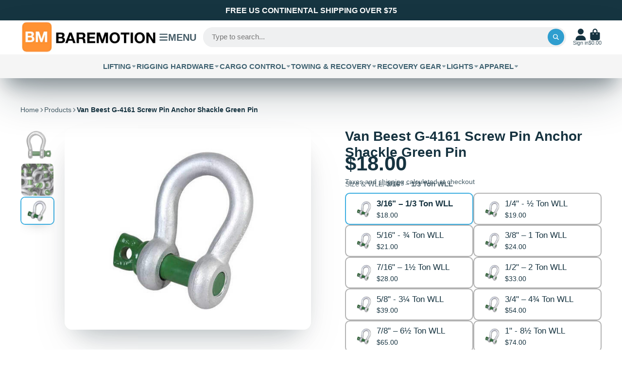

--- FILE ---
content_type: text/html; charset=utf-8
request_url: https://www.baremotion.com/products/van-beest-g-4161-screw-pin-anchor-shackle-green-pin
body_size: 57789
content:
<!doctype html>
<html class="no-js" lang="en">
  <head>
    <meta charset="utf-8">
    <meta http-equiv="X-UA-Compatible" content="IE=edge">
    <meta name="viewport" content="width=device-width,initial-scale=1">
    <meta name="theme-color" content="">
    <link rel="canonical" href="https://www.baremotion.com/products/van-beest-g-4161-screw-pin-anchor-shackle-green-pin">
    <link rel="preconnect" href="https://cdn.shopify.com" crossorigin><link rel="icon" type="image/png" href="//www.baremotion.com/cdn/shop/files/BM_Favicon_logo_32x32.jpg?v=1660312644"><title>
      Van Beest G-4161 Screw Pin Anchor Shackle Green Pin
 &ndash; Baremotion</title>

    
      <meta name="description" content="Van Beest Shackles are known for their High Quality! Identified by their trademark Green Pin these standard bow rigging shackles are made in Netherlands. Lifting shackles can be used in a variety of applications, including tie down, construction, towing, rigging, and lifting.">
    

    

<meta property="og:site_name" content="Baremotion">
<meta property="og:url" content="https://www.baremotion.com/products/van-beest-g-4161-screw-pin-anchor-shackle-green-pin">
<meta property="og:title" content="Van Beest G-4161 Screw Pin Anchor Shackle Green Pin">
<meta property="og:type" content="product">
<meta property="og:description" content="Van Beest Shackles are known for their High Quality! Identified by their trademark Green Pin these standard bow rigging shackles are made in Netherlands. Lifting shackles can be used in a variety of applications, including tie down, construction, towing, rigging, and lifting."><meta property="og:image" content="http://www.baremotion.com/cdn/shop/products/vanbeestg4161screwpinanchorshackle.jpg?v=1586970222">
  <meta property="og:image:secure_url" content="https://www.baremotion.com/cdn/shop/products/vanbeestg4161screwpinanchorshackle.jpg?v=1586970222">
  <meta property="og:image:width" content="209">
  <meta property="og:image:height" content="214"><meta property="og:price:amount" content="18.00">
  <meta property="og:price:currency" content="USD"><meta name="twitter:site" content="@baremotion"><meta name="twitter:card" content="summary_large_image">
<meta name="twitter:title" content="Van Beest G-4161 Screw Pin Anchor Shackle Green Pin">
<meta name="twitter:description" content="Van Beest Shackles are known for their High Quality! Identified by their trademark Green Pin these standard bow rigging shackles are made in Netherlands. Lifting shackles can be used in a variety of applications, including tie down, construction, towing, rigging, and lifting.">


    <script>window.performance && window.performance.mark && window.performance.mark('shopify.content_for_header.start');</script><meta name="google-site-verification" content="DcYEEnUMajNGjCY1k6zQzgyv6aKeqii3RFTykxgU--k">
<meta id="shopify-digital-wallet" name="shopify-digital-wallet" content="/19462733/digital_wallets/dialog">
<meta name="shopify-checkout-api-token" content="3d524214d1e3d2e42adf98e671d8f203">
<meta id="in-context-paypal-metadata" data-shop-id="19462733" data-venmo-supported="false" data-environment="production" data-locale="en_US" data-paypal-v4="true" data-currency="USD">
<link rel="alternate" type="application/json+oembed" href="https://www.baremotion.com/products/van-beest-g-4161-screw-pin-anchor-shackle-green-pin.oembed">
<script async="async" src="/checkouts/internal/preloads.js?locale=en-US"></script>
<link rel="preconnect" href="https://shop.app" crossorigin="anonymous">
<script async="async" src="https://shop.app/checkouts/internal/preloads.js?locale=en-US&shop_id=19462733" crossorigin="anonymous"></script>
<script id="apple-pay-shop-capabilities" type="application/json">{"shopId":19462733,"countryCode":"US","currencyCode":"USD","merchantCapabilities":["supports3DS"],"merchantId":"gid:\/\/shopify\/Shop\/19462733","merchantName":"Baremotion","requiredBillingContactFields":["postalAddress","email","phone"],"requiredShippingContactFields":["postalAddress","email","phone"],"shippingType":"shipping","supportedNetworks":["visa","masterCard","amex","discover","elo","jcb"],"total":{"type":"pending","label":"Baremotion","amount":"1.00"},"shopifyPaymentsEnabled":true,"supportsSubscriptions":true}</script>
<script id="shopify-features" type="application/json">{"accessToken":"3d524214d1e3d2e42adf98e671d8f203","betas":["rich-media-storefront-analytics"],"domain":"www.baremotion.com","predictiveSearch":true,"shopId":19462733,"locale":"en"}</script>
<script>var Shopify = Shopify || {};
Shopify.shop = "bmotion.myshopify.com";
Shopify.locale = "en";
Shopify.currency = {"active":"USD","rate":"1.0"};
Shopify.country = "US";
Shopify.theme = {"name":"showtime7-13-6","id":125038264454,"schema_name":"ShowTime","schema_version":"7.13.6","theme_store_id":null,"role":"main"};
Shopify.theme.handle = "null";
Shopify.theme.style = {"id":null,"handle":null};
Shopify.cdnHost = "www.baremotion.com/cdn";
Shopify.routes = Shopify.routes || {};
Shopify.routes.root = "/";</script>
<script type="module">!function(o){(o.Shopify=o.Shopify||{}).modules=!0}(window);</script>
<script>!function(o){function n(){var o=[];function n(){o.push(Array.prototype.slice.apply(arguments))}return n.q=o,n}var t=o.Shopify=o.Shopify||{};t.loadFeatures=n(),t.autoloadFeatures=n()}(window);</script>
<script>
  window.ShopifyPay = window.ShopifyPay || {};
  window.ShopifyPay.apiHost = "shop.app\/pay";
  window.ShopifyPay.redirectState = null;
</script>
<script id="shop-js-analytics" type="application/json">{"pageType":"product"}</script>
<script defer="defer" async type="module" src="//www.baremotion.com/cdn/shopifycloud/shop-js/modules/v2/client.init-shop-cart-sync_IZsNAliE.en.esm.js"></script>
<script defer="defer" async type="module" src="//www.baremotion.com/cdn/shopifycloud/shop-js/modules/v2/chunk.common_0OUaOowp.esm.js"></script>
<script type="module">
  await import("//www.baremotion.com/cdn/shopifycloud/shop-js/modules/v2/client.init-shop-cart-sync_IZsNAliE.en.esm.js");
await import("//www.baremotion.com/cdn/shopifycloud/shop-js/modules/v2/chunk.common_0OUaOowp.esm.js");

  window.Shopify.SignInWithShop?.initShopCartSync?.({"fedCMEnabled":true,"windoidEnabled":true});

</script>
<script>
  window.Shopify = window.Shopify || {};
  if (!window.Shopify.featureAssets) window.Shopify.featureAssets = {};
  window.Shopify.featureAssets['shop-js'] = {"shop-cart-sync":["modules/v2/client.shop-cart-sync_DLOhI_0X.en.esm.js","modules/v2/chunk.common_0OUaOowp.esm.js"],"init-fed-cm":["modules/v2/client.init-fed-cm_C6YtU0w6.en.esm.js","modules/v2/chunk.common_0OUaOowp.esm.js"],"shop-button":["modules/v2/client.shop-button_BCMx7GTG.en.esm.js","modules/v2/chunk.common_0OUaOowp.esm.js"],"shop-cash-offers":["modules/v2/client.shop-cash-offers_BT26qb5j.en.esm.js","modules/v2/chunk.common_0OUaOowp.esm.js","modules/v2/chunk.modal_CGo_dVj3.esm.js"],"init-windoid":["modules/v2/client.init-windoid_B9PkRMql.en.esm.js","modules/v2/chunk.common_0OUaOowp.esm.js"],"init-shop-email-lookup-coordinator":["modules/v2/client.init-shop-email-lookup-coordinator_DZkqjsbU.en.esm.js","modules/v2/chunk.common_0OUaOowp.esm.js"],"shop-toast-manager":["modules/v2/client.shop-toast-manager_Di2EnuM7.en.esm.js","modules/v2/chunk.common_0OUaOowp.esm.js"],"shop-login-button":["modules/v2/client.shop-login-button_BtqW_SIO.en.esm.js","modules/v2/chunk.common_0OUaOowp.esm.js","modules/v2/chunk.modal_CGo_dVj3.esm.js"],"avatar":["modules/v2/client.avatar_BTnouDA3.en.esm.js"],"pay-button":["modules/v2/client.pay-button_CWa-C9R1.en.esm.js","modules/v2/chunk.common_0OUaOowp.esm.js"],"init-shop-cart-sync":["modules/v2/client.init-shop-cart-sync_IZsNAliE.en.esm.js","modules/v2/chunk.common_0OUaOowp.esm.js"],"init-customer-accounts":["modules/v2/client.init-customer-accounts_DenGwJTU.en.esm.js","modules/v2/client.shop-login-button_BtqW_SIO.en.esm.js","modules/v2/chunk.common_0OUaOowp.esm.js","modules/v2/chunk.modal_CGo_dVj3.esm.js"],"init-shop-for-new-customer-accounts":["modules/v2/client.init-shop-for-new-customer-accounts_JdHXxpS9.en.esm.js","modules/v2/client.shop-login-button_BtqW_SIO.en.esm.js","modules/v2/chunk.common_0OUaOowp.esm.js","modules/v2/chunk.modal_CGo_dVj3.esm.js"],"init-customer-accounts-sign-up":["modules/v2/client.init-customer-accounts-sign-up_D6__K_p8.en.esm.js","modules/v2/client.shop-login-button_BtqW_SIO.en.esm.js","modules/v2/chunk.common_0OUaOowp.esm.js","modules/v2/chunk.modal_CGo_dVj3.esm.js"],"checkout-modal":["modules/v2/client.checkout-modal_C_ZQDY6s.en.esm.js","modules/v2/chunk.common_0OUaOowp.esm.js","modules/v2/chunk.modal_CGo_dVj3.esm.js"],"shop-follow-button":["modules/v2/client.shop-follow-button_XetIsj8l.en.esm.js","modules/v2/chunk.common_0OUaOowp.esm.js","modules/v2/chunk.modal_CGo_dVj3.esm.js"],"lead-capture":["modules/v2/client.lead-capture_DvA72MRN.en.esm.js","modules/v2/chunk.common_0OUaOowp.esm.js","modules/v2/chunk.modal_CGo_dVj3.esm.js"],"shop-login":["modules/v2/client.shop-login_ClXNxyh6.en.esm.js","modules/v2/chunk.common_0OUaOowp.esm.js","modules/v2/chunk.modal_CGo_dVj3.esm.js"],"payment-terms":["modules/v2/client.payment-terms_CNlwjfZz.en.esm.js","modules/v2/chunk.common_0OUaOowp.esm.js","modules/v2/chunk.modal_CGo_dVj3.esm.js"]};
</script>
<script id="__st">var __st={"a":19462733,"offset":-18000,"reqid":"6d34d0e3-62aa-4df9-9b11-3d9615f65484-1768549992","pageurl":"www.baremotion.com\/products\/van-beest-g-4161-screw-pin-anchor-shackle-green-pin","u":"9fd23720b084","p":"product","rtyp":"product","rid":4439823843462};</script>
<script>window.ShopifyPaypalV4VisibilityTracking = true;</script>
<script id="captcha-bootstrap">!function(){'use strict';const t='contact',e='account',n='new_comment',o=[[t,t],['blogs',n],['comments',n],[t,'customer']],c=[[e,'customer_login'],[e,'guest_login'],[e,'recover_customer_password'],[e,'create_customer']],r=t=>t.map((([t,e])=>`form[action*='/${t}']:not([data-nocaptcha='true']) input[name='form_type'][value='${e}']`)).join(','),a=t=>()=>t?[...document.querySelectorAll(t)].map((t=>t.form)):[];function s(){const t=[...o],e=r(t);return a(e)}const i='password',u='form_key',d=['recaptcha-v3-token','g-recaptcha-response','h-captcha-response',i],f=()=>{try{return window.sessionStorage}catch{return}},m='__shopify_v',_=t=>t.elements[u];function p(t,e,n=!1){try{const o=window.sessionStorage,c=JSON.parse(o.getItem(e)),{data:r}=function(t){const{data:e,action:n}=t;return t[m]||n?{data:e,action:n}:{data:t,action:n}}(c);for(const[e,n]of Object.entries(r))t.elements[e]&&(t.elements[e].value=n);n&&o.removeItem(e)}catch(o){console.error('form repopulation failed',{error:o})}}const l='form_type',E='cptcha';function T(t){t.dataset[E]=!0}const w=window,h=w.document,L='Shopify',v='ce_forms',y='captcha';let A=!1;((t,e)=>{const n=(g='f06e6c50-85a8-45c8-87d0-21a2b65856fe',I='https://cdn.shopify.com/shopifycloud/storefront-forms-hcaptcha/ce_storefront_forms_captcha_hcaptcha.v1.5.2.iife.js',D={infoText:'Protected by hCaptcha',privacyText:'Privacy',termsText:'Terms'},(t,e,n)=>{const o=w[L][v],c=o.bindForm;if(c)return c(t,g,e,D).then(n);var r;o.q.push([[t,g,e,D],n]),r=I,A||(h.body.append(Object.assign(h.createElement('script'),{id:'captcha-provider',async:!0,src:r})),A=!0)});var g,I,D;w[L]=w[L]||{},w[L][v]=w[L][v]||{},w[L][v].q=[],w[L][y]=w[L][y]||{},w[L][y].protect=function(t,e){n(t,void 0,e),T(t)},Object.freeze(w[L][y]),function(t,e,n,w,h,L){const[v,y,A,g]=function(t,e,n){const i=e?o:[],u=t?c:[],d=[...i,...u],f=r(d),m=r(i),_=r(d.filter((([t,e])=>n.includes(e))));return[a(f),a(m),a(_),s()]}(w,h,L),I=t=>{const e=t.target;return e instanceof HTMLFormElement?e:e&&e.form},D=t=>v().includes(t);t.addEventListener('submit',(t=>{const e=I(t);if(!e)return;const n=D(e)&&!e.dataset.hcaptchaBound&&!e.dataset.recaptchaBound,o=_(e),c=g().includes(e)&&(!o||!o.value);(n||c)&&t.preventDefault(),c&&!n&&(function(t){try{if(!f())return;!function(t){const e=f();if(!e)return;const n=_(t);if(!n)return;const o=n.value;o&&e.removeItem(o)}(t);const e=Array.from(Array(32),(()=>Math.random().toString(36)[2])).join('');!function(t,e){_(t)||t.append(Object.assign(document.createElement('input'),{type:'hidden',name:u})),t.elements[u].value=e}(t,e),function(t,e){const n=f();if(!n)return;const o=[...t.querySelectorAll(`input[type='${i}']`)].map((({name:t})=>t)),c=[...d,...o],r={};for(const[a,s]of new FormData(t).entries())c.includes(a)||(r[a]=s);n.setItem(e,JSON.stringify({[m]:1,action:t.action,data:r}))}(t,e)}catch(e){console.error('failed to persist form',e)}}(e),e.submit())}));const S=(t,e)=>{t&&!t.dataset[E]&&(n(t,e.some((e=>e===t))),T(t))};for(const o of['focusin','change'])t.addEventListener(o,(t=>{const e=I(t);D(e)&&S(e,y())}));const B=e.get('form_key'),M=e.get(l),P=B&&M;t.addEventListener('DOMContentLoaded',(()=>{const t=y();if(P)for(const e of t)e.elements[l].value===M&&p(e,B);[...new Set([...A(),...v().filter((t=>'true'===t.dataset.shopifyCaptcha))])].forEach((e=>S(e,t)))}))}(h,new URLSearchParams(w.location.search),n,t,e,['guest_login'])})(!0,!0)}();</script>
<script integrity="sha256-4kQ18oKyAcykRKYeNunJcIwy7WH5gtpwJnB7kiuLZ1E=" data-source-attribution="shopify.loadfeatures" defer="defer" src="//www.baremotion.com/cdn/shopifycloud/storefront/assets/storefront/load_feature-a0a9edcb.js" crossorigin="anonymous"></script>
<script crossorigin="anonymous" defer="defer" src="//www.baremotion.com/cdn/shopifycloud/storefront/assets/shopify_pay/storefront-65b4c6d7.js?v=20250812"></script>
<script data-source-attribution="shopify.dynamic_checkout.dynamic.init">var Shopify=Shopify||{};Shopify.PaymentButton=Shopify.PaymentButton||{isStorefrontPortableWallets:!0,init:function(){window.Shopify.PaymentButton.init=function(){};var t=document.createElement("script");t.src="https://www.baremotion.com/cdn/shopifycloud/portable-wallets/latest/portable-wallets.en.js",t.type="module",document.head.appendChild(t)}};
</script>
<script data-source-attribution="shopify.dynamic_checkout.buyer_consent">
  function portableWalletsHideBuyerConsent(e){var t=document.getElementById("shopify-buyer-consent"),n=document.getElementById("shopify-subscription-policy-button");t&&n&&(t.classList.add("hidden"),t.setAttribute("aria-hidden","true"),n.removeEventListener("click",e))}function portableWalletsShowBuyerConsent(e){var t=document.getElementById("shopify-buyer-consent"),n=document.getElementById("shopify-subscription-policy-button");t&&n&&(t.classList.remove("hidden"),t.removeAttribute("aria-hidden"),n.addEventListener("click",e))}window.Shopify?.PaymentButton&&(window.Shopify.PaymentButton.hideBuyerConsent=portableWalletsHideBuyerConsent,window.Shopify.PaymentButton.showBuyerConsent=portableWalletsShowBuyerConsent);
</script>
<script data-source-attribution="shopify.dynamic_checkout.cart.bootstrap">document.addEventListener("DOMContentLoaded",(function(){function t(){return document.querySelector("shopify-accelerated-checkout-cart, shopify-accelerated-checkout")}if(t())Shopify.PaymentButton.init();else{new MutationObserver((function(e,n){t()&&(Shopify.PaymentButton.init(),n.disconnect())})).observe(document.body,{childList:!0,subtree:!0})}}));
</script>
<link id="shopify-accelerated-checkout-styles" rel="stylesheet" media="screen" href="https://www.baremotion.com/cdn/shopifycloud/portable-wallets/latest/accelerated-checkout-backwards-compat.css" crossorigin="anonymous">
<style id="shopify-accelerated-checkout-cart">
        #shopify-buyer-consent {
  margin-top: 1em;
  display: inline-block;
  width: 100%;
}

#shopify-buyer-consent.hidden {
  display: none;
}

#shopify-subscription-policy-button {
  background: none;
  border: none;
  padding: 0;
  text-decoration: underline;
  font-size: inherit;
  cursor: pointer;
}

#shopify-subscription-policy-button::before {
  box-shadow: none;
}

      </style>

<script>window.performance && window.performance.mark && window.performance.mark('shopify.content_for_header.end');</script>

    

<style data-shopify>
    
    
    
    
    

    :root {
    --font-body-family: Helvetica, Arial, sans-serif;
    --font-body-style: normal;
    --font-body-weight: 400;
    --font-body-weight-bold: 700;

    --font-heading-family: Helvetica, Arial, sans-serif;
    --font-heading-style: normal;
    --font-heading-weight: 700;

    --font-scale: 1.0;

    
    --color-g-text: #163340;--color-g-text-alpha-80: rgba(15, 36, 45, 0.8);
    --color-g-text-alpha-70: rgba(15, 36, 45, 0.7);
    --color-g-text-alpha-50: rgba(15, 36, 45, 0.5);
    --color-g-text-alpha-60: rgba(15, 36, 45, 0.6);
    --color-g-text-alpha-40: rgba(15, 36, 45, 0.4);
    --color-g-text-alpha-30: rgba(15, 36, 45, 0.3);
    --color-g-text-alpha-20: rgba(15, 36, 45, 0.2);
    --color-g-text-alpha-10: rgba(15, 36, 45, 0.1);

    --color-g-bg: #ffffff;
    --color-g-bg-d5: #f2f2f2;
    --color-g-bg-d15: #e6e6e6;
    --color-g-bg-alpha-0: rgba(255, 255, 255, 0);
    --color-g-bg-alpha-70: rgba(255, 255, 255, 0.7);
    --color-g-bg-border: #cccccc;
    --color-g-fg: #FFFFFF;
    --color-g-fg-alpha-70: rgba(255, 255, 255, 0.7);
    --color-g-fg-alpha-50: rgba(255, 255, 255, 0.5);
    --color-g-fg-d10: #e6e6e6;
    --color-g-fg-d20: #cccccc;
    --color-g-accent: #3EAFE1;
    --color-g-sale: #B12704;
    --color-g-warning: #fd7e14;
    --color-g-success: #198754;
    --color-g-danger: #dc3545;
    --color-g-star-rating: #FFA41C;

    --color-g-button-text: #ffffff;
    --color-g-button-bg: #2f9ecf;
    --color-g-button-bg-hover: #2a8eba;
    --color-g-button-shadow-l1: rgba(19, 63, 82, 0.3);
    --color-g-button-shadow-l2: rgba(19, 63, 82, 0.15);
    --color-g-button-shadow-l3: #1e6584;
    --color-g-button-bg-gradient: #52c6f9;

    --color-g-button-buy-it-now-text: #000;
    --color-g-button-buy-it-now-bg: #feaa2c;
    --color-g-button-buy-it-now-bg-hover: #fea013;

    --color-g-product-badge-sale: #DC3545;
    --color-g-product-badge-sold-out: #7D959F;

    --border-radius-base: 1.125rem;
    --border-radius-inner: 0.7rem;
    --border-radius-sm: 0.25rem;
    --transition-base: 0.3s;

    --box-shadow-large: rgb(50 50 93 / 25%) 0px 50px 100px -20px, rgb(0 0 0 / 30%) 0px 30px 60px -30px;

    --container-width: 1320px;
    --container-spacer: min(3rem, 5vw);
    /* --glob-gutter: clamp(3vw, 1.4rem, 30px); */
    --glob-gutter: min(3vw, 1.4rem);
    }
</style>
<script>
      document.documentElement.className = document.documentElement.className.replace('no-js', 'js');
      if (Shopify.designMode) {
        document.documentElement.classList.add('shopify-design-mode');
      }
      function lazyImageOnLoad(img) {
        img.setAttribute('loaded', '');
      }
    </script>

  
  <link href="//www.baremotion.com/cdn/shop/t/37/assets/core.css?v=99849087583984578851710882203" rel="stylesheet" type="text/css" media="all" />

  
  <link href="https://monorail-edge.shopifysvc.com" rel="dns-prefetch">
<script>(function(){if ("sendBeacon" in navigator && "performance" in window) {try {var session_token_from_headers = performance.getEntriesByType('navigation')[0].serverTiming.find(x => x.name == '_s').description;} catch {var session_token_from_headers = undefined;}var session_cookie_matches = document.cookie.match(/_shopify_s=([^;]*)/);var session_token_from_cookie = session_cookie_matches && session_cookie_matches.length === 2 ? session_cookie_matches[1] : "";var session_token = session_token_from_headers || session_token_from_cookie || "";function handle_abandonment_event(e) {var entries = performance.getEntries().filter(function(entry) {return /monorail-edge.shopifysvc.com/.test(entry.name);});if (!window.abandonment_tracked && entries.length === 0) {window.abandonment_tracked = true;var currentMs = Date.now();var navigation_start = performance.timing.navigationStart;var payload = {shop_id: 19462733,url: window.location.href,navigation_start,duration: currentMs - navigation_start,session_token,page_type: "product"};window.navigator.sendBeacon("https://monorail-edge.shopifysvc.com/v1/produce", JSON.stringify({schema_id: "online_store_buyer_site_abandonment/1.1",payload: payload,metadata: {event_created_at_ms: currentMs,event_sent_at_ms: currentMs}}));}}window.addEventListener('pagehide', handle_abandonment_event);}}());</script>
<script id="web-pixels-manager-setup">(function e(e,d,r,n,o){if(void 0===o&&(o={}),!Boolean(null===(a=null===(i=window.Shopify)||void 0===i?void 0:i.analytics)||void 0===a?void 0:a.replayQueue)){var i,a;window.Shopify=window.Shopify||{};var t=window.Shopify;t.analytics=t.analytics||{};var s=t.analytics;s.replayQueue=[],s.publish=function(e,d,r){return s.replayQueue.push([e,d,r]),!0};try{self.performance.mark("wpm:start")}catch(e){}var l=function(){var e={modern:/Edge?\/(1{2}[4-9]|1[2-9]\d|[2-9]\d{2}|\d{4,})\.\d+(\.\d+|)|Firefox\/(1{2}[4-9]|1[2-9]\d|[2-9]\d{2}|\d{4,})\.\d+(\.\d+|)|Chrom(ium|e)\/(9{2}|\d{3,})\.\d+(\.\d+|)|(Maci|X1{2}).+ Version\/(15\.\d+|(1[6-9]|[2-9]\d|\d{3,})\.\d+)([,.]\d+|)( \(\w+\)|)( Mobile\/\w+|) Safari\/|Chrome.+OPR\/(9{2}|\d{3,})\.\d+\.\d+|(CPU[ +]OS|iPhone[ +]OS|CPU[ +]iPhone|CPU IPhone OS|CPU iPad OS)[ +]+(15[._]\d+|(1[6-9]|[2-9]\d|\d{3,})[._]\d+)([._]\d+|)|Android:?[ /-](13[3-9]|1[4-9]\d|[2-9]\d{2}|\d{4,})(\.\d+|)(\.\d+|)|Android.+Firefox\/(13[5-9]|1[4-9]\d|[2-9]\d{2}|\d{4,})\.\d+(\.\d+|)|Android.+Chrom(ium|e)\/(13[3-9]|1[4-9]\d|[2-9]\d{2}|\d{4,})\.\d+(\.\d+|)|SamsungBrowser\/([2-9]\d|\d{3,})\.\d+/,legacy:/Edge?\/(1[6-9]|[2-9]\d|\d{3,})\.\d+(\.\d+|)|Firefox\/(5[4-9]|[6-9]\d|\d{3,})\.\d+(\.\d+|)|Chrom(ium|e)\/(5[1-9]|[6-9]\d|\d{3,})\.\d+(\.\d+|)([\d.]+$|.*Safari\/(?![\d.]+ Edge\/[\d.]+$))|(Maci|X1{2}).+ Version\/(10\.\d+|(1[1-9]|[2-9]\d|\d{3,})\.\d+)([,.]\d+|)( \(\w+\)|)( Mobile\/\w+|) Safari\/|Chrome.+OPR\/(3[89]|[4-9]\d|\d{3,})\.\d+\.\d+|(CPU[ +]OS|iPhone[ +]OS|CPU[ +]iPhone|CPU IPhone OS|CPU iPad OS)[ +]+(10[._]\d+|(1[1-9]|[2-9]\d|\d{3,})[._]\d+)([._]\d+|)|Android:?[ /-](13[3-9]|1[4-9]\d|[2-9]\d{2}|\d{4,})(\.\d+|)(\.\d+|)|Mobile Safari.+OPR\/([89]\d|\d{3,})\.\d+\.\d+|Android.+Firefox\/(13[5-9]|1[4-9]\d|[2-9]\d{2}|\d{4,})\.\d+(\.\d+|)|Android.+Chrom(ium|e)\/(13[3-9]|1[4-9]\d|[2-9]\d{2}|\d{4,})\.\d+(\.\d+|)|Android.+(UC? ?Browser|UCWEB|U3)[ /]?(15\.([5-9]|\d{2,})|(1[6-9]|[2-9]\d|\d{3,})\.\d+)\.\d+|SamsungBrowser\/(5\.\d+|([6-9]|\d{2,})\.\d+)|Android.+MQ{2}Browser\/(14(\.(9|\d{2,})|)|(1[5-9]|[2-9]\d|\d{3,})(\.\d+|))(\.\d+|)|K[Aa][Ii]OS\/(3\.\d+|([4-9]|\d{2,})\.\d+)(\.\d+|)/},d=e.modern,r=e.legacy,n=navigator.userAgent;return n.match(d)?"modern":n.match(r)?"legacy":"unknown"}(),u="modern"===l?"modern":"legacy",c=(null!=n?n:{modern:"",legacy:""})[u],f=function(e){return[e.baseUrl,"/wpm","/b",e.hashVersion,"modern"===e.buildTarget?"m":"l",".js"].join("")}({baseUrl:d,hashVersion:r,buildTarget:u}),m=function(e){var d=e.version,r=e.bundleTarget,n=e.surface,o=e.pageUrl,i=e.monorailEndpoint;return{emit:function(e){var a=e.status,t=e.errorMsg,s=(new Date).getTime(),l=JSON.stringify({metadata:{event_sent_at_ms:s},events:[{schema_id:"web_pixels_manager_load/3.1",payload:{version:d,bundle_target:r,page_url:o,status:a,surface:n,error_msg:t},metadata:{event_created_at_ms:s}}]});if(!i)return console&&console.warn&&console.warn("[Web Pixels Manager] No Monorail endpoint provided, skipping logging."),!1;try{return self.navigator.sendBeacon.bind(self.navigator)(i,l)}catch(e){}var u=new XMLHttpRequest;try{return u.open("POST",i,!0),u.setRequestHeader("Content-Type","text/plain"),u.send(l),!0}catch(e){return console&&console.warn&&console.warn("[Web Pixels Manager] Got an unhandled error while logging to Monorail."),!1}}}}({version:r,bundleTarget:l,surface:e.surface,pageUrl:self.location.href,monorailEndpoint:e.monorailEndpoint});try{o.browserTarget=l,function(e){var d=e.src,r=e.async,n=void 0===r||r,o=e.onload,i=e.onerror,a=e.sri,t=e.scriptDataAttributes,s=void 0===t?{}:t,l=document.createElement("script"),u=document.querySelector("head"),c=document.querySelector("body");if(l.async=n,l.src=d,a&&(l.integrity=a,l.crossOrigin="anonymous"),s)for(var f in s)if(Object.prototype.hasOwnProperty.call(s,f))try{l.dataset[f]=s[f]}catch(e){}if(o&&l.addEventListener("load",o),i&&l.addEventListener("error",i),u)u.appendChild(l);else{if(!c)throw new Error("Did not find a head or body element to append the script");c.appendChild(l)}}({src:f,async:!0,onload:function(){if(!function(){var e,d;return Boolean(null===(d=null===(e=window.Shopify)||void 0===e?void 0:e.analytics)||void 0===d?void 0:d.initialized)}()){var d=window.webPixelsManager.init(e)||void 0;if(d){var r=window.Shopify.analytics;r.replayQueue.forEach((function(e){var r=e[0],n=e[1],o=e[2];d.publishCustomEvent(r,n,o)})),r.replayQueue=[],r.publish=d.publishCustomEvent,r.visitor=d.visitor,r.initialized=!0}}},onerror:function(){return m.emit({status:"failed",errorMsg:"".concat(f," has failed to load")})},sri:function(e){var d=/^sha384-[A-Za-z0-9+/=]+$/;return"string"==typeof e&&d.test(e)}(c)?c:"",scriptDataAttributes:o}),m.emit({status:"loading"})}catch(e){m.emit({status:"failed",errorMsg:(null==e?void 0:e.message)||"Unknown error"})}}})({shopId: 19462733,storefrontBaseUrl: "https://www.baremotion.com",extensionsBaseUrl: "https://extensions.shopifycdn.com/cdn/shopifycloud/web-pixels-manager",monorailEndpoint: "https://monorail-edge.shopifysvc.com/unstable/produce_batch",surface: "storefront-renderer",enabledBetaFlags: ["2dca8a86"],webPixelsConfigList: [{"id":"322273414","configuration":"{\"config\":\"{\\\"pixel_id\\\":\\\"G-77L597M8TK\\\",\\\"target_country\\\":\\\"US\\\",\\\"gtag_events\\\":[{\\\"type\\\":\\\"search\\\",\\\"action_label\\\":[\\\"G-77L597M8TK\\\",\\\"AW-830751922\\\/u8A2CJyG0YYBELKJkYwD\\\"]},{\\\"type\\\":\\\"begin_checkout\\\",\\\"action_label\\\":[\\\"G-77L597M8TK\\\",\\\"AW-830751922\\\/m5JUCJmG0YYBELKJkYwD\\\"]},{\\\"type\\\":\\\"view_item\\\",\\\"action_label\\\":[\\\"G-77L597M8TK\\\",\\\"AW-830751922\\\/IGebCJOG0YYBELKJkYwD\\\",\\\"MC-HD1FH22YWN\\\"]},{\\\"type\\\":\\\"purchase\\\",\\\"action_label\\\":[\\\"G-77L597M8TK\\\",\\\"AW-830751922\\\/5IyLCJCG0YYBELKJkYwD\\\",\\\"MC-HD1FH22YWN\\\"]},{\\\"type\\\":\\\"page_view\\\",\\\"action_label\\\":[\\\"G-77L597M8TK\\\",\\\"AW-830751922\\\/kjnjCI2G0YYBELKJkYwD\\\",\\\"MC-HD1FH22YWN\\\"]},{\\\"type\\\":\\\"add_payment_info\\\",\\\"action_label\\\":[\\\"G-77L597M8TK\\\",\\\"AW-830751922\\\/IukjCJ-G0YYBELKJkYwD\\\"]},{\\\"type\\\":\\\"add_to_cart\\\",\\\"action_label\\\":[\\\"G-77L597M8TK\\\",\\\"AW-830751922\\\/vs7TCJaG0YYBELKJkYwD\\\"]}],\\\"enable_monitoring_mode\\\":false}\"}","eventPayloadVersion":"v1","runtimeContext":"OPEN","scriptVersion":"b2a88bafab3e21179ed38636efcd8a93","type":"APP","apiClientId":1780363,"privacyPurposes":[],"dataSharingAdjustments":{"protectedCustomerApprovalScopes":["read_customer_address","read_customer_email","read_customer_name","read_customer_personal_data","read_customer_phone"]}},{"id":"167805062","configuration":"{\"pixel_id\":\"633213623970015\",\"pixel_type\":\"facebook_pixel\",\"metaapp_system_user_token\":\"-\"}","eventPayloadVersion":"v1","runtimeContext":"OPEN","scriptVersion":"ca16bc87fe92b6042fbaa3acc2fbdaa6","type":"APP","apiClientId":2329312,"privacyPurposes":["ANALYTICS","MARKETING","SALE_OF_DATA"],"dataSharingAdjustments":{"protectedCustomerApprovalScopes":["read_customer_address","read_customer_email","read_customer_name","read_customer_personal_data","read_customer_phone"]}},{"id":"shopify-app-pixel","configuration":"{}","eventPayloadVersion":"v1","runtimeContext":"STRICT","scriptVersion":"0450","apiClientId":"shopify-pixel","type":"APP","privacyPurposes":["ANALYTICS","MARKETING"]},{"id":"shopify-custom-pixel","eventPayloadVersion":"v1","runtimeContext":"LAX","scriptVersion":"0450","apiClientId":"shopify-pixel","type":"CUSTOM","privacyPurposes":["ANALYTICS","MARKETING"]}],isMerchantRequest: false,initData: {"shop":{"name":"Baremotion","paymentSettings":{"currencyCode":"USD"},"myshopifyDomain":"bmotion.myshopify.com","countryCode":"US","storefrontUrl":"https:\/\/www.baremotion.com"},"customer":null,"cart":null,"checkout":null,"productVariants":[{"price":{"amount":18.0,"currencyCode":"USD"},"product":{"title":"Van Beest G-4161 Screw Pin Anchor Shackle Green Pin","vendor":"Van Beest Green Pin","id":"4439823843462","untranslatedTitle":"Van Beest G-4161 Screw Pin Anchor Shackle Green Pin","url":"\/products\/van-beest-g-4161-screw-pin-anchor-shackle-green-pin","type":"Screw Pin Anchor Shackle"},"id":"31514460422278","image":{"src":"\/\/www.baremotion.com\/cdn\/shop\/products\/4161VanBeestShackle.jpg?v=1644002738"},"sku":"VBSPA316","title":"3\/16\" – 1\/3 Ton WLL","untranslatedTitle":"3\/16\" – 1\/3 Ton WLL"},{"price":{"amount":19.0,"currencyCode":"USD"},"product":{"title":"Van Beest G-4161 Screw Pin Anchor Shackle Green Pin","vendor":"Van Beest Green Pin","id":"4439823843462","untranslatedTitle":"Van Beest G-4161 Screw Pin Anchor Shackle Green Pin","url":"\/products\/van-beest-g-4161-screw-pin-anchor-shackle-green-pin","type":"Screw Pin Anchor Shackle"},"id":"31514460455046","image":{"src":"\/\/www.baremotion.com\/cdn\/shop\/products\/4161VanBeestShackle.jpg?v=1644002738"},"sku":"VBSPA14","title":"1\/4\" - ½ Ton WLL","untranslatedTitle":"1\/4\" - ½ Ton WLL"},{"price":{"amount":21.0,"currencyCode":"USD"},"product":{"title":"Van Beest G-4161 Screw Pin Anchor Shackle Green Pin","vendor":"Van Beest Green Pin","id":"4439823843462","untranslatedTitle":"Van Beest G-4161 Screw Pin Anchor Shackle Green Pin","url":"\/products\/van-beest-g-4161-screw-pin-anchor-shackle-green-pin","type":"Screw Pin Anchor Shackle"},"id":"31514460487814","image":{"src":"\/\/www.baremotion.com\/cdn\/shop\/products\/4161VanBeestShackle.jpg?v=1644002738"},"sku":"VBSPA516","title":"5\/16\" - ¾ Ton WLL","untranslatedTitle":"5\/16\" - ¾ Ton WLL"},{"price":{"amount":24.0,"currencyCode":"USD"},"product":{"title":"Van Beest G-4161 Screw Pin Anchor Shackle Green Pin","vendor":"Van Beest Green Pin","id":"4439823843462","untranslatedTitle":"Van Beest G-4161 Screw Pin Anchor Shackle Green Pin","url":"\/products\/van-beest-g-4161-screw-pin-anchor-shackle-green-pin","type":"Screw Pin Anchor Shackle"},"id":"31514460553350","image":{"src":"\/\/www.baremotion.com\/cdn\/shop\/products\/4161VanBeestShackle.jpg?v=1644002738"},"sku":"VBSPA38","title":"3\/8\" – 1 Ton WLL","untranslatedTitle":"3\/8\" – 1 Ton WLL"},{"price":{"amount":28.0,"currencyCode":"USD"},"product":{"title":"Van Beest G-4161 Screw Pin Anchor Shackle Green Pin","vendor":"Van Beest Green Pin","id":"4439823843462","untranslatedTitle":"Van Beest G-4161 Screw Pin Anchor Shackle Green Pin","url":"\/products\/van-beest-g-4161-screw-pin-anchor-shackle-green-pin","type":"Screw Pin Anchor Shackle"},"id":"31514460586118","image":{"src":"\/\/www.baremotion.com\/cdn\/shop\/products\/4161VanBeestShackle.jpg?v=1644002738"},"sku":"VBSPA716","title":"7\/16\" – 1½ Ton WLL","untranslatedTitle":"7\/16\" – 1½ Ton WLL"},{"price":{"amount":33.0,"currencyCode":"USD"},"product":{"title":"Van Beest G-4161 Screw Pin Anchor Shackle Green Pin","vendor":"Van Beest Green Pin","id":"4439823843462","untranslatedTitle":"Van Beest G-4161 Screw Pin Anchor Shackle Green Pin","url":"\/products\/van-beest-g-4161-screw-pin-anchor-shackle-green-pin","type":"Screw Pin Anchor Shackle"},"id":"31514460618886","image":{"src":"\/\/www.baremotion.com\/cdn\/shop\/products\/4161VanBeestShackle.jpg?v=1644002738"},"sku":"VBSPA12","title":"1\/2\" – 2 Ton WLL","untranslatedTitle":"1\/2\" – 2 Ton WLL"},{"price":{"amount":39.0,"currencyCode":"USD"},"product":{"title":"Van Beest G-4161 Screw Pin Anchor Shackle Green Pin","vendor":"Van Beest Green Pin","id":"4439823843462","untranslatedTitle":"Van Beest G-4161 Screw Pin Anchor Shackle Green Pin","url":"\/products\/van-beest-g-4161-screw-pin-anchor-shackle-green-pin","type":"Screw Pin Anchor Shackle"},"id":"31514460651654","image":{"src":"\/\/www.baremotion.com\/cdn\/shop\/products\/4161VanBeestShackle.jpg?v=1644002738"},"sku":"VBSPA58","title":"5\/8\" - 3¼  Ton WLL","untranslatedTitle":"5\/8\" - 3¼  Ton WLL"},{"price":{"amount":54.0,"currencyCode":"USD"},"product":{"title":"Van Beest G-4161 Screw Pin Anchor Shackle Green Pin","vendor":"Van Beest Green Pin","id":"4439823843462","untranslatedTitle":"Van Beest G-4161 Screw Pin Anchor Shackle Green Pin","url":"\/products\/van-beest-g-4161-screw-pin-anchor-shackle-green-pin","type":"Screw Pin Anchor Shackle"},"id":"31514460684422","image":{"src":"\/\/www.baremotion.com\/cdn\/shop\/products\/4161VanBeestShackle.jpg?v=1644002738"},"sku":"VBSPA34","title":"3\/4\" – 4¾ Ton WLL","untranslatedTitle":"3\/4\" – 4¾ Ton WLL"},{"price":{"amount":65.0,"currencyCode":"USD"},"product":{"title":"Van Beest G-4161 Screw Pin Anchor Shackle Green Pin","vendor":"Van Beest Green Pin","id":"4439823843462","untranslatedTitle":"Van Beest G-4161 Screw Pin Anchor Shackle Green Pin","url":"\/products\/van-beest-g-4161-screw-pin-anchor-shackle-green-pin","type":"Screw Pin Anchor Shackle"},"id":"31514460717190","image":{"src":"\/\/www.baremotion.com\/cdn\/shop\/products\/4161VanBeestShackle.jpg?v=1644002738"},"sku":"VBSPA78","title":"7\/8\" – 6½ Ton WLL","untranslatedTitle":"7\/8\" – 6½ Ton WLL"},{"price":{"amount":74.0,"currencyCode":"USD"},"product":{"title":"Van Beest G-4161 Screw Pin Anchor Shackle Green Pin","vendor":"Van Beest Green Pin","id":"4439823843462","untranslatedTitle":"Van Beest G-4161 Screw Pin Anchor Shackle Green Pin","url":"\/products\/van-beest-g-4161-screw-pin-anchor-shackle-green-pin","type":"Screw Pin Anchor Shackle"},"id":"31514460749958","image":{"src":"\/\/www.baremotion.com\/cdn\/shop\/products\/4161VanBeestShackle.jpg?v=1644002738"},"sku":"VBSPA1","title":"1\" - 8½ Ton WLL","untranslatedTitle":"1\" - 8½ Ton WLL"},{"price":{"amount":120.0,"currencyCode":"USD"},"product":{"title":"Van Beest G-4161 Screw Pin Anchor Shackle Green Pin","vendor":"Van Beest Green Pin","id":"4439823843462","untranslatedTitle":"Van Beest G-4161 Screw Pin Anchor Shackle Green Pin","url":"\/products\/van-beest-g-4161-screw-pin-anchor-shackle-green-pin","type":"Screw Pin Anchor Shackle"},"id":"31514460782726","image":{"src":"\/\/www.baremotion.com\/cdn\/shop\/products\/4161VanBeestShackle.jpg?v=1644002738"},"sku":"VBSPA118","title":"1-1\/8\" - 9½ Ton WLL","untranslatedTitle":"1-1\/8\" - 9½ Ton WLL"},{"price":{"amount":130.0,"currencyCode":"USD"},"product":{"title":"Van Beest G-4161 Screw Pin Anchor Shackle Green Pin","vendor":"Van Beest Green Pin","id":"4439823843462","untranslatedTitle":"Van Beest G-4161 Screw Pin Anchor Shackle Green Pin","url":"\/products\/van-beest-g-4161-screw-pin-anchor-shackle-green-pin","type":"Screw Pin Anchor Shackle"},"id":"31514460815494","image":{"src":"\/\/www.baremotion.com\/cdn\/shop\/products\/4161VanBeestShackle.jpg?v=1644002738"},"sku":"VBSPA114","title":"1-1\/4\" – 12 Ton WLL","untranslatedTitle":"1-1\/4\" – 12 Ton WLL"},{"price":{"amount":142.0,"currencyCode":"USD"},"product":{"title":"Van Beest G-4161 Screw Pin Anchor Shackle Green Pin","vendor":"Van Beest Green Pin","id":"4439823843462","untranslatedTitle":"Van Beest G-4161 Screw Pin Anchor Shackle Green Pin","url":"\/products\/van-beest-g-4161-screw-pin-anchor-shackle-green-pin","type":"Screw Pin Anchor Shackle"},"id":"31514460848262","image":{"src":"\/\/www.baremotion.com\/cdn\/shop\/products\/4161VanBeestShackle.jpg?v=1644002738"},"sku":"VBSPA138","title":"1-3\/8\" - 13½ Ton WLL","untranslatedTitle":"1-3\/8\" - 13½ Ton WLL"},{"price":{"amount":209.0,"currencyCode":"USD"},"product":{"title":"Van Beest G-4161 Screw Pin Anchor Shackle Green Pin","vendor":"Van Beest Green Pin","id":"4439823843462","untranslatedTitle":"Van Beest G-4161 Screw Pin Anchor Shackle Green Pin","url":"\/products\/van-beest-g-4161-screw-pin-anchor-shackle-green-pin","type":"Screw Pin Anchor Shackle"},"id":"31514460881030","image":{"src":"\/\/www.baremotion.com\/cdn\/shop\/products\/4161VanBeestShackle.jpg?v=1644002738"},"sku":"VBSPA112","title":"1-1\/2\" – 17 Ton WLL","untranslatedTitle":"1-1\/2\" – 17 Ton WLL"},{"price":{"amount":330.0,"currencyCode":"USD"},"product":{"title":"Van Beest G-4161 Screw Pin Anchor Shackle Green Pin","vendor":"Van Beest Green Pin","id":"4439823843462","untranslatedTitle":"Van Beest G-4161 Screw Pin Anchor Shackle Green Pin","url":"\/products\/van-beest-g-4161-screw-pin-anchor-shackle-green-pin","type":"Screw Pin Anchor Shackle"},"id":"31514460913798","image":{"src":"\/\/www.baremotion.com\/cdn\/shop\/products\/4161VanBeestShackle.jpg?v=1644002738"},"sku":"VBSPA134","title":"1-3\/4\" – 25 Ton WLL","untranslatedTitle":"1-3\/4\" – 25 Ton WLL"},{"price":{"amount":975.0,"currencyCode":"USD"},"product":{"title":"Van Beest G-4161 Screw Pin Anchor Shackle Green Pin","vendor":"Van Beest Green Pin","id":"4439823843462","untranslatedTitle":"Van Beest G-4161 Screw Pin Anchor Shackle Green Pin","url":"\/products\/van-beest-g-4161-screw-pin-anchor-shackle-green-pin","type":"Screw Pin Anchor Shackle"},"id":"31514460946566","image":{"src":"\/\/www.baremotion.com\/cdn\/shop\/products\/4161VanBeestShackle.jpg?v=1644002738"},"sku":"VBSPA2","title":"2\" – 35 Ton WLL","untranslatedTitle":"2\" – 35 Ton WLL"}],"purchasingCompany":null},},"https://www.baremotion.com/cdn","fcfee988w5aeb613cpc8e4bc33m6693e112",{"modern":"","legacy":""},{"shopId":"19462733","storefrontBaseUrl":"https:\/\/www.baremotion.com","extensionBaseUrl":"https:\/\/extensions.shopifycdn.com\/cdn\/shopifycloud\/web-pixels-manager","surface":"storefront-renderer","enabledBetaFlags":"[\"2dca8a86\"]","isMerchantRequest":"false","hashVersion":"fcfee988w5aeb613cpc8e4bc33m6693e112","publish":"custom","events":"[[\"page_viewed\",{}],[\"product_viewed\",{\"productVariant\":{\"price\":{\"amount\":18.0,\"currencyCode\":\"USD\"},\"product\":{\"title\":\"Van Beest G-4161 Screw Pin Anchor Shackle Green Pin\",\"vendor\":\"Van Beest Green Pin\",\"id\":\"4439823843462\",\"untranslatedTitle\":\"Van Beest G-4161 Screw Pin Anchor Shackle Green Pin\",\"url\":\"\/products\/van-beest-g-4161-screw-pin-anchor-shackle-green-pin\",\"type\":\"Screw Pin Anchor Shackle\"},\"id\":\"31514460422278\",\"image\":{\"src\":\"\/\/www.baremotion.com\/cdn\/shop\/products\/4161VanBeestShackle.jpg?v=1644002738\"},\"sku\":\"VBSPA316\",\"title\":\"3\/16\\\" – 1\/3 Ton WLL\",\"untranslatedTitle\":\"3\/16\\\" – 1\/3 Ton WLL\"}}]]"});</script><script>
  window.ShopifyAnalytics = window.ShopifyAnalytics || {};
  window.ShopifyAnalytics.meta = window.ShopifyAnalytics.meta || {};
  window.ShopifyAnalytics.meta.currency = 'USD';
  var meta = {"product":{"id":4439823843462,"gid":"gid:\/\/shopify\/Product\/4439823843462","vendor":"Van Beest Green Pin","type":"Screw Pin Anchor Shackle","handle":"van-beest-g-4161-screw-pin-anchor-shackle-green-pin","variants":[{"id":31514460422278,"price":1800,"name":"Van Beest G-4161 Screw Pin Anchor Shackle Green Pin - 3\/16\" – 1\/3 Ton WLL","public_title":"3\/16\" – 1\/3 Ton WLL","sku":"VBSPA316"},{"id":31514460455046,"price":1900,"name":"Van Beest G-4161 Screw Pin Anchor Shackle Green Pin - 1\/4\" - ½ Ton WLL","public_title":"1\/4\" - ½ Ton WLL","sku":"VBSPA14"},{"id":31514460487814,"price":2100,"name":"Van Beest G-4161 Screw Pin Anchor Shackle Green Pin - 5\/16\" - ¾ Ton WLL","public_title":"5\/16\" - ¾ Ton WLL","sku":"VBSPA516"},{"id":31514460553350,"price":2400,"name":"Van Beest G-4161 Screw Pin Anchor Shackle Green Pin - 3\/8\" – 1 Ton WLL","public_title":"3\/8\" – 1 Ton WLL","sku":"VBSPA38"},{"id":31514460586118,"price":2800,"name":"Van Beest G-4161 Screw Pin Anchor Shackle Green Pin - 7\/16\" – 1½ Ton WLL","public_title":"7\/16\" – 1½ Ton WLL","sku":"VBSPA716"},{"id":31514460618886,"price":3300,"name":"Van Beest G-4161 Screw Pin Anchor Shackle Green Pin - 1\/2\" – 2 Ton WLL","public_title":"1\/2\" – 2 Ton WLL","sku":"VBSPA12"},{"id":31514460651654,"price":3900,"name":"Van Beest G-4161 Screw Pin Anchor Shackle Green Pin - 5\/8\" - 3¼  Ton WLL","public_title":"5\/8\" - 3¼  Ton WLL","sku":"VBSPA58"},{"id":31514460684422,"price":5400,"name":"Van Beest G-4161 Screw Pin Anchor Shackle Green Pin - 3\/4\" – 4¾ Ton WLL","public_title":"3\/4\" – 4¾ Ton WLL","sku":"VBSPA34"},{"id":31514460717190,"price":6500,"name":"Van Beest G-4161 Screw Pin Anchor Shackle Green Pin - 7\/8\" – 6½ Ton WLL","public_title":"7\/8\" – 6½ Ton WLL","sku":"VBSPA78"},{"id":31514460749958,"price":7400,"name":"Van Beest G-4161 Screw Pin Anchor Shackle Green Pin - 1\" - 8½ Ton WLL","public_title":"1\" - 8½ Ton WLL","sku":"VBSPA1"},{"id":31514460782726,"price":12000,"name":"Van Beest G-4161 Screw Pin Anchor Shackle Green Pin - 1-1\/8\" - 9½ Ton WLL","public_title":"1-1\/8\" - 9½ Ton WLL","sku":"VBSPA118"},{"id":31514460815494,"price":13000,"name":"Van Beest G-4161 Screw Pin Anchor Shackle Green Pin - 1-1\/4\" – 12 Ton WLL","public_title":"1-1\/4\" – 12 Ton WLL","sku":"VBSPA114"},{"id":31514460848262,"price":14200,"name":"Van Beest G-4161 Screw Pin Anchor Shackle Green Pin - 1-3\/8\" - 13½ Ton WLL","public_title":"1-3\/8\" - 13½ Ton WLL","sku":"VBSPA138"},{"id":31514460881030,"price":20900,"name":"Van Beest G-4161 Screw Pin Anchor Shackle Green Pin - 1-1\/2\" – 17 Ton WLL","public_title":"1-1\/2\" – 17 Ton WLL","sku":"VBSPA112"},{"id":31514460913798,"price":33000,"name":"Van Beest G-4161 Screw Pin Anchor Shackle Green Pin - 1-3\/4\" – 25 Ton WLL","public_title":"1-3\/4\" – 25 Ton WLL","sku":"VBSPA134"},{"id":31514460946566,"price":97500,"name":"Van Beest G-4161 Screw Pin Anchor Shackle Green Pin - 2\" – 35 Ton WLL","public_title":"2\" – 35 Ton WLL","sku":"VBSPA2"}],"remote":false},"page":{"pageType":"product","resourceType":"product","resourceId":4439823843462,"requestId":"6d34d0e3-62aa-4df9-9b11-3d9615f65484-1768549992"}};
  for (var attr in meta) {
    window.ShopifyAnalytics.meta[attr] = meta[attr];
  }
</script>
<script class="analytics">
  (function () {
    var customDocumentWrite = function(content) {
      var jquery = null;

      if (window.jQuery) {
        jquery = window.jQuery;
      } else if (window.Checkout && window.Checkout.$) {
        jquery = window.Checkout.$;
      }

      if (jquery) {
        jquery('body').append(content);
      }
    };

    var hasLoggedConversion = function(token) {
      if (token) {
        return document.cookie.indexOf('loggedConversion=' + token) !== -1;
      }
      return false;
    }

    var setCookieIfConversion = function(token) {
      if (token) {
        var twoMonthsFromNow = new Date(Date.now());
        twoMonthsFromNow.setMonth(twoMonthsFromNow.getMonth() + 2);

        document.cookie = 'loggedConversion=' + token + '; expires=' + twoMonthsFromNow;
      }
    }

    var trekkie = window.ShopifyAnalytics.lib = window.trekkie = window.trekkie || [];
    if (trekkie.integrations) {
      return;
    }
    trekkie.methods = [
      'identify',
      'page',
      'ready',
      'track',
      'trackForm',
      'trackLink'
    ];
    trekkie.factory = function(method) {
      return function() {
        var args = Array.prototype.slice.call(arguments);
        args.unshift(method);
        trekkie.push(args);
        return trekkie;
      };
    };
    for (var i = 0; i < trekkie.methods.length; i++) {
      var key = trekkie.methods[i];
      trekkie[key] = trekkie.factory(key);
    }
    trekkie.load = function(config) {
      trekkie.config = config || {};
      trekkie.config.initialDocumentCookie = document.cookie;
      var first = document.getElementsByTagName('script')[0];
      var script = document.createElement('script');
      script.type = 'text/javascript';
      script.onerror = function(e) {
        var scriptFallback = document.createElement('script');
        scriptFallback.type = 'text/javascript';
        scriptFallback.onerror = function(error) {
                var Monorail = {
      produce: function produce(monorailDomain, schemaId, payload) {
        var currentMs = new Date().getTime();
        var event = {
          schema_id: schemaId,
          payload: payload,
          metadata: {
            event_created_at_ms: currentMs,
            event_sent_at_ms: currentMs
          }
        };
        return Monorail.sendRequest("https://" + monorailDomain + "/v1/produce", JSON.stringify(event));
      },
      sendRequest: function sendRequest(endpointUrl, payload) {
        // Try the sendBeacon API
        if (window && window.navigator && typeof window.navigator.sendBeacon === 'function' && typeof window.Blob === 'function' && !Monorail.isIos12()) {
          var blobData = new window.Blob([payload], {
            type: 'text/plain'
          });

          if (window.navigator.sendBeacon(endpointUrl, blobData)) {
            return true;
          } // sendBeacon was not successful

        } // XHR beacon

        var xhr = new XMLHttpRequest();

        try {
          xhr.open('POST', endpointUrl);
          xhr.setRequestHeader('Content-Type', 'text/plain');
          xhr.send(payload);
        } catch (e) {
          console.log(e);
        }

        return false;
      },
      isIos12: function isIos12() {
        return window.navigator.userAgent.lastIndexOf('iPhone; CPU iPhone OS 12_') !== -1 || window.navigator.userAgent.lastIndexOf('iPad; CPU OS 12_') !== -1;
      }
    };
    Monorail.produce('monorail-edge.shopifysvc.com',
      'trekkie_storefront_load_errors/1.1',
      {shop_id: 19462733,
      theme_id: 125038264454,
      app_name: "storefront",
      context_url: window.location.href,
      source_url: "//www.baremotion.com/cdn/s/trekkie.storefront.cd680fe47e6c39ca5d5df5f0a32d569bc48c0f27.min.js"});

        };
        scriptFallback.async = true;
        scriptFallback.src = '//www.baremotion.com/cdn/s/trekkie.storefront.cd680fe47e6c39ca5d5df5f0a32d569bc48c0f27.min.js';
        first.parentNode.insertBefore(scriptFallback, first);
      };
      script.async = true;
      script.src = '//www.baremotion.com/cdn/s/trekkie.storefront.cd680fe47e6c39ca5d5df5f0a32d569bc48c0f27.min.js';
      first.parentNode.insertBefore(script, first);
    };
    trekkie.load(
      {"Trekkie":{"appName":"storefront","development":false,"defaultAttributes":{"shopId":19462733,"isMerchantRequest":null,"themeId":125038264454,"themeCityHash":"13919756272439169173","contentLanguage":"en","currency":"USD","eventMetadataId":"125643b3-27b8-4a85-9358-1ef9787003bf"},"isServerSideCookieWritingEnabled":true,"monorailRegion":"shop_domain","enabledBetaFlags":["65f19447"]},"Session Attribution":{},"S2S":{"facebookCapiEnabled":true,"source":"trekkie-storefront-renderer","apiClientId":580111}}
    );

    var loaded = false;
    trekkie.ready(function() {
      if (loaded) return;
      loaded = true;

      window.ShopifyAnalytics.lib = window.trekkie;

      var originalDocumentWrite = document.write;
      document.write = customDocumentWrite;
      try { window.ShopifyAnalytics.merchantGoogleAnalytics.call(this); } catch(error) {};
      document.write = originalDocumentWrite;

      window.ShopifyAnalytics.lib.page(null,{"pageType":"product","resourceType":"product","resourceId":4439823843462,"requestId":"6d34d0e3-62aa-4df9-9b11-3d9615f65484-1768549992","shopifyEmitted":true});

      var match = window.location.pathname.match(/checkouts\/(.+)\/(thank_you|post_purchase)/)
      var token = match? match[1]: undefined;
      if (!hasLoggedConversion(token)) {
        setCookieIfConversion(token);
        window.ShopifyAnalytics.lib.track("Viewed Product",{"currency":"USD","variantId":31514460422278,"productId":4439823843462,"productGid":"gid:\/\/shopify\/Product\/4439823843462","name":"Van Beest G-4161 Screw Pin Anchor Shackle Green Pin - 3\/16\" – 1\/3 Ton WLL","price":"18.00","sku":"VBSPA316","brand":"Van Beest Green Pin","variant":"3\/16\" – 1\/3 Ton WLL","category":"Screw Pin Anchor Shackle","nonInteraction":true,"remote":false},undefined,undefined,{"shopifyEmitted":true});
      window.ShopifyAnalytics.lib.track("monorail:\/\/trekkie_storefront_viewed_product\/1.1",{"currency":"USD","variantId":31514460422278,"productId":4439823843462,"productGid":"gid:\/\/shopify\/Product\/4439823843462","name":"Van Beest G-4161 Screw Pin Anchor Shackle Green Pin - 3\/16\" – 1\/3 Ton WLL","price":"18.00","sku":"VBSPA316","brand":"Van Beest Green Pin","variant":"3\/16\" – 1\/3 Ton WLL","category":"Screw Pin Anchor Shackle","nonInteraction":true,"remote":false,"referer":"https:\/\/www.baremotion.com\/products\/van-beest-g-4161-screw-pin-anchor-shackle-green-pin"});
      }
    });


        var eventsListenerScript = document.createElement('script');
        eventsListenerScript.async = true;
        eventsListenerScript.src = "//www.baremotion.com/cdn/shopifycloud/storefront/assets/shop_events_listener-3da45d37.js";
        document.getElementsByTagName('head')[0].appendChild(eventsListenerScript);

})();</script>
  <script>
  if (!window.ga || (window.ga && typeof window.ga !== 'function')) {
    window.ga = function ga() {
      (window.ga.q = window.ga.q || []).push(arguments);
      if (window.Shopify && window.Shopify.analytics && typeof window.Shopify.analytics.publish === 'function') {
        window.Shopify.analytics.publish("ga_stub_called", {}, {sendTo: "google_osp_migration"});
      }
      console.error("Shopify's Google Analytics stub called with:", Array.from(arguments), "\nSee https://help.shopify.com/manual/promoting-marketing/pixels/pixel-migration#google for more information.");
    };
    if (window.Shopify && window.Shopify.analytics && typeof window.Shopify.analytics.publish === 'function') {
      window.Shopify.analytics.publish("ga_stub_initialized", {}, {sendTo: "google_osp_migration"});
    }
  }
</script>
<script
  defer
  src="https://www.baremotion.com/cdn/shopifycloud/perf-kit/shopify-perf-kit-3.0.4.min.js"
  data-application="storefront-renderer"
  data-shop-id="19462733"
  data-render-region="gcp-us-central1"
  data-page-type="product"
  data-theme-instance-id="125038264454"
  data-theme-name="ShowTime"
  data-theme-version="7.13.6"
  data-monorail-region="shop_domain"
  data-resource-timing-sampling-rate="10"
  data-shs="true"
  data-shs-beacon="true"
  data-shs-export-with-fetch="true"
  data-shs-logs-sample-rate="1"
  data-shs-beacon-endpoint="https://www.baremotion.com/api/collect"
></script>
</head>

  <body><div class="#container" data-main-container>
    <div data-main-container-inner></div>
</div>

<div class="gutter-spacer" data-gutter-spacer></div>

<script>
    window.importModule = (mod) => import(window.theme.modules[mod]);
    const containerElInner = document.querySelector('[data-main-container-inner]');
    const gutterSpacerEl = document.querySelector('[data-gutter-spacer]');
    window.containerInnerWidth = containerElInner.offsetWidth;
    window.gutterWidth = gutterSpacerEl.offsetWidth;
    var globalLoadedStyles = {};
    function loadStyle(style) {
        if(globalLoadedStyles[style.getAttribute('href')]) {
            return;
        }
        globalLoadedStyles[style.getAttribute('href')] = true;
        if(style.media === 'print') {
            style.media = 'all';
        }
    }
    window.global = {
        cartNotificationsEnabled: true
    }
    window.shopUrl = 'https://www.baremotion.com';
    window.routes = {
        cart_add_url: '/cart/add',
        cart_change_url: '/cart/change',
        cart_update_url: '/cart/update',
        predictive_search_url: '/search/suggest'
    };
    window.dynamicURLs = {
        account: '/account',
        accountLogin: '/account/login',
        accountLogout: '/account/logout',
        accountRegister: '/account/register',
        accountAddresses: '/account/addresses',
        allProductsCollection: '/collections/all',
        cart: '/cart',
        cartAdd: '/cart/add',
        cartChange: '/cart/change',
        cartClear: '/cart/clear',
        cartUpdate: '/cart/update',
        contact: '/contact#contact_form',
        localization: '/localization',
        collections: '/collections',
        predictiveSearch: '/search/suggest',
        productRecommendations: '/recommendations/products',
        root: '/',
        search: '/search'
    };
    window.cartStrings = {
        error: `There was an error while updating your cart. Please try again.`,
        quantityError: `You can only add [quantity] of this item to your cart.`
    };
    window.variantStrings = {
        addToCart: `Add to cart`,
        soldOut: `Sold out`,
        unavailable: `Unavailable`,
    };
    window.accessibilityStrings = {
        imageAvailable: `Image [index] is now available in gallery view`,
        shareSuccess: `Link copied to clipboard`,
        pauseSlideshow: `Pause slideshow`,
        playSlideshow: `Play slideshow`,
    };
    window.theme = {
        modules: {
            Core: `//www.baremotion.com/cdn/shop/t/37/assets/core.js?v=4007755580995924451710882201`,
            Utils: `//www.baremotion.com/cdn/shop/t/37/assets/utils.js?v=17126524530743040561710882203`,
            Editor: `//www.baremotion.com/cdn/shop/t/37/assets/editor.js?2589`,
            Swiper: `//www.baremotion.com/cdn/shop/t/37/assets/swiper.js?v=30504170013622546281710882201`,
            NoUiSlider: `//www.baremotion.com/cdn/shop/t/37/assets/no-ui-slider.js?v=156346304895698499771710882201`,
            Plyr: `//www.baremotion.com/cdn/shop/t/37/assets/plyr.js?v=74043197090811028541710882203`,
            Routes: `//www.baremotion.com/cdn/shop/t/37/assets/routes.js?2589`,
            GoogleMap: `//www.baremotion.com/cdn/shop/t/37/assets/google-map.js?v=106601683526589430341710882202`,
            FloatingUI: `//www.baremotion.com/cdn/shop/t/37/assets/floating-ui.js?v=170727007776467026251710882204`,
            DriftZoom: `//www.baremotion.com/cdn/shop/t/37/assets/drift-zoom.js?v=146123235480020830731710882204`,
            BrowsingHistoryPromise: `//www.baremotion.com/cdn/shop/t/37/assets/browsing-history-promise.js?v=111912303606460095271710882201`
        },
        scripts: {
            Popper: 'https://unpkg.com/@popperjs/core@2'
        }
    }
</script>
    <svg display="none" width="0" height="0" version="1.1" xmlns="http://www.w3.org/2000/svg"
    xmlns:xlink="http://www.w3.org/1999/xlink">
  <defs>
    <symbol id="svg-icon-bell" viewbox="0 0 448 512">
      <title>bell</title>
      <path d="M224 0c-17.7 0-32 14.3-32 32V51.2C119 66 64 130.6 64 208v18.8c0 47-17.3 92.4-48.5 127.6l-7.4 8.3c-8.4
          9.4-10.4 22.9-5.3 34.4S19.4 416 32 416H416c12.6 0 24-7.4 29.2-18.9s3.1-25-5.3-34.4l-7.4-8.3C401.3 319.2 384
          273.9 384 226.8V208c0-77.4-55-142-128-156.8V32c0-17.7-14.3-32-32-32zm45.3 493.3c12-12 18.7-28.3 18.7-45.3H224
          160c0 17 6.7 33.3 18.7 45.3s28.3 18.7 45.3 18.7s33.3-6.7 45.3-18.7z">
    </symbol>
    <symbol id="svg-icon-user" viewbox="0 0 448 512">
      <title>user</title>
      <path d="M224 256A128 128 0 1 0 224 0a128 128 0 1 0 0 256zm-45.7 48C79.8 304 0 383.8 0 482.3C0 498.7 13.3 512 29.7
          512H418.3c16.4 0 29.7-13.3 29.7-29.7C448 383.8 368.2 304 269.7 304H178.3z">
    </symbol>
    <symbol id="svg-icon-minus" viewbox="0 0 448 512">
      <title>minus</title>
      <path d="M432 256c0 17.7-14.3 32-32 32L48 288c-17.7 0-32-14.3-32-32s14.3-32 32-32l352 0c17.7 0 32 14.3 32 32z">
    </symbol>
    <symbol id="svg-icon-plus" viewbox="0 0 448 512">
      <title>plus</title>
      <path d="M256 80c0-17.7-14.3-32-32-32s-32 14.3-32 32V224H48c-17.7 0-32 14.3-32 32s14.3 32 32 32H192V432c0 17.7
          14.3 32 32 32s32-14.3 32-32V288H400c17.7 0 32-14.3 32-32s-14.3-32-32-32H256V80z">
    </symbol>
    <symbol id="svg-icon-bars" viewbox="0 0 448 512">
      <title>bars</title>
      <path d="M0 96C0 78.3 14.3 64 32 64H416c17.7 0 32 14.3 32 32s-14.3 32-32 32H32C14.3 128 0 113.7 0 96zM0 256c0-17.7
          14.3-32 32-32H416c17.7 0 32 14.3 32 32s-14.3 32-32 32H32c-17.7 0-32-14.3-32-32zM448 416c0 17.7-14.3 32-32
          32H32c-17.7 0-32-14.3-32-32s14.3-32 32-32H416c17.7 0 32 14.3 32 32z">
    </symbol>
    <symbol id="svg-icon-file-lines" viewbox="0 0 384 512">
      <title>file-lines</title>
      <path d="M64 0C28.7 0 0 28.7 0 64V448c0 35.3 28.7 64 64 64H320c35.3 0 64-28.7 64-64V160H256c-17.7
          0-32-14.3-32-32V0H64zM256 0V128H384L256 0zM112 256H272c8.8 0 16 7.2 16 16s-7.2 16-16 16H112c-8.8
          0-16-7.2-16-16s7.2-16 16-16zm0 64H272c8.8 0 16 7.2 16 16s-7.2 16-16 16H112c-8.8 0-16-7.2-16-16s7.2-16 16-16zm0
          64H272c8.8 0 16 7.2 16 16s-7.2 16-16 16H112c-8.8 0-16-7.2-16-16s7.2-16 16-16z">
    </symbol>
    <symbol id="svg-icon-cart-shopping" viewbox="0 0 576 512">
      <title>cart-shopping</title>
      <path d="M0 24C0 10.7 10.7 0 24 0H69.5c22 0 41.5 12.8 50.6 32h411c26.3 0 45.5 25 38.6 50.4l-41 152.3c-8.5 31.4-37
          53.3-69.5 53.3H170.7l5.4 28.5c2.2 11.3 12.1 19.5 23.6 19.5H488c13.3 0 24 10.7 24 24s-10.7 24-24 24H199.7c-34.6
          0-64.3-24.6-70.7-58.5L77.4 54.5c-.7-3.8-4-6.5-7.9-6.5H24C10.7 48 0 37.3 0 24zM128 464a48 48 0 1 1 96 0 48 48 0
          1 1 -96 0zm336-48a48 48 0 1 1 0 96 48 48 0 1 1 0-96z">
    </symbol>
    <symbol id="svg-icon-magnifying-glass" viewbox="0 0 512 512">
      <title>magnifying-glass</title>
      <path d="M416 208c0 45.9-14.9 88.3-40 122.7L502.6 457.4c12.5 12.5 12.5 32.8 0 45.3s-32.8 12.5-45.3 0L330.7
          376c-34.4 25.2-76.8 40-122.7 40C93.1 416 0 322.9 0 208S93.1 0 208 0S416 93.1 416 208zM208 352a144 144 0 1 0
          0-288 144 144 0 1 0 0 288z">
    </symbol>
    <symbol id="svg-icon-magnifying-glass-plus" viewbox="0 0 512 512">
      <title>magnifying-glass-plus</title>
      <path d="M416 208c0 45.9-14.9 88.3-40 122.7L502.6 457.4c12.5 12.5 12.5 32.8 0 45.3s-32.8 12.5-45.3 0L330.7
          376c-34.4 25.2-76.8 40-122.7 40C93.1 416 0 322.9 0 208S93.1 0 208 0S416 93.1 416 208zM184 296c0 13.3 10.7 24
          24 24s24-10.7 24-24V232h64c13.3 0 24-10.7 24-24s-10.7-24-24-24H232V120c0-13.3-10.7-24-24-24s-24 10.7-24
          24v64H120c-13.3 0-24 10.7-24 24s10.7 24 24 24h64v64z">
    </symbol>
    <symbol id="svg-icon-bag-shopping" viewbox="0 0 448 512">
      <title>bag-shopping</title>
      <path d="M160 112c0-35.3 28.7-64 64-64s64 28.7 64 64v48H160V112zm-48 48H48c-26.5 0-48 21.5-48 48V416c0 53 43 96 96
          96H352c53 0 96-43 96-96V208c0-26.5-21.5-48-48-48H336V112C336 50.1 285.9 0 224 0S112 50.1 112 112v48zm24 48a24
          24 0 1 1 0 48 24 24 0 1 1 0-48zm152 24a24 24 0 1 1 48 0 24 24 0 1 1 -48 0z">
    </symbol>
    <symbol id="svg-icon-arrow-left" viewbox="0 0 448 512">
      <title>arrow-left</title>
      <path d="M9.4 233.4c-12.5 12.5-12.5 32.8 0 45.3l160 160c12.5 12.5 32.8 12.5 45.3 0s12.5-32.8 0-45.3L109.2 288 416
          288c17.7 0 32-14.3 32-32s-14.3-32-32-32l-306.7 0L214.6 118.6c12.5-12.5 12.5-32.8 0-45.3s-32.8-12.5-45.3 0l-160
          160z">
    </symbol>
    <symbol id="svg-icon-arrow-right" viewbox="0 0 448 512">
      <title>arrow-right</title>
      <path d="M438.6 278.6c12.5-12.5 12.5-32.8 0-45.3l-160-160c-12.5-12.5-32.8-12.5-45.3 0s-12.5 32.8 0 45.3L338.8 224
          32 224c-17.7 0-32 14.3-32 32s14.3 32 32 32l306.7 0L233.4 393.4c-12.5 12.5-12.5 32.8 0 45.3s32.8 12.5 45.3
          0l160-160z">
    </symbol>
    <symbol id="svg-icon-angle-down" viewbox="0 0 448 512">
      <title>angle-down</title>
      <path d="M201.4 342.6c12.5 12.5 32.8 12.5 45.3 0l160-160c12.5-12.5 12.5-32.8 0-45.3s-32.8-12.5-45.3 0L224 274.7
          86.6 137.4c-12.5-12.5-32.8-12.5-45.3 0s-12.5 32.8 0 45.3l160 160z">
    </symbol>
    <symbol id="svg-icon-angle-up" viewbox="0 0 448 512">
      <title>angle-up</title>
      <path d="M201.4 137.4c12.5-12.5 32.8-12.5 45.3 0l160 160c12.5 12.5 12.5 32.8 0 45.3s-32.8 12.5-45.3 0L224 205.3
          86.6 342.6c-12.5 12.5-32.8 12.5-45.3 0s-12.5-32.8 0-45.3l160-160z">
    </symbol>
    <symbol id="svg-icon-angle-right" viewbox="0 0 320 512">
      <title>angle-right</title>
      <path d="M278.6 233.4c12.5 12.5 12.5 32.8 0 45.3l-160 160c-12.5 12.5-32.8 12.5-45.3 0s-12.5-32.8 0-45.3L210.7 256
          73.4 118.6c-12.5-12.5-12.5-32.8 0-45.3s32.8-12.5 45.3 0l160 160z">
    </symbol>
    <symbol id="svg-icon-angle-left" viewbox="0 0 320 512">
      <title>angle-left</title>
      <path d="M41.4 233.4c-12.5 12.5-12.5 32.8 0 45.3l160 160c12.5 12.5 32.8 12.5 45.3 0s12.5-32.8 0-45.3L109.3 256
          246.6 118.6c12.5-12.5 12.5-32.8 0-45.3s-32.8-12.5-45.3 0l-160 160z">
    </symbol>
    <symbol id="svg-icon-globe" viewbox="0 0 512 512">
      <title>globe</title>
      <path d="M352 256c0 22.2-1.2 43.6-3.3 64H163.3c-2.2-20.4-3.3-41.8-3.3-64s1.2-43.6 3.3-64H348.7c2.2 20.4 3.3 41.8
          3.3 64zm28.8-64H503.9c5.3 20.5 8.1 41.9 8.1 64s-2.8 43.5-8.1 64H380.8c2.1-20.6 3.2-42
          3.2-64s-1.1-43.4-3.2-64zm112.6-32H376.7c-10-63.9-29.8-117.4-55.3-151.6c78.3 20.7 142 77.5 171.9 151.6zm-149.1
          0H167.7c6.1-36.4 15.5-68.6 27-94.7c10.5-23.6 22.2-40.7 33.5-51.5C239.4 3.2 248.7 0 256 0s16.6 3.2 27.8
          13.8c11.3 10.8 23 27.9 33.5 51.5c11.6 26 20.9 58.2 27 94.7zm-209 0H18.6C48.6 85.9 112.2 29.1 190.6 8.4C165.1
          42.6 145.3 96.1 135.3 160zM8.1 192H131.2c-2.1 20.6-3.2 42-3.2 64s1.1 43.4 3.2 64H8.1C2.8 299.5 0 278.1 0
          256s2.8-43.5 8.1-64zM194.7 446.6c-11.6-26-20.9-58.2-27-94.6H344.3c-6.1 36.4-15.5 68.6-27 94.6c-10.5 23.6-22.2
          40.7-33.5 51.5C272.6 508.8 263.3 512 256 512s-16.6-3.2-27.8-13.8c-11.3-10.8-23-27.9-33.5-51.5zM135.3 352c10
          63.9 29.8 117.4 55.3 151.6C112.2 482.9 48.6 426.1 18.6 352H135.3zm358.1 0c-30 74.1-93.6 130.9-171.9
          151.6c25.5-34.2 45.2-87.7 55.3-151.6H493.4z">
    </symbol>
    <symbol id="svg-icon-calendar" viewbox="0 0 448 512">
      <title>calendar</title>
      <path d="M96 32V64H48C21.5 64 0 85.5 0 112v48H448V112c0-26.5-21.5-48-48-48H352V32c0-17.7-14.3-32-32-32s-32 14.3-32
          32V64H160V32c0-17.7-14.3-32-32-32S96 14.3 96 32zM448 192H0V464c0 26.5 21.5 48 48 48H400c26.5 0 48-21.5
          48-48V192z">
    </symbol>
    <symbol id="svg-icon-star" viewbox="0 0 576 512">
      <title>star</title>
      <path d="M316.9 18C311.6 7 300.4 0 288.1 0s-23.4 7-28.8 18L195 150.3 51.4 171.5c-12 1.8-22 10.2-25.7 21.7s-.7 24.2
          7.9 32.7L137.8 329 113.2 474.7c-2 12 3 24.2 12.9 31.3s23 8 33.8 2.3l128.3-68.5 128.3 68.5c10.8 5.7 23.9 4.9
          33.8-2.3s14.9-19.3 12.9-31.3L438.5 329 542.7 225.9c8.6-8.5 11.7-21.2 7.9-32.7s-13.7-19.9-25.7-21.7L381.2 150.3
          316.9 18z">
    </symbol>
    <symbol id="svg-icon-star-half" viewbox="0 0 576 512">
      <title>star-half</title>
      <path d="M288 376.4l.1-.1 26.4 14.1 85.2 45.5-16.5-97.6-4.8-28.7 20.7-20.5
          70.1-69.3-96.1-14.2-29.3-4.3-12.9-26.6L288.1 86.9l-.1 .3V376.4zm175.1 98.3c2 12-3 24.2-12.9 31.3s-23 8-33.8
          2.3L288.1 439.8 159.8 508.3C149 514 135.9 513.1 126 506s-14.9-19.3-12.9-31.3L137.8 329 33.6
          225.9c-8.6-8.5-11.7-21.2-7.9-32.7s13.7-19.9 25.7-21.7L195 150.3 259.4 18c5.4-11 16.5-18 28.8-18s23.4 7 28.8
          18l64.3 132.3 143.6 21.2c12 1.8 22 10.2 25.7 21.7s.7 24.2-7.9 32.7L438.5 329l24.6 145.7z">
    </symbol>
    <symbol id="svg-icon-check" viewbox="0 0 448 512">
      <title>check</title>
      <path d="M438.6 105.4c12.5 12.5 12.5 32.8 0 45.3l-256 256c-12.5 12.5-32.8 12.5-45.3
          0l-128-128c-12.5-12.5-12.5-32.8 0-45.3s32.8-12.5 45.3 0L160 338.7 393.4 105.4c12.5-12.5 32.8-12.5 45.3 0z">
    </symbol>
    <symbol id="svg-icon-sliders" viewbox="0 0 512 512">
      <title>sliders</title>
      <path d="M0 416c0 17.7 14.3 32 32 32l54.7 0c12.3 28.3 40.5 48 73.3 48s61-19.7 73.3-48L480 448c17.7 0 32-14.3
          32-32s-14.3-32-32-32l-246.7 0c-12.3-28.3-40.5-48-73.3-48s-61 19.7-73.3 48L32 384c-17.7 0-32 14.3-32 32zm128
          0a32 32 0 1 1 64 0 32 32 0 1 1 -64 0zM320 256a32 32 0 1 1 64 0 32 32 0 1 1 -64 0zm32-80c-32.8 0-61 19.7-73.3
          48L32 224c-17.7 0-32 14.3-32 32s14.3 32 32 32l246.7 0c12.3 28.3 40.5 48 73.3 48s61-19.7 73.3-48l54.7 0c17.7 0
          32-14.3 32-32s-14.3-32-32-32l-54.7 0c-12.3-28.3-40.5-48-73.3-48zM192 128a32 32 0 1 1 0-64 32 32 0 1 1 0
          64zm73.3-64C253 35.7 224.8 16 192 16s-61 19.7-73.3 48L32 64C14.3 64 0 78.3 0 96s14.3 32 32 32l86.7 0c12.3 28.3
          40.5 48 73.3 48s61-19.7 73.3-48L480 128c17.7 0 32-14.3 32-32s-14.3-32-32-32L265.3 64z">
    </symbol>
    <symbol id="svg-icon-caret-down" viewbox="0 0 320 512">
      <title>caret-down</title>
      <path d="M137.4 374.6c12.5 12.5 32.8 12.5 45.3 0l128-128c9.2-9.2 11.9-22.9 6.9-34.9s-16.6-19.8-29.6-19.8L32
          192c-12.9 0-24.6 7.8-29.6 19.8s-2.2 25.7 6.9 34.9l128 128z">
    </symbol>
    <symbol id="svg-icon-caret-right" viewbox="0 0 256 512">
      <title>caret-right</title>
      <path d="M246.6 278.6c12.5-12.5 12.5-32.8 0-45.3l-128-128c-9.2-9.2-22.9-11.9-34.9-6.9s-19.8 16.6-19.8 29.6l0 256c0
          12.9 7.8 24.6 19.8 29.6s25.7 2.2 34.9-6.9l128-128z">
    </symbol>
    <symbol id="svg-icon-arrow-square" viewbox="0 0 512 512">
      <title>arrow-square</title>
      <path d="M320 0c-17.7 0-32 14.3-32 32s14.3 32 32 32h82.7L201.4 265.4c-12.5 12.5-12.5 32.8 0 45.3s32.8 12.5 45.3
          0L448 109.3V192c0 17.7 14.3 32 32 32s32-14.3 32-32V32c0-17.7-14.3-32-32-32H320zM80 32C35.8 32 0 67.8 0
          112V432c0 44.2 35.8 80 80 80H400c44.2 0 80-35.8 80-80V320c0-17.7-14.3-32-32-32s-32 14.3-32 32V432c0 8.8-7.2
          16-16 16H80c-8.8 0-16-7.2-16-16V112c0-8.8 7.2-16 16-16H192c17.7 0 32-14.3 32-32s-14.3-32-32-32H80z">
    </symbol>
    <symbol id="svg-icon-x" viewbox="0 0 384 512">
      <title>x</title>
      <path d="M342.6 150.6c12.5-12.5 12.5-32.8 0-45.3s-32.8-12.5-45.3 0L192 210.7 86.6 105.4c-12.5-12.5-32.8-12.5-45.3
          0s-12.5 32.8 0 45.3L146.7 256 41.4 361.4c-12.5 12.5-12.5 32.8 0 45.3s32.8 12.5 45.3 0L192 301.3 297.4
          406.6c12.5 12.5 32.8 12.5 45.3 0s12.5-32.8 0-45.3L237.3 256 342.6 150.6z">
    </symbol>
    <symbol id="svg-icon-exclamation" viewbox="0 0 64 512">
      <title>exclamation</title>
      <path d="M64 64c0-17.7-14.3-32-32-32S0 46.3 0 64V320c0 17.7 14.3 32 32 32s32-14.3 32-32V64zM32 480a40 40 0 1 0
          0-80 40 40 0 1 0 0 80z">
    </symbol>
    <symbol id="svg-icon-box" viewbox="0 0 448 512">
      <title>box</title>
      <path d="M50.7 58.5L0 160H208V32H93.7C75.5 32 58.9 42.3 50.7 58.5zM240 160H448L397.3 58.5C389.1 42.3 372.5 32
          354.3 32H240V160zm208 32H0V416c0 35.3 28.7 64 64 64H384c35.3 0 64-28.7 64-64V192z">
    </symbol>
    <symbol id="svg-icon-pen" viewbox="0 0 512 512">
      <title>pen</title>
      <path d="M362.7 19.3L314.3 67.7 444.3 197.7l48.4-48.4c25-25 25-65.5 0-90.5L453.3 19.3c-25-25-65.5-25-90.5 0zm-71
          71L58.6 323.5c-10.4 10.4-18 23.3-22.2 37.4L1 481.2C-1.5 489.7 .8 498.8 7 505s15.3 8.5 23.7
          6.1l120.3-35.4c14.1-4.2 27-11.8 37.4-22.2L421.7 220.3 291.7 90.3z">
    </symbol>
    <symbol id="svg-icon-box-open" viewbox="0 0 640 512">
      <title>box-open</title>
      <path d="M58.9 42.1c3-6.1 9.6-9.6 16.3-8.7L320 64 564.8 33.4c6.7-.8 13.3 2.7 16.3 8.7l41.7 83.4c9 17.9-.6
          39.6-19.8 45.1L439.6 217.3c-13.9 4-28.8-1.9-36.2-14.3L320 64 236.6 203c-7.4 12.4-22.3 18.3-36.2 14.3L37.1
          170.6c-19.3-5.5-28.8-27.2-19.8-45.1L58.9 42.1zM321.1 128l54.9 91.4c14.9 24.8 44.6 36.6 72.5 28.6L576
          211.6v167c0 22-15 41.2-36.4 46.6l-204.1 51c-10.2 2.6-20.9 2.6-31 0l-204.1-51C79 419.7 64 400.5 64
          378.5v-167L191.6 248c27.8 8 57.6-3.8 72.5-28.6L318.9 128h2.2z">
    </symbol>
    <symbol id="svg-icon-store" viewbox="0 0 576 512">
      <title>store</title>
      <path d="M547.6 103.8L490.3 13.1C485.2 5 476.1 0 466.4 0H109.6C99.9 0 90.8 5 85.7 13.1L28.3 103.8c-29.6 46.8-3.4
          111.9 51.9 119.4c4 .5 8.1 .8 12.1 .8c26.1 0 49.3-11.4 65.2-29c15.9 17.6 39.1 29 65.2 29c26.1 0 49.3-11.4
          65.2-29c15.9 17.6 39.1 29 65.2 29c26.2 0 49.3-11.4 65.2-29c16 17.6 39.1 29 65.2 29c4.1 0 8.1-.3
          12.1-.8c55.5-7.4 81.8-72.5 52.1-119.4zM499.7 254.9l-.1 0c-5.3 .7-10.7 1.1-16.2 1.1c-12.4
          0-24.3-1.9-35.4-5.3V384H128V250.6c-11.2 3.5-23.2 5.4-35.6 5.4c-5.5 0-11-.4-16.3-1.1l-.1
          0c-4.1-.6-8.1-1.3-12-2.3V384v64c0 35.3 28.7 64 64 64H448c35.3 0 64-28.7 64-64V384 252.6c-4 1-8 1.8-12.3
          2.3z">
    </symbol>
    <symbol id="svg-icon-location-dot" viewbox="0 0 384 512">
      <title>location-dot</title>
      <path d="M215.7 499.2C267 435 384 279.4 384 192C384 86 298 0 192 0S0 86 0 192c0 87.4 117 243 168.3 307.2c12.3 15.3
          35.1 15.3 47.4 0zM192 128a64 64 0 1 1 0 128 64 64 0 1 1 0-128z">
    </symbol>
    <symbol id="svg-icon-trash" viewbox="0 0 448 512">
      <title>trash</title>
      <path d="M135.2 17.7L128 32H32C14.3 32 0 46.3 0 64S14.3 96 32 96H416c17.7 0 32-14.3
          32-32s-14.3-32-32-32H320l-7.2-14.3C307.4 6.8 296.3 0 284.2 0H163.8c-12.1 0-23.2 6.8-28.6 17.7zM416 128H32L53.2
          467c1.6 25.3 22.6 45 47.9 45H346.9c25.3 0 46.3-19.7 47.9-45L416 128z">
    </symbol>
    <symbol id="svg-icon-circle-play" viewbox="0 0 512 512">
      <title>circle-play</title>
      <path d="M0 256a256 256 0 1 1 512 0A256 256 0 1 1 0 256zM188.3 147.1c-7.6 4.2-12.3 12.3-12.3 20.9V344c0 8.7 4.7
          16.7 12.3 20.9s16.8 4.1 24.3-.5l144-88c7.1-4.4 11.5-12.1
          11.5-20.5s-4.4-16.1-11.5-20.5l-144-88c-7.4-4.5-16.7-4.7-24.3-.5z">
    </symbol>
    <symbol id="svg-icon-cube" viewbox="0 0 512 512">
      <title>cube</title>
      <path d="M234.5 5.7c13.9-5 29.1-5 43.1 0l192 68.6C495 83.4 512 107.5 512 134.6V377.4c0 27-17 51.2-42.5 60.3l-192
          68.6c-13.9 5-29.1 5-43.1 0l-192-68.6C17 428.6 0 404.5 0 377.4V134.6c0-27 17-51.2 42.5-60.3l192-68.6zM256
          66L82.3 128 256 190l173.7-62L256 66zm32 368.6l160-57.1v-188L288 246.6v188z">
    </symbol>
    <symbol id="svg-icon-play" viewbox="0 0 384 512">
      <title>play</title>
      <path d="M73 39c-14.8-9.1-33.4-9.4-48.5-.9S0 62.6 0 80V432c0 17.4 9.4 33.4 24.5 41.9s33.7 8.1 48.5-.9L361
          297c14.3-8.7 23-24.2 23-41s-8.7-32.2-23-41L73 39z">
    </symbol>
    <symbol id="svg-icon-tag" viewbox="0 0 448 512">
      <title>tag</title>
      <path d="M0 80V229.5c0 17 6.7 33.3 18.7 45.3l176 176c25 25 65.5 25 90.5 0L418.7 317.3c25-25 25-65.5
          0-90.5l-176-176c-12-12-28.3-18.7-45.3-18.7H48C21.5 32 0 53.5 0 80zm112 32a32 32 0 1 1 0 64 32 32 0 1 1
          0-64z">
    </symbol>
    <symbol id="svg-icon-lock" viewbox="0 0 448 512">
      <title>lock</title>
      <path d="M144 144v48H304V144c0-44.2-35.8-80-80-80s-80 35.8-80 80zM80 192V144C80 64.5 144.5 0 224 0s144 64.5 144
          144v48h16c35.3 0 64 28.7 64 64V448c0 35.3-28.7 64-64 64H64c-35.3 0-64-28.7-64-64V256c0-35.3 28.7-64
          64-64H80z">
    </symbol>
    <symbol id="svg-icon-envelope" viewbox="0 0 512 512">
      <title>envelope</title>
      <path d="M48 64C21.5 64 0 85.5 0 112c0 15.1 7.1 29.3 19.2 38.4L236.8 313.6c11.4 8.5 27 8.5 38.4 0L492.8
          150.4c12.1-9.1 19.2-23.3 19.2-38.4c0-26.5-21.5-48-48-48H48zM0 176V384c0 35.3 28.7 64 64 64H448c35.3 0 64-28.7
          64-64V176L294.4 339.2c-22.8 17.1-54 17.1-76.8 0L0 176z">
    </symbol>
    <symbol id="svg-icon-x-twitter" viewbox="0 0 512 512">
      <title>x-twitter</title>
      <path d="M389.2 48h70.6L305.6 224.2 487 464H345L233.7 318.6 106.5 464H35.8L200.7 275.5 26.8 48H172.4L272.9 180.9
          389.2 48zM364.4 421.8h39.1L151.1 88h-42L364.4 421.8z">
    </symbol>
    <symbol id="svg-icon-facebook" viewbox="0 0 320 512">
      <title>facebook</title>
      <path d="M80 299.3V512H196V299.3h86.5l18-97.8H196V166.9c0-51.7 20.3-71.5 72.7-71.5c16.3 0 29.4 .4 37 1.2V7.9C291.4
          4 256.4 0 236.2 0C129.3 0 80 50.5 80 159.4v42.1H14v97.8H80z">
    </symbol>
    <symbol id="svg-icon-pinterest" viewbox="0 0 496 512">
      <title>pinterest</title>
      <path d="M496 256c0 137-111 248-248 248-25.6 0-50.2-3.9-73.4-11.1 10.1-16.5 25.2-43.5 30.8-65 3-11.6 15.4-59
          15.4-59 8.1 15.4 31.7 28.5 56.8 28.5 74.8 0 128.7-68.8 128.7-154.3 0-81.9-66.9-143.2-152.9-143.2-107 0-163.9
          71.8-163.9 150.1 0 36.4 19.4 81.7 50.3 96.1 4.7 2.2 7.2 1.2 8.3-3.3.8-3.4 5-20.3
          6.9-28.1.6-2.5.3-4.7-1.7-7.1-10.1-12.5-18.3-35.3-18.3-56.6 0-54.7 41.4-107.6 112-107.6 60.9 0 103.6 41.5 103.6
          100.9 0 67.1-33.9 113.6-78 113.6-24.3 0-42.6-20.1-36.7-44.8 7-29.5 20.5-61.3 20.5-82.6
          0-19-10.2-34.9-31.4-34.9-24.9 0-44.9 25.7-44.9 60.2 0 22 7.4 36.8 7.4 36.8s-24.5 103.8-29 123.2c-5 21.4-3
          51.6-.9 71.2C65.4 450.9 0 361.1 0 256 0 119 111 8 248 8s248 111 248 248z">
    </symbol>
    <symbol id="svg-icon-instagram" viewbox="0 0 448 512">
      <title>instagram</title>
      <path d="M224.1 141c-63.6 0-114.9 51.3-114.9 114.9s51.3 114.9 114.9 114.9S339 319.5 339 255.9 287.7 141 224.1
          141zm0 189.6c-41.1 0-74.7-33.5-74.7-74.7s33.5-74.7 74.7-74.7 74.7 33.5 74.7 74.7-33.6 74.7-74.7
          74.7zm146.4-194.3c0 14.9-12 26.8-26.8 26.8-14.9 0-26.8-12-26.8-26.8s12-26.8 26.8-26.8 26.8 12 26.8 26.8zm76.1
          27.2c-1.7-35.9-9.9-67.7-36.2-93.9-26.2-26.2-58-34.4-93.9-36.2-37-2.1-147.9-2.1-184.9 0-35.8 1.7-67.6 9.9-93.9
          36.1s-34.4 58-36.2 93.9c-2.1 37-2.1 147.9 0 184.9 1.7 35.9 9.9 67.7 36.2 93.9s58 34.4 93.9 36.2c37 2.1 147.9
          2.1 184.9 0 35.9-1.7 67.7-9.9 93.9-36.2 26.2-26.2 34.4-58 36.2-93.9 2.1-37 2.1-147.8 0-184.8zM398.8 388c-7.8
          19.6-22.9 34.7-42.6 42.6-29.5 11.7-99.5 9-132.1 9s-102.7
          2.6-132.1-9c-19.6-7.8-34.7-22.9-42.6-42.6-11.7-29.5-9-99.5-9-132.1s-2.6-102.7 9-132.1c7.8-19.6 22.9-34.7
          42.6-42.6 29.5-11.7 99.5-9 132.1-9s102.7-2.6 132.1 9c19.6 7.8 34.7 22.9 42.6 42.6 11.7 29.5 9 99.5 9 132.1s2.7
          102.7-9 132.1z">
    </symbol>
    <symbol id="svg-icon-snapchat" viewbox="0 0 512 512">
      <title>snapchat</title>
      <path
          d="M496.926,366.6c-3.373-9.176-9.8-14.086-17.112-18.153-1.376-.806-2.641-1.451-3.72-1.947-2.182-1.128-4.414-2.22-6.634-3.373-22.8-12.09-40.609-27.341-52.959-45.42a102.889,102.889,0,0,1-9.089-16.12c-1.054-3.013-1-4.724-.248-6.287a10.221,10.221,0,0,1,2.914-3.038c3.918-2.591,7.96-5.22,10.7-6.993,4.885-3.162,8.754-5.667,11.246-7.44,9.362-6.547,15.909-13.5,20-21.278a42.371,42.371,0,0,0,2.1-35.191c-6.2-16.318-21.613-26.449-40.287-26.449a55.543,55.543,0,0,0-11.718,1.24c-1.029.224-2.059.459-3.063.72.174-11.16-.074-22.94-1.066-34.534-3.522-40.758-17.794-62.123-32.674-79.16A130.167,130.167,0,0,0,332.1,36.443C309.515,23.547,283.91,17,256,17S202.6,23.547,180,36.443a129.735,129.735,0,0,0-33.281,26.783c-14.88,17.038-29.152,38.44-32.673,79.161-.992,11.594-1.24,23.435-1.079,34.533-1-.26-2.021-.5-3.051-.719a55.461,55.461,0,0,0-11.717-1.24c-18.687,0-34.125,10.131-40.3,26.449a42.423,42.423,0,0,0,2.046,35.228c4.105,7.774,10.652,14.731,20.014,21.278,2.48,1.736,6.361,4.24,11.246,7.44,2.641,1.711,6.5,4.216,10.28,6.72a11.054,11.054,0,0,1,3.3,3.311c.794,1.624.818,3.373-.36,6.6a102.02,102.02,0,0,1-8.94,15.785c-12.077,17.669-29.363,32.648-51.434,44.639C32.355,348.608,20.2,352.75,15.069,366.7c-3.868,10.528-1.339,22.506,8.494,32.6a49.137,49.137,0,0,0,12.4,9.387,134.337,134.337,0,0,0,30.342,12.139,20.024,20.024,0,0,1,6.126,2.741c3.583,3.137,3.075,7.861,7.849,14.78a34.468,34.468,0,0,0,8.977,9.127c10.019,6.919,21.278,7.353,33.207,7.811,10.776.41,22.989.881,36.939,5.481,5.778,1.91,11.78,5.605,18.736,9.92C194.842,480.951,217.707,495,255.973,495s61.292-14.123,78.118-24.428c6.907-4.24,12.872-7.9,18.489-9.758,13.949-4.613,26.163-5.072,36.939-5.481,11.928-.459,23.187-.893,33.206-7.812a34.584,34.584,0,0,0,10.218-11.16c3.434-5.84,3.348-9.919,6.572-12.771a18.971,18.971,0,0,1,5.753-2.629A134.893,134.893,0,0,0,476.02,408.71a48.344,48.344,0,0,0,13.019-10.193l.124-.149C498.389,388.5,500.708,376.867,496.926,366.6Zm-34.013,18.277c-20.745,11.458-34.533,10.23-45.259,17.137-9.114,5.865-3.72,18.513-10.342,23.076-8.134,5.617-32.177-.4-63.239,9.858-25.618,8.469-41.961,32.822-88.038,32.822s-62.036-24.3-88.076-32.884c-31-10.255-55.092-4.241-63.239-9.858-6.609-4.563-1.24-17.211-10.341-23.076-10.739-6.907-24.527-5.679-45.26-17.075-13.206-7.291-5.716-11.8-1.314-13.937,75.143-36.381,87.133-92.552,87.666-96.719.645-5.046,1.364-9.014-4.191-14.148-5.369-4.96-29.189-19.7-35.8-24.316-10.937-7.638-15.748-15.264-12.2-24.638,2.48-6.485,8.531-8.928,14.879-8.928a27.643,27.643,0,0,1,5.965.67c12,2.6,23.659,8.617,30.392,10.242a10.749,10.749,0,0,0,2.48.335c3.6,0,4.86-1.811,4.612-5.927-.768-13.132-2.628-38.725-.558-62.644,2.84-32.909,13.442-49.215,26.04-63.636,6.051-6.932,34.484-36.976,88.857-36.976s82.88,29.92,88.931,36.827c12.611,14.421,23.225,30.727,26.04,63.636,2.071,23.919.285,49.525-.558,62.644-.285,4.327,1.017,5.927,4.613,5.927a10.648,10.648,0,0,0,2.48-.335c6.745-1.624,18.4-7.638,30.4-10.242a27.641,27.641,0,0,1,5.964-.67c6.386,0,12.4,2.48,14.88,8.928,3.546,9.374-1.24,17-12.189,24.639-6.609,4.612-30.429,19.343-35.8,24.315-5.568,5.134-4.836,9.1-4.191,14.149.533,4.228,12.511,60.4,87.666,96.718C468.629,373.011,476.119,377.524,462.913,384.877Z">
    </symbol>
    <symbol id="svg-icon-youtube" viewbox="0 0 576 512">
      <title>youtube</title>
      <path d="M549.655 124.083c-6.281-23.65-24.787-42.276-48.284-48.597C458.781 64 288 64 288 64S117.22 64 74.629
          75.486c-23.497 6.322-42.003 24.947-48.284 48.597-11.412 42.867-11.412 132.305-11.412 132.305s0 89.438 11.412
          132.305c6.281 23.65 24.787 41.5 48.284 47.821C117.22 448 288 448 288 448s170.78 0 213.371-11.486c23.497-6.321
          42.003-24.171 48.284-47.821 11.412-42.867 11.412-132.305 11.412-132.305s0-89.438-11.412-132.305zm-317.51
          213.508V175.185l142.739 81.205-142.739 81.201z">
    </symbol>
    <symbol id="svg-icon-vimeo" viewbox="0 0 448 512">
      <title>vimeo</title>
      <path d="M403.2 32H44.8C20.1 32 0 52.1 0 76.8v358.4C0 459.9 20.1 480 44.8 480h358.4c24.7 0 44.8-20.1
          44.8-44.8V76.8c0-24.7-20.1-44.8-44.8-44.8zM377 180.8c-1.4 31.5-23.4 74.7-66 129.4-44 57.2-81.3 85.8-111.7
          85.8-18.9 0-34.8-17.4-47.9-52.3-25.5-93.3-36.4-148-57.4-148-2.4 0-10.9 5.1-25.4 15.2l-15.2-19.6c37.3-32.8
          72.9-69.2 95.2-71.2 25.2-2.4 40.7 14.8 46.5 51.7 20.7 131.2 29.9 151 67.6 91.6 13.5-21.4 20.8-37.7 21.8-48.9
          3.5-33.2-25.9-30.9-45.8-22.4 15.9-52.1 46.3-77.4 91.2-76 33.3.9 49 22.5 47.1 64.7z">
    </symbol>
    <symbol id="svg-icon-shopify" viewbox="0 0 448 512">
      <title>shopify</title>
      <path
          d="M388.32,104.1a4.66,4.66,0,0,0-4.4-4c-2,0-37.23-.8-37.23-.8s-21.61-20.82-29.62-28.83V503.2L442.76,472S388.72,106.5,388.32,104.1ZM288.65,70.47a116.67,116.67,0,0,0-7.21-17.61C271,32.85,255.42,22,237,22a15,15,0,0,0-4,.4c-.4-.8-1.2-1.2-1.6-2C223.4,11.63,213,7.63,200.58,8c-24,.8-48,18-67.25,48.83-13.61,21.62-24,48.84-26.82,70.06-27.62,8.4-46.83,14.41-47.23,14.81-14,4.4-14.41,4.8-16,18-1.2,10-38,291.82-38,291.82L307.86,504V65.67a41.66,41.66,0,0,0-4.4.4S297.86,67.67,288.65,70.47ZM233.41,87.69c-16,4.8-33.63,10.4-50.84,15.61,4.8-18.82,14.41-37.63,25.62-50,4.4-4.4,10.41-9.61,17.21-12.81C232.21,54.86,233.81,74.48,233.41,87.69ZM200.58,24.44A27.49,27.49,0,0,1,215,28c-6.4,3.2-12.81,8.41-18.81,14.41-15.21,16.42-26.82,42-31.62,66.45-14.42,4.41-28.83,8.81-42,12.81C131.33,83.28,163.75,25.24,200.58,24.44ZM154.15,244.61c1.6,25.61,69.25,31.22,73.25,91.66,2.8,47.64-25.22,80.06-65.65,82.47-48.83,3.2-75.65-25.62-75.65-25.62l10.4-44s26.82,20.42,48.44,18.82c14-.8,19.22-12.41,18.81-20.42-2-33.62-57.24-31.62-60.84-86.86-3.2-46.44,27.22-93.27,94.47-97.68,26-1.6,39.23,4.81,39.23,4.81L221.4,225.39s-17.21-8-37.63-6.4C154.15,221,153.75,239.8,154.15,244.61ZM249.42,82.88c0-12-1.6-29.22-7.21-43.63,18.42,3.6,27.22,24,31.23,36.43Q262.63,78.68,249.42,82.88Z">
    </symbol>
    <symbol id="svg-icon-tumblr" viewbox="0 0 320 512">
      <title>tumblr</title>
      <path d="M309.8 480.3c-13.6 14.5-50 31.7-97.4 31.7-120.8 0-147-88.8-147-140.6v-144H17.9c-5.5
          0-10-4.5-10-10v-68c0-7.2 4.5-13.6 11.3-16 62-21.8 81.5-76 84.3-117.1.8-11 6.5-16.3 16.1-16.3h70.9c5.5 0 10 4.5
          10 10v115.2h83c5.5 0 10 4.4 10 9.9v81.7c0 5.5-4.5 10-10 10h-83.4V360c0 34.2 23.7 53.6 68 35.8 4.8-1.9 9-3.2
          12.7-2.2 3.5.9 5.8 3.4 7.4 7.9l22 64.3c1.8 5 3.3 10.6-.4 14.5z">
    </symbol>
    <symbol id="svg-icon-tiktok" viewbox="0 0 448 512">
      <title>tiktok</title>
      <path
          d="M448,209.91a210.06,210.06,0,0,1-122.77-39.25V349.38A162.55,162.55,0,1,1,185,188.31V278.2a74.62,74.62,0,1,0,52.23,71.18V0l88,0a121.18,121.18,0,0,0,1.86,22.17h0A122.18,122.18,0,0,0,381,102.39a121.43,121.43,0,0,0,67,20.14Z">
    </symbol>
    <symbol id="svg-icon-star-empty" viewbox="0 0 576 512">
      <title>star-empty</title>
      <path d="M287.9 0c9.2 0 17.6 5.2 21.6 13.5l68.6 141.3 153.2 22.6c9 1.3 16.5 7.6 19.3 16.3s.5 18.1-5.9 24.5L433.6
          328.4l26.2 155.6c1.5 9-2.2 18.1-9.7 23.5s-17.3 6-25.3 1.7l-137-73.2L151 509.1c-8.1 4.3-17.9
          3.7-25.3-1.7s-11.2-14.5-9.7-23.5l26.2-155.6L31.1 218.2c-6.5-6.4-8.7-15.9-5.9-24.5s10.3-14.9
          19.3-16.3l153.2-22.6L266.3 13.5C270.4 5.2 278.7 0 287.9 0zm0 79L235.4 187.2c-3.5 7.1-10.2 12.1-18.1 13.3L99
          217.9 184.9 303c5.5 5.5 8.1 13.3 6.8 21L171.4 443.7l105.2-56.2c7.1-3.8 15.6-3.8 22.6 0l105.2 56.2L384.2
          324.1c-1.3-7.7 1.2-15.5 6.8-21l85.9-85.1L358.6 200.5c-7.8-1.2-14.6-6.1-18.1-13.3L287.9 79z">
    </symbol>
  </defs>
</svg>
    <cart-provider ><cart-notification></cart-notification>
                <script type="module" src="//www.baremotion.com/cdn/shop/t/37/assets/cart-notification.js?v=123699961873248843211710882201"></script><script type="module" src="//www.baremotion.com/cdn/shop/t/37/assets/cart-notification-recommendations.js?v=112584614193148279391710882201"></script><div id="shopify-section-g_cart-drawer" class="shopify-section">
</div>
<link rel="stylesheet" href="//www.baremotion.com/cdn/shop/t/37/assets/spinner.css?v=41753732011637932681710882202" media="print" onload="loadStyle(this)">
        <noscript>
            <link rel="stylesheet" href="//www.baremotion.com/cdn/shop/t/37/assets/spinner.css?v=41753732011637932681710882202" media="screen">
        </noscript>
        
        <section id="shopify-section-g_newsletter-popup" class="shopify-section spaced-section spaced-section--full-width">
<link href="//www.baremotion.com/cdn/shop/t/37/assets/newsletter-popup.css?v=74294487757349810391710882202" rel="stylesheet" type="text/css" media="all" onload="loadStyle(this)">
    <link href="//www.baremotion.com/cdn/shop/t/37/assets/hero-newsletter.css?v=128868845070050886191710882202" rel="stylesheet" type="text/css" media="all" onload="loadStyle(this)">
        
    <newsletter-popup
        section-id="g_newsletter-popup"
        days-to-re-appear="7"
        display-delay="7"
        popup-position="center-center"
        
    >
        <template id="newsletterPopup" section-id="g_newsletter-popup">
        <div class="#newsletter-popup-modal @with-image">
            <modal-close class="#newsletter-popup-modal-close">
            


<svg class="#icon" >
            <use href="#svg-icon-x"></use>
        </svg>
            </modal-close><div class="#newsletter-popup-image mobile-hidden">
                <div class="
        #media 
        @type:ar 
        @type-mobile:ar
        
        
        
        
        
    "
    style="
        --image-fit: cover;
        --ar-padding:100.33112582781456%;; 
        ;
        
    "
>
        <div class="#media-image-wrapper">
            
            <img
                class="#media-image @cover @animate-loading"
                alt=""
                width="302"
                height="303"
                loading="lazy"
                style="--image-position: 50.0% 50.0%;"
                onload="lazyImageOnLoad(this)"
                
                    
                    
                    
                    src="//www.baremotion.com/cdn/shop/files/chains_binders_-_Baremotion_product_photography_320x.jpg?v=1613797431"
                    srcset="//www.baremotion.com/cdn/shop/files/chains_binders_-_Baremotion_product_photography_320x.jpg?v=1613797431, //www.baremotion.com/cdn/shop/files/chains_binders_-_Baremotion_product_photography_640x.jpg?v=1613797431 2x, //www.baremotion.com/cdn/shop/files/chains_binders_-_Baremotion_product_photography_960x.jpg?v=1613797431 3x"
                
                
            >
            
<div class="#media-image-loading"></div></div>
    
    
    

</div>
            </div><div class="#newsletter-popup-text">
            <div
    class="#hero gap-h4    @align:center @size:md "
    style="
        --width: 100%; 
         
        
        
        
        
    "
>
    
        
            <div class="#hero-item " >
                
                        <h2 class="#hero-heading fs-d4 heading-font">
                            
Subscribe to our emails
                        </h2>
                    
            </div>
        
            <div class="#hero-item " >
                
                        <div class="#hero-text fs-h4">
                            <div class="#rte-block">
                                Be the first to know about new collections and exclusive offers.
                            </div>
                        </div>
                    
            </div>
        
            <div class="#hero-item " >
                
                        <link href="//www.baremotion.com/cdn/shop/t/37/assets/hero-newsletter.css?v=128868845070050886191710882202" rel="stylesheet" type="text/css" media="all" onload="loadStyle(this)">
<form method="post" action="/contact#NewsletterForm-g_newsletter-popup" id="NewsletterForm-g_newsletter-popup" accept-charset="UTF-8" class="contact-form"><input type="hidden" name="form_type" value="customer" /><input type="hidden" name="utf8" value="✓" />
    <input type="hidden" name="contact[tags]" value="newsletter"><div class="#hero-newsletter fs-h5">
        <input 
            class="#hero-newsletter-input"
            id="NewsletterForm--g_newsletter-popup"
            type="email"
            name="contact[email]"
            value=""
            aria-required="true"
            autocorrect="off"
            autocapitalize="off"
            autocomplete="email"
            placeholder="Email"
            required
        >
        <button class="#hero-newsletter-submit" type="submit">
            


<svg class="#icon" >
            <use href="#svg-icon-arrow-right"></use>
        </svg>
        </button>
    </div>
</form>

                    
            </div>
        
    
</div>
            </div>
        </div>
        </template>
    </newsletter-popup>
    <script type="module" src="//www.baremotion.com/cdn/shop/t/37/assets/newsletter-popup.js?v=137066808593126661641710882201"></script>


</section>
        <!-- BEGIN sections: header-group -->
<section id="shopify-section-sections--15209156870278__g_announcement-bar" class="shopify-section shopify-section-group-header-group"><link href="//www.baremotion.com/cdn/shop/t/37/assets/announcement-bar.css?v=26627843819620196201710882201" rel="stylesheet" type="text/css" media="all" />
<announcement-bar
        
        class="#announcement-bar" 
        style="
            --color-text: #ffffff; 
            --color-bg: #163541;"
        >
<div class="#announcement-bar-text">FREE US CONTINENTAL SHIPPING OVER $75
                        </div>



    </announcement-bar></section><section id="shopify-section-sections--15209156870278__g_header" class="shopify-section shopify-section-group-header-group"><link href="//www.baremotion.com/cdn/shop/t/37/assets/header.css?v=144133981993765944601710882204" rel="stylesheet" type="text/css" media="all" />
<link rel="stylesheet" href="//www.baremotion.com/cdn/shop/t/37/assets/lights-out.css?v=68331543693155160841710882203" media="print" onload="loadStyle(this)">
        <noscript>
            <link rel="stylesheet" href="//www.baremotion.com/cdn/shop/t/37/assets/lights-out.css?v=68331543693155160841710882203" media="screen">
        </noscript>

<lights-out class="#lights-out"></lights-out>

<script type="module" src="//www.baremotion.com/cdn/shop/t/37/assets/lights-out.js?v=65084354076987227101710882202"></script>
<div class="#header  shadow-3" id="mainHeadersections--15209156870278__g_header" style="
    --p-text-color: #163340;
    --p-bg-color: #FFFFFF;
    --s-text-color: #123E51;
    --s-bg-color: #F5F5F5;
    --search-text-color: #163340;
    --search-bg-color: #eff0f1;
    --dropdown-text-color: #163340;
    --dropdown-bg-color: #FFFFFF;
    --accent-color: #fbcf00;
"><div class="#header-main">
        <div class="#container @width:default">
            <div class="#header-main-inner">
                <div class="desktop-hidden">
                    <link href="//www.baremotion.com/cdn/shop/t/37/assets/main-navigation-mobile.css?v=142839214416929741041710882201" rel="stylesheet" type="text/css" media="all" onload="loadStyle(this)">
<div class="#main-navigation-mobile">
    <template id="MainNavigationMobilesections--15209156870278__g_header">
        <div class="#main-navigation-mobile-drawer">
            <div class="#main-navigation-mobile-drawer-inner">
                <main-navigation-mobile>
                    <div class="#main-navigation-mobile-stage" data-stage data-current="0">
                        <div class="#main-navigation-mobile-stage-inner">
                            <div class="#main-navigation-mobile-stage-lvl">
                                <nav class="#main-navigation-mobile-nav"><div class="#main-navigation-mobile-nav-item"><label class="#main-navigation-mobile-nav-link" for="MainNavigationMobile-lvl1-category_9micbU1" data-to-lvl="1">
                            MENU
                            


<svg class="#icon" >
            <use href="#svg-icon-angle-right"></use>
        </svg>
                        </label></div><div class="#main-navigation-mobile-nav-item"><label class="#main-navigation-mobile-nav-link" for="MainNavigationMobile-lvl1-mega_JCta8n2" data-to-lvl="1">
                            LIFTING
                            


<svg class="#icon" >
            <use href="#svg-icon-angle-right"></use>
        </svg>
                        </label>
                    </div><div class="#main-navigation-mobile-nav-item"><label class="#main-navigation-mobile-nav-link" for="MainNavigationMobile-lvl1-mega_QteUzH3" data-to-lvl="1">
                            RIGGING HARDWARE
                            


<svg class="#icon" >
            <use href="#svg-icon-angle-right"></use>
        </svg>
                        </label>
                    </div><div class="#main-navigation-mobile-nav-item"><label class="#main-navigation-mobile-nav-link" for="MainNavigationMobile-lvl1-mega_VM3TRV4" data-to-lvl="1">
                            CARGO CONTROL
                            


<svg class="#icon" >
            <use href="#svg-icon-angle-right"></use>
        </svg>
                        </label>
                    </div><div class="#main-navigation-mobile-nav-item"><label class="#main-navigation-mobile-nav-link" for="MainNavigationMobile-lvl1-mega_rcB7WQ5" data-to-lvl="1">
                            TOWING & RECOVERY
                            


<svg class="#icon" >
            <use href="#svg-icon-angle-right"></use>
        </svg>
                        </label>
                    </div><div class="#main-navigation-mobile-nav-item"><label class="#main-navigation-mobile-nav-link" for="MainNavigationMobile-lvl1-mega_rUrCHC6" data-to-lvl="1">
                            RECOVERY GEAR
                            


<svg class="#icon" >
            <use href="#svg-icon-angle-right"></use>
        </svg>
                        </label>
                    </div><div class="#main-navigation-mobile-nav-item"><label class="#main-navigation-mobile-nav-link" for="MainNavigationMobile-lvl1-columns_menu_fTx9fC7" data-to-lvl="1">
                        LIGHTS
                        


<svg class="#icon" >
            <use href="#svg-icon-angle-right"></use>
        </svg>
                    </label>
                </div><div class="#main-navigation-mobile-nav-item"><label class="#main-navigation-mobile-nav-link" for="MainNavigationMobile-lvl1-columns_menu_JN8tNw8" data-to-lvl="1">
                        APPAREL
                        


<svg class="#icon" >
            <use href="#svg-icon-angle-right"></use>
        </svg>
                    </label>
                </div></nav>
                            </div>
                            <div class="#main-navigation-mobile-stage-lvl">
                                <div class="#main-navigation-mobile-nav-back" data-to-lvl="0">
                                    


<svg class="#icon" >
            <use href="#svg-icon-arrow-left"></use>
        </svg>
                                    Menu
                                </div>
                                
                            <input
                                id="MainNavigationMobile-lvl1-category_9micbU1"
                                class="#main-navigation-mobile-nav-check"
                                name="MainNavigationMobile-lvl1"
                                type="radio"
                                hidden
                            >
                            <div class="#main-navigation-mobile-nav">
                                <div class="#main-navigation-mobile-nav-title">
                                    <a class="#main-navigation-mobile-nav-title-link" href="">MENU</a>
                                </div><div class="#main-navigation-mobile-nav-item">
                                            <a class="#main-navigation-mobile-nav-link" href="/">Home</a>
                                        </div><div class="#main-navigation-mobile-nav-item">
                                            <label class="#main-navigation-mobile-nav-link" for="MainNavigationMobile-lvl2-category_9micbU2" data-to-lvl="2">
                                                LIFTING
                                                


<svg class="#icon" >
            <use href="#svg-icon-angle-right"></use>
        </svg>
                                            </lab0el>
                                        </div><div class="#main-navigation-mobile-nav-item">
                                            <label class="#main-navigation-mobile-nav-link" for="MainNavigationMobile-lvl2-category_9micbU3" data-to-lvl="2">
                                                RIGGING HARDWARE
                                                


<svg class="#icon" >
            <use href="#svg-icon-angle-right"></use>
        </svg>
                                            </lab0el>
                                        </div><div class="#main-navigation-mobile-nav-item">
                                            <label class="#main-navigation-mobile-nav-link" for="MainNavigationMobile-lvl2-category_9micbU4" data-to-lvl="2">
                                                TOWING
                                                


<svg class="#icon" >
            <use href="#svg-icon-angle-right"></use>
        </svg>
                                            </lab0el>
                                        </div><div class="#main-navigation-mobile-nav-item">
                                            <label class="#main-navigation-mobile-nav-link" for="MainNavigationMobile-lvl2-category_9micbU5" data-to-lvl="2">
                                                CARGO CONTROL
                                                


<svg class="#icon" >
            <use href="#svg-icon-angle-right"></use>
        </svg>
                                            </lab0el>
                                        </div><div class="#main-navigation-mobile-nav-item">
                                            <label class="#main-navigation-mobile-nav-link" for="MainNavigationMobile-lvl2-category_9micbU6" data-to-lvl="2">
                                                RECOVERY GEAR
                                                


<svg class="#icon" >
            <use href="#svg-icon-angle-right"></use>
        </svg>
                                            </lab0el>
                                        </div><div class="#main-navigation-mobile-nav-item">
                                            <label class="#main-navigation-mobile-nav-link" for="MainNavigationMobile-lvl2-category_9micbU7" data-to-lvl="2">
                                                LIGHTS
                                                


<svg class="#icon" >
            <use href="#svg-icon-angle-right"></use>
        </svg>
                                            </lab0el>
                                        </div><div class="#main-navigation-mobile-nav-item">
                                            <label class="#main-navigation-mobile-nav-link" for="MainNavigationMobile-lvl2-category_9micbU8" data-to-lvl="2">
                                                APPAREL
                                                


<svg class="#icon" >
            <use href="#svg-icon-angle-right"></use>
        </svg>
                                            </lab0el>
                                        </div><div class="#main-navigation-mobile-nav-item">
                                            <label class="#main-navigation-mobile-nav-link" for="MainNavigationMobile-lvl2-category_9micbU9" data-to-lvl="2">
                                                SHOP BY INDUSTRY
                                                


<svg class="#icon" >
            <use href="#svg-icon-angle-right"></use>
        </svg>
                                            </lab0el>
                                        </div></div>
                        <input
                            id="MainNavigationMobile-lvl1-mega_JCta8n2"
                            class="#main-navigation-mobile-nav-check"
                            name="MainNavigationMobile-lvl1"
                            type="radio"
                            hidden
                        >
                        <div class="#main-navigation-mobile-nav">
                            <div class="#main-navigation-mobile-nav-title">
                                <a class="#main-navigation-mobile-nav-title-link" href="/pages/lifting-slings">LIFTING</a>
                            </div><div class="#main-navigation-mobile-nav-item"><details class="#main-navigation-mobile-nav-submenu">
                                            <summary class="#main-navigation-mobile-nav-link">
                                                POLYESTER ROUND SLINGS
                                                


<svg class="#icon" >
            <use href="#svg-icon-angle-down"></use>
        </svg>
                                            </summary>
                                            <div class="#main-navigation-mobile-nav-submenu-list"><a class="#main-navigation-mobile-nav-submenu-list-item" href="/collections/polyester-round-slings">All Round Slings</a><a class="#main-navigation-mobile-nav-submenu-list-item" href="/collections/polyester-eye-eye-round-slings">Eye Eye Round Slings</a><a class="#main-navigation-mobile-nav-submenu-list-item" href="/collections/endless-round-sling-kits">Round Sling Kits</a><a class="#main-navigation-mobile-nav-submenu-list-item" href="/collections/stage-round-slings-baremotion">Stage Round Slings</a></div>
                                        </details></div><div class="#main-navigation-mobile-nav-item"><details class="#main-navigation-mobile-nav-submenu">
                                            <summary class="#main-navigation-mobile-nav-link">
                                                CHAIN SLINGS
                                                


<svg class="#icon" >
            <use href="#svg-icon-angle-down"></use>
        </svg>
                                            </summary>
                                            <div class="#main-navigation-mobile-nav-submenu-list"><a class="#main-navigation-mobile-nav-submenu-list-item" href="/collections/chain-slings">All Chain Slings</a><a class="#main-navigation-mobile-nav-submenu-list-item" href="/collections/grade-80-chain-slings">Grade 80 Chain Slings</a><a class="#main-navigation-mobile-nav-submenu-list-item" href="/collections/grade-100-chain-slings">Grade 100 Chain Slings</a></div>
                                        </details></div><div class="#main-navigation-mobile-nav-item"><details class="#main-navigation-mobile-nav-submenu">
                                            <summary class="#main-navigation-mobile-nav-link">
                                                WEB SLINGS
                                                


<svg class="#icon" >
            <use href="#svg-icon-angle-down"></use>
        </svg>
                                            </summary>
                                            <div class="#main-navigation-mobile-nav-submenu-list"><a class="#main-navigation-mobile-nav-submenu-list-item" href="/collections/lifting-web-slings">All Web Slings</a><a class="#main-navigation-mobile-nav-submenu-list-item" href="/collections/eye-eye-web-slings">Eye & Eye Web Slings</a><a class="#main-navigation-mobile-nav-submenu-list-item" href="/collections/web-bridle-slings-baremotion">Web Bridle Slings</a><a class="#main-navigation-mobile-nav-submenu-list-item" href="/collections/recovery-lifting-slings-straps">Recovery Straps</a><a class="#main-navigation-mobile-nav-submenu-list-item" href="/collections/lifting-sling-sleeve-protectors">Sleeve protectors</a></div>
                                        </details></div><div class="#main-navigation-mobile-nav-item"><details class="#main-navigation-mobile-nav-submenu">
                                            <summary class="#main-navigation-mobile-nav-link">
                                                WIRE ROPE 
                                                


<svg class="#icon" >
            <use href="#svg-icon-angle-down"></use>
        </svg>
                                            </summary>
                                            <div class="#main-navigation-mobile-nav-submenu-list"><a class="#main-navigation-mobile-nav-submenu-list-item" href="/collections/wire-rope">All Wire Rope </a><a class="#main-navigation-mobile-nav-submenu-list-item" href="/collections/wire-rope-slings">Single Leg Wire Rope Slings</a><a class="#main-navigation-mobile-nav-submenu-list-item" href="/collections/wire-rope-2-leg-sling-bridles">2-Leg Wire Rope Slings</a><a class="#main-navigation-mobile-nav-submenu-list-item" href="/collections/steel-wire-rope-stage-slings">Steel Wire Rope Stage Slings</a></div>
                                        </details></div><div class="#main-navigation-mobile-nav-item"><details class="#main-navigation-mobile-nav-submenu">
                                            <summary class="#main-navigation-mobile-nav-link">
                                                HOISTS & PULLERS
                                                


<svg class="#icon" >
            <use href="#svg-icon-angle-down"></use>
        </svg>
                                            </summary>
                                            <div class="#main-navigation-mobile-nav-submenu-list"><a class="#main-navigation-mobile-nav-submenu-list-item" href="/collections/hoists-pullers">All Hoists</a><a class="#main-navigation-mobile-nav-submenu-list-item" href="/collections/beam-clamps">Beam Clamps</a><a class="#main-navigation-mobile-nav-submenu-list-item" href="/collections/hand-chain-hoists">Hand Chain Hoists</a><a class="#main-navigation-mobile-nav-submenu-list-item" href="/collections/lever-chain-hoists">Lever Chain Hoists</a><a class="#main-navigation-mobile-nav-submenu-list-item" href="/collections/manual-cable-hoists-pullers">Manual Cable Hoists & Pullers</a></div>
                                        </details></div><div class="#main-navigation-mobile-nav-item"><a class="#main-navigation-mobile-nav-link" href="/collections/synthetic-lifting-rope-slings-hmpe-fiber-eye-eye">SYNTHETIC ROPE SLINGS</a></div><div class="#main-navigation-mobile-nav-item"><a class="#main-navigation-mobile-nav-link" href="/collections/outrigger-pads">OUTRIGGER PADS</a></div><div class="#main-navigation-mobile-nav-item"><a class="#main-navigation-mobile-nav-link" href="/collections/synthetic-sling-rigging-hardware">SYNTHETIC SLING HARDWARE</a></div></div>
                        <input
                            id="MainNavigationMobile-lvl1-mega_QteUzH3"
                            class="#main-navigation-mobile-nav-check"
                            name="MainNavigationMobile-lvl1"
                            type="radio"
                            hidden
                        >
                        <div class="#main-navigation-mobile-nav">
                            <div class="#main-navigation-mobile-nav-title">
                                <a class="#main-navigation-mobile-nav-title-link" href="/pages/rigging-hardware">RIGGING HARDWARE</a>
                            </div><div class="#main-navigation-mobile-nav-item"><details class="#main-navigation-mobile-nav-submenu">
                                            <summary class="#main-navigation-mobile-nav-link">
                                                HOOKS
                                                


<svg class="#icon" >
            <use href="#svg-icon-angle-down"></use>
        </svg>
                                            </summary>
                                            <div class="#main-navigation-mobile-nav-submenu-list"><a class="#main-navigation-mobile-nav-submenu-list-item" href="/collections/rigging-hardware-hooks">All Hooks</a><a class="#main-navigation-mobile-nav-submenu-list-item" href="/collections/transport-chain-hooks">Grade 70 Transport Hooks</a><a class="#main-navigation-mobile-nav-submenu-list-item" href="/collections/grade-80-rigging-hooks">Grade 80 Hooks</a><a class="#main-navigation-mobile-nav-submenu-list-item" href="/collections/grade-100-rigging-hooks">Grade 100 Hooks</a></div>
                                        </details></div><div class="#main-navigation-mobile-nav-item"><details class="#main-navigation-mobile-nav-submenu">
                                            <summary class="#main-navigation-mobile-nav-link">
                                                BLOCKS
                                                


<svg class="#icon" >
            <use href="#svg-icon-angle-down"></use>
        </svg>
                                            </summary>
                                            <div class="#main-navigation-mobile-nav-submenu-list"><a class="#main-navigation-mobile-nav-submenu-list-item" href="/collections/snatch-blocks-1">All Blocks</a><a class="#main-navigation-mobile-nav-submenu-list-item" href="https://www.baremotion.com/collections/snatch-blocks-1?sort_by=manual&filter.v.price.gte=0.00&filter.v.price.lte=3600.00&filter.p.vendor=Crosby%C2%AE">Crosby Snatch Blocks</a><a class="#main-navigation-mobile-nav-submenu-list-item" href="/collections/arborist-blocks">Arborist Blocks</a></div>
                                        </details></div><div class="#main-navigation-mobile-nav-item"><a class="#main-navigation-mobile-nav-link" href="/collections/shackles">SHACKLES</a></div><div class="#main-navigation-mobile-nav-item"><a class="#main-navigation-mobile-nav-link" href="/collections/self-locking-hooks">LOCKING HOOKS</a></div><div class="#main-navigation-mobile-nav-item"><details class="#main-navigation-mobile-nav-submenu">
                                            <summary class="#main-navigation-mobile-nav-link">
                                                MASTER LINKS & RINGS
                                                


<svg class="#icon" >
            <use href="#svg-icon-angle-down"></use>
        </svg>
                                            </summary>
                                            <div class="#main-navigation-mobile-nav-submenu-list"><a class="#main-navigation-mobile-nav-submenu-list-item" href="/collections/lifting-rigging-hardware-links-rings">All Links & Rings</a><a class="#main-navigation-mobile-nav-submenu-list-item" href="/collections/rigging-master-links">Master Links</a><a class="#main-navigation-mobile-nav-submenu-list-item" href="/collections/connecting-links">Connecting Links</a></div>
                                        </details></div><div class="#main-navigation-mobile-nav-item"><a class="#main-navigation-mobile-nav-link" href="/collections/rigging-swivels">SWIVELS</a></div><div class="#main-navigation-mobile-nav-item"><a class="#main-navigation-mobile-nav-link" href="/collections/synthetic-sling-rigging-hardware">SYNTHETIC SLING HARDWARE</a></div><div class="#main-navigation-mobile-nav-item"><a class="#main-navigation-mobile-nav-link" href="/collections/weld-on-hooks">WELD ON HOOKS</a></div><div class="#main-navigation-mobile-nav-item"><a class="#main-navigation-mobile-nav-link" href="/collections/swivel-hooks">SWIVEL HOOKS</a></div><div class="#main-navigation-mobile-nav-item"><a class="#main-navigation-mobile-nav-link" href="/collections/wire-rope-clips">WIRE ROPE CLIPS</a></div><div class="#main-navigation-mobile-nav-item"><a class="#main-navigation-mobile-nav-link" href="/collections/rigging-hardware-quick-links">QUICK LINKS</a></div><div class="#main-navigation-mobile-nav-item"><a class="#main-navigation-mobile-nav-link" href="/collections/arborist-forestry-chain-slings">ARBORIST & FORESTRY CHAINS</a></div><div class="#main-navigation-mobile-nav-item"><a class="#main-navigation-mobile-nav-link" href="/collections/grade-30-proof-coil-chain">GRADE 30 CHAIN</a></div><div class="#main-navigation-mobile-nav-item"><a class="#main-navigation-mobile-nav-link" href="/collections/black-galvanized-aircraft-cable">BLACK GALVANIZED AIRCRAFT CABLE</a></div></div>
                        <input
                            id="MainNavigationMobile-lvl1-mega_VM3TRV4"
                            class="#main-navigation-mobile-nav-check"
                            name="MainNavigationMobile-lvl1"
                            type="radio"
                            hidden
                        >
                        <div class="#main-navigation-mobile-nav">
                            <div class="#main-navigation-mobile-nav-title">
                                <a class="#main-navigation-mobile-nav-title-link" href="/pages/cargo-control">CARGO CONTROL</a>
                            </div><div class="#main-navigation-mobile-nav-item"><details class="#main-navigation-mobile-nav-submenu">
                                            <summary class="#main-navigation-mobile-nav-link">
                                                RATCHET STRAPS
                                                


<svg class="#icon" >
            <use href="#svg-icon-angle-down"></use>
        </svg>
                                            </summary>
                                            <div class="#main-navigation-mobile-nav-submenu-list"><a class="#main-navigation-mobile-nav-submenu-list-item" href="/collections/ratchet-straps">All Ratchet Straps</a><a class="#main-navigation-mobile-nav-submenu-list-item" href="/collections/2-inch-ratchet-straps">2" Ratchet Straps</a><a class="#main-navigation-mobile-nav-submenu-list-item" href="/collections/4-inch-ratchet-straps">4" Ratchet Straps</a></div>
                                        </details></div><div class="#main-navigation-mobile-nav-item"><details class="#main-navigation-mobile-nav-submenu">
                                            <summary class="#main-navigation-mobile-nav-link">
                                                WINCH STRAPS
                                                


<svg class="#icon" >
            <use href="#svg-icon-angle-down"></use>
        </svg>
                                            </summary>
                                            <div class="#main-navigation-mobile-nav-submenu-list"><a class="#main-navigation-mobile-nav-submenu-list-item" href="/collections/winch-straps">All Winch Straps</a><a class="#main-navigation-mobile-nav-submenu-list-item" href="/collections/2-inch-winch-straps">2" Winch Straps</a><a class="#main-navigation-mobile-nav-submenu-list-item" href="/collections/4-inch-winch-straps">4" Winch Straps</a><a class="#main-navigation-mobile-nav-submenu-list-item" href="/collections/roll-off-container-straps">Roll Off Container Straps</a></div>
                                        </details></div><div class="#main-navigation-mobile-nav-item"><details class="#main-navigation-mobile-nav-submenu">
                                            <summary class="#main-navigation-mobile-nav-link">
                                                CHAINS
                                                


<svg class="#icon" >
            <use href="#svg-icon-angle-down"></use>
        </svg>
                                            </summary>
                                            <div class="#main-navigation-mobile-nav-submenu-list"><a class="#main-navigation-mobile-nav-submenu-list-item" href="/collections/grade-70-binder-chain">Grade 70 Chains</a><a class="#main-navigation-mobile-nav-submenu-list-item" href="/collections/grade-80-chain">Grade 80 Chains</a><a class="#main-navigation-mobile-nav-submenu-list-item" href="/collections/grade-100-chain">Grade 100 chains</a><a class="#main-navigation-mobile-nav-submenu-list-item" href="/collections/logging-chains">Logging Chains</a></div>
                                        </details></div><div class="#main-navigation-mobile-nav-item"><a class="#main-navigation-mobile-nav-link" href="/collections/chain-load-binders">LOAD BINDERS</a></div><div class="#main-navigation-mobile-nav-item"><a class="#main-navigation-mobile-nav-link" href="/collections/chain-binder-packages">CHAINS & BINDER KITS</a></div><div class="#main-navigation-mobile-nav-item"><details class="#main-navigation-mobile-nav-submenu">
                                            <summary class="#main-navigation-mobile-nav-link">
                                                TRANSPORT HOOKS
                                                


<svg class="#icon" >
            <use href="#svg-icon-angle-down"></use>
        </svg>
                                            </summary>
                                            <div class="#main-navigation-mobile-nav-submenu-list"><a class="#main-navigation-mobile-nav-submenu-list-item" href="/collections/transport-chain-hooks">All Transport Hooks</a><a class="#main-navigation-mobile-nav-submenu-list-item" href="/collections/d-rings">D Rings</a><a class="#main-navigation-mobile-nav-submenu-list-item" href="/collections/weld-on-hooks">Weld on Hooks</a></div>
                                        </details></div><div class="#main-navigation-mobile-nav-item"><details class="#main-navigation-mobile-nav-submenu">
                                            <summary class="#main-navigation-mobile-nav-link">
                                                LOAD SIGNS & FLAGS
                                                


<svg class="#icon" >
            <use href="#svg-icon-angle-down"></use>
        </svg>
                                            </summary>
                                            <div class="#main-navigation-mobile-nav-submenu-list"><a class="#main-navigation-mobile-nav-submenu-list-item" href="/collections/oversize-load-signs-wide-load-banners-safety-flags">All Banners & Safety Flags</a><a class="#main-navigation-mobile-nav-submenu-list-item" href="/collections/warning-flags-trucking-trailer-pilot-cars">Warning Flags</a><a class="#main-navigation-mobile-nav-submenu-list-item" href="https://www.baremotion.com/collections/vehicle-safety-lights-and-strobes?sort_by=manual&filter.p.product_type=Beacon&filter.v.price.gte=0.00&filter.v.price.lte=575.00">Beacons</a></div>
                                        </details></div><div class="#main-navigation-mobile-nav-item"><a class="#main-navigation-mobile-nav-link" href="/collections/fixed-ends-for-tie-downs">RATCHET FIXED ENDS</a></div><div class="#main-navigation-mobile-nav-item"><a class="#main-navigation-mobile-nav-link" href="/collections/winches">TRUCK WINCHES & BARS</a></div><div class="#main-navigation-mobile-nav-item"><a class="#main-navigation-mobile-nav-link" href="/collections/e-track-straps-accessories">E-TRACK STRAPS & ACCESORIES</a></div></div>
                        <input
                            id="MainNavigationMobile-lvl1-mega_rcB7WQ5"
                            class="#main-navigation-mobile-nav-check"
                            name="MainNavigationMobile-lvl1"
                            type="radio"
                            hidden
                        >
                        <div class="#main-navigation-mobile-nav">
                            <div class="#main-navigation-mobile-nav-title">
                                <a class="#main-navigation-mobile-nav-title-link" href="/pages/towing-supplies">TOWING & RECOVERY</a>
                            </div><div class="#main-navigation-mobile-nav-item"><a class="#main-navigation-mobile-nav-link" href="/collections/snatch-blocks-1">SNATCH BLOCKS</a></div><div class="#main-navigation-mobile-nav-item"><details class="#main-navigation-mobile-nav-submenu">
                                            <summary class="#main-navigation-mobile-nav-link">
                                                TIE-DOWN STRAPS
                                                


<svg class="#icon" >
            <use href="#svg-icon-angle-down"></use>
        </svg>
                                            </summary>
                                            <div class="#main-navigation-mobile-nav-submenu-list"><a class="#main-navigation-mobile-nav-submenu-list-item" href="/collections/wheel-lift-straps">All Tie-Down Straps</a><a class="#main-navigation-mobile-nav-submenu-list-item" href="/collections/dog-bone-towing-tie-downs">Dog Bone Straps</a><a class="#main-navigation-mobile-nav-submenu-list-item" href="/collections/snap-hook-straps">Snap Hook Straps</a><a class="#main-navigation-mobile-nav-submenu-list-item" href="/collections/underlift-tie-down-straps">Underlift Straps</a></div>
                                        </details></div><div class="#main-navigation-mobile-nav-item"><a class="#main-navigation-mobile-nav-link" href="/collections/axle-straps-towing-tie-downs-baremotion">AXLE STRAPS</a></div><div class="#main-navigation-mobile-nav-item"><details class="#main-navigation-mobile-nav-submenu">
                                            <summary class="#main-navigation-mobile-nav-link">
                                                TIE-DOWN KITS
                                                


<svg class="#icon" >
            <use href="#svg-icon-angle-down"></use>
        </svg>
                                            </summary>
                                            <div class="#main-navigation-mobile-nav-submenu-list"><a class="#main-navigation-mobile-nav-submenu-list-item" href="/collections/towing-tie-down-system-kits">All Tie-Down Kits</a><a class="#main-navigation-mobile-nav-submenu-list-item" href="/collections/8-point-tie-down-kits">8-Point Tie Down Kits</a><a class="#main-navigation-mobile-nav-submenu-list-item" href="/collections/rtj-cluster-tie-down-kits">RTJ Cluster Tie-Down Kits</a></div>
                                        </details></div><div class="#main-navigation-mobile-nav-item"><details class="#main-navigation-mobile-nav-submenu">
                                            <summary class="#main-navigation-mobile-nav-link">
                                                TOW CHAINS
                                                


<svg class="#icon" >
            <use href="#svg-icon-angle-down"></use>
        </svg>
                                            </summary>
                                            <div class="#main-navigation-mobile-nav-submenu-list"><a class="#main-navigation-mobile-nav-submenu-list-item" href="/collections/tow-chains-1">All Tow Chains</a><a class="#main-navigation-mobile-nav-submenu-list-item" href="https://www.baremotion.com/collections/tow-chains-1/j-hook-chain">J-Hook Chains</a><a class="#main-navigation-mobile-nav-submenu-list-item" href="https://www.baremotion.com/collections/tow-chains-1/v-bridle-tow-chains">V-Chain Bridles</a></div>
                                        </details></div><div class="#main-navigation-mobile-nav-item"><details class="#main-navigation-mobile-nav-submenu">
                                            <summary class="#main-navigation-mobile-nav-link">
                                                V-BRIDLE STRAPS
                                                


<svg class="#icon" >
            <use href="#svg-icon-angle-down"></use>
        </svg>
                                            </summary>
                                            <div class="#main-navigation-mobile-nav-submenu-list"><a class="#main-navigation-mobile-nav-submenu-list-item" href="/collections/v-strap-bridles">All V-Bridle Straps</a><a class="#main-navigation-mobile-nav-submenu-list-item" href="https://www.baremotion.com/collections/v-strap-bridles/axle-strap">Axle V-Straps</a></div>
                                        </details></div><div class="#main-navigation-mobile-nav-item"><details class="#main-navigation-mobile-nav-submenu">
                                            <summary class="#main-navigation-mobile-nav-link">
                                                WINCH LINES
                                                


<svg class="#icon" >
            <use href="#svg-icon-angle-down"></use>
        </svg>
                                            </summary>
                                            <div class="#main-navigation-mobile-nav-submenu-list"><a class="#main-navigation-mobile-nav-submenu-list-item" href="/collections/winch-cables">Winch Cables</a><a class="#main-navigation-mobile-nav-submenu-list-item" href="/collections/synthetic-winch-lines">Synthetic Winch Lines</a><a class="#main-navigation-mobile-nav-submenu-list-item" href="/collections/winch-cable-accessories">Winch Cable Accessories</a></div>
                                        </details></div><div class="#main-navigation-mobile-nav-item"><a class="#main-navigation-mobile-nav-link" href="/collections/polyester-round-slings">ROUND SLINGS</a></div><div class="#main-navigation-mobile-nav-item"><a class="#main-navigation-mobile-nav-link" href="/collections/lifting-web-slings">WEB & RECOVERY SLINGS</a></div><div class="#main-navigation-mobile-nav-item"><a class="#main-navigation-mobile-nav-link" href="/collections/recovery-chains">RECOVERY CHAINS</a></div><div class="#main-navigation-mobile-nav-item"><a class="#main-navigation-mobile-nav-link" href="/collections/synthetic-lifting-rope-slings-hmpe-fiber-eye-eye">SYNTHETIC ROPE SLINGS</a></div><div class="#main-navigation-mobile-nav-item"><a class="#main-navigation-mobile-nav-link" href="/collections/ratchet-buckles">RATCHETS & ACCESSORIES</a></div><div class="#main-navigation-mobile-nav-item"><a class="#main-navigation-mobile-nav-link" href="/collections/skates-accessories">SKATES</a></div><div class="#main-navigation-mobile-nav-item"><a class="#main-navigation-mobile-nav-link" href="/collections/safety-supplies-equipment">SAFETY ACCESSORIES</a></div><div class="#main-navigation-mobile-nav-item"><a class="#main-navigation-mobile-nav-link" href="/collections/outrigger-pads">OUTRIGGER PADS</a></div><div class="#main-navigation-mobile-nav-item"><a class="#main-navigation-mobile-nav-link" href="/collections/tow-truck-rollback-wrecker-kits">ROLLBACK WRECKER KIT DEALS</a></div><div class="#main-navigation-mobile-nav-item"><a class="#main-navigation-mobile-nav-link" href="/collections/virtual-tow-show">SALES</a></div></div>
                        <input
                            id="MainNavigationMobile-lvl1-mega_rUrCHC6"
                            class="#main-navigation-mobile-nav-check"
                            name="MainNavigationMobile-lvl1"
                            type="radio"
                            hidden
                        >
                        <div class="#main-navigation-mobile-nav">
                            <div class="#main-navigation-mobile-nav-title">
                                <a class="#main-navigation-mobile-nav-title-link" href="/collections/recovery-gear">RECOVERY GEAR</a>
                            </div><div class="#main-navigation-mobile-nav-item"><a class="#main-navigation-mobile-nav-link" href="/collections/recovery-gear-sets">RECOVERY GEAR SETS</a></div><div class="#main-navigation-mobile-nav-item"><a class="#main-navigation-mobile-nav-link" href="/collections/synthetic-soft-shackles">SYNTHETIC SOFT SHACKLES</a></div><div class="#main-navigation-mobile-nav-item"><a class="#main-navigation-mobile-nav-link" href="/collections/recovery-ropes">RECOVERY ROPE</a></div><div class="#main-navigation-mobile-nav-item"><a class="#main-navigation-mobile-nav-link" href="/collections/recovery-gear-synthetic-winch-lines">WINCHING </a></div><div class="#main-navigation-mobile-nav-item"><a class="#main-navigation-mobile-nav-link" href="/collections/off-road-recovery-tow-straps">TOW STRAPS</a></div></div>
                    <input
                        id="MainNavigationMobile-lvl1-columns_menu_fTx9fC7"
                        class="#main-navigation-mobile-nav-check"
                        name="MainNavigationMobile-lvl1"
                        type="radio"
                        hidden
                    >
                    <div class="#main-navigation-mobile-nav">
                        <div class="#main-navigation-mobile-nav-title">
                            <a class="#main-navigation-mobile-nav-title-link" href="/pages/lights">LIGHTS</a>
                        </div><div class="#main-navigation-mobile-nav-item"><a class="#main-navigation-mobile-nav-link" href="/collections/wireless-tow-lights">WIRELESS TOW LIGHTS</a></div><div class="#main-navigation-mobile-nav-item"><a class="#main-navigation-mobile-nav-link" href="/collections/wired-light-bars">WIRED TOW LIGHTS</a></div><div class="#main-navigation-mobile-nav-item"><a class="#main-navigation-mobile-nav-link" href="/collections/work-lights-1">WORK LIGHTS</a></div><div class="#main-navigation-mobile-nav-item"><a class="#main-navigation-mobile-nav-link" href="/collections/vehicle-safety-lights-and-strobes">STROBES, BEACONS & SAFETY LIGHTS</a></div><div class="#main-navigation-mobile-nav-item"><a class="#main-navigation-mobile-nav-link" href="/collections/lighting-accessories">LIGHTING ACCESSORIES</a></div></div>
                    <input
                        id="MainNavigationMobile-lvl1-columns_menu_JN8tNw8"
                        class="#main-navigation-mobile-nav-check"
                        name="MainNavigationMobile-lvl1"
                        type="radio"
                        hidden
                    >
                    <div class="#main-navigation-mobile-nav">
                        <div class="#main-navigation-mobile-nav-title">
                            <a class="#main-navigation-mobile-nav-title-link" href="/pages/apparel">APPAREL</a>
                        </div><div class="#main-navigation-mobile-nav-item"><a class="#main-navigation-mobile-nav-link" href="/collections/hi-vis-rain-gear">RAIN WEAR</a></div><div class="#main-navigation-mobile-nav-item"><a class="#main-navigation-mobile-nav-link" href="/collections/safety-vests">SAFETY VESTS</a></div><div class="#main-navigation-mobile-nav-item"><a class="#main-navigation-mobile-nav-link" href="/collections/workwear-jackets">WORKWEAR JACKETS</a></div><div class="#main-navigation-mobile-nav-item"><a class="#main-navigation-mobile-nav-link" href="/collections/hi-vis-sweatshirts-hoodies">Hi-Vis Sweatshirts & Hoodies</a></div><div class="#main-navigation-mobile-nav-item"><a class="#main-navigation-mobile-nav-link" href="/collections/high-visibility-jackets">HI-VIS JACKETS</a></div></div>
                            </div>
                            <div class="#main-navigation-mobile-stage-lvl">
                                
                                            <input
                                                id="MainNavigationMobile-lvl2-category_9micbU2"
                                                class="#main-navigation-mobile-nav-check"
                                                name="MainNavigationMobile-lvl2"
                                                type="radio"
                                                hidden
                                            >
                                            <div class="#main-navigation-mobile-nav">
                                                <div class="#main-navigation-mobile-nav-back" data-to-lvl="1">
                                                    


<svg class="#icon" >
            <use href="#svg-icon-arrow-left"></use>
        </svg>
                                                    MENU
                                                </div>
                                                <div class="#main-navigation-mobile-nav-title">
                                                    <a class="#main-navigation-mobile-nav-title-link" href="/pages/lifting-slings">LIFTING</a>
                                                </div><div class="#main-navigation-mobile-nav-item">
                                                            <label class="#main-navigation-mobile-nav-link" for="MainNavigationMobile-lvl3-category_9micbU1" data-to-lvl="3">
                                                                POLYESTER ROUND SLINGS
                                                                


<svg class="#icon" >
            <use href="#svg-icon-angle-right"></use>
        </svg>
                                                            </label>
                                                        </div><div class="#main-navigation-mobile-nav-item">
                                                            <label class="#main-navigation-mobile-nav-link" for="MainNavigationMobile-lvl3-category_9micbU2" data-to-lvl="3">
                                                                WEB SLINGS
                                                                


<svg class="#icon" >
            <use href="#svg-icon-angle-right"></use>
        </svg>
                                                            </label>
                                                        </div><div class="#main-navigation-mobile-nav-item">
                                                            <a class="#main-navigation-mobile-nav-link" href="/collections/chain-slings">CHAIN SLINGS</a>
                                                        </div><div class="#main-navigation-mobile-nav-item">
                                                            <a class="#main-navigation-mobile-nav-link" href="/collections/recovery-lifting-slings-straps">RECOVERY STRAPS</a>
                                                        </div><div class="#main-navigation-mobile-nav-item">
                                                            <a class="#main-navigation-mobile-nav-link" href="/collections/wire-rope">WIRE ROPE </a>
                                                        </div><div class="#main-navigation-mobile-nav-item">
                                                            <a class="#main-navigation-mobile-nav-link" href="/collections/hoists-pullers">HOISTS & PULLERS</a>
                                                        </div><div class="#main-navigation-mobile-nav-item">
                                                            <a class="#main-navigation-mobile-nav-link" href="/collections/synthetic-lifting-rope-slings-hmpe-fiber-eye-eye">SYNTHETIC ROPE SLINGS</a>
                                                        </div><div class="#main-navigation-mobile-nav-item">
                                                            <a class="#main-navigation-mobile-nav-link" href="/collections/synthetic-sling-rigging-hardware">SYNTHETIC SLING HARDWARE</a>
                                                        </div><div class="#main-navigation-mobile-nav-item">
                                                            <a class="#main-navigation-mobile-nav-link" href="/collections/outrigger-pads">OUTRIGGER PADS</a>
                                                        </div></div>
                                            <input
                                                id="MainNavigationMobile-lvl2-category_9micbU3"
                                                class="#main-navigation-mobile-nav-check"
                                                name="MainNavigationMobile-lvl2"
                                                type="radio"
                                                hidden
                                            >
                                            <div class="#main-navigation-mobile-nav">
                                                <div class="#main-navigation-mobile-nav-back" data-to-lvl="1">
                                                    


<svg class="#icon" >
            <use href="#svg-icon-arrow-left"></use>
        </svg>
                                                    MENU
                                                </div>
                                                <div class="#main-navigation-mobile-nav-title">
                                                    <a class="#main-navigation-mobile-nav-title-link" href="/pages/rigging-hardware">RIGGING HARDWARE</a>
                                                </div><div class="#main-navigation-mobile-nav-item">
                                                            <label class="#main-navigation-mobile-nav-link" for="MainNavigationMobile-lvl3-category_9micbU1" data-to-lvl="3">
                                                                RIGGING HOOKS
                                                                


<svg class="#icon" >
            <use href="#svg-icon-angle-right"></use>
        </svg>
                                                            </label>
                                                        </div><div class="#main-navigation-mobile-nav-item">
                                                            <a class="#main-navigation-mobile-nav-link" href="/collections/shackles">SHACKLES</a>
                                                        </div><div class="#main-navigation-mobile-nav-item">
                                                            <a class="#main-navigation-mobile-nav-link" href="/collections/snatch-blocks-1">BLOCKS</a>
                                                        </div><div class="#main-navigation-mobile-nav-item">
                                                            <a class="#main-navigation-mobile-nav-link" href="/collections/self-locking-hooks">SELF LOCKING HOOKS</a>
                                                        </div><div class="#main-navigation-mobile-nav-item">
                                                            <a class="#main-navigation-mobile-nav-link" href="/collections/swivel-hooks">SWIVEL HOOKS</a>
                                                        </div><div class="#main-navigation-mobile-nav-item">
                                                            <a class="#main-navigation-mobile-nav-link" href="/collections/rigging-master-links">LIFTING RINGS</a>
                                                        </div><div class="#main-navigation-mobile-nav-item">
                                                            <a class="#main-navigation-mobile-nav-link" href="/collections/connecting-links">CONNECTING LINKS</a>
                                                        </div><div class="#main-navigation-mobile-nav-item">
                                                            <a class="#main-navigation-mobile-nav-link" href="/collections/weld-on-hooks">WELD ON HOOKS</a>
                                                        </div><div class="#main-navigation-mobile-nav-item">
                                                            <a class="#main-navigation-mobile-nav-link" href="/collections/wire-rope-clips">WIRE ROPE CLIPS</a>
                                                        </div><div class="#main-navigation-mobile-nav-item">
                                                            <a class="#main-navigation-mobile-nav-link" href="/collections/rigging-hardware-quick-links">QUICK LINKS</a>
                                                        </div><div class="#main-navigation-mobile-nav-item">
                                                            <a class="#main-navigation-mobile-nav-link" href="/collections/grade-30-proof-coil-chain">GRADE 30 CHAIN</a>
                                                        </div><div class="#main-navigation-mobile-nav-item">
                                                            <a class="#main-navigation-mobile-nav-link" href="/collections/black-galvanized-aircraft-cable">BLACK GALVANIZED AIRCRAFT CABLE</a>
                                                        </div></div>
                                            <input
                                                id="MainNavigationMobile-lvl2-category_9micbU4"
                                                class="#main-navigation-mobile-nav-check"
                                                name="MainNavigationMobile-lvl2"
                                                type="radio"
                                                hidden
                                            >
                                            <div class="#main-navigation-mobile-nav">
                                                <div class="#main-navigation-mobile-nav-back" data-to-lvl="1">
                                                    


<svg class="#icon" >
            <use href="#svg-icon-arrow-left"></use>
        </svg>
                                                    MENU
                                                </div>
                                                <div class="#main-navigation-mobile-nav-title">
                                                    <a class="#main-navigation-mobile-nav-title-link" href="/pages/towing-supplies">TOWING</a>
                                                </div><div class="#main-navigation-mobile-nav-item">
                                                            <a class="#main-navigation-mobile-nav-link" href="/collections/snatch-blocks-1">SNATCH BLOCKS</a>
                                                        </div><div class="#main-navigation-mobile-nav-item">
                                                            <a class="#main-navigation-mobile-nav-link" href="/collections/towing-tie-down-system-kits">TIE-DOWN KITS</a>
                                                        </div><div class="#main-navigation-mobile-nav-item">
                                                            <label class="#main-navigation-mobile-nav-link" for="MainNavigationMobile-lvl3-category_9micbU3" data-to-lvl="3">
                                                                TIE-DOWN STRAPS
                                                                


<svg class="#icon" >
            <use href="#svg-icon-angle-right"></use>
        </svg>
                                                            </label>
                                                        </div><div class="#main-navigation-mobile-nav-item">
                                                            <a class="#main-navigation-mobile-nav-link" href="/collections/tow-chains-1">TOW CHAINS</a>
                                                        </div><div class="#main-navigation-mobile-nav-item">
                                                            <a class="#main-navigation-mobile-nav-link" href="/collections/v-strap-bridles">V-BRIDLE WEB STRAPS</a>
                                                        </div><div class="#main-navigation-mobile-nav-item">
                                                            <label class="#main-navigation-mobile-nav-link" for="MainNavigationMobile-lvl3-category_9micbU6" data-to-lvl="3">
                                                                WINCH CABLES
                                                                


<svg class="#icon" >
            <use href="#svg-icon-angle-right"></use>
        </svg>
                                                            </label>
                                                        </div><div class="#main-navigation-mobile-nav-item">
                                                            <a class="#main-navigation-mobile-nav-link" href="/collections/recovery-chains">RECOVERY CHAINS</a>
                                                        </div><div class="#main-navigation-mobile-nav-item">
                                                            <a class="#main-navigation-mobile-nav-link" href="/pages/lifting-slings">LIFTING SLINGS</a>
                                                        </div><div class="#main-navigation-mobile-nav-item">
                                                            <a class="#main-navigation-mobile-nav-link" href="/collections/ratchet-buckles">RATCHETS & ACCESSORIES</a>
                                                        </div><div class="#main-navigation-mobile-nav-item">
                                                            <a class="#main-navigation-mobile-nav-link" href="/collections/skates-accessories">SKATES</a>
                                                        </div><div class="#main-navigation-mobile-nav-item">
                                                            <a class="#main-navigation-mobile-nav-link" href="/collections/outrigger-pads">OUTRIGGER PADS</a>
                                                        </div><div class="#main-navigation-mobile-nav-item">
                                                            <a class="#main-navigation-mobile-nav-link" href="/collections/safety-supplies-equipment">SAFETY SUPPLIES & EQUIPMENT</a>
                                                        </div></div>
                                            <input
                                                id="MainNavigationMobile-lvl2-category_9micbU5"
                                                class="#main-navigation-mobile-nav-check"
                                                name="MainNavigationMobile-lvl2"
                                                type="radio"
                                                hidden
                                            >
                                            <div class="#main-navigation-mobile-nav">
                                                <div class="#main-navigation-mobile-nav-back" data-to-lvl="1">
                                                    


<svg class="#icon" >
            <use href="#svg-icon-arrow-left"></use>
        </svg>
                                                    MENU
                                                </div>
                                                <div class="#main-navigation-mobile-nav-title">
                                                    <a class="#main-navigation-mobile-nav-title-link" href="/pages/cargo-control">CARGO CONTROL</a>
                                                </div><div class="#main-navigation-mobile-nav-item">
                                                            <a class="#main-navigation-mobile-nav-link" href="/collections/ratchet-straps">RATCHET STRAPS</a>
                                                        </div><div class="#main-navigation-mobile-nav-item">
                                                            <a class="#main-navigation-mobile-nav-link" href="/collections/winch-straps">WINCH STRAPS</a>
                                                        </div><div class="#main-navigation-mobile-nav-item">
                                                            <a class="#main-navigation-mobile-nav-link" href="/collections/fixed-ends-for-tie-downs">RATCHET FIXED ENDS</a>
                                                        </div><div class="#main-navigation-mobile-nav-item">
                                                            <label class="#main-navigation-mobile-nav-link" for="MainNavigationMobile-lvl3-category_9micbU4" data-to-lvl="3">
                                                                CHAINS
                                                                


<svg class="#icon" >
            <use href="#svg-icon-angle-right"></use>
        </svg>
                                                            </label>
                                                        </div><div class="#main-navigation-mobile-nav-item">
                                                            <a class="#main-navigation-mobile-nav-link" href="/collections/chain-load-binders">LOAD BINDERS</a>
                                                        </div><div class="#main-navigation-mobile-nav-item">
                                                            <a class="#main-navigation-mobile-nav-link" href="/collections/chain-binder-packages">CHAIN & BINDER KITS</a>
                                                        </div><div class="#main-navigation-mobile-nav-item">
                                                            <a class="#main-navigation-mobile-nav-link" href="/collections/rigging-hardware-hooks">HOOKS</a>
                                                        </div><div class="#main-navigation-mobile-nav-item">
                                                            <a class="#main-navigation-mobile-nav-link" href="/collections/e-track-straps-accessories">E-TRACK STRAPS </a>
                                                        </div><div class="#main-navigation-mobile-nav-item">
                                                            <a class="#main-navigation-mobile-nav-link" href="/collections/winches">TRUCK WINCHES & BARS</a>
                                                        </div><div class="#main-navigation-mobile-nav-item">
                                                            <a class="#main-navigation-mobile-nav-link" href="/collections/oversize-load-signs-wide-load-banners-safety-flags">BANNERS & FLAGS</a>
                                                        </div></div>
                                            <input
                                                id="MainNavigationMobile-lvl2-category_9micbU6"
                                                class="#main-navigation-mobile-nav-check"
                                                name="MainNavigationMobile-lvl2"
                                                type="radio"
                                                hidden
                                            >
                                            <div class="#main-navigation-mobile-nav">
                                                <div class="#main-navigation-mobile-nav-back" data-to-lvl="1">
                                                    


<svg class="#icon" >
            <use href="#svg-icon-arrow-left"></use>
        </svg>
                                                    MENU
                                                </div>
                                                <div class="#main-navigation-mobile-nav-title">
                                                    <a class="#main-navigation-mobile-nav-title-link" href="/collections/recovery-gear">RECOVERY GEAR</a>
                                                </div><div class="#main-navigation-mobile-nav-item">
                                                            <a class="#main-navigation-mobile-nav-link" href="/collections/recovery-ropes">RECOVERY ROPES</a>
                                                        </div><div class="#main-navigation-mobile-nav-item">
                                                            <a class="#main-navigation-mobile-nav-link" href="/collections/synthetic-soft-shackles">SYNTHETIC SOFT SHACKLES</a>
                                                        </div><div class="#main-navigation-mobile-nav-item">
                                                            <a class="#main-navigation-mobile-nav-link" href="/collections/recovery-gear-sets">RECOVERY GEAR SETS</a>
                                                        </div><div class="#main-navigation-mobile-nav-item">
                                                            <a class="#main-navigation-mobile-nav-link" href="/collections/recovery-gear-synthetic-winch-lines">WINCHING</a>
                                                        </div><div class="#main-navigation-mobile-nav-item">
                                                            <a class="#main-navigation-mobile-nav-link" href="/collections/off-road-recovery-tow-straps">TOW STRAPS</a>
                                                        </div></div>
                                            <input
                                                id="MainNavigationMobile-lvl2-category_9micbU7"
                                                class="#main-navigation-mobile-nav-check"
                                                name="MainNavigationMobile-lvl2"
                                                type="radio"
                                                hidden
                                            >
                                            <div class="#main-navigation-mobile-nav">
                                                <div class="#main-navigation-mobile-nav-back" data-to-lvl="1">
                                                    


<svg class="#icon" >
            <use href="#svg-icon-arrow-left"></use>
        </svg>
                                                    MENU
                                                </div>
                                                <div class="#main-navigation-mobile-nav-title">
                                                    <a class="#main-navigation-mobile-nav-title-link" href="/pages/lights">LIGHTS</a>
                                                </div><div class="#main-navigation-mobile-nav-item">
                                                            <a class="#main-navigation-mobile-nav-link" href="/collections/wireless-tow-lights">WIRELESS LIGHTS</a>
                                                        </div><div class="#main-navigation-mobile-nav-item">
                                                            <a class="#main-navigation-mobile-nav-link" href="/collections/wired-light-bars">WIRED LIGHTS</a>
                                                        </div><div class="#main-navigation-mobile-nav-item">
                                                            <a class="#main-navigation-mobile-nav-link" href="/collections/work-lights-1">WORK LIGHTS</a>
                                                        </div><div class="#main-navigation-mobile-nav-item">
                                                            <a class="#main-navigation-mobile-nav-link" href="/collections/vehicle-safety-lights-and-strobes">STROBES, BEACONS & SAFETY LIGHTS </a>
                                                        </div><div class="#main-navigation-mobile-nav-item">
                                                            <a class="#main-navigation-mobile-nav-link" href="/collections/lighting-accessories">LIGHTING ACCESSORIES</a>
                                                        </div></div>
                                            <input
                                                id="MainNavigationMobile-lvl2-category_9micbU8"
                                                class="#main-navigation-mobile-nav-check"
                                                name="MainNavigationMobile-lvl2"
                                                type="radio"
                                                hidden
                                            >
                                            <div class="#main-navigation-mobile-nav">
                                                <div class="#main-navigation-mobile-nav-back" data-to-lvl="1">
                                                    


<svg class="#icon" >
            <use href="#svg-icon-arrow-left"></use>
        </svg>
                                                    MENU
                                                </div>
                                                <div class="#main-navigation-mobile-nav-title">
                                                    <a class="#main-navigation-mobile-nav-title-link" href="/pages/apparel">APPAREL</a>
                                                </div><div class="#main-navigation-mobile-nav-item">
                                                            <a class="#main-navigation-mobile-nav-link" href="/collections/hi-vis-rain-gear">RAIN WEAR</a>
                                                        </div><div class="#main-navigation-mobile-nav-item">
                                                            <a class="#main-navigation-mobile-nav-link" href="/collections/safety-vests">SAFETY VESTS</a>
                                                        </div><div class="#main-navigation-mobile-nav-item">
                                                            <a class="#main-navigation-mobile-nav-link" href="/collections/workwear-jackets">WORKWEAR JACKETS</a>
                                                        </div><div class="#main-navigation-mobile-nav-item">
                                                            <a class="#main-navigation-mobile-nav-link" href="/collections/high-visibility-jackets">HI-VIS JACKETS</a>
                                                        </div><div class="#main-navigation-mobile-nav-item">
                                                            <a class="#main-navigation-mobile-nav-link" href="/collections/hi-vis-sweatshirts-hoodies">Hi-Vis Sweatshirts & Hoodies</a>
                                                        </div></div>
                                            <input
                                                id="MainNavigationMobile-lvl2-category_9micbU9"
                                                class="#main-navigation-mobile-nav-check"
                                                name="MainNavigationMobile-lvl2"
                                                type="radio"
                                                hidden
                                            >
                                            <div class="#main-navigation-mobile-nav">
                                                <div class="#main-navigation-mobile-nav-back" data-to-lvl="1">
                                                    


<svg class="#icon" >
            <use href="#svg-icon-arrow-left"></use>
        </svg>
                                                    MENU
                                                </div>
                                                <div class="#main-navigation-mobile-nav-title">
                                                    <a class="#main-navigation-mobile-nav-title-link" href="/pages/shop-by-industry">SHOP BY INDUSTRY</a>
                                                </div><div class="#main-navigation-mobile-nav-item">
                                                            <a class="#main-navigation-mobile-nav-link" href="/collections/stage-rigging-hardware">STAGE RIGGING</a>
                                                        </div><div class="#main-navigation-mobile-nav-item">
                                                            <a class="#main-navigation-mobile-nav-link" href="/collections/marine-slings-lifting">MARINE</a>
                                                        </div><div class="#main-navigation-mobile-nav-item">
                                                            <a class="#main-navigation-mobile-nav-link" href="/pages/towing-supplies">TOWING & RECOVERY</a>
                                                        </div><div class="#main-navigation-mobile-nav-item">
                                                            <a class="#main-navigation-mobile-nav-link" href="/collections/forestry-arborist-tree-care-rigging">ARBORIST FORESTRY</a>
                                                        </div><div class="#main-navigation-mobile-nav-item">
                                                            <a class="#main-navigation-mobile-nav-link" href="/pages/cargo-control">HEAVY HAULING</a>
                                                        </div></div>
                            </div>
                            <div class="#main-navigation-mobile-stage-lvl">
                                
                                                            <input
                                                                id="MainNavigationMobile-lvl3-category_9micbU1"
                                                                class="#main-navigation-mobile-nav-check"
                                                                name="MainNavigationMobile-lvl3"
                                                                type="radio"
                                                                hidden
                                                            >
                                                            <div class="#main-navigation-mobile-nav">
                                                                <div class="#main-navigation-mobile-nav-back" data-to-lvl="2">
                                                                    


<svg class="#icon" >
            <use href="#svg-icon-arrow-left"></use>
        </svg>
                                                                    LIFTING
                                                                </div>
                                                                <div class="#main-navigation-mobile-nav-title">
                                                                    <a class="#main-navigation-mobile-nav-title-link" href="/collections/polyester-round-slings">POLYESTER ROUND SLINGS</a>
                                                                </div><div class="#main-navigation-mobile-nav-item">
                                                                        <a class="#main-navigation-mobile-nav-link" href="/collections/polyester-round-slings">ENDLESS ROUND SLINGS</a>
                                                                    </div><div class="#main-navigation-mobile-nav-item">
                                                                        <a class="#main-navigation-mobile-nav-link" href="/collections/polyester-eye-eye-round-slings">EYE EYE ROUND SLINGS</a>
                                                                    </div><div class="#main-navigation-mobile-nav-item">
                                                                        <a class="#main-navigation-mobile-nav-link" href="/collections/endless-round-sling-kits">ROUND SLING KITS</a>
                                                                    </div><div class="#main-navigation-mobile-nav-item">
                                                                        <a class="#main-navigation-mobile-nav-link" href="/collections/stage-round-slings-baremotion">BLACK STAGE SPANSET SLINGS</a>
                                                                    </div></div>
                                                            <input
                                                                id="MainNavigationMobile-lvl3-category_9micbU2"
                                                                class="#main-navigation-mobile-nav-check"
                                                                name="MainNavigationMobile-lvl3"
                                                                type="radio"
                                                                hidden
                                                            >
                                                            <div class="#main-navigation-mobile-nav">
                                                                <div class="#main-navigation-mobile-nav-back" data-to-lvl="2">
                                                                    


<svg class="#icon" >
            <use href="#svg-icon-arrow-left"></use>
        </svg>
                                                                    LIFTING
                                                                </div>
                                                                <div class="#main-navigation-mobile-nav-title">
                                                                    <a class="#main-navigation-mobile-nav-title-link" href="/collections/lifting-web-slings">WEB SLINGS</a>
                                                                </div><div class="#main-navigation-mobile-nav-item">
                                                                        <a class="#main-navigation-mobile-nav-link" href="/collections/eye-eye-web-slings">EYE & EYE WEB SLINGS</a>
                                                                    </div><div class="#main-navigation-mobile-nav-item">
                                                                        <a class="#main-navigation-mobile-nav-link" href="/collections/endless-web-slings-type-5">ENDLESS WEB SLINGS</a>
                                                                    </div><div class="#main-navigation-mobile-nav-item">
                                                                        <a class="#main-navigation-mobile-nav-link" href="/collections/web-bridle-slings-baremotion">BRIDLE SLINGS</a>
                                                                    </div><div class="#main-navigation-mobile-nav-item">
                                                                        <a class="#main-navigation-mobile-nav-link" href="/collections/recovery-lifting-slings-straps">RECOVERY SLINGS</a>
                                                                    </div></div>
                                                            <input
                                                                id="MainNavigationMobile-lvl3-category_9micbU1"
                                                                class="#main-navigation-mobile-nav-check"
                                                                name="MainNavigationMobile-lvl3"
                                                                type="radio"
                                                                hidden
                                                            >
                                                            <div class="#main-navigation-mobile-nav">
                                                                <div class="#main-navigation-mobile-nav-back" data-to-lvl="2">
                                                                    


<svg class="#icon" >
            <use href="#svg-icon-arrow-left"></use>
        </svg>
                                                                    RIGGING HARDWARE
                                                                </div>
                                                                <div class="#main-navigation-mobile-nav-title">
                                                                    <a class="#main-navigation-mobile-nav-title-link" href="/collections/rigging-hardware-hooks">RIGGING HOOKS</a>
                                                                </div><div class="#main-navigation-mobile-nav-item">
                                                                        <a class="#main-navigation-mobile-nav-link" href="/collections/rigging-hardware-hooks">ALL HOOKS</a>
                                                                    </div><div class="#main-navigation-mobile-nav-item">
                                                                        <a class="#main-navigation-mobile-nav-link" href="/collections/transport-chain-hooks">GRADE 70 RIGGING HOOKS</a>
                                                                    </div><div class="#main-navigation-mobile-nav-item">
                                                                        <a class="#main-navigation-mobile-nav-link" href="/collections/grade-80-rigging-hooks">GRADE 80 RIGGING HOOKS</a>
                                                                    </div><div class="#main-navigation-mobile-nav-item">
                                                                        <a class="#main-navigation-mobile-nav-link" href="/collections/grade-100-rigging-hooks">GRADE 100 RIGGING HOOKS</a>
                                                                    </div></div>
                                                            <input
                                                                id="MainNavigationMobile-lvl3-category_9micbU3"
                                                                class="#main-navigation-mobile-nav-check"
                                                                name="MainNavigationMobile-lvl3"
                                                                type="radio"
                                                                hidden
                                                            >
                                                            <div class="#main-navigation-mobile-nav">
                                                                <div class="#main-navigation-mobile-nav-back" data-to-lvl="2">
                                                                    


<svg class="#icon" >
            <use href="#svg-icon-arrow-left"></use>
        </svg>
                                                                    TOWING
                                                                </div>
                                                                <div class="#main-navigation-mobile-nav-title">
                                                                    <a class="#main-navigation-mobile-nav-title-link" href="/collections/wheel-lift-straps">TIE-DOWN STRAPS</a>
                                                                </div><div class="#main-navigation-mobile-nav-item">
                                                                        <a class="#main-navigation-mobile-nav-link" href="/collections/wheel-lift-straps">All Tie-Down Straps</a>
                                                                    </div><div class="#main-navigation-mobile-nav-item">
                                                                        <a class="#main-navigation-mobile-nav-link" href="/collections/snap-hook-straps">Snap Hook Straps</a>
                                                                    </div><div class="#main-navigation-mobile-nav-item">
                                                                        <a class="#main-navigation-mobile-nav-link" href="/collections/axle-straps-towing-tie-downs-baremotion">Axle Straps</a>
                                                                    </div><div class="#main-navigation-mobile-nav-item">
                                                                        <a class="#main-navigation-mobile-nav-link" href="/collections/underlift-tie-down-straps">Underlift Straps</a>
                                                                    </div></div>
                                                            <input
                                                                id="MainNavigationMobile-lvl3-category_9micbU6"
                                                                class="#main-navigation-mobile-nav-check"
                                                                name="MainNavigationMobile-lvl3"
                                                                type="radio"
                                                                hidden
                                                            >
                                                            <div class="#main-navigation-mobile-nav">
                                                                <div class="#main-navigation-mobile-nav-back" data-to-lvl="2">
                                                                    


<svg class="#icon" >
            <use href="#svg-icon-arrow-left"></use>
        </svg>
                                                                    TOWING
                                                                </div>
                                                                <div class="#main-navigation-mobile-nav-title">
                                                                    <a class="#main-navigation-mobile-nav-title-link" href="/pages/winch-lines">WINCH CABLES</a>
                                                                </div><div class="#main-navigation-mobile-nav-item">
                                                                        <a class="#main-navigation-mobile-nav-link" href="/collections/winch-cables">WINCH CABLES</a>
                                                                    </div><div class="#main-navigation-mobile-nav-item">
                                                                        <a class="#main-navigation-mobile-nav-link" href="/collections/synthetic-winch-lines">SYNTHETIC WINCH LINES</a>
                                                                    </div><div class="#main-navigation-mobile-nav-item">
                                                                        <a class="#main-navigation-mobile-nav-link" href="/collections/winch-cable-accessories">WINCH LINE ACCESSORIES</a>
                                                                    </div></div>
                                                            <input
                                                                id="MainNavigationMobile-lvl3-category_9micbU4"
                                                                class="#main-navigation-mobile-nav-check"
                                                                name="MainNavigationMobile-lvl3"
                                                                type="radio"
                                                                hidden
                                                            >
                                                            <div class="#main-navigation-mobile-nav">
                                                                <div class="#main-navigation-mobile-nav-back" data-to-lvl="2">
                                                                    


<svg class="#icon" >
            <use href="#svg-icon-arrow-left"></use>
        </svg>
                                                                    CARGO CONTROL
                                                                </div>
                                                                <div class="#main-navigation-mobile-nav-title">
                                                                    <a class="#main-navigation-mobile-nav-title-link" href="/pages/chain-tie-down">CHAINS</a>
                                                                </div><div class="#main-navigation-mobile-nav-item">
                                                                        <a class="#main-navigation-mobile-nav-link" href="/collections/grade-70-binder-chain">GRADE 70 CHAINS</a>
                                                                    </div><div class="#main-navigation-mobile-nav-item">
                                                                        <a class="#main-navigation-mobile-nav-link" href="/collections/grade-80-chain">GRADE 80 CHAINS</a>
                                                                    </div><div class="#main-navigation-mobile-nav-item">
                                                                        <a class="#main-navigation-mobile-nav-link" href="/collections/grade-100-chain">GRADE 100 CHAINS</a>
                                                                    </div></div>
                            </div>
                        </div>
                    </div>
                </main-navigation-mobile>
                <script type="module" src="//www.baremotion.com/cdn/shop/t/37/assets/main-navigation-mobile.js?v=182534128785776705051710882201"></script>
            </div>
        </div>
    </template>
    <modal-trigger 
        class="#main-navigation-mobile-trigger" 
        target="#MainNavigationMobilesections--15209156870278__g_header"
        animation="slideLeft"
        position="center-left"
        height="100%"
        width="min(35rem, 100vw - 4rem)"
        transition="300"
        close-button
    >
        <div class="#main-navigation-mobile-icon">
            


<svg class="#icon" >
            <use href="#svg-icon-bars"></use>
        </svg>
        </div>
    </modal-trigger>
</div>

                </div>
                <div class="#header-logo @padded">
        <a class="stretched-link" href="/">Logo</a><picture 
                class="#header-logo-img"
                style="--desktop-width: 285px; --mobile-width: 190px;"
            >   
                <source srcset="//www.baremotion.com/cdn/shop/files/Baremotion_logo_2021_285x.jpg?v=1643063752, //www.baremotion.com/cdn/shop/files/Baremotion_logo_2021_285x@2x.jpg?v=1643063752 2x" media="(min-width: 992px)">
                <source srcset="//www.baremotion.com/cdn/shop/files/Baremotion_logo_2021_190x.jpg?v=1643063752, //www.baremotion.com/cdn/shop/files/Baremotion_logo_2021_190x@2x.jpg?v=1643063752 2x" media="(max-width: 992px)">
                <img src="//www.baremotion.com/cdn/shop/files/Baremotion_logo_2021_small.jpg?v=1643063752" alt="Baremotion">
            </picture></div>
                <div class="#header-primary-nav mobile-hidden">
                    <link href="//www.baremotion.com/cdn/shop/t/37/assets/main-navigation.css?v=141512409900357820371710882203" rel="stylesheet" type="text/css" media="all" onload="loadStyle(this)">
    <main-navigation class="#main-navigation @position:primary" style=" --font-size-factor: 1.6;">
        <ul class="#main-navigation-list">
            
                    
            
                    <li class="#main-navigation-item" >
                        <link href="//www.baremotion.com/cdn/shop/t/37/assets/mini-nav.css?v=136710075964531418451710882203" rel="stylesheet" type="text/css" media="all" onload="loadStyle(this)">
<template id="category-nav-sections--15209156870278__g_headercategory_9micbU">
                            <div class="#main-navigation-category-modal">
                                <mini-nav class="#mini-nav">
    <div class="#mini-nav-stage" data-stage data-lvl="0">
        <div class="#mini-nav-lvl">
            <div class="#mini-nav-nsmbase">
                <div class="#mini-nav-nav-header">
                    <h5 class="#mini-nav-nav-title">MENU</h5>
                </div><a class="#mini-nav-nav-link" href="/">Home</a><label class="#mini-nav-nav-link @dir:forward" for="miniNav-lvl1-2" data-to-lvl="1">
                            <span class="#mini-nav-nav-item">LIFTING
                            </span>
                            


<svg class="#icon" >
            <use href="#svg-icon-angle-right"></use>
        </svg>
                        </label><label class="#mini-nav-nav-link @dir:forward" for="miniNav-lvl1-3" data-to-lvl="1">
                            <span class="#mini-nav-nav-item">RIGGING HARDWARE
                            </span>
                            


<svg class="#icon" >
            <use href="#svg-icon-angle-right"></use>
        </svg>
                        </label><label class="#mini-nav-nav-link @dir:forward" for="miniNav-lvl1-4" data-to-lvl="1">
                            <span class="#mini-nav-nav-item">TOWING
                            </span>
                            


<svg class="#icon" >
            <use href="#svg-icon-angle-right"></use>
        </svg>
                        </label><label class="#mini-nav-nav-link @dir:forward" for="miniNav-lvl1-5" data-to-lvl="1">
                            <span class="#mini-nav-nav-item">CARGO CONTROL
                            </span>
                            


<svg class="#icon" >
            <use href="#svg-icon-angle-right"></use>
        </svg>
                        </label><label class="#mini-nav-nav-link @dir:forward" for="miniNav-lvl1-6" data-to-lvl="1">
                            <span class="#mini-nav-nav-item"><div class="
        #media 
        @type:ar 
        @type-mobile:ar
        
        
        @border-radius:sm
        
        
    "
    style="
        --image-fit: cover;
        --ar-padding:56.25%;; 
        ;
        
    "
>
    
    
        <div class="#media-placeholder">
            <svg xmlns="http://www.w3.org/2000/svg" viewBox="0 0 525.5 525.5"><path d="M324.5 212.7H203c-1.6 0-2.8 1.3-2.8 2.8V308c0 1.6 1.3 2.8 2.8 2.8h121.6c1.6 0 2.8-1.3 2.8-2.8v-92.5c0-1.6-1.3-2.8-2.9-2.8zm1.1 95.3c0 .6-.5 1.1-1.1 1.1H203c-.6 0-1.1-.5-1.1-1.1v-92.5c0-.6.5-1.1 1.1-1.1h121.6c.6 0 1.1.5 1.1 1.1V308z"/><path d="M210.4 299.5H240v.1s.1 0 .2-.1h75.2v-76.2h-105v76.2zm1.8-7.2l20-20c1.6-1.6 3.8-2.5 6.1-2.5s4.5.9 6.1 2.5l1.5 1.5 16.8 16.8c-12.9 3.3-20.7 6.3-22.8 7.2h-27.7v-5.5zm101.5-10.1c-20.1 1.7-36.7 4.8-49.1 7.9l-16.9-16.9 26.3-26.3c1.6-1.6 3.8-2.5 6.1-2.5s4.5.9 6.1 2.5l27.5 27.5v7.8zm-68.9 15.5c9.7-3.5 33.9-10.9 68.9-13.8v13.8h-68.9zm68.9-72.7v46.8l-26.2-26.2c-1.9-1.9-4.5-3-7.3-3s-5.4 1.1-7.3 3l-26.3 26.3-.9-.9c-1.9-1.9-4.5-3-7.3-3s-5.4 1.1-7.3 3l-18.8 18.8V225h101.4z"/><path d="M232.8 254c4.6 0 8.3-3.7 8.3-8.3s-3.7-8.3-8.3-8.3-8.3 3.7-8.3 8.3 3.7 8.3 8.3 8.3zm0-14.9c3.6 0 6.6 2.9 6.6 6.6s-2.9 6.6-6.6 6.6-6.6-2.9-6.6-6.6 3-6.6 6.6-6.6z"/></svg>
        </div>
    

</div>
RECOVERY GEAR
                            </span>
                            


<svg class="#icon" >
            <use href="#svg-icon-angle-right"></use>
        </svg>
                        </label><label class="#mini-nav-nav-link @dir:forward" for="miniNav-lvl1-7" data-to-lvl="1">
                            <span class="#mini-nav-nav-item">LIGHTS
                            </span>
                            


<svg class="#icon" >
            <use href="#svg-icon-angle-right"></use>
        </svg>
                        </label><label class="#mini-nav-nav-link @dir:forward" for="miniNav-lvl1-8" data-to-lvl="1">
                            <span class="#mini-nav-nav-item">APPAREL
                            </span>
                            


<svg class="#icon" >
            <use href="#svg-icon-angle-right"></use>
        </svg>
                        </label><label class="#mini-nav-nav-link @dir:forward" for="miniNav-lvl1-9" data-to-lvl="1">
                            <span class="#mini-nav-nav-item">SHOP BY INDUSTRY
                            </span>
                            


<svg class="#icon" >
            <use href="#svg-icon-angle-right"></use>
        </svg>
                        </label></div>
        </div>
        <div class="#mini-nav-lvl">
            <span class="#mini-nav-nav-link @dir:backward" data-to-lvl="0">
        


<svg class="#icon" >
            <use href="#svg-icon-arrow-left"></use>
        </svg>
        MENU
    </span>
                            <input class="#mini-nav-nav-check" type="radio" id="miniNav-lvl1-2" name="miniNav-lvl1">
                            <div class="#mini-nav-nav">
                                <div class="#mini-nav-nav-header">
                                    <a class="stretched-link" href="/pages/lifting-slings"></a>
                                    <h5 class="#mini-nav-nav-title">LIFTING</h5>
                                    <span class="#mini-nav-nav-subtitle">View all</span>
                                </div><label class="#mini-nav-nav-link @dir:forward" for="miniNav-lvl2-12" data-to-lvl="2">
                                            <span class="#mini-nav-nav-item"><div class="
        #media 
        @type:ar 
        @type-mobile:ar
        
        
        @border-radius:sm
        
        
    "
    style="
        --image-fit: cover;
        --ar-padding:100.0%;; 
        ;
        
    "
>
        <div class="#media-image-wrapper">
            
            <img
                class="#media-image @cover @animate-loading"
                alt="Purple round polyester sling made in the USA with endless-loop design"
                width="2048"
                height="2048"
                loading="lazy"
                style="--image-position: ;"
                onload="lazyImageOnLoad(this)"
                
                    
                    
                    
                    src="//www.baremotion.com/cdn/shop/files/PurpleRoundPolyesterSling_50x.jpg?v=1766118716"
                    srcset="//www.baremotion.com/cdn/shop/files/PurpleRoundPolyesterSling_50x.jpg?v=1766118716, //www.baremotion.com/cdn/shop/files/PurpleRoundPolyesterSling_100x.jpg?v=1766118716 2x, //www.baremotion.com/cdn/shop/files/PurpleRoundPolyesterSling_150x.jpg?v=1766118716 3x"
                
                
            >
            
<div class="#media-image-loading"></div></div>
    
    
    

</div>
POLYESTER ROUND SLINGS
                                            </span>
                                            


<svg class="#icon" >
            <use href="#svg-icon-angle-right"></use>
        </svg>
                                        </label><label class="#mini-nav-nav-link @dir:forward" for="miniNav-lvl2-22" data-to-lvl="2">
                                            <span class="#mini-nav-nav-item"><div class="
        #media 
        @type:ar 
        @type-mobile:ar
        
        
        @border-radius:sm
        
        
    "
    style="
        --image-fit: cover;
        --ar-padding:90.0%;; 
        ;
        
    "
>
        <div class="#media-image-wrapper">
            
            <img
                class="#media-image @cover @animate-loading"
                alt="Polyester Lifting Web Slings - Flat Eye &amp; Eye 2-Ply"
                width="1000"
                height="900"
                loading="lazy"
                style="--image-position: ;"
                onload="lazyImageOnLoad(this)"
                
                    
                    
                    
                    src="//www.baremotion.com/cdn/shop/files/eyeeyeflatwebsling_8c8d7751-3036-4fa7-8574-a3044aeae676_50x.jpg?v=1716832285"
                    srcset="//www.baremotion.com/cdn/shop/files/eyeeyeflatwebsling_8c8d7751-3036-4fa7-8574-a3044aeae676_50x.jpg?v=1716832285, //www.baremotion.com/cdn/shop/files/eyeeyeflatwebsling_8c8d7751-3036-4fa7-8574-a3044aeae676_100x.jpg?v=1716832285 2x, //www.baremotion.com/cdn/shop/files/eyeeyeflatwebsling_8c8d7751-3036-4fa7-8574-a3044aeae676_150x.jpg?v=1716832285 3x"
                
                
            >
            
<div class="#media-image-loading"></div></div>
    
    
    

</div>
WEB SLINGS
                                            </span>
                                            


<svg class="#icon" >
            <use href="#svg-icon-angle-right"></use>
        </svg>
                                        </label><div class="#mini-nav-nav-item">
                                                    <a class="stretched-link" href="/collections/chain-slings"></a>
                                                    <div class="
        #media 
        @type:ar 
        @type-mobile:ar
        
        
        @border-radius:sm
        
        
    "
    style="
        --image-fit: cover;
        --ar-padding:100.0%;; 
        ;
        
    "
>
        <div class="#media-image-wrapper">
            
            <img
                class="#media-image @cover @animate-loading"
                alt="Grade 100 Single Leg Alloy Chain Sling with Cradle Grab Hooks each end.  "
                width="600"
                height="600"
                loading="lazy"
                style="--image-position: ;"
                onload="lazyImageOnLoad(this)"
                
                    
                    
                    
                    src="//www.baremotion.com/cdn/shop/products/SGGchainslingWS_50x.jpg?v=1585248683"
                    srcset="//www.baremotion.com/cdn/shop/products/SGGchainslingWS_50x.jpg?v=1585248683, //www.baremotion.com/cdn/shop/products/SGGchainslingWS_100x.jpg?v=1585248683 2x, //www.baremotion.com/cdn/shop/products/SGGchainslingWS_150x.jpg?v=1585248683 3x"
                
                
            >
            
<div class="#media-image-loading"></div></div>
    
    
    

</div>
                                                    <span class="#mini-nav-nav-link">CHAIN SLINGS</span>
                                                </div><div class="#mini-nav-nav-item">
                                                    <a class="stretched-link" href="/collections/recovery-lifting-slings-straps"></a>
                                                    <div class="
        #media 
        @type:ar 
        @type-mobile:ar
        
        
        @border-radius:sm
        
        
    "
    style="
        --image-fit: cover;
        --ar-padding:75.0%;; 
        ;
        
    "
>
        <div class="#media-image-wrapper">
            
            <img
                class="#media-image @cover @animate-loading"
                alt="Nylon Lifting Slings 2-Ply Recovery Straps"
                width="800"
                height="600"
                loading="lazy"
                style="--image-position: ;"
                onload="lazyImageOnLoad(this)"
                
                    
                    
                    
                    src="//www.baremotion.com/cdn/shop/products/webslingpoly_f54bf9bb-fe38-49f3-87be-b626f0d0003f_50x.jpg?v=1614442007"
                    srcset="//www.baremotion.com/cdn/shop/products/webslingpoly_f54bf9bb-fe38-49f3-87be-b626f0d0003f_50x.jpg?v=1614442007, //www.baremotion.com/cdn/shop/products/webslingpoly_f54bf9bb-fe38-49f3-87be-b626f0d0003f_100x.jpg?v=1614442007 2x, //www.baremotion.com/cdn/shop/products/webslingpoly_f54bf9bb-fe38-49f3-87be-b626f0d0003f_150x.jpg?v=1614442007 3x"
                
                
            >
            
<div class="#media-image-loading"></div></div>
    
    
    

</div>
                                                    <span class="#mini-nav-nav-link">RECOVERY STRAPS</span>
                                                </div><div class="#mini-nav-nav-item">
                                                    <a class="stretched-link" href="/collections/wire-rope"></a>
                                                    <div class="
        #media 
        @type:ar 
        @type-mobile:ar
        
        
        @border-radius:sm
        
        
    "
    style="
        --image-fit: cover;
        --ar-padding:106.66666666666667%;; 
        ;
        
    "
>
        <div class="#media-image-wrapper">
            
            <img
                class="#media-image @cover @animate-loading"
                alt="1&quot; Standard Eye &amp; Eye Wire Rope Lifting Slings - Flemish eye splice technique "
                width="300"
                height="320"
                loading="lazy"
                style="--image-position: ;"
                onload="lazyImageOnLoad(this)"
                
                    
                    
                    
                    src="//www.baremotion.com/cdn/shop/products/wireropestandardsling_1f63fad4-c2a4-4b78-b668-006c86cf6a7e_50x.jpg?v=1586531087"
                    srcset="//www.baremotion.com/cdn/shop/products/wireropestandardsling_1f63fad4-c2a4-4b78-b668-006c86cf6a7e_50x.jpg?v=1586531087, //www.baremotion.com/cdn/shop/products/wireropestandardsling_1f63fad4-c2a4-4b78-b668-006c86cf6a7e_100x.jpg?v=1586531087 2x, //www.baremotion.com/cdn/shop/products/wireropestandardsling_1f63fad4-c2a4-4b78-b668-006c86cf6a7e_150x.jpg?v=1586531087 3x"
                
                
            >
            
<div class="#media-image-loading"></div></div>
    
    
    

</div>
                                                    <span class="#mini-nav-nav-link">WIRE ROPE </span>
                                                </div><div class="#mini-nav-nav-item">
                                                    <a class="stretched-link" href="/collections/hoists-pullers"></a>
                                                    <div class="
        #media 
        @type:ar 
        @type-mobile:ar
        
        
        @border-radius:sm
        
        
    "
    style="
        --image-fit: cover;
        --ar-padding:100.0%;; 
        ;
        
    "
>
        <div class="#media-image-wrapper">
            
            <img
                class="#media-image @cover @animate-loading"
                alt="Maasdam Cable Puller 1 Ton"
                width="500"
                height="500"
                loading="lazy"
                style="--image-position: ;"
                onload="lazyImageOnLoad(this)"
                
                    
                    
                    
                    src="//www.baremotion.com/cdn/shop/products/maasdam-puller-1t-cable-puller_50x.jpg?v=1605633076"
                    srcset="//www.baremotion.com/cdn/shop/products/maasdam-puller-1t-cable-puller_50x.jpg?v=1605633076, //www.baremotion.com/cdn/shop/products/maasdam-puller-1t-cable-puller_100x.jpg?v=1605633076 2x, //www.baremotion.com/cdn/shop/products/maasdam-puller-1t-cable-puller_150x.jpg?v=1605633076 3x"
                
                
            >
            
<div class="#media-image-loading"></div></div>
    
    
    

</div>
                                                    <span class="#mini-nav-nav-link">HOISTS & PULLERS</span>
                                                </div><div class="#mini-nav-nav-item">
                                                    <a class="stretched-link" href="/collections/synthetic-lifting-rope-slings-hmpe-fiber-eye-eye"></a>
                                                    <div class="
        #media 
        @type:ar 
        @type-mobile:ar
        
        
        @border-radius:sm
        
        
    "
    style="
        --image-fit: cover;
        --ar-padding:67.8714859437751%;; 
        ;
        
    "
>
        <div class="#media-image-wrapper">
            
            <img
                class="#media-image @cover @animate-loading"
                alt="1/2&quot; x 8&#39; Synthetic Rope Sling - Wheel Sling All-Grip® "
                width="996"
                height="676"
                loading="lazy"
                style="--image-position: ;"
                onload="lazyImageOnLoad(this)"
                
                    
                    
                    
                    src="//www.baremotion.com/cdn/shop/products/SRS0808_synthetic_rope_dyneema_12x8_93483e77-c613-4b6e-92fd-3efad8437538_50x.jpg?v=1564601647"
                    srcset="//www.baremotion.com/cdn/shop/products/SRS0808_synthetic_rope_dyneema_12x8_93483e77-c613-4b6e-92fd-3efad8437538_50x.jpg?v=1564601647, //www.baremotion.com/cdn/shop/products/SRS0808_synthetic_rope_dyneema_12x8_93483e77-c613-4b6e-92fd-3efad8437538_100x.jpg?v=1564601647 2x, //www.baremotion.com/cdn/shop/products/SRS0808_synthetic_rope_dyneema_12x8_93483e77-c613-4b6e-92fd-3efad8437538_150x.jpg?v=1564601647 3x"
                
                
            >
            
<div class="#media-image-loading"></div></div>
    
    
    

</div>
                                                    <span class="#mini-nav-nav-link">SYNTHETIC ROPE SLINGS</span>
                                                </div><div class="#mini-nav-nav-item">
                                                    <a class="stretched-link" href="/collections/synthetic-sling-rigging-hardware"></a>
                                                    <div class="
        #media 
        @type:ar 
        @type-mobile:ar
        
        
        @border-radius:sm
        
        
    "
    style="
        --image-fit: cover;
        --ar-padding:100.0%;; 
        ;
        
    "
>
        <div class="#media-image-wrapper">
            
            <img
                class="#media-image @cover @animate-loading"
                alt="Yoke Grade 100 Web Sling Connector.  Used with synthetic lifting slings"
                width="1100"
                height="1100"
                loading="lazy"
                style="--image-position: ;"
                onload="lazyImageOnLoad(this)"
                
                    
                    
                    
                    src="//www.baremotion.com/cdn/shop/files/webslingconnectorX_016_50x.jpg?v=1710111872"
                    srcset="//www.baremotion.com/cdn/shop/files/webslingconnectorX_016_50x.jpg?v=1710111872, //www.baremotion.com/cdn/shop/files/webslingconnectorX_016_100x.jpg?v=1710111872 2x, //www.baremotion.com/cdn/shop/files/webslingconnectorX_016_150x.jpg?v=1710111872 3x"
                
                
            >
            
<div class="#media-image-loading"></div></div>
    
    
    

</div>
                                                    <span class="#mini-nav-nav-link">SYNTHETIC SLING HARDWARE</span>
                                                </div><div class="#mini-nav-nav-item">
                                                    <a class="stretched-link" href="/collections/outrigger-pads"></a>
                                                    <div class="
        #media 
        @type:ar 
        @type-mobile:ar
        
        
        @border-radius:sm
        
        
    "
    style="
        --image-fit: cover;
        --ar-padding:92.66409266409266%;; 
        ;
        
    "
>
        <div class="#media-image-wrapper">
            
            <img
                class="#media-image @cover @animate-loading"
                alt="Outrigger Pads 18&quot; x 18&quot; SafetyTech® Medium Duty DICA®  available at Baremotion"
                width="518"
                height="480"
                loading="lazy"
                style="--image-position: ;"
                onload="lazyImageOnLoad(this)"
                
                    
                    
                    
                    src="//www.baremotion.com/cdn/shop/products/dica_outrigger_pad_black_b6ceea70-6137-4149-b0d7-5b4bbbef46a5_50x.jpg?v=1547422505"
                    srcset="//www.baremotion.com/cdn/shop/products/dica_outrigger_pad_black_b6ceea70-6137-4149-b0d7-5b4bbbef46a5_50x.jpg?v=1547422505, //www.baremotion.com/cdn/shop/products/dica_outrigger_pad_black_b6ceea70-6137-4149-b0d7-5b4bbbef46a5_100x.jpg?v=1547422505 2x, //www.baremotion.com/cdn/shop/products/dica_outrigger_pad_black_b6ceea70-6137-4149-b0d7-5b4bbbef46a5_150x.jpg?v=1547422505 3x"
                
                
            >
            
<div class="#media-image-loading"></div></div>
    
    
    

</div>
                                                    <span class="#mini-nav-nav-link">OUTRIGGER PADS</span>
                                                </div></div>
                            <input class="#mini-nav-nav-check" type="radio" id="miniNav-lvl1-3" name="miniNav-lvl1">
                            <div class="#mini-nav-nav">
                                <div class="#mini-nav-nav-header">
                                    <a class="stretched-link" href="/pages/rigging-hardware"></a>
                                    <h5 class="#mini-nav-nav-title">RIGGING HARDWARE</h5>
                                    <span class="#mini-nav-nav-subtitle">View all</span>
                                </div><label class="#mini-nav-nav-link @dir:forward" for="miniNav-lvl2-13" data-to-lvl="2">
                                            <span class="#mini-nav-nav-item"><div class="
        #media 
        @type:ar 
        @type-mobile:ar
        
        
        @border-radius:sm
        
        
    "
    style="
        --image-fit: cover;
        --ar-padding:107.72058823529412%;; 
        ;
        
    "
>
        <div class="#media-image-wrapper">
            
            <img
                class="#media-image @cover @animate-loading"
                alt="Grade 80 Clevis Cradle Grab Hooks "
                width="272"
                height="293"
                loading="lazy"
                style="--image-position: ;"
                onload="lazyImageOnLoad(this)"
                
                    
                    
                    
                    src="//www.baremotion.com/cdn/shop/products/clevis-grab-hook-grade80_50x.png?v=1599407163"
                    srcset="//www.baremotion.com/cdn/shop/products/clevis-grab-hook-grade80_50x.png?v=1599407163, //www.baremotion.com/cdn/shop/products/clevis-grab-hook-grade80_100x.png?v=1599407163 2x, //www.baremotion.com/cdn/shop/products/clevis-grab-hook-grade80_150x.png?v=1599407163 3x"
                
                
            >
            
<div class="#media-image-loading"></div></div>
    
    
    

</div>
RIGGING HOOKS
                                            </span>
                                            


<svg class="#icon" >
            <use href="#svg-icon-angle-right"></use>
        </svg>
                                        </label><div class="#mini-nav-nav-item">
                                                    <a class="stretched-link" href="/collections/shackles"></a>
                                                    <div class="
        #media 
        @type:ar 
        @type-mobile:ar
        
        
        @border-radius:sm
        
        
    "
    style="
        --image-fit: cover;
        --ar-padding:100.0%;; 
        ;
        
    "
>
        <div class="#media-image-wrapper">
            
            <img
                class="#media-image @cover @animate-loading"
                alt="Screw Pin Anchor Shackle G-209 Hot Dip Galvanized"
                width="490"
                height="490"
                loading="lazy"
                style="--image-position: ;"
                onload="lazyImageOnLoad(this)"
                
                    
                    
                    
                    src="//www.baremotion.com/cdn/shop/products/ScrewPinanchorshackle_50x.jpg?v=1644002170"
                    srcset="//www.baremotion.com/cdn/shop/products/ScrewPinanchorshackle_50x.jpg?v=1644002170, //www.baremotion.com/cdn/shop/products/ScrewPinanchorshackle_100x.jpg?v=1644002170 2x, //www.baremotion.com/cdn/shop/products/ScrewPinanchorshackle_150x.jpg?v=1644002170 3x"
                
                
            >
            
<div class="#media-image-loading"></div></div>
    
    
    

</div>
                                                    <span class="#mini-nav-nav-link">SHACKLES</span>
                                                </div><div class="#mini-nav-nav-item">
                                                    <a class="stretched-link" href="/collections/snatch-blocks-1"></a>
                                                    <div class="
        #media 
        @type:ar 
        @type-mobile:ar
        
        
        @border-radius:sm
        
        
    "
    style="
        --image-fit: cover;
        --ar-padding:90.0%;; 
        ;
        
    "
>
        <div class="#media-image-wrapper">
            
            <img
                class="#media-image @cover @animate-loading"
                alt="The Snatch Block with Swivel Hook comes equipped with a safety latch for added security.  Several Sizes available at Baremotion"
                width="1000"
                height="900"
                loading="lazy"
                style="--image-position: ;"
                onload="lazyImageOnLoad(this)"
                
                    
                    
                    
                    src="//www.baremotion.com/cdn/shop/files/snatchblockswivelHookred_50x.jpg?v=1707755540"
                    srcset="//www.baremotion.com/cdn/shop/files/snatchblockswivelHookred_50x.jpg?v=1707755540, //www.baremotion.com/cdn/shop/files/snatchblockswivelHookred_100x.jpg?v=1707755540 2x, //www.baremotion.com/cdn/shop/files/snatchblockswivelHookred_150x.jpg?v=1707755540 3x"
                
                
            >
            
<div class="#media-image-loading"></div></div>
    
    
    

</div>
                                                    <span class="#mini-nav-nav-link">BLOCKS</span>
                                                </div><div class="#mini-nav-nav-item">
                                                    <a class="stretched-link" href="/collections/self-locking-hooks"></a>
                                                    <div class="
        #media 
        @type:ar 
        @type-mobile:ar
        
        
        @border-radius:sm
        
        
    "
    style="
        --image-fit: cover;
        --ar-padding:142.5249169435216%;; 
        ;
        
    "
>
        <div class="#media-image-wrapper">
            
            <img
                class="#media-image @cover @animate-loading"
                alt=" Grade 80 Swivel Self Locking Hook available at Baremotion"
                width="301"
                height="429"
                loading="lazy"
                style="--image-position: ;"
                onload="lazyImageOnLoad(this)"
                
                    
                    
                    
                    src="//www.baremotion.com/cdn/shop/products/Grade_80_self_locking_hook_50x.png?v=1588270538"
                    srcset="//www.baremotion.com/cdn/shop/products/Grade_80_self_locking_hook_50x.png?v=1588270538, //www.baremotion.com/cdn/shop/products/Grade_80_self_locking_hook_100x.png?v=1588270538 2x, //www.baremotion.com/cdn/shop/products/Grade_80_self_locking_hook_150x.png?v=1588270538 3x"
                
                
            >
            
<div class="#media-image-loading"></div></div>
    
    
    

</div>
                                                    <span class="#mini-nav-nav-link">SELF LOCKING HOOKS</span>
                                                </div><div class="#mini-nav-nav-item">
                                                    <a class="stretched-link" href="/collections/swivel-hooks"></a>
                                                    <div class="
        #media 
        @type:ar 
        @type-mobile:ar
        
        
        @border-radius:sm
        
        
    "
    style="
        --image-fit: cover;
        --ar-padding:59.3320235756385%;; 
        ;
        
    "
>
        <div class="#media-image-wrapper">
            
            <img
                class="#media-image @cover @animate-loading"
                alt="1 Ton Alloy Swivel Hoist Hook with latch, made of quenched, forged alloy steel. "
                width="509"
                height="302"
                loading="lazy"
                style="--image-position: ;"
                onload="lazyImageOnLoad(this)"
                
                    
                    
                    
                    src="//www.baremotion.com/cdn/shop/products/swivel_hook_collection_50x.jpg?v=1516552708"
                    srcset="//www.baremotion.com/cdn/shop/products/swivel_hook_collection_50x.jpg?v=1516552708, //www.baremotion.com/cdn/shop/products/swivel_hook_collection_100x.jpg?v=1516552708 2x, //www.baremotion.com/cdn/shop/products/swivel_hook_collection_150x.jpg?v=1516552708 3x"
                
                
            >
            
<div class="#media-image-loading"></div></div>
    
    
    

</div>
                                                    <span class="#mini-nav-nav-link">SWIVEL HOOKS</span>
                                                </div><div class="#mini-nav-nav-item">
                                                    <a class="stretched-link" href="/collections/rigging-master-links"></a>
                                                    <div class="
        #media 
        @type:ar 
        @type-mobile:ar
        
        
        @border-radius:sm
        
        
    "
    style="
        --image-fit: cover;
        --ar-padding:100.0%;; 
        ;
        
    "
>
        <div class="#media-image-wrapper">
            
            <img
                class="#media-image @cover @animate-loading"
                alt="Grade 80 master links made with alloy steel."
                width="700"
                height="700"
                loading="lazy"
                style="--image-position: ;"
                onload="lazyImageOnLoad(this)"
                
                    
                    
                    
                    src="//www.baremotion.com/cdn/shop/products/Masteroblonglinkgrade80_50x.jpg?v=1617297823"
                    srcset="//www.baremotion.com/cdn/shop/products/Masteroblonglinkgrade80_50x.jpg?v=1617297823, //www.baremotion.com/cdn/shop/products/Masteroblonglinkgrade80_100x.jpg?v=1617297823 2x, //www.baremotion.com/cdn/shop/products/Masteroblonglinkgrade80_150x.jpg?v=1617297823 3x"
                
                
            >
            
<div class="#media-image-loading"></div></div>
    
    
    

</div>
                                                    <span class="#mini-nav-nav-link">LIFTING RINGS</span>
                                                </div><div class="#mini-nav-nav-item">
                                                    <a class="stretched-link" href="/collections/connecting-links"></a>
                                                    <div class="
        #media 
        @type:ar 
        @type-mobile:ar
        
        
        @border-radius:sm
        
        
    "
    style="
        --image-fit: cover;
        --ar-padding:100.0%;; 
        ;
        
    "
>
        <div class="#media-image-wrapper">
            
            <img
                class="#media-image @cover @animate-loading"
                alt="Grade 80 Alloy Connecting Links available at Baremotion.com"
                width="800"
                height="800"
                loading="lazy"
                style="--image-position: ;"
                onload="lazyImageOnLoad(this)"
                
                    
                    
                    
                    src="//www.baremotion.com/cdn/shop/products/Grade80connectinglink2_50x.jpg?v=1601234381"
                    srcset="//www.baremotion.com/cdn/shop/products/Grade80connectinglink2_50x.jpg?v=1601234381, //www.baremotion.com/cdn/shop/products/Grade80connectinglink2_100x.jpg?v=1601234381 2x, //www.baremotion.com/cdn/shop/products/Grade80connectinglink2_150x.jpg?v=1601234381 3x"
                
                
            >
            
<div class="#media-image-loading"></div></div>
    
    
    

</div>
                                                    <span class="#mini-nav-nav-link">CONNECTING LINKS</span>
                                                </div><div class="#mini-nav-nav-item">
                                                    <a class="stretched-link" href="/collections/weld-on-hooks"></a>
                                                    <div class="
        #media 
        @type:ar 
        @type-mobile:ar
        
        
        @border-radius:sm
        
        
    "
    style="
        --image-fit: cover;
        --ar-padding:100.0%;; 
        ;
        
    "
>
        <div class="#media-image-wrapper">
            
            <img
                class="#media-image @cover @animate-loading"
                alt="Weld On Grab Hooks"
                width="490"
                height="490"
                loading="lazy"
                style="--image-position: ;"
                onload="lazyImageOnLoad(this)"
                
                    
                    
                    
                    src="//www.baremotion.com/cdn/shop/products/Weldongrabhook_50x.jpg?v=1643930719"
                    srcset="//www.baremotion.com/cdn/shop/products/Weldongrabhook_50x.jpg?v=1643930719, //www.baremotion.com/cdn/shop/products/Weldongrabhook_100x.jpg?v=1643930719 2x, //www.baremotion.com/cdn/shop/products/Weldongrabhook_150x.jpg?v=1643930719 3x"
                
                
            >
            
<div class="#media-image-loading"></div></div>
    
    
    

</div>
                                                    <span class="#mini-nav-nav-link">WELD ON HOOKS</span>
                                                </div><div class="#mini-nav-nav-item">
                                                    <a class="stretched-link" href="/collections/wire-rope-clips"></a>
                                                    <div class="
        #media 
        @type:ar 
        @type-mobile:ar
        
        
        @border-radius:sm
        
        
    "
    style="
        --image-fit: cover;
        --ar-padding:100.0%;; 
        ;
        
    "
>
        <div class="#media-image-wrapper">
            
            <img
                class="#media-image @cover @animate-loading"
                alt="Drop Forged Wire Rope Clip.  High quality hot dip galvanized"
                width="400"
                height="400"
                loading="lazy"
                style="--image-position: ;"
                onload="lazyImageOnLoad(this)"
                
                    
                    
                    
                    src="//www.baremotion.com/cdn/shop/products/wirerope_clip_5557f49c-d8c6-4891-baf0-0e77ea35cf43_50x.jpg?v=1588265515"
                    srcset="//www.baremotion.com/cdn/shop/products/wirerope_clip_5557f49c-d8c6-4891-baf0-0e77ea35cf43_50x.jpg?v=1588265515, //www.baremotion.com/cdn/shop/products/wirerope_clip_5557f49c-d8c6-4891-baf0-0e77ea35cf43_100x.jpg?v=1588265515 2x, //www.baremotion.com/cdn/shop/products/wirerope_clip_5557f49c-d8c6-4891-baf0-0e77ea35cf43_150x.jpg?v=1588265515 3x"
                
                
            >
            
<div class="#media-image-loading"></div></div>
    
    
    

</div>
                                                    <span class="#mini-nav-nav-link">WIRE ROPE CLIPS</span>
                                                </div><div class="#mini-nav-nav-item">
                                                    <a class="stretched-link" href="/collections/rigging-hardware-quick-links"></a>
                                                    <div class="
        #media 
        @type:ar 
        @type-mobile:ar
        
        
        @border-radius:sm
        
        
    "
    style="
        --image-fit: cover;
        --ar-padding:100.0%;; 
        ;
        
    "
>
        <div class="#media-image-wrapper">
            
            <img
                class="#media-image @cover @animate-loading"
                alt="Zinc Plated Steel Quick Links available in several sizes"
                width="900"
                height="900"
                loading="lazy"
                style="--image-position: ;"
                onload="lazyImageOnLoad(this)"
                
                    
                    
                    
                    src="//www.baremotion.com/cdn/shop/products/quicklinkzincplated_50x.jpg?v=1681150302"
                    srcset="//www.baremotion.com/cdn/shop/products/quicklinkzincplated_50x.jpg?v=1681150302, //www.baremotion.com/cdn/shop/products/quicklinkzincplated_100x.jpg?v=1681150302 2x, //www.baremotion.com/cdn/shop/products/quicklinkzincplated_150x.jpg?v=1681150302 3x"
                
                
            >
            
<div class="#media-image-loading"></div></div>
    
    
    

</div>
                                                    <span class="#mini-nav-nav-link">QUICK LINKS</span>
                                                </div><div class="#mini-nav-nav-item">
                                                    <a class="stretched-link" href="/collections/grade-30-proof-coil-chain"></a>
                                                    <div class="
        #media 
        @type:ar 
        @type-mobile:ar
        
        
        @border-radius:sm
        
        
    "
    style="
        --image-fit: cover;
        --ar-padding:100.0%;; 
        ;
        
    "
>
        <div class="#media-image-wrapper">
            
            <img
                class="#media-image @cover @animate-loading"
                alt="Grade 30 Proof Coil Chain Electro Galvanized."
                width="1100"
                height="1100"
                loading="lazy"
                style="--image-position: ;"
                onload="lazyImageOnLoad(this)"
                
                    
                    
                    
                    src="//www.baremotion.com/cdn/shop/products/grade30proofcoilelectrogalvanizedchain_50x.jpg?v=1672355114"
                    srcset="//www.baremotion.com/cdn/shop/products/grade30proofcoilelectrogalvanizedchain_50x.jpg?v=1672355114, //www.baremotion.com/cdn/shop/products/grade30proofcoilelectrogalvanizedchain_100x.jpg?v=1672355114 2x, //www.baremotion.com/cdn/shop/products/grade30proofcoilelectrogalvanizedchain_150x.jpg?v=1672355114 3x"
                
                
            >
            
<div class="#media-image-loading"></div></div>
    
    
    

</div>
                                                    <span class="#mini-nav-nav-link">GRADE 30 CHAIN</span>
                                                </div><div class="#mini-nav-nav-item">
                                                    <a class="stretched-link" href="/collections/black-galvanized-aircraft-cable"></a>
                                                    <div class="
        #media 
        @type:ar 
        @type-mobile:ar
        
        
        @border-radius:sm
        
        
    "
    style="
        --image-fit: cover;
        --ar-padding:100.0%;; 
        ;
        
    "
>
        <div class="#media-image-wrapper">
            
            <img
                class="#media-image @cover @animate-loading"
                alt="7x19 Black Galvanized Aircraft Cable ideal for stage &amp; theatrical rigging productions"
                width="500"
                height="500"
                loading="lazy"
                style="--image-position: ;"
                onload="lazyImageOnLoad(this)"
                
                    
                    
                    
                    src="//www.baremotion.com/cdn/shop/products/black-wire-rope_367b85e4-8504-47f2-b570-96122e7ddcba_50x.jpg?v=1671900275"
                    srcset="//www.baremotion.com/cdn/shop/products/black-wire-rope_367b85e4-8504-47f2-b570-96122e7ddcba_50x.jpg?v=1671900275, //www.baremotion.com/cdn/shop/products/black-wire-rope_367b85e4-8504-47f2-b570-96122e7ddcba_100x.jpg?v=1671900275 2x, //www.baremotion.com/cdn/shop/products/black-wire-rope_367b85e4-8504-47f2-b570-96122e7ddcba_150x.jpg?v=1671900275 3x"
                
                
            >
            
<div class="#media-image-loading"></div></div>
    
    
    

</div>
                                                    <span class="#mini-nav-nav-link">BLACK GALVANIZED AIRCRAFT CABLE</span>
                                                </div></div>
                            <input class="#mini-nav-nav-check" type="radio" id="miniNav-lvl1-4" name="miniNav-lvl1">
                            <div class="#mini-nav-nav">
                                <div class="#mini-nav-nav-header">
                                    <a class="stretched-link" href="/pages/towing-supplies"></a>
                                    <h5 class="#mini-nav-nav-title">TOWING</h5>
                                    <span class="#mini-nav-nav-subtitle">View all</span>
                                </div><div class="#mini-nav-nav-item">
                                                    <a class="stretched-link" href="/collections/snatch-blocks-1"></a>
                                                    <div class="
        #media 
        @type:ar 
        @type-mobile:ar
        
        
        @border-radius:sm
        
        
    "
    style="
        --image-fit: cover;
        --ar-padding:90.0%;; 
        ;
        
    "
>
        <div class="#media-image-wrapper">
            
            <img
                class="#media-image @cover @animate-loading"
                alt="The Snatch Block with Swivel Hook comes equipped with a safety latch for added security.  Several Sizes available at Baremotion"
                width="1000"
                height="900"
                loading="lazy"
                style="--image-position: ;"
                onload="lazyImageOnLoad(this)"
                
                    
                    
                    
                    src="//www.baremotion.com/cdn/shop/files/snatchblockswivelHookred_50x.jpg?v=1707755540"
                    srcset="//www.baremotion.com/cdn/shop/files/snatchblockswivelHookred_50x.jpg?v=1707755540, //www.baremotion.com/cdn/shop/files/snatchblockswivelHookred_100x.jpg?v=1707755540 2x, //www.baremotion.com/cdn/shop/files/snatchblockswivelHookred_150x.jpg?v=1707755540 3x"
                
                
            >
            
<div class="#media-image-loading"></div></div>
    
    
    

</div>
                                                    <span class="#mini-nav-nav-link">SNATCH BLOCKS</span>
                                                </div><div class="#mini-nav-nav-item">
                                                    <a class="stretched-link" href="/collections/towing-tie-down-system-kits"></a>
                                                    <div class="
        #media 
        @type:ar 
        @type-mobile:ar
        
        
        @border-radius:sm
        
        
    "
    style="
        --image-fit: cover;
        --ar-padding:100.0%;; 
        ;
        
    "
>
        <div class="#media-image-wrapper">
            
            <img
                class="#media-image @cover @animate-loading"
                alt="8-Point Tie Down BLUE Rollback Kit"
                width="1000"
                height="1000"
                loading="lazy"
                style="--image-position: ;"
                onload="lazyImageOnLoad(this)"
                
                    
                    
                    
                    src="//www.baremotion.com/cdn/shop/files/kitblue_1_50x.jpg?v=1733159751"
                    srcset="//www.baremotion.com/cdn/shop/files/kitblue_1_50x.jpg?v=1733159751, //www.baremotion.com/cdn/shop/files/kitblue_1_100x.jpg?v=1733159751 2x, //www.baremotion.com/cdn/shop/files/kitblue_1_150x.jpg?v=1733159751 3x"
                
                
            >
            
<div class="#media-image-loading"></div></div>
    
    
    

</div>
                                                    <span class="#mini-nav-nav-link">TIE-DOWN KITS</span>
                                                </div><label class="#mini-nav-nav-link @dir:forward" for="miniNav-lvl2-34" data-to-lvl="2">
                                            <span class="#mini-nav-nav-item"><div class="
        #media 
        @type:ar 
        @type-mobile:ar
        
        
        @border-radius:sm
        
        
    "
    style="
        --image-fit: cover;
        --ar-padding:53.12831389183457%;; 
        ;
        
    "
>
        <div class="#media-image-wrapper">
            
            <img
                class="#media-image @cover @animate-loading"
                alt="8&#39; Lasso Strap with D Ring Hi-Viz Green - Wheel Lift strap for Tow Truck"
                width="943"
                height="501"
                loading="lazy"
                style="--image-position: ;"
                onload="lazyImageOnLoad(this)"
                
                    
                    
                    
                    src="//www.baremotion.com/cdn/shop/products/wheel_lift_strap_hi-viz_logo_50x.jpg?v=1560902095"
                    srcset="//www.baremotion.com/cdn/shop/products/wheel_lift_strap_hi-viz_logo_50x.jpg?v=1560902095, //www.baremotion.com/cdn/shop/products/wheel_lift_strap_hi-viz_logo_100x.jpg?v=1560902095 2x, //www.baremotion.com/cdn/shop/products/wheel_lift_strap_hi-viz_logo_150x.jpg?v=1560902095 3x"
                
                
            >
            
<div class="#media-image-loading"></div></div>
    
    
    

</div>
TIE-DOWN STRAPS
                                            </span>
                                            


<svg class="#icon" >
            <use href="#svg-icon-angle-right"></use>
        </svg>
                                        </label><div class="#mini-nav-nav-item">
                                                    <a class="stretched-link" href="/collections/tow-chains-1"></a>
                                                    <div class="
        #media 
        @type:ar 
        @type-mobile:ar
        
        
        @border-radius:sm
        
        
    "
    style="
        --image-fit: cover;
        --ar-padding:100.0%;; 
        ;
        
    "
>
        <div class="#media-image-wrapper">
            
            <img
                class="#media-image @cover @animate-loading"
                alt="Axle Chains - Large Hook - 3&#39; Grade 70 Sold in Pair"
                width="938"
                height="938"
                loading="lazy"
                style="--image-position: ;"
                onload="lazyImageOnLoad(this)"
                
                    
                    
                    
                    src="//www.baremotion.com/cdn/shop/files/AxelChainpaidbaremotion_1_50x.jpg?v=1687298591"
                    srcset="//www.baremotion.com/cdn/shop/files/AxelChainpaidbaremotion_1_50x.jpg?v=1687298591, //www.baremotion.com/cdn/shop/files/AxelChainpaidbaremotion_1_100x.jpg?v=1687298591 2x, //www.baremotion.com/cdn/shop/files/AxelChainpaidbaremotion_1_150x.jpg?v=1687298591 3x"
                
                
            >
            
<div class="#media-image-loading"></div></div>
    
    
    

</div>
                                                    <span class="#mini-nav-nav-link">TOW CHAINS</span>
                                                </div><div class="#mini-nav-nav-item">
                                                    <a class="stretched-link" href="/collections/v-strap-bridles"></a>
                                                    <div class="
        #media 
        @type:ar 
        @type-mobile:ar
        
        
        @border-radius:sm
        
        
    "
    style="
        --image-fit: cover;
        --ar-padding:114.92890995260663%;; 
        ;
        
    "
>
        <div class="#media-image-wrapper">
            
            <img
                class="#media-image @cover @animate-loading"
                alt="2&quot; x 36&quot; V-Bridle Strap w/RTJ Cluster RTJ Frame Hooks - Orange diamond weave webbing"
                width="844"
                height="970"
                loading="lazy"
                style="--image-position: ;"
                onload="lazyImageOnLoad(this)"
                
                    
                    
                    
                    src="//www.baremotion.com/cdn/shop/files/v-bridle-rtj-cluster-hook-orange_50x.jpg?v=1699971087"
                    srcset="//www.baremotion.com/cdn/shop/files/v-bridle-rtj-cluster-hook-orange_50x.jpg?v=1699971087, //www.baremotion.com/cdn/shop/files/v-bridle-rtj-cluster-hook-orange_100x.jpg?v=1699971087 2x, //www.baremotion.com/cdn/shop/files/v-bridle-rtj-cluster-hook-orange_150x.jpg?v=1699971087 3x"
                
                
            >
            
<div class="#media-image-loading"></div></div>
    
    
    

</div>
                                                    <span class="#mini-nav-nav-link">V-BRIDLE WEB STRAPS</span>
                                                </div><label class="#mini-nav-nav-link @dir:forward" for="miniNav-lvl2-64" data-to-lvl="2">
                                            <span class="#mini-nav-nav-item">WINCH CABLES
                                            </span>
                                            


<svg class="#icon" >
            <use href="#svg-icon-angle-right"></use>
        </svg>
                                        </label><div class="#mini-nav-nav-item">
                                                    <a class="stretched-link" href="/collections/recovery-chains"></a>
                                                    <div class="
        #media 
        @type:ar 
        @type-mobile:ar
        
        
        @border-radius:sm
        
        
    "
    style="
        --image-fit: cover;
        --ar-padding:100.0%;; 
        ;
        
    "
>
        <div class="#media-image-wrapper">
            
            <img
                class="#media-image @cover @animate-loading"
                alt="2&#39; GR100 Oblong &amp; Foundry Hook Chain"
                width="1000"
                height="1000"
                loading="lazy"
                style="--image-position: ;"
                onload="lazyImageOnLoad(this)"
                
                    
                    
                    
                    src="//www.baremotion.com/cdn/shop/files/gr100oblongfoundry_50x.jpg?v=1756708687"
                    srcset="//www.baremotion.com/cdn/shop/files/gr100oblongfoundry_50x.jpg?v=1756708687, //www.baremotion.com/cdn/shop/files/gr100oblongfoundry_100x.jpg?v=1756708687 2x, //www.baremotion.com/cdn/shop/files/gr100oblongfoundry_150x.jpg?v=1756708687 3x"
                
                
            >
            
<div class="#media-image-loading"></div></div>
    
    
    

</div>
                                                    <span class="#mini-nav-nav-link">RECOVERY CHAINS</span>
                                                </div><a class="#mini-nav-nav-link" href="/pages/lifting-slings">LIFTING SLINGS</a><div class="#mini-nav-nav-item">
                                                    <a class="stretched-link" href="/collections/ratchet-buckles"></a>
                                                    <div class="
        #media 
        @type:ar 
        @type-mobile:ar
        
        
        @border-radius:sm
        
        
    "
    style="
        --image-fit: cover;
        --ar-padding:64.28571428571429%;; 
        ;
        
    "
>
        <div class="#media-image-wrapper">
            
            <img
                class="#media-image @cover @animate-loading"
                alt="2&quot; Medium Long Handle Ratchet - This longer wider handle is perfect for gloved hands. These ratchets feature a double security locking mechanism"
                width="700"
                height="450"
                loading="lazy"
                style="--image-position: ;"
                onload="lazyImageOnLoad(this)"
                
                    
                    
                    
                    src="//www.baremotion.com/cdn/shop/products/2500804S_all_grip_ratchet_50x.jpg?v=1531157450"
                    srcset="//www.baremotion.com/cdn/shop/products/2500804S_all_grip_ratchet_50x.jpg?v=1531157450, //www.baremotion.com/cdn/shop/products/2500804S_all_grip_ratchet_100x.jpg?v=1531157450 2x, //www.baremotion.com/cdn/shop/products/2500804S_all_grip_ratchet_150x.jpg?v=1531157450 3x"
                
                
            >
            
<div class="#media-image-loading"></div></div>
    
    
    

</div>
                                                    <span class="#mini-nav-nav-link">RATCHETS & ACCESSORIES</span>
                                                </div><div class="#mini-nav-nav-item">
                                                    <a class="stretched-link" href="/collections/skates-accessories"></a>
                                                    <div class="
        #media 
        @type:ar 
        @type-mobile:ar
        
        
        @border-radius:sm
        
        
    "
    style="
        --image-fit: cover;
        --ar-padding:90.05714285714286%;; 
        ;
        
    "
>
        <div class="#media-image-wrapper">
            
            <img
                class="#media-image @cover @animate-loading"
                alt="Hi-Vis Standard Carrier Tire Skates sold in pair"
                width="875"
                height="788"
                loading="lazy"
                style="--image-position: ;"
                onload="lazyImageOnLoad(this)"
                
                    
                    
                    
                    src="//www.baremotion.com/cdn/shop/files/skates2-pack_1_50x.jpg?v=1693207628"
                    srcset="//www.baremotion.com/cdn/shop/files/skates2-pack_1_50x.jpg?v=1693207628, //www.baremotion.com/cdn/shop/files/skates2-pack_1_100x.jpg?v=1693207628 2x, //www.baremotion.com/cdn/shop/files/skates2-pack_1_150x.jpg?v=1693207628 3x"
                
                
            >
            
<div class="#media-image-loading"></div></div>
    
    
    

</div>
                                                    <span class="#mini-nav-nav-link">SKATES</span>
                                                </div><div class="#mini-nav-nav-item">
                                                    <a class="stretched-link" href="/collections/outrigger-pads"></a>
                                                    <div class="
        #media 
        @type:ar 
        @type-mobile:ar
        
        
        @border-radius:sm
        
        
    "
    style="
        --image-fit: cover;
        --ar-padding:92.66409266409266%;; 
        ;
        
    "
>
        <div class="#media-image-wrapper">
            
            <img
                class="#media-image @cover @animate-loading"
                alt="Outrigger Pads 18&quot; x 18&quot; SafetyTech® Medium Duty DICA®  available at Baremotion"
                width="518"
                height="480"
                loading="lazy"
                style="--image-position: ;"
                onload="lazyImageOnLoad(this)"
                
                    
                    
                    
                    src="//www.baremotion.com/cdn/shop/products/dica_outrigger_pad_black_b6ceea70-6137-4149-b0d7-5b4bbbef46a5_50x.jpg?v=1547422505"
                    srcset="//www.baremotion.com/cdn/shop/products/dica_outrigger_pad_black_b6ceea70-6137-4149-b0d7-5b4bbbef46a5_50x.jpg?v=1547422505, //www.baremotion.com/cdn/shop/products/dica_outrigger_pad_black_b6ceea70-6137-4149-b0d7-5b4bbbef46a5_100x.jpg?v=1547422505 2x, //www.baremotion.com/cdn/shop/products/dica_outrigger_pad_black_b6ceea70-6137-4149-b0d7-5b4bbbef46a5_150x.jpg?v=1547422505 3x"
                
                
            >
            
<div class="#media-image-loading"></div></div>
    
    
    

</div>
                                                    <span class="#mini-nav-nav-link">OUTRIGGER PADS</span>
                                                </div><div class="#mini-nav-nav-item">
                                                    <a class="stretched-link" href="/collections/safety-supplies-equipment"></a>
                                                    <div class="
        #media 
        @type:ar 
        @type-mobile:ar
        
        
        @border-radius:sm
        
        
    "
    style="
        --image-fit: cover;
        --ar-padding:58.3%;; 
        ;
        
    "
>
        <div class="#media-image-wrapper">
            
            <img
                class="#media-image @cover @animate-loading"
                alt="Spring Loaded Cam Lock Plunger Pins Wrecker.  Available in several sizes."
                width="1000"
                height="583"
                loading="lazy"
                style="--image-position: ;"
                onload="lazyImageOnLoad(this)"
                
                    
                    
                    
                    src="//www.baremotion.com/cdn/shop/products/CL0625_cam_lock_plunger_pin_50x.JPG?v=1552492385"
                    srcset="//www.baremotion.com/cdn/shop/products/CL0625_cam_lock_plunger_pin_50x.JPG?v=1552492385, //www.baremotion.com/cdn/shop/products/CL0625_cam_lock_plunger_pin_100x.JPG?v=1552492385 2x, //www.baremotion.com/cdn/shop/products/CL0625_cam_lock_plunger_pin_150x.JPG?v=1552492385 3x"
                
                
            >
            
<div class="#media-image-loading"></div></div>
    
    
    

</div>
                                                    <span class="#mini-nav-nav-link">SAFETY SUPPLIES & EQUIPMENT</span>
                                                </div></div>
                            <input class="#mini-nav-nav-check" type="radio" id="miniNav-lvl1-5" name="miniNav-lvl1">
                            <div class="#mini-nav-nav">
                                <div class="#mini-nav-nav-header">
                                    <a class="stretched-link" href="/pages/cargo-control"></a>
                                    <h5 class="#mini-nav-nav-title">CARGO CONTROL</h5>
                                    <span class="#mini-nav-nav-subtitle">View all</span>
                                </div><div class="#mini-nav-nav-item">
                                                    <a class="stretched-link" href="/collections/ratchet-straps"></a>
                                                    <div class="
        #media 
        @type:ar 
        @type-mobile:ar
        
        
        @border-radius:sm
        
        
    "
    style="
        --image-fit: cover;
        --ar-padding:100.0%;; 
        ;
        
    "
>
        <div class="#media-image-wrapper">
            
            <img
                class="#media-image @cover @animate-loading"
                alt="1&quot; SPIN FREE Ratchet Straps with Wire Hooks"
                width="1000"
                height="1000"
                loading="lazy"
                style="--image-position: ;"
                onload="lazyImageOnLoad(this)"
                
                    
                    
                    
                    src="//www.baremotion.com/cdn/shop/files/R2710WH-1-inch-ratchet-strap-SF-wire-hooks_50x.jpg?v=1694689749"
                    srcset="//www.baremotion.com/cdn/shop/files/R2710WH-1-inch-ratchet-strap-SF-wire-hooks_50x.jpg?v=1694689749, //www.baremotion.com/cdn/shop/files/R2710WH-1-inch-ratchet-strap-SF-wire-hooks_100x.jpg?v=1694689749 2x, //www.baremotion.com/cdn/shop/files/R2710WH-1-inch-ratchet-strap-SF-wire-hooks_150x.jpg?v=1694689749 3x"
                
                
            >
            
<div class="#media-image-loading"></div></div>
    
    
    

</div>
                                                    <span class="#mini-nav-nav-link">RATCHET STRAPS</span>
                                                </div><div class="#mini-nav-nav-item">
                                                    <a class="stretched-link" href="/collections/winch-straps"></a>
                                                    <div class="
        #media 
        @type:ar 
        @type-mobile:ar
        
        
        @border-radius:sm
        
        
    "
    style="
        --image-fit: cover;
        --ar-padding:53.47648261758691%;; 
        ;
        
    "
>
        <div class="#media-image-wrapper">
            
            <img
                class="#media-image @cover @animate-loading"
                alt="Roll-Off Container Strap w/ Bolt-On Hook sold in SET"
                width="978"
                height="523"
                loading="lazy"
                style="--image-position: ;"
                onload="lazyImageOnLoad(this)"
                
                    
                    
                    
                    src="//www.baremotion.com/cdn/shop/products/rolloff_strap_SET_50x.jpg?v=1575576508"
                    srcset="//www.baremotion.com/cdn/shop/products/rolloff_strap_SET_50x.jpg?v=1575576508, //www.baremotion.com/cdn/shop/products/rolloff_strap_SET_100x.jpg?v=1575576508 2x, //www.baremotion.com/cdn/shop/products/rolloff_strap_SET_150x.jpg?v=1575576508 3x"
                
                
            >
            
<div class="#media-image-loading"></div></div>
    
    
    

</div>
                                                    <span class="#mini-nav-nav-link">WINCH STRAPS</span>
                                                </div><div class="#mini-nav-nav-item">
                                                    <a class="stretched-link" href="/collections/fixed-ends-for-tie-downs"></a>
                                                    <div class="
        #media 
        @type:ar 
        @type-mobile:ar
        
        
        @border-radius:sm
        
        
    "
    style="
        --image-fit: cover;
        --ar-padding:48.43304843304843%;; 
        ;
        
    "
>
        <div class="#media-image-wrapper">
            
            <img
                class="#media-image @cover @animate-loading"
                alt="2&quot; Fixed End Ratchet with Wire Hook - Green Diamond Weave"
                width="351"
                height="170"
                loading="lazy"
                style="--image-position: ;"
                onload="lazyImageOnLoad(this)"
                
                    
                    
                    
                    src="//www.baremotion.com/cdn/shop/products/fixedendwirehookgreenDWsmall_50x.jpg?v=1647220692"
                    srcset="//www.baremotion.com/cdn/shop/products/fixedendwirehookgreenDWsmall_50x.jpg?v=1647220692, //www.baremotion.com/cdn/shop/products/fixedendwirehookgreenDWsmall_100x.jpg?v=1647220692 2x, //www.baremotion.com/cdn/shop/products/fixedendwirehookgreenDWsmall_150x.jpg?v=1647220692 3x"
                
                
            >
            
<div class="#media-image-loading"></div></div>
    
    
    

</div>
                                                    <span class="#mini-nav-nav-link">RATCHET FIXED ENDS</span>
                                                </div><label class="#mini-nav-nav-link @dir:forward" for="miniNav-lvl2-45" data-to-lvl="2">
                                            <span class="#mini-nav-nav-item">CHAINS
                                            </span>
                                            


<svg class="#icon" >
            <use href="#svg-icon-angle-right"></use>
        </svg>
                                        </label><div class="#mini-nav-nav-item">
                                                    <a class="stretched-link" href="/collections/chain-load-binders"></a>
                                                    <div class="
        #media 
        @type:ar 
        @type-mobile:ar
        
        
        @border-radius:sm
        
        
    "
    style="
        --image-fit: cover;
        --ar-padding:50.0%;; 
        ;
        
    "
>
        <div class="#media-image-wrapper">
            
            <img
                class="#media-image @cover @animate-loading"
                alt="5/16&quot;-3/8&quot; Ratchet Chain Load Binder"
                width="960"
                height="480"
                loading="lazy"
                style="--image-position: ;"
                onload="lazyImageOnLoad(this)"
                
                    
                    
                    
                    src="//www.baremotion.com/cdn/shop/products/chain_binder_load_binder_7f5e2b95-52dd-429d-af14-5144730d610c_50x.jpeg?v=1495320284"
                    srcset="//www.baremotion.com/cdn/shop/products/chain_binder_load_binder_7f5e2b95-52dd-429d-af14-5144730d610c_50x.jpeg?v=1495320284, //www.baremotion.com/cdn/shop/products/chain_binder_load_binder_7f5e2b95-52dd-429d-af14-5144730d610c_100x.jpeg?v=1495320284 2x, //www.baremotion.com/cdn/shop/products/chain_binder_load_binder_7f5e2b95-52dd-429d-af14-5144730d610c_150x.jpeg?v=1495320284 3x"
                
                
            >
            
<div class="#media-image-loading"></div></div>
    
    
    

</div>
                                                    <span class="#mini-nav-nav-link">LOAD BINDERS</span>
                                                </div><div class="#mini-nav-nav-item">
                                                    <a class="stretched-link" href="/collections/chain-binder-packages"></a>
                                                    <div class="
        #media 
        @type:ar 
        @type-mobile:ar
        
        
        @border-radius:sm
        
        
    "
    style="
        --image-fit: cover;
        --ar-padding:100.0%;; 
        ;
        
    "
>
        <div class="#media-image-wrapper">
            
            <img
                class="#media-image @cover @animate-loading"
                alt="!/2&quot; chain and Binder kit featuring USA made Hi-Vis GR100 Hi-Vis chain with Foundry Hook &amp; Durabilt Ratchet Load Binder Kit 4-Pack.  Free US Continental shipping"
                width="1000"
                height="1000"
                loading="lazy"
                style="--image-position: ;"
                onload="lazyImageOnLoad(this)"
                
                    
                    
                    
                    src="//www.baremotion.com/cdn/shop/files/Grade100_chain_heavy_haul_durabilt_50x.jpg?v=1725998246"
                    srcset="//www.baremotion.com/cdn/shop/files/Grade100_chain_heavy_haul_durabilt_50x.jpg?v=1725998246, //www.baremotion.com/cdn/shop/files/Grade100_chain_heavy_haul_durabilt_100x.jpg?v=1725998246 2x, //www.baremotion.com/cdn/shop/files/Grade100_chain_heavy_haul_durabilt_150x.jpg?v=1725998246 3x"
                
                
            >
            
<div class="#media-image-loading"></div></div>
    
    
    

</div>
                                                    <span class="#mini-nav-nav-link">CHAIN & BINDER KITS</span>
                                                </div><div class="#mini-nav-nav-item">
                                                    <a class="stretched-link" href="/collections/rigging-hardware-hooks"></a>
                                                    <div class="
        #media 
        @type:ar 
        @type-mobile:ar
        
        
        @border-radius:sm
        
        
    "
    style="
        --image-fit: cover;
        --ar-padding:107.72058823529412%;; 
        ;
        
    "
>
        <div class="#media-image-wrapper">
            
            <img
                class="#media-image @cover @animate-loading"
                alt="Grade 80 Clevis Cradle Grab Hooks "
                width="272"
                height="293"
                loading="lazy"
                style="--image-position: ;"
                onload="lazyImageOnLoad(this)"
                
                    
                    
                    
                    src="//www.baremotion.com/cdn/shop/products/clevis-grab-hook-grade80_50x.png?v=1599407163"
                    srcset="//www.baremotion.com/cdn/shop/products/clevis-grab-hook-grade80_50x.png?v=1599407163, //www.baremotion.com/cdn/shop/products/clevis-grab-hook-grade80_100x.png?v=1599407163 2x, //www.baremotion.com/cdn/shop/products/clevis-grab-hook-grade80_150x.png?v=1599407163 3x"
                
                
            >
            
<div class="#media-image-loading"></div></div>
    
    
    

</div>
                                                    <span class="#mini-nav-nav-link">HOOKS</span>
                                                </div><div class="#mini-nav-nav-item">
                                                    <a class="stretched-link" href="/collections/e-track-straps-accessories"></a>
                                                    <div class="
        #media 
        @type:ar 
        @type-mobile:ar
        
        
        @border-radius:sm
        
        
    "
    style="
        --image-fit: cover;
        --ar-padding:91.43468950749465%;; 
        ;
        
    "
>
        <div class="#media-image-wrapper">
            
            <img
                class="#media-image @cover @animate-loading"
                alt="2&quot; x 12&quot; Ratchet E-Track Strap for interior van, box trucks or trailer."
                width="934"
                height="854"
                loading="lazy"
                style="--image-position: ;"
                onload="lazyImageOnLoad(this)"
                
                    
                    
                    
                    src="//www.baremotion.com/cdn/shop/files/etrackstrapsyellowratchet_50x.jpg?v=1687441415"
                    srcset="//www.baremotion.com/cdn/shop/files/etrackstrapsyellowratchet_50x.jpg?v=1687441415, //www.baremotion.com/cdn/shop/files/etrackstrapsyellowratchet_100x.jpg?v=1687441415 2x, //www.baremotion.com/cdn/shop/files/etrackstrapsyellowratchet_150x.jpg?v=1687441415 3x"
                
                
            >
            
<div class="#media-image-loading"></div></div>
    
    
    

</div>
                                                    <span class="#mini-nav-nav-link">E-TRACK STRAPS </span>
                                                </div><div class="#mini-nav-nav-item">
                                                    <a class="stretched-link" href="/collections/winches"></a>
                                                    <div class="
        #media 
        @type:ar 
        @type-mobile:ar
        
        
        @border-radius:sm
        
        
    "
    style="
        --image-fit: cover;
        --ar-padding:50.0%;; 
        ;
        
    "
>
        <div class="#media-image-wrapper">
            
            <img
                class="#media-image @cover @animate-loading"
                alt="4&#39;&#39; Weld-On Truck Tie Down Winch - Low Profile"
                width="800"
                height="400"
                loading="lazy"
                style="--image-position: ;"
                onload="lazyImageOnLoad(this)"
                
                    
                    
                    
                    src="//www.baremotion.com/cdn/shop/products/weld_on_winch_low_profile_50x.jpeg?v=1515076076"
                    srcset="//www.baremotion.com/cdn/shop/products/weld_on_winch_low_profile_50x.jpeg?v=1515076076, //www.baremotion.com/cdn/shop/products/weld_on_winch_low_profile_100x.jpeg?v=1515076076 2x, //www.baremotion.com/cdn/shop/products/weld_on_winch_low_profile_150x.jpeg?v=1515076076 3x"
                
                
            >
            
<div class="#media-image-loading"></div></div>
    
    
    

</div>
                                                    <span class="#mini-nav-nav-link">TRUCK WINCHES & BARS</span>
                                                </div><div class="#mini-nav-nav-item">
                                                    <a class="stretched-link" href="/collections/oversize-load-signs-wide-load-banners-safety-flags"></a>
                                                    <div class="
        #media 
        @type:ar 
        @type-mobile:ar
        
        
        @border-radius:sm
        
        
    "
    style="
        --image-fit: cover;
        --ar-padding:75.0%;; 
        ;
        
    "
>
        <div class="#media-image-wrapper">
            
            <img
                class="#media-image @cover @animate-loading"
                alt="18” x 18” glued and stapled onto a  3/4″ or 5/8″ diameter 36” long wood dowel."
                width="1600"
                height="1200"
                loading="lazy"
                style="--image-position: ;"
                onload="lazyImageOnLoad(this)"
                
                    
                    
                    
                    src="//www.baremotion.com/cdn/shop/products/Dowel-Flags_50x.jpg?v=1531150765"
                    srcset="//www.baremotion.com/cdn/shop/products/Dowel-Flags_50x.jpg?v=1531150765, //www.baremotion.com/cdn/shop/products/Dowel-Flags_100x.jpg?v=1531150765 2x, //www.baremotion.com/cdn/shop/products/Dowel-Flags_150x.jpg?v=1531150765 3x"
                
                
            >
            
<div class="#media-image-loading"></div></div>
    
    
    

</div>
                                                    <span class="#mini-nav-nav-link">BANNERS & FLAGS</span>
                                                </div></div>
                            <input class="#mini-nav-nav-check" type="radio" id="miniNav-lvl1-6" name="miniNav-lvl1">
                            <div class="#mini-nav-nav">
                                <div class="#mini-nav-nav-header">
                                    <a class="stretched-link" href="/collections/recovery-gear"></a>
                                    <h5 class="#mini-nav-nav-title">RECOVERY GEAR</h5>
                                    <span class="#mini-nav-nav-subtitle">View all</span>
                                </div><div class="#mini-nav-nav-item">
                                                    <a class="stretched-link" href="/collections/recovery-ropes"></a>
                                                    <div class="
        #media 
        @type:ar 
        @type-mobile:ar
        
        
        @border-radius:sm
        
        
    "
    style="
        --image-fit: cover;
        --ar-padding:100.0%;; 
        ;
        
    "
>
        <div class="#media-image-wrapper">
            
            <img
                class="#media-image @cover @animate-loading"
                alt="Bubba Rope Renegade 3/4&quot; x 20&#39; Off-Road Recovery Rope.  Comes with Mesh Bag"
                width="1000"
                height="1000"
                loading="lazy"
                style="--image-position: ;"
                onload="lazyImageOnLoad(this)"
                
                    
                    
                    
                    src="//www.baremotion.com/cdn/shop/files/BubaRopeRenegade20-foot_50x.jpg?v=1727711480"
                    srcset="//www.baremotion.com/cdn/shop/files/BubaRopeRenegade20-foot_50x.jpg?v=1727711480, //www.baremotion.com/cdn/shop/files/BubaRopeRenegade20-foot_100x.jpg?v=1727711480 2x, //www.baremotion.com/cdn/shop/files/BubaRopeRenegade20-foot_150x.jpg?v=1727711480 3x"
                
                
            >
            
<div class="#media-image-loading"></div></div>
    
    
    

</div>
                                                    <span class="#mini-nav-nav-link">RECOVERY ROPES</span>
                                                </div><div class="#mini-nav-nav-item">
                                                    <a class="stretched-link" href="/collections/synthetic-soft-shackles"></a>
                                                    <div class="
        #media 
        @type:ar 
        @type-mobile:ar
        
        
        @border-radius:sm
        
        
    "
    style="
        --image-fit: cover;
        --ar-padding:100.0%;; 
        ;
        
    "
>
        <div class="#media-image-wrapper">
            
            <img
                class="#media-image @cover @animate-loading"
                alt="Bubba Rope 1/4&quot; Mini Gator-Jaw Synthetic Soft Shackle - comes in Pair"
                width="667"
                height="667"
                loading="lazy"
                style="--image-position: ;"
                onload="lazyImageOnLoad(this)"
                
                    
                    
                    
                    src="//www.baremotion.com/cdn/shop/files/mini-gator-jaw-sold-pair_50x.jpg?v=1727373058"
                    srcset="//www.baremotion.com/cdn/shop/files/mini-gator-jaw-sold-pair_50x.jpg?v=1727373058, //www.baremotion.com/cdn/shop/files/mini-gator-jaw-sold-pair_100x.jpg?v=1727373058 2x, //www.baremotion.com/cdn/shop/files/mini-gator-jaw-sold-pair_150x.jpg?v=1727373058 3x"
                
                
            >
            
<div class="#media-image-loading"></div></div>
    
    
    

</div>
                                                    <span class="#mini-nav-nav-link">SYNTHETIC SOFT SHACKLES</span>
                                                </div><div class="#mini-nav-nav-item">
                                                    <a class="stretched-link" href="/collections/recovery-gear-sets"></a>
                                                    <div class="
        #media 
        @type:ar 
        @type-mobile:ar
        
        
        @border-radius:sm
        
        
    "
    style="
        --image-fit: cover;
        --ar-padding:100.0%;; 
        ;
        
    "
>
        <div class="#media-image-wrapper">
            
            <img
                class="#media-image @cover @animate-loading"
                alt="Bubba Rope 5/8&quot; Off-Road UTV/SxS Recovery Gear Set - Green.  Kinetic rope is 20 long"
                width="1000"
                height="1000"
                loading="lazy"
                style="--image-position: ;"
                onload="lazyImageOnLoad(this)"
                
                    
                    
                    
                    src="//www.baremotion.com/cdn/shop/files/BubbaOff-RoadUTVSxSGearSet-Green_50x.jpg?v=1726428324"
                    srcset="//www.baremotion.com/cdn/shop/files/BubbaOff-RoadUTVSxSGearSet-Green_50x.jpg?v=1726428324, //www.baremotion.com/cdn/shop/files/BubbaOff-RoadUTVSxSGearSet-Green_100x.jpg?v=1726428324 2x, //www.baremotion.com/cdn/shop/files/BubbaOff-RoadUTVSxSGearSet-Green_150x.jpg?v=1726428324 3x"
                
                
            >
            
<div class="#media-image-loading"></div></div>
    
    
    

</div>
                                                    <span class="#mini-nav-nav-link">RECOVERY GEAR SETS</span>
                                                </div><div class="#mini-nav-nav-item">
                                                    <a class="stretched-link" href="/collections/recovery-gear-synthetic-winch-lines"></a>
                                                    <div class="
        #media 
        @type:ar 
        @type-mobile:ar
        
        
        @border-radius:sm
        
        
    "
    style="
        --image-fit: cover;
        --ar-padding:100.0%;; 
        ;
        
    "
>
        <div class="#media-image-wrapper">
            
            <img
                class="#media-image @cover @animate-loading"
                alt="Bubba Rope 1/4&quot; x 50 FT Powersports Synthetic Winch Line"
                width="1000"
                height="1000"
                loading="lazy"
                style="--image-position: ;"
                onload="lazyImageOnLoad(this)"
                
                    
                    
                    
                    src="//www.baremotion.com/cdn/shop/files/BubbaRopewinchlinegreen_50x.jpg?v=1728061901"
                    srcset="//www.baremotion.com/cdn/shop/files/BubbaRopewinchlinegreen_50x.jpg?v=1728061901, //www.baremotion.com/cdn/shop/files/BubbaRopewinchlinegreen_100x.jpg?v=1728061901 2x, //www.baremotion.com/cdn/shop/files/BubbaRopewinchlinegreen_150x.jpg?v=1728061901 3x"
                
                
            >
            
<div class="#media-image-loading"></div></div>
    
    
    

</div>
                                                    <span class="#mini-nav-nav-link">WINCHING</span>
                                                </div><div class="#mini-nav-nav-item">
                                                    <a class="stretched-link" href="/collections/off-road-recovery-tow-straps"></a>
                                                    <div class="
        #media 
        @type:ar 
        @type-mobile:ar
        
        
        @border-radius:sm
        
        
    "
    style="
        --image-fit: cover;
        --ar-padding:100.0%;; 
        ;
        
    "
>
        <div class="#media-image-wrapper">
            
            <img
                class="#media-image @cover @animate-loading"
                alt="Bubba Rope 1-1/8&quot; x 30 foot Mega Synthetic Tow Line Rope"
                width="1000"
                height="1000"
                loading="lazy"
                style="--image-position: ;"
                onload="lazyImageOnLoad(this)"
                
                    
                    
                    
                    src="//www.baremotion.com/cdn/shop/files/MegaTowlineBubbaRope_50x.jpg?v=1728235835"
                    srcset="//www.baremotion.com/cdn/shop/files/MegaTowlineBubbaRope_50x.jpg?v=1728235835, //www.baremotion.com/cdn/shop/files/MegaTowlineBubbaRope_100x.jpg?v=1728235835 2x, //www.baremotion.com/cdn/shop/files/MegaTowlineBubbaRope_150x.jpg?v=1728235835 3x"
                
                
            >
            
<div class="#media-image-loading"></div></div>
    
    
    

</div>
                                                    <span class="#mini-nav-nav-link">TOW STRAPS</span>
                                                </div></div>
                            <input class="#mini-nav-nav-check" type="radio" id="miniNav-lvl1-7" name="miniNav-lvl1">
                            <div class="#mini-nav-nav">
                                <div class="#mini-nav-nav-header">
                                    <a class="stretched-link" href="/pages/lights"></a>
                                    <h5 class="#mini-nav-nav-title">LIGHTS</h5>
                                    <span class="#mini-nav-nav-subtitle">View all</span>
                                </div><div class="#mini-nav-nav-item">
                                                    <a class="stretched-link" href="/collections/wireless-tow-lights"></a>
                                                    <div class="
        #media 
        @type:ar 
        @type-mobile:ar
        
        
        @border-radius:sm
        
        
    "
    style="
        --image-fit: cover;
        --ar-padding:50.0%;; 
        ;
        
    "
>
        <div class="#media-image-wrapper">
            
            <img
                class="#media-image @cover @animate-loading"
                alt="TM22 TOWMATE Lime Green Wireless Tow Light "
                width="1000"
                height="500"
                loading="lazy"
                style="--image-position: ;"
                onload="lazyImageOnLoad(this)"
                
                    
                    
                    
                    src="//www.baremotion.com/cdn/shop/products/ld_lime_green_wireless_light_bar_LGL_LRG_50x.jpg?v=1503088825"
                    srcset="//www.baremotion.com/cdn/shop/products/ld_lime_green_wireless_light_bar_LGL_LRG_50x.jpg?v=1503088825, //www.baremotion.com/cdn/shop/products/ld_lime_green_wireless_light_bar_LGL_LRG_100x.jpg?v=1503088825 2x, //www.baremotion.com/cdn/shop/products/ld_lime_green_wireless_light_bar_LGL_LRG_150x.jpg?v=1503088825 3x"
                
                
            >
            
<div class="#media-image-loading"></div></div>
    
    
    

</div>
                                                    <span class="#mini-nav-nav-link">WIRELESS LIGHTS</span>
                                                </div><div class="#mini-nav-nav-item">
                                                    <a class="stretched-link" href="/collections/wired-light-bars"></a>
                                                    <div class="
        #media 
        @type:ar 
        @type-mobile:ar
        
        
        @border-radius:sm
        
        
    "
    style="
        --image-fit: cover;
        --ar-padding:66.75%;; 
        ;
        
    "
>
        <div class="#media-image-wrapper">
            
            <img
                class="#media-image @cover @animate-loading"
                alt="Towmate Wired Tow light Set TB3"
                width="800"
                height="534"
                loading="lazy"
                style="--image-position: ;"
                onload="lazyImageOnLoad(this)"
                
                    
                    
                    
                    src="//www.baremotion.com/cdn/shop/products/tb3-towmate-wired-towlight_50x.jpg?v=1674671460"
                    srcset="//www.baremotion.com/cdn/shop/products/tb3-towmate-wired-towlight_50x.jpg?v=1674671460, //www.baremotion.com/cdn/shop/products/tb3-towmate-wired-towlight_100x.jpg?v=1674671460 2x, //www.baremotion.com/cdn/shop/products/tb3-towmate-wired-towlight_150x.jpg?v=1674671460 3x"
                
                
            >
            
<div class="#media-image-loading"></div></div>
    
    
    

</div>
                                                    <span class="#mini-nav-nav-link">WIRED LIGHTS</span>
                                                </div><div class="#mini-nav-nav-item">
                                                    <a class="stretched-link" href="/collections/work-lights-1"></a>
                                                    <div class="
        #media 
        @type:ar 
        @type-mobile:ar
        
        
        @border-radius:sm
        
        
    "
    style="
        --image-fit: cover;
        --ar-padding:100.0%;; 
        ;
        
    "
>
        <div class="#media-image-wrapper">
            
            <img
                class="#media-image @cover @animate-loading"
                alt="WL90WF Heavy duty single bolt LED flood light ideal for off-road adventure."
                width="1000"
                height="1000"
                loading="lazy"
                style="--image-position: ;"
                onload="lazyImageOnLoad(this)"
                
                    
                    
                    
                    src="//www.baremotion.com/cdn/shop/files/WL90WF_50x.jpg?v=1729538640"
                    srcset="//www.baremotion.com/cdn/shop/files/WL90WF_50x.jpg?v=1729538640, //www.baremotion.com/cdn/shop/files/WL90WF_100x.jpg?v=1729538640 2x, //www.baremotion.com/cdn/shop/files/WL90WF_150x.jpg?v=1729538640 3x"
                
                
            >
            
<div class="#media-image-loading"></div></div>
    
    
    

</div>
                                                    <span class="#mini-nav-nav-link">WORK LIGHTS</span>
                                                </div><div class="#mini-nav-nav-item">
                                                    <a class="stretched-link" href="/collections/vehicle-safety-lights-and-strobes"></a>
                                                    <div class="
        #media 
        @type:ar 
        @type-mobile:ar
        
        
        @border-radius:sm
        
        
    "
    style="
        --image-fit: cover;
        --ar-padding:66.7%;; 
        ;
        
    "
>
        <div class="#media-image-wrapper">
            
            <img
                class="#media-image @cover @animate-loading"
                alt="Towmate &quot;Life Saver&quot; Cone Mounted Warning Light System"
                width="1000"
                height="667"
                loading="lazy"
                style="--image-position: ;"
                onload="lazyImageOnLoad(this)"
                
                    
                    
                    
                    src="//www.baremotion.com/cdn/shop/products/tmlifesaver_50x.jpg?v=1674570068"
                    srcset="//www.baremotion.com/cdn/shop/products/tmlifesaver_50x.jpg?v=1674570068, //www.baremotion.com/cdn/shop/products/tmlifesaver_100x.jpg?v=1674570068 2x, //www.baremotion.com/cdn/shop/products/tmlifesaver_150x.jpg?v=1674570068 3x"
                
                
            >
            
<div class="#media-image-loading"></div></div>
    
    
    

</div>
                                                    <span class="#mini-nav-nav-link">STROBES, BEACONS & SAFETY LIGHTS </span>
                                                </div><div class="#mini-nav-nav-item">
                                                    <a class="stretched-link" href="/collections/lighting-accessories"></a>
                                                    <div class="
        #media 
        @type:ar 
        @type-mobile:ar
        
        
        @border-radius:sm
        
        
    "
    style="
        --image-fit: cover;
        --ar-padding:56.87960687960688%;; 
        ;
        
    "
>
        <div class="#media-image-wrapper">
            
            <img
                class="#media-image @cover @animate-loading"
                alt="12v 2.2Ah rechargeable sealed lead-acid batteries for TowMate wireless tow lights"
                width="814"
                height="463"
                loading="lazy"
                style="--image-position: ;"
                onload="lazyImageOnLoad(this)"
                
                    
                    
                    
                    src="//www.baremotion.com/cdn/shop/products/12v_2.2Ah_battery_towmate_50x.png?v=1536465098"
                    srcset="//www.baremotion.com/cdn/shop/products/12v_2.2Ah_battery_towmate_50x.png?v=1536465098, //www.baremotion.com/cdn/shop/products/12v_2.2Ah_battery_towmate_100x.png?v=1536465098 2x, //www.baremotion.com/cdn/shop/products/12v_2.2Ah_battery_towmate_150x.png?v=1536465098 3x"
                
                
            >
            
<div class="#media-image-loading"></div></div>
    
    
    

</div>
                                                    <span class="#mini-nav-nav-link">LIGHTING ACCESSORIES</span>
                                                </div></div>
                            <input class="#mini-nav-nav-check" type="radio" id="miniNav-lvl1-8" name="miniNav-lvl1">
                            <div class="#mini-nav-nav">
                                <div class="#mini-nav-nav-header">
                                    <a class="stretched-link" href="/pages/apparel"></a>
                                    <h5 class="#mini-nav-nav-title">APPAREL</h5>
                                    <span class="#mini-nav-nav-subtitle">View all</span>
                                </div><div class="#mini-nav-nav-item">
                                                    <a class="stretched-link" href="/collections/hi-vis-rain-gear"></a>
                                                    <div class="
        #media 
        @type:ar 
        @type-mobile:ar
        
        
        @border-radius:sm
        
        
    "
    style="
        --image-fit: cover;
        --ar-padding:100.0%;; 
        ;
        
    "
>
        <div class="#media-image-wrapper">
            
            <img
                class="#media-image @cover @animate-loading"
                alt="Stay dry and visible with this ANSI Class 3 waterproof and practical Hi-Vis Rain Jacket."
                width="1100"
                height="1100"
                loading="lazy"
                style="--image-position: ;"
                onload="lazyImageOnLoad(this)"
                
                    
                    
                    
                    src="//www.baremotion.com/cdn/shop/files/UH440-front_50x.jpg?v=1698658126"
                    srcset="//www.baremotion.com/cdn/shop/files/UH440-front_50x.jpg?v=1698658126, //www.baremotion.com/cdn/shop/files/UH440-front_100x.jpg?v=1698658126 2x, //www.baremotion.com/cdn/shop/files/UH440-front_150x.jpg?v=1698658126 3x"
                
                
            >
            
<div class="#media-image-loading"></div></div>
    
    
    

</div>
                                                    <span class="#mini-nav-nav-link">RAIN WEAR</span>
                                                </div><div class="#mini-nav-nav-item">
                                                    <a class="stretched-link" href="/collections/safety-vests"></a>
                                                    <div class="
        #media 
        @type:ar 
        @type-mobile:ar
        
        
        @border-radius:sm
        
        
    "
    style="
        --image-fit: cover;
        --ar-padding:108.55106888361045%;; 
        ;
        
    "
>
        <div class="#media-image-wrapper">
            
            <img
                class="#media-image @cover @animate-loading"
                alt="ANSI Class 2 Safety vests Hi-Viz Basic Mesh are ideal for construction, towing, municipalities, shipyards, and anywhere hi-visibility apparel is needed."
                width="421"
                height="457"
                loading="lazy"
                style="--image-position: ;"
                onload="lazyImageOnLoad(this)"
                
                    
                    
                    
                    src="//www.baremotion.com/cdn/shop/products/Safety-vest-MVZT-PIP-standard-Front-HiViz_50x.png?v=1540332768"
                    srcset="//www.baremotion.com/cdn/shop/products/Safety-vest-MVZT-PIP-standard-Front-HiViz_50x.png?v=1540332768, //www.baremotion.com/cdn/shop/products/Safety-vest-MVZT-PIP-standard-Front-HiViz_100x.png?v=1540332768 2x, //www.baremotion.com/cdn/shop/products/Safety-vest-MVZT-PIP-standard-Front-HiViz_150x.png?v=1540332768 3x"
                
                
            >
            
<div class="#media-image-loading"></div></div>
    
    
    

</div>
                                                    <span class="#mini-nav-nav-link">SAFETY VESTS</span>
                                                </div><div class="#mini-nav-nav-item">
                                                    <a class="stretched-link" href="/collections/workwear-jackets"></a>
                                                    <div class="
        #media 
        @type:ar 
        @type-mobile:ar
        
        
        @border-radius:sm
        
        
    "
    style="
        --image-fit: cover;
        --ar-padding:100.0%;; 
        ;
        
    "
>
        <div class="#media-image-wrapper">
            
            <img
                class="#media-image @cover @animate-loading"
                alt="Work fleece jacket made from soft knitted fleece fabric to keep you comfortable all day long."
                width="800"
                height="800"
                loading="lazy"
                style="--image-position: ;"
                onload="lazyImageOnLoad(this)"
                
                    
                    
                    
                    src="//www.baremotion.com/cdn/shop/files/T830-fleece-jacket-front-black_50x.jpg?v=1701049423"
                    srcset="//www.baremotion.com/cdn/shop/files/T830-fleece-jacket-front-black_50x.jpg?v=1701049423, //www.baremotion.com/cdn/shop/files/T830-fleece-jacket-front-black_100x.jpg?v=1701049423 2x, //www.baremotion.com/cdn/shop/files/T830-fleece-jacket-front-black_150x.jpg?v=1701049423 3x"
                
                
            >
            
<div class="#media-image-loading"></div></div>
    
    
    

</div>
                                                    <span class="#mini-nav-nav-link">WORKWEAR JACKETS</span>
                                                </div><div class="#mini-nav-nav-item">
                                                    <a class="stretched-link" href="/collections/high-visibility-jackets"></a>
                                                    <div class="
        #media 
        @type:ar 
        @type-mobile:ar
        
        
        @border-radius:sm
        
        
    "
    style="
        --image-fit: cover;
        --ar-padding:100.0%;; 
        ;
        
    "
>
        <div class="#media-image-wrapper">
            
            <img
                class="#media-image @cover @animate-loading"
                alt="The PW3 Hi-Vis Winter Jacket combines style and functionality to help you stand out while staying warm and comfortable.&amp;nbsp;  sku T400"
                width="1000"
                height="1000"
                loading="lazy"
                style="--image-position: ;"
                onload="lazyImageOnLoad(this)"
                
                    
                    
                    
                    src="//www.baremotion.com/cdn/shop/files/large-T400YBR_1_1_50x.jpg?v=1734297115"
                    srcset="//www.baremotion.com/cdn/shop/files/large-T400YBR_1_1_50x.jpg?v=1734297115, //www.baremotion.com/cdn/shop/files/large-T400YBR_1_1_100x.jpg?v=1734297115 2x, //www.baremotion.com/cdn/shop/files/large-T400YBR_1_1_150x.jpg?v=1734297115 3x"
                
                
            >
            
<div class="#media-image-loading"></div></div>
    
    
    

</div>
                                                    <span class="#mini-nav-nav-link">HI-VIS JACKETS</span>
                                                </div><div class="#mini-nav-nav-item">
                                                    <a class="stretched-link" href="/collections/hi-vis-sweatshirts-hoodies"></a>
                                                    <div class="
        #media 
        @type:ar 
        @type-mobile:ar
        
        
        @border-radius:sm
        
        
    "
    style="
        --image-fit: cover;
        --ar-padding:100.0%;; 
        ;
        
    "
>
        <div class="#media-image-wrapper">
            
            <img
                class="#media-image @cover @animate-loading"
                alt="This Portwest sweatshirt is ideal when it’s too cool for a T-shirt but not cold enough for a jacket!"
                width="1000"
                height="1000"
                loading="lazy"
                style="--image-position: ;"
                onload="lazyImageOnLoad(this)"
                
                    
                    
                    
                    src="//www.baremotion.com/cdn/shop/files/large-EC13YER_50x.jpg?v=1740574350"
                    srcset="//www.baremotion.com/cdn/shop/files/large-EC13YER_50x.jpg?v=1740574350, //www.baremotion.com/cdn/shop/files/large-EC13YER_100x.jpg?v=1740574350 2x, //www.baremotion.com/cdn/shop/files/large-EC13YER_150x.jpg?v=1740574350 3x"
                
                
            >
            
<div class="#media-image-loading"></div></div>
    
    
    

</div>
                                                    <span class="#mini-nav-nav-link">Hi-Vis Sweatshirts & Hoodies</span>
                                                </div></div>
                            <input class="#mini-nav-nav-check" type="radio" id="miniNav-lvl1-9" name="miniNav-lvl1">
                            <div class="#mini-nav-nav">
                                <div class="#mini-nav-nav-header">
                                    <a class="stretched-link" href="/pages/shop-by-industry"></a>
                                    <h5 class="#mini-nav-nav-title">SHOP BY INDUSTRY</h5>
                                    <span class="#mini-nav-nav-subtitle">View all</span>
                                </div><div class="#mini-nav-nav-item">
                                                    <a class="stretched-link" href="/collections/stage-rigging-hardware"></a>
                                                    <div class="
        #media 
        @type:ar 
        @type-mobile:ar
        
        
        @border-radius:sm
        
        
    "
    style="
        --image-fit: cover;
        --ar-padding:56.25%;; 
        ;
        
    "
>
    
    
        <div class="#media-placeholder">
            <svg xmlns="http://www.w3.org/2000/svg" viewBox="0 0 525.5 525.5"><path d="M324.5 212.7H203c-1.6 0-2.8 1.3-2.8 2.8V308c0 1.6 1.3 2.8 2.8 2.8h121.6c1.6 0 2.8-1.3 2.8-2.8v-92.5c0-1.6-1.3-2.8-2.9-2.8zm1.1 95.3c0 .6-.5 1.1-1.1 1.1H203c-.6 0-1.1-.5-1.1-1.1v-92.5c0-.6.5-1.1 1.1-1.1h121.6c.6 0 1.1.5 1.1 1.1V308z"/><path d="M210.4 299.5H240v.1s.1 0 .2-.1h75.2v-76.2h-105v76.2zm1.8-7.2l20-20c1.6-1.6 3.8-2.5 6.1-2.5s4.5.9 6.1 2.5l1.5 1.5 16.8 16.8c-12.9 3.3-20.7 6.3-22.8 7.2h-27.7v-5.5zm101.5-10.1c-20.1 1.7-36.7 4.8-49.1 7.9l-16.9-16.9 26.3-26.3c1.6-1.6 3.8-2.5 6.1-2.5s4.5.9 6.1 2.5l27.5 27.5v7.8zm-68.9 15.5c9.7-3.5 33.9-10.9 68.9-13.8v13.8h-68.9zm68.9-72.7v46.8l-26.2-26.2c-1.9-1.9-4.5-3-7.3-3s-5.4 1.1-7.3 3l-26.3 26.3-.9-.9c-1.9-1.9-4.5-3-7.3-3s-5.4 1.1-7.3 3l-18.8 18.8V225h101.4z"/><path d="M232.8 254c4.6 0 8.3-3.7 8.3-8.3s-3.7-8.3-8.3-8.3-8.3 3.7-8.3 8.3 3.7 8.3 8.3 8.3zm0-14.9c3.6 0 6.6 2.9 6.6 6.6s-2.9 6.6-6.6 6.6-6.6-2.9-6.6-6.6 3-6.6 6.6-6.6z"/></svg>
        </div>
    

</div>
                                                    <span class="#mini-nav-nav-link">STAGE RIGGING</span>
                                                </div><div class="#mini-nav-nav-item">
                                                    <a class="stretched-link" href="/collections/marine-slings-lifting"></a>
                                                    <div class="
        #media 
        @type:ar 
        @type-mobile:ar
        
        
        @border-radius:sm
        
        
    "
    style="
        --image-fit: cover;
        --ar-padding:56.25%;; 
        ;
        
    "
>
    
    
        <div class="#media-placeholder">
            <svg xmlns="http://www.w3.org/2000/svg" viewBox="0 0 525.5 525.5"><path d="M324.5 212.7H203c-1.6 0-2.8 1.3-2.8 2.8V308c0 1.6 1.3 2.8 2.8 2.8h121.6c1.6 0 2.8-1.3 2.8-2.8v-92.5c0-1.6-1.3-2.8-2.9-2.8zm1.1 95.3c0 .6-.5 1.1-1.1 1.1H203c-.6 0-1.1-.5-1.1-1.1v-92.5c0-.6.5-1.1 1.1-1.1h121.6c.6 0 1.1.5 1.1 1.1V308z"/><path d="M210.4 299.5H240v.1s.1 0 .2-.1h75.2v-76.2h-105v76.2zm1.8-7.2l20-20c1.6-1.6 3.8-2.5 6.1-2.5s4.5.9 6.1 2.5l1.5 1.5 16.8 16.8c-12.9 3.3-20.7 6.3-22.8 7.2h-27.7v-5.5zm101.5-10.1c-20.1 1.7-36.7 4.8-49.1 7.9l-16.9-16.9 26.3-26.3c1.6-1.6 3.8-2.5 6.1-2.5s4.5.9 6.1 2.5l27.5 27.5v7.8zm-68.9 15.5c9.7-3.5 33.9-10.9 68.9-13.8v13.8h-68.9zm68.9-72.7v46.8l-26.2-26.2c-1.9-1.9-4.5-3-7.3-3s-5.4 1.1-7.3 3l-26.3 26.3-.9-.9c-1.9-1.9-4.5-3-7.3-3s-5.4 1.1-7.3 3l-18.8 18.8V225h101.4z"/><path d="M232.8 254c4.6 0 8.3-3.7 8.3-8.3s-3.7-8.3-8.3-8.3-8.3 3.7-8.3 8.3 3.7 8.3 8.3 8.3zm0-14.9c3.6 0 6.6 2.9 6.6 6.6s-2.9 6.6-6.6 6.6-6.6-2.9-6.6-6.6 3-6.6 6.6-6.6z"/></svg>
        </div>
    

</div>
                                                    <span class="#mini-nav-nav-link">MARINE</span>
                                                </div><a class="#mini-nav-nav-link" href="/pages/towing-supplies">TOWING & RECOVERY</a><div class="#mini-nav-nav-item">
                                                    <a class="stretched-link" href="/collections/forestry-arborist-tree-care-rigging"></a>
                                                    <div class="
        #media 
        @type:ar 
        @type-mobile:ar
        
        
        @border-radius:sm
        
        
    "
    style="
        --image-fit: cover;
        --ar-padding:56.25%;; 
        ;
        
    "
>
    
    
        <div class="#media-placeholder">
            <svg xmlns="http://www.w3.org/2000/svg" viewBox="0 0 525.5 525.5"><path d="M324.5 212.7H203c-1.6 0-2.8 1.3-2.8 2.8V308c0 1.6 1.3 2.8 2.8 2.8h121.6c1.6 0 2.8-1.3 2.8-2.8v-92.5c0-1.6-1.3-2.8-2.9-2.8zm1.1 95.3c0 .6-.5 1.1-1.1 1.1H203c-.6 0-1.1-.5-1.1-1.1v-92.5c0-.6.5-1.1 1.1-1.1h121.6c.6 0 1.1.5 1.1 1.1V308z"/><path d="M210.4 299.5H240v.1s.1 0 .2-.1h75.2v-76.2h-105v76.2zm1.8-7.2l20-20c1.6-1.6 3.8-2.5 6.1-2.5s4.5.9 6.1 2.5l1.5 1.5 16.8 16.8c-12.9 3.3-20.7 6.3-22.8 7.2h-27.7v-5.5zm101.5-10.1c-20.1 1.7-36.7 4.8-49.1 7.9l-16.9-16.9 26.3-26.3c1.6-1.6 3.8-2.5 6.1-2.5s4.5.9 6.1 2.5l27.5 27.5v7.8zm-68.9 15.5c9.7-3.5 33.9-10.9 68.9-13.8v13.8h-68.9zm68.9-72.7v46.8l-26.2-26.2c-1.9-1.9-4.5-3-7.3-3s-5.4 1.1-7.3 3l-26.3 26.3-.9-.9c-1.9-1.9-4.5-3-7.3-3s-5.4 1.1-7.3 3l-18.8 18.8V225h101.4z"/><path d="M232.8 254c4.6 0 8.3-3.7 8.3-8.3s-3.7-8.3-8.3-8.3-8.3 3.7-8.3 8.3 3.7 8.3 8.3 8.3zm0-14.9c3.6 0 6.6 2.9 6.6 6.6s-2.9 6.6-6.6 6.6-6.6-2.9-6.6-6.6 3-6.6 6.6-6.6z"/></svg>
        </div>
    

</div>
                                                    <span class="#mini-nav-nav-link">ARBORIST FORESTRY</span>
                                                </div><a class="#mini-nav-nav-link" href="/pages/cargo-control">HEAVY HAULING</a></div>
        </div>
        <div class="#mini-nav-lvl">
            
                                            <input class="#mini-nav-nav-check" type="radio" id="miniNav-lvl2-12" name="miniNav-lvl2">
                                            <div class="#mini-nav-nav">
                                                <a class="#mini-nav-nav-link @dir:backward" href="#" data-to-lvl="1">
                                                    


<svg class="#icon" >
            <use href="#svg-icon-arrow-left"></use>
        </svg>
                                                    LIFTING
                                                </a>
                                                <div class="#mini-nav-nav-header">
                                                    <a class="stretched-link" href="/collections/polyester-round-slings"></a>
                                                    <h5 class="#mini-nav-nav-title">POLYESTER ROUND SLINGS</h5>
                                                    <span class="#mini-nav-nav-subtitle">View all</span>
                                                </div><div class="#mini-nav-nav-item">
                                                                <a class="stretched-link" href="/collections/polyester-round-slings"></a>
                                                                <div class="
        #media 
        @type:ar 
        @type-mobile:ar
        
        
        @border-radius:sm
        
        
    "
    style="
        --image-fit: cover;
        --ar-padding:100.0%;; 
        ;
        
    "
>
        <div class="#media-image-wrapper">
            
            <img
                class="#media-image @cover @animate-loading"
                alt="Purple round polyester sling made in the USA with endless-loop design"
                width="2048"
                height="2048"
                loading="lazy"
                style="--image-position: ;"
                onload="lazyImageOnLoad(this)"
                
                    
                    
                    
                    src="//www.baremotion.com/cdn/shop/files/PurpleRoundPolyesterSling_50x.jpg?v=1766118716"
                    srcset="//www.baremotion.com/cdn/shop/files/PurpleRoundPolyesterSling_50x.jpg?v=1766118716, //www.baremotion.com/cdn/shop/files/PurpleRoundPolyesterSling_100x.jpg?v=1766118716 2x, //www.baremotion.com/cdn/shop/files/PurpleRoundPolyesterSling_150x.jpg?v=1766118716 3x"
                
                
            >
            
<div class="#media-image-loading"></div></div>
    
    
    

</div>
                                                                <span class="#mini-nav-nav-link">ENDLESS ROUND SLINGS</span>
                                                            </div><div class="#mini-nav-nav-item">
                                                                <a class="stretched-link" href="/collections/polyester-eye-eye-round-slings"></a>
                                                                <div class="
        #media 
        @type:ar 
        @type-mobile:ar
        
        
        @border-radius:sm
        
        
    "
    style="
        --image-fit: cover;
        --ar-padding:100.0%;; 
        ;
        
    "
>
        <div class="#media-image-wrapper">
            
            <img
                class="#media-image @cover @animate-loading"
                alt="Purple Eye Eye Round Sling 2,600 lbs WLL"
                width="1000"
                height="1000"
                loading="lazy"
                style="--image-position: ;"
                onload="lazyImageOnLoad(this)"
                
                    
                    
                    
                    src="//www.baremotion.com/cdn/shop/files/eyeeyeroundslingpurpletopview_1_50x.png?v=1731701493"
                    srcset="//www.baremotion.com/cdn/shop/files/eyeeyeroundslingpurpletopview_1_50x.png?v=1731701493, //www.baremotion.com/cdn/shop/files/eyeeyeroundslingpurpletopview_1_100x.png?v=1731701493 2x, //www.baremotion.com/cdn/shop/files/eyeeyeroundslingpurpletopview_1_150x.png?v=1731701493 3x"
                
                
            >
            
<div class="#media-image-loading"></div></div>
    
    
    

</div>
                                                                <span class="#mini-nav-nav-link">EYE EYE ROUND SLINGS</span>
                                                            </div><div class="#mini-nav-nav-item">
                                                                <a class="stretched-link" href="/collections/endless-round-sling-kits"></a>
                                                                <div class="
        #media 
        @type:ar 
        @type-mobile:ar
        
        
        @border-radius:sm
        
        
    "
    style="
        --image-fit: cover;
        --ar-padding:90.0%;; 
        ;
        
    "
>
        <div class="#media-image-wrapper">
            
            <img
                class="#media-image @cover @animate-loading"
                alt="Purple Endless Round Sling Kit (8 Slings)"
                width="1000"
                height="900"
                loading="lazy"
                style="--image-position: ;"
                onload="lazyImageOnLoad(this)"
                
                    
                    
                    
                    src="//www.baremotion.com/cdn/shop/files/purpleroundslingkit_1_50x.jpg?v=1711547179"
                    srcset="//www.baremotion.com/cdn/shop/files/purpleroundslingkit_1_50x.jpg?v=1711547179, //www.baremotion.com/cdn/shop/files/purpleroundslingkit_1_100x.jpg?v=1711547179 2x, //www.baremotion.com/cdn/shop/files/purpleroundslingkit_1_150x.jpg?v=1711547179 3x"
                
                
            >
            
<div class="#media-image-loading"></div></div>
    
    
    

</div>
                                                                <span class="#mini-nav-nav-link">ROUND SLING KITS</span>
                                                            </div><div class="#mini-nav-nav-item">
                                                                <a class="stretched-link" href="/collections/stage-round-slings-baremotion"></a>
                                                                <div class="
        #media 
        @type:ar 
        @type-mobile:ar
        
        
        @border-radius:sm
        
        
    "
    style="
        --image-fit: cover;
        --ar-padding:100.0%;; 
        ;
        
    "
>
        <div class="#media-image-wrapper">
            
            <img
                class="#media-image @cover @animate-loading"
                alt="Black Stage Round Sling made with aircraft cable woven into the sleeve for load bearing lifting suspention applications."
                width="595"
                height="595"
                loading="lazy"
                style="--image-position: ;"
                onload="lazyImageOnLoad(this)"
                
                    
                    
                    
                    src="//www.baremotion.com/cdn/shop/products/SteelSlingSoftRoundBlack_50x.jpg?v=1678983798"
                    srcset="//www.baremotion.com/cdn/shop/products/SteelSlingSoftRoundBlack_50x.jpg?v=1678983798, //www.baremotion.com/cdn/shop/products/SteelSlingSoftRoundBlack_100x.jpg?v=1678983798 2x, //www.baremotion.com/cdn/shop/products/SteelSlingSoftRoundBlack_150x.jpg?v=1678983798 3x"
                
                
            >
            
<div class="#media-image-loading"></div></div>
    
    
    

</div>
                                                                <span class="#mini-nav-nav-link">BLACK STAGE SPANSET SLINGS</span>
                                                            </div></div>
                                            <input class="#mini-nav-nav-check" type="radio" id="miniNav-lvl2-22" name="miniNav-lvl2">
                                            <div class="#mini-nav-nav">
                                                <a class="#mini-nav-nav-link @dir:backward" href="#" data-to-lvl="1">
                                                    


<svg class="#icon" >
            <use href="#svg-icon-arrow-left"></use>
        </svg>
                                                    LIFTING
                                                </a>
                                                <div class="#mini-nav-nav-header">
                                                    <a class="stretched-link" href="/collections/lifting-web-slings"></a>
                                                    <h5 class="#mini-nav-nav-title">WEB SLINGS</h5>
                                                    <span class="#mini-nav-nav-subtitle">View all</span>
                                                </div><div class="#mini-nav-nav-item">
                                                                <a class="stretched-link" href="/collections/eye-eye-web-slings"></a>
                                                                <div class="
        #media 
        @type:ar 
        @type-mobile:ar
        
        
        @border-radius:sm
        
        
    "
    style="
        --image-fit: cover;
        --ar-padding:90.0%;; 
        ;
        
    "
>
        <div class="#media-image-wrapper">
            
            <img
                class="#media-image @cover @animate-loading"
                alt="Polyester Lifting Web Slings - Flat Eye &amp; Eye 2-Ply"
                width="1000"
                height="900"
                loading="lazy"
                style="--image-position: ;"
                onload="lazyImageOnLoad(this)"
                
                    
                    
                    
                    src="//www.baremotion.com/cdn/shop/files/eyeeyeflatwebsling_8c8d7751-3036-4fa7-8574-a3044aeae676_50x.jpg?v=1716832285"
                    srcset="//www.baremotion.com/cdn/shop/files/eyeeyeflatwebsling_8c8d7751-3036-4fa7-8574-a3044aeae676_50x.jpg?v=1716832285, //www.baremotion.com/cdn/shop/files/eyeeyeflatwebsling_8c8d7751-3036-4fa7-8574-a3044aeae676_100x.jpg?v=1716832285 2x, //www.baremotion.com/cdn/shop/files/eyeeyeflatwebsling_8c8d7751-3036-4fa7-8574-a3044aeae676_150x.jpg?v=1716832285 3x"
                
                
            >
            
<div class="#media-image-loading"></div></div>
    
    
    

</div>
                                                                <span class="#mini-nav-nav-link">EYE & EYE WEB SLINGS</span>
                                                            </div><div class="#mini-nav-nav-item">
                                                                <a class="stretched-link" href="/collections/endless-web-slings-type-5"></a>
                                                                <div class="
        #media 
        @type:ar 
        @type-mobile:ar
        
        
        @border-radius:sm
        
        
    "
    style="
        --image-fit: cover;
        --ar-padding:200.0%;; 
        ;
        
    "
>
        <div class="#media-image-wrapper">
            
            <img
                class="#media-image @cover @animate-loading"
                alt="Endless Lifting Web Slings 2-Ply Type 5 (USA).  Flat Lifting sling"
                width="300"
                height="600"
                loading="lazy"
                style="--image-position: ;"
                onload="lazyImageOnLoad(this)"
                
                    
                    
                    
                    src="//www.baremotion.com/cdn/shop/products/Endless-polyester-Slingloop_50x.jpg?v=1658683719"
                    srcset="//www.baremotion.com/cdn/shop/products/Endless-polyester-Slingloop_50x.jpg?v=1658683719, //www.baremotion.com/cdn/shop/products/Endless-polyester-Slingloop_100x.jpg?v=1658683719 2x, //www.baremotion.com/cdn/shop/products/Endless-polyester-Slingloop_150x.jpg?v=1658683719 3x"
                
                
            >
            
<div class="#media-image-loading"></div></div>
    
    
    

</div>
                                                                <span class="#mini-nav-nav-link">ENDLESS WEB SLINGS</span>
                                                            </div><div class="#mini-nav-nav-item">
                                                                <a class="stretched-link" href="/collections/web-bridle-slings-baremotion"></a>
                                                                <div class="
        #media 
        @type:ar 
        @type-mobile:ar
        
        
        @border-radius:sm
        
        
    "
    style="
        --image-fit: cover;
        --ar-padding:137.5%;; 
        ;
        
    "
>
        <div class="#media-image-wrapper">
            
            <img
                class="#media-image @cover @animate-loading"
                alt="1&quot; Single Leg Polyester Web Bridle Sling 2-Ply with Master Link &amp; Sling Hook"
                width="400"
                height="550"
                loading="lazy"
                style="--image-position: ;"
                onload="lazyImageOnLoad(this)"
                
                    
                    
                    
                    src="//www.baremotion.com/cdn/shop/products/SingleLegWebBridleSling_881b067d-56c6-47d3-9d93-4a084192bb74_50x.jpg?v=1659212265"
                    srcset="//www.baremotion.com/cdn/shop/products/SingleLegWebBridleSling_881b067d-56c6-47d3-9d93-4a084192bb74_50x.jpg?v=1659212265, //www.baremotion.com/cdn/shop/products/SingleLegWebBridleSling_881b067d-56c6-47d3-9d93-4a084192bb74_100x.jpg?v=1659212265 2x, //www.baremotion.com/cdn/shop/products/SingleLegWebBridleSling_881b067d-56c6-47d3-9d93-4a084192bb74_150x.jpg?v=1659212265 3x"
                
                
            >
            
<div class="#media-image-loading"></div></div>
    
    
    

</div>
                                                                <span class="#mini-nav-nav-link">BRIDLE SLINGS</span>
                                                            </div><div class="#mini-nav-nav-item">
                                                                <a class="stretched-link" href="/collections/recovery-lifting-slings-straps"></a>
                                                                <div class="
        #media 
        @type:ar 
        @type-mobile:ar
        
        
        @border-radius:sm
        
        
    "
    style="
        --image-fit: cover;
        --ar-padding:75.0%;; 
        ;
        
    "
>
        <div class="#media-image-wrapper">
            
            <img
                class="#media-image @cover @animate-loading"
                alt="Nylon Lifting Slings 2-Ply Recovery Straps"
                width="800"
                height="600"
                loading="lazy"
                style="--image-position: ;"
                onload="lazyImageOnLoad(this)"
                
                    
                    
                    
                    src="//www.baremotion.com/cdn/shop/products/webslingpoly_f54bf9bb-fe38-49f3-87be-b626f0d0003f_50x.jpg?v=1614442007"
                    srcset="//www.baremotion.com/cdn/shop/products/webslingpoly_f54bf9bb-fe38-49f3-87be-b626f0d0003f_50x.jpg?v=1614442007, //www.baremotion.com/cdn/shop/products/webslingpoly_f54bf9bb-fe38-49f3-87be-b626f0d0003f_100x.jpg?v=1614442007 2x, //www.baremotion.com/cdn/shop/products/webslingpoly_f54bf9bb-fe38-49f3-87be-b626f0d0003f_150x.jpg?v=1614442007 3x"
                
                
            >
            
<div class="#media-image-loading"></div></div>
    
    
    

</div>
                                                                <span class="#mini-nav-nav-link">RECOVERY SLINGS</span>
                                                            </div></div>
                                            <input class="#mini-nav-nav-check" type="radio" id="miniNav-lvl2-13" name="miniNav-lvl2">
                                            <div class="#mini-nav-nav">
                                                <a class="#mini-nav-nav-link @dir:backward" href="#" data-to-lvl="1">
                                                    


<svg class="#icon" >
            <use href="#svg-icon-arrow-left"></use>
        </svg>
                                                    RIGGING HARDWARE
                                                </a>
                                                <div class="#mini-nav-nav-header">
                                                    <a class="stretched-link" href="/collections/rigging-hardware-hooks"></a>
                                                    <h5 class="#mini-nav-nav-title">RIGGING HOOKS</h5>
                                                    <span class="#mini-nav-nav-subtitle">View all</span>
                                                </div><div class="#mini-nav-nav-item">
                                                                <a class="stretched-link" href="/collections/rigging-hardware-hooks"></a>
                                                                <div class="
        #media 
        @type:ar 
        @type-mobile:ar
        
        
        @border-radius:sm
        
        
    "
    style="
        --image-fit: cover;
        --ar-padding:107.72058823529412%;; 
        ;
        
    "
>
        <div class="#media-image-wrapper">
            
            <img
                class="#media-image @cover @animate-loading"
                alt="Grade 80 Clevis Cradle Grab Hooks "
                width="272"
                height="293"
                loading="lazy"
                style="--image-position: ;"
                onload="lazyImageOnLoad(this)"
                
                    
                    
                    
                    src="//www.baremotion.com/cdn/shop/products/clevis-grab-hook-grade80_50x.png?v=1599407163"
                    srcset="//www.baremotion.com/cdn/shop/products/clevis-grab-hook-grade80_50x.png?v=1599407163, //www.baremotion.com/cdn/shop/products/clevis-grab-hook-grade80_100x.png?v=1599407163 2x, //www.baremotion.com/cdn/shop/products/clevis-grab-hook-grade80_150x.png?v=1599407163 3x"
                
                
            >
            
<div class="#media-image-loading"></div></div>
    
    
    

</div>
                                                                <span class="#mini-nav-nav-link">ALL HOOKS</span>
                                                            </div><div class="#mini-nav-nav-item">
                                                                <a class="stretched-link" href="/collections/transport-chain-hooks"></a>
                                                                <div class="
        #media 
        @type:ar 
        @type-mobile:ar
        
        
        @border-radius:sm
        
        
    "
    style="
        --image-fit: cover;
        --ar-padding:100.0%;; 
        ;
        
    "
>
        <div class="#media-image-wrapper">
            
            <img
                class="#media-image @cover @animate-loading"
                alt="Grade 70 Clevis Grab Hooks "
                width="490"
                height="490"
                loading="lazy"
                style="--image-position: ;"
                onload="lazyImageOnLoad(this)"
                
                    
                    
                    
                    src="//www.baremotion.com/cdn/shop/products/Grade70ClevisGrabHook_50x.jpg?v=1643914944"
                    srcset="//www.baremotion.com/cdn/shop/products/Grade70ClevisGrabHook_50x.jpg?v=1643914944, //www.baremotion.com/cdn/shop/products/Grade70ClevisGrabHook_100x.jpg?v=1643914944 2x, //www.baremotion.com/cdn/shop/products/Grade70ClevisGrabHook_150x.jpg?v=1643914944 3x"
                
                
            >
            
<div class="#media-image-loading"></div></div>
    
    
    

</div>
                                                                <span class="#mini-nav-nav-link">GRADE 70 RIGGING HOOKS</span>
                                                            </div><div class="#mini-nav-nav-item">
                                                                <a class="stretched-link" href="/collections/grade-80-rigging-hooks"></a>
                                                                <div class="
        #media 
        @type:ar 
        @type-mobile:ar
        
        
        @border-radius:sm
        
        
    "
    style="
        --image-fit: cover;
        --ar-padding:107.72058823529412%;; 
        ;
        
    "
>
        <div class="#media-image-wrapper">
            
            <img
                class="#media-image @cover @animate-loading"
                alt="Grade 80 Clevis Cradle Grab Hooks "
                width="272"
                height="293"
                loading="lazy"
                style="--image-position: ;"
                onload="lazyImageOnLoad(this)"
                
                    
                    
                    
                    src="//www.baremotion.com/cdn/shop/products/clevis-grab-hook-grade80_50x.png?v=1599407163"
                    srcset="//www.baremotion.com/cdn/shop/products/clevis-grab-hook-grade80_50x.png?v=1599407163, //www.baremotion.com/cdn/shop/products/clevis-grab-hook-grade80_100x.png?v=1599407163 2x, //www.baremotion.com/cdn/shop/products/clevis-grab-hook-grade80_150x.png?v=1599407163 3x"
                
                
            >
            
<div class="#media-image-loading"></div></div>
    
    
    

</div>
                                                                <span class="#mini-nav-nav-link">GRADE 80 RIGGING HOOKS</span>
                                                            </div><div class="#mini-nav-nav-item">
                                                                <a class="stretched-link" href="/collections/grade-100-rigging-hooks"></a>
                                                                <div class="
        #media 
        @type:ar 
        @type-mobile:ar
        
        
        @border-radius:sm
        
        
    "
    style="
        --image-fit: cover;
        --ar-padding:90.05714285714286%;; 
        ;
        
    "
>
        <div class="#media-image-wrapper">
            
            <img
                class="#media-image @cover @animate-loading"
                alt="The Grade 100 Clevis Cradle Grab Hook is widely recognized as a top choice for lifting fittings in the industry.  Yoke Brand"
                width="875"
                height="788"
                loading="lazy"
                style="--image-position: ;"
                onload="lazyImageOnLoad(this)"
                
                    
                    
                    
                    src="//www.baremotion.com/cdn/shop/files/Yokegrade100cleviscradlegrabhooks_1_50x.jpg?v=1707699265"
                    srcset="//www.baremotion.com/cdn/shop/files/Yokegrade100cleviscradlegrabhooks_1_50x.jpg?v=1707699265, //www.baremotion.com/cdn/shop/files/Yokegrade100cleviscradlegrabhooks_1_100x.jpg?v=1707699265 2x, //www.baremotion.com/cdn/shop/files/Yokegrade100cleviscradlegrabhooks_1_150x.jpg?v=1707699265 3x"
                
                
            >
            
<div class="#media-image-loading"></div></div>
    
    
    

</div>
                                                                <span class="#mini-nav-nav-link">GRADE 100 RIGGING HOOKS</span>
                                                            </div></div>
                                            <input class="#mini-nav-nav-check" type="radio" id="miniNav-lvl2-34" name="miniNav-lvl2">
                                            <div class="#mini-nav-nav">
                                                <a class="#mini-nav-nav-link @dir:backward" href="#" data-to-lvl="1">
                                                    


<svg class="#icon" >
            <use href="#svg-icon-arrow-left"></use>
        </svg>
                                                    TOWING
                                                </a>
                                                <div class="#mini-nav-nav-header">
                                                    <a class="stretched-link" href="/collections/wheel-lift-straps"></a>
                                                    <h5 class="#mini-nav-nav-title">TIE-DOWN STRAPS</h5>
                                                    <span class="#mini-nav-nav-subtitle">View all</span>
                                                </div><div class="#mini-nav-nav-item">
                                                                <a class="stretched-link" href="/collections/wheel-lift-straps"></a>
                                                                <div class="
        #media 
        @type:ar 
        @type-mobile:ar
        
        
        @border-radius:sm
        
        
    "
    style="
        --image-fit: cover;
        --ar-padding:53.12831389183457%;; 
        ;
        
    "
>
        <div class="#media-image-wrapper">
            
            <img
                class="#media-image @cover @animate-loading"
                alt="8&#39; Lasso Strap with D Ring Hi-Viz Green - Wheel Lift strap for Tow Truck"
                width="943"
                height="501"
                loading="lazy"
                style="--image-position: ;"
                onload="lazyImageOnLoad(this)"
                
                    
                    
                    
                    src="//www.baremotion.com/cdn/shop/products/wheel_lift_strap_hi-viz_logo_50x.jpg?v=1560902095"
                    srcset="//www.baremotion.com/cdn/shop/products/wheel_lift_strap_hi-viz_logo_50x.jpg?v=1560902095, //www.baremotion.com/cdn/shop/products/wheel_lift_strap_hi-viz_logo_100x.jpg?v=1560902095 2x, //www.baremotion.com/cdn/shop/products/wheel_lift_strap_hi-viz_logo_150x.jpg?v=1560902095 3x"
                
                
            >
            
<div class="#media-image-loading"></div></div>
    
    
    

</div>
                                                                <span class="#mini-nav-nav-link">All Tie-Down Straps</span>
                                                            </div><div class="#mini-nav-nav-item">
                                                                <a class="stretched-link" href="/collections/snap-hook-straps"></a>
                                                                <div class="
        #media 
        @type:ar 
        @type-mobile:ar
        
        
        @border-radius:sm
        
        
    "
    style="
        --image-fit: cover;
        --ar-padding:72.42857142857143%;; 
        ;
        
    "
>
        <div class="#media-image-wrapper">
            
            <img
                class="#media-image @cover @animate-loading"
                alt="Wheel lift strap with snap hook and Protective Sleeve.  This 2&quot; wide strap is ideal for Dynamic wheel lift tow trucks"
                width="700"
                height="507"
                loading="lazy"
                style="--image-position: ;"
                onload="lazyImageOnLoad(this)"
                
                    
                    
                    
                    src="//www.baremotion.com/cdn/shop/files/greensnaphookstrap_50x.jpg?v=1691986967"
                    srcset="//www.baremotion.com/cdn/shop/files/greensnaphookstrap_50x.jpg?v=1691986967, //www.baremotion.com/cdn/shop/files/greensnaphookstrap_100x.jpg?v=1691986967 2x, //www.baremotion.com/cdn/shop/files/greensnaphookstrap_150x.jpg?v=1691986967 3x"
                
                
            >
            
<div class="#media-image-loading"></div></div>
    
    
    

</div>
                                                                <span class="#mini-nav-nav-link">Snap Hook Straps</span>
                                                            </div><div class="#mini-nav-nav-item">
                                                                <a class="stretched-link" href="/collections/axle-straps-towing-tie-downs-baremotion"></a>
                                                                <div class="
        #media 
        @type:ar 
        @type-mobile:ar
        
        
        @border-radius:sm
        
        
    "
    style="
        --image-fit: cover;
        --ar-padding:39.37007874015748%;; 
        ;
        
    "
>
        <div class="#media-image-wrapper">
            
            <img
                class="#media-image @cover @animate-loading"
                alt="2&quot; Axle Straps with D-Rings on both ends.  These are Heavy Duty Axle straps made with Diamond Weave webbing and a protective sleeve."
                width="508"
                height="200"
                loading="lazy"
                style="--image-position: ;"
                onload="lazyImageOnLoad(this)"
                
                    
                    
                    
                    src="//www.baremotion.com/cdn/shop/products/axelstrapDWgreen_50x.jpg?v=1638376155"
                    srcset="//www.baremotion.com/cdn/shop/products/axelstrapDWgreen_50x.jpg?v=1638376155, //www.baremotion.com/cdn/shop/products/axelstrapDWgreen_100x.jpg?v=1638376155 2x, //www.baremotion.com/cdn/shop/products/axelstrapDWgreen_150x.jpg?v=1638376155 3x"
                
                
            >
            
<div class="#media-image-loading"></div></div>
    
    
    

</div>
                                                                <span class="#mini-nav-nav-link">Axle Straps</span>
                                                            </div><div class="#mini-nav-nav-item">
                                                                <a class="stretched-link" href="/collections/underlift-tie-down-straps"></a>
                                                                <div class="
        #media 
        @type:ar 
        @type-mobile:ar
        
        
        @border-radius:sm
        
        
    "
    style="
        --image-fit: cover;
        --ar-padding:81.36363636363636%;; 
        ;
        
    "
>
        <div class="#media-image-wrapper">
            
            <img
                class="#media-image @cover @animate-loading"
                alt="2&quot; Under Reach Tie Down Strap All-Grip available in hi-vis green"
                width="1100"
                height="895"
                loading="lazy"
                style="--image-position: ;"
                onload="lazyImageOnLoad(this)"
                
                    
                    
                    
                    src="//www.baremotion.com/cdn/shop/products/2underliftstrapall-grip_45412cce-e5c3-434a-a8cd-ffc6576e9e30_50x.jpg?v=1682015092"
                    srcset="//www.baremotion.com/cdn/shop/products/2underliftstrapall-grip_45412cce-e5c3-434a-a8cd-ffc6576e9e30_50x.jpg?v=1682015092, //www.baremotion.com/cdn/shop/products/2underliftstrapall-grip_45412cce-e5c3-434a-a8cd-ffc6576e9e30_100x.jpg?v=1682015092 2x, //www.baremotion.com/cdn/shop/products/2underliftstrapall-grip_45412cce-e5c3-434a-a8cd-ffc6576e9e30_150x.jpg?v=1682015092 3x"
                
                
            >
            
<div class="#media-image-loading"></div></div>
    
    
    

</div>
                                                                <span class="#mini-nav-nav-link">Underlift Straps</span>
                                                            </div></div>
                                            <input class="#mini-nav-nav-check" type="radio" id="miniNav-lvl2-64" name="miniNav-lvl2">
                                            <div class="#mini-nav-nav">
                                                <a class="#mini-nav-nav-link @dir:backward" href="#" data-to-lvl="1">
                                                    


<svg class="#icon" >
            <use href="#svg-icon-arrow-left"></use>
        </svg>
                                                    TOWING
                                                </a>
                                                <div class="#mini-nav-nav-header">
                                                    <a class="stretched-link" href="/pages/winch-lines"></a>
                                                    <h5 class="#mini-nav-nav-title">WINCH CABLES</h5>
                                                    <span class="#mini-nav-nav-subtitle">View all</span>
                                                </div><div class="#mini-nav-nav-item">
                                                                <a class="stretched-link" href="/collections/winch-cables"></a>
                                                                <div class="
        #media 
        @type:ar 
        @type-mobile:ar
        
        
        @border-radius:sm
        
        
    "
    style="
        --image-fit: cover;
        --ar-padding:67.5%;; 
        ;
        
    "
>
        <div class="#media-image-wrapper">
            
            <img
                class="#media-image @cover @animate-loading"
                alt="3/8&quot; Fiber Core Winch Cables with Swivel Hook and Latch from All-Grip."
                width="800"
                height="540"
                loading="lazy"
                style="--image-position: ;"
                onload="lazyImageOnLoad(this)"
                
                    
                    
                    
                    src="//www.baremotion.com/cdn/shop/products/Winch_cable_swivel_hook_ALL_GRIP_d06dabd1-b915-4dab-b350-aa7cf8531ad0_50x.jpg?v=1541347324"
                    srcset="//www.baremotion.com/cdn/shop/products/Winch_cable_swivel_hook_ALL_GRIP_d06dabd1-b915-4dab-b350-aa7cf8531ad0_50x.jpg?v=1541347324, //www.baremotion.com/cdn/shop/products/Winch_cable_swivel_hook_ALL_GRIP_d06dabd1-b915-4dab-b350-aa7cf8531ad0_100x.jpg?v=1541347324 2x, //www.baremotion.com/cdn/shop/products/Winch_cable_swivel_hook_ALL_GRIP_d06dabd1-b915-4dab-b350-aa7cf8531ad0_150x.jpg?v=1541347324 3x"
                
                
            >
            
<div class="#media-image-loading"></div></div>
    
    
    

</div>
                                                                <span class="#mini-nav-nav-link">WINCH CABLES</span>
                                                            </div><div class="#mini-nav-nav-item">
                                                                <a class="stretched-link" href="/collections/synthetic-winch-lines"></a>
                                                                <div class="
        #media 
        @type:ar 
        @type-mobile:ar
        
        
        @border-radius:sm
        
        
    "
    style="
        --image-fit: cover;
        --ar-padding:85.80645161290322%;; 
        ;
        
    "
>
        <div class="#media-image-wrapper">
            
            <img
                class="#media-image @cover @animate-loading"
                alt="3/8&quot; Synthetic Winch Line w/ Self Locking Eye Hook HMPE "
                width="465"
                height="399"
                loading="lazy"
                style="--image-position: ;"
                onload="lazyImageOnLoad(this)"
                
                    
                    
                    
                    src="//www.baremotion.com/cdn/shop/products/PWL_synthetic_winchline_50x.png?v=1566311827"
                    srcset="//www.baremotion.com/cdn/shop/products/PWL_synthetic_winchline_50x.png?v=1566311827, //www.baremotion.com/cdn/shop/products/PWL_synthetic_winchline_100x.png?v=1566311827 2x, //www.baremotion.com/cdn/shop/products/PWL_synthetic_winchline_150x.png?v=1566311827 3x"
                
                
            >
            
<div class="#media-image-loading"></div></div>
    
    
    

</div>
                                                                <span class="#mini-nav-nav-link">SYNTHETIC WINCH LINES</span>
                                                            </div><div class="#mini-nav-nav-item">
                                                                <a class="stretched-link" href="/collections/winch-cable-accessories"></a>
                                                                <div class="
        #media 
        @type:ar 
        @type-mobile:ar
        
        
        @border-radius:sm
        
        
    "
    style="
        --image-fit: cover;
        --ar-padding:100.0%;; 
        ;
        
    "
>
        <div class="#media-image-wrapper">
            
            <img
                class="#media-image @cover @animate-loading"
                alt="Crosby  &quot;The Terminator&quot; wedge socket S-421T "
                width="500"
                height="500"
                loading="lazy"
                style="--image-position: ;"
                onload="lazyImageOnLoad(this)"
                
                    
                    
                    
                    src="//www.baremotion.com/cdn/shop/products/crosby-1-2terminator-wedge-socket-35009_2ab145d3-a1da-423e-a4d1-b9990b788d45_50x.jpg?v=1561302676"
                    srcset="//www.baremotion.com/cdn/shop/products/crosby-1-2terminator-wedge-socket-35009_2ab145d3-a1da-423e-a4d1-b9990b788d45_50x.jpg?v=1561302676, //www.baremotion.com/cdn/shop/products/crosby-1-2terminator-wedge-socket-35009_2ab145d3-a1da-423e-a4d1-b9990b788d45_100x.jpg?v=1561302676 2x, //www.baremotion.com/cdn/shop/products/crosby-1-2terminator-wedge-socket-35009_2ab145d3-a1da-423e-a4d1-b9990b788d45_150x.jpg?v=1561302676 3x"
                
                
            >
            
<div class="#media-image-loading"></div></div>
    
    
    

</div>
                                                                <span class="#mini-nav-nav-link">WINCH LINE ACCESSORIES</span>
                                                            </div></div>
                                            <input class="#mini-nav-nav-check" type="radio" id="miniNav-lvl2-45" name="miniNav-lvl2">
                                            <div class="#mini-nav-nav">
                                                <a class="#mini-nav-nav-link @dir:backward" href="#" data-to-lvl="1">
                                                    


<svg class="#icon" >
            <use href="#svg-icon-arrow-left"></use>
        </svg>
                                                    CARGO CONTROL
                                                </a>
                                                <div class="#mini-nav-nav-header">
                                                    <a class="stretched-link" href="/pages/chain-tie-down"></a>
                                                    <h5 class="#mini-nav-nav-title">CHAINS</h5>
                                                    <span class="#mini-nav-nav-subtitle">View all</span>
                                                </div><div class="#mini-nav-nav-item">
                                                                <a class="stretched-link" href="/collections/grade-70-binder-chain"></a>
                                                                <div class="
        #media 
        @type:ar 
        @type-mobile:ar
        
        
        @border-radius:sm
        
        
    "
    style="
        --image-fit: cover;
        --ar-padding:78.29232995658467%;; 
        ;
        
    "
>
        <div class="#media-image-wrapper">
            
            <img
                class="#media-image @cover @animate-loading"
                alt="5/16&quot; rade 70 transport chain with grab hooks each end each end."
                width="691"
                height="541"
                loading="lazy"
                style="--image-position: ;"
                onload="lazyImageOnLoad(this)"
                
                    
                    
                    
                    src="//www.baremotion.com/cdn/shop/products/Screen_Shot_2017-05-06_at_12.42.51_PM_a71eb3d6-3e7b-44d9-8f38-6c61a427488f_50x.png?v=1541693010"
                    srcset="//www.baremotion.com/cdn/shop/products/Screen_Shot_2017-05-06_at_12.42.51_PM_a71eb3d6-3e7b-44d9-8f38-6c61a427488f_50x.png?v=1541693010, //www.baremotion.com/cdn/shop/products/Screen_Shot_2017-05-06_at_12.42.51_PM_a71eb3d6-3e7b-44d9-8f38-6c61a427488f_100x.png?v=1541693010 2x, //www.baremotion.com/cdn/shop/products/Screen_Shot_2017-05-06_at_12.42.51_PM_a71eb3d6-3e7b-44d9-8f38-6c61a427488f_150x.png?v=1541693010 3x"
                
                
            >
            
<div class="#media-image-loading"></div></div>
    
    
    

</div>
                                                                <span class="#mini-nav-nav-link">GRADE 70 CHAINS</span>
                                                            </div><div class="#mini-nav-nav-item">
                                                                <a class="stretched-link" href="/collections/grade-80-chain"></a>
                                                                <div class="
        #media 
        @type:ar 
        @type-mobile:ar
        
        
        @border-radius:sm
        
        
    "
    style="
        --image-fit: cover;
        --ar-padding:60.18099547511312%;; 
        ;
        
    "
>
        <div class="#media-image-wrapper">
            
            <img
                class="#media-image @cover @animate-loading"
                alt="Grade 80 Shortening Chain with Cradle Grab Hooks"
                width="663"
                height="399"
                loading="lazy"
                style="--image-position: ;"
                onload="lazyImageOnLoad(this)"
                
                    
                    
                    
                    src="//www.baremotion.com/cdn/shop/products/GR80shorteningchain_50x.jpg?v=1617242208"
                    srcset="//www.baremotion.com/cdn/shop/products/GR80shorteningchain_50x.jpg?v=1617242208, //www.baremotion.com/cdn/shop/products/GR80shorteningchain_100x.jpg?v=1617242208 2x, //www.baremotion.com/cdn/shop/products/GR80shorteningchain_150x.jpg?v=1617242208 3x"
                
                
            >
            
<div class="#media-image-loading"></div></div>
    
    
    

</div>
                                                                <span class="#mini-nav-nav-link">GRADE 80 CHAINS</span>
                                                            </div><div class="#mini-nav-nav-item">
                                                                <a class="stretched-link" href="/collections/grade-100-chain"></a>
                                                                <div class="
        #media 
        @type:ar 
        @type-mobile:ar
        
        
        @border-radius:sm
        
        
    "
    style="
        --image-fit: cover;
        --ar-padding:100.0%;; 
        ;
        
    "
>
        <div class="#media-image-wrapper">
            
            <img
                class="#media-image @cover @animate-loading"
                alt="Grade 100 Chain Sling with Cradle Grab Hooks "
                width="1000"
                height="1000"
                loading="lazy"
                style="--image-position: ;"
                onload="lazyImageOnLoad(this)"
                
                    
                    
                    
                    src="//www.baremotion.com/cdn/shop/files/SGGgr100liftingchaingrabhooks_50x.jpg?v=1756710685"
                    srcset="//www.baremotion.com/cdn/shop/files/SGGgr100liftingchaingrabhooks_50x.jpg?v=1756710685, //www.baremotion.com/cdn/shop/files/SGGgr100liftingchaingrabhooks_100x.jpg?v=1756710685 2x, //www.baremotion.com/cdn/shop/files/SGGgr100liftingchaingrabhooks_150x.jpg?v=1756710685 3x"
                
                
            >
            
<div class="#media-image-loading"></div></div>
    
    
    

</div>
                                                                <span class="#mini-nav-nav-link">GRADE 100 CHAINS</span>
                                                            </div></div>
        </div>
    </div>
</mini-nav>

<script type="module" src="//www.baremotion.com/cdn/shop/t/37/assets/mini-nav.js?v=32308424182387028441710882204"></script>
                            </div>
                        </template>
                        <modal-trigger
                            class="#main-navigation-link"
                            target="#category-nav-sections--15209156870278__g_headercategory_9micbU"
                            position="center-left"
                            animation="slideLeft"
                            transition="300"
                            height="100%"
                        ><div class="#main-navigation-item-icon">
                                    


<load-icon name="bars" ></load-icon>
                                </div>MENU
                        </modal-trigger>
                    </li> 
                
        
    
        
    
        
    
        
    
        
    
        
    
        
    
        
    

        </ul>
    </main-navigation>
    <script type="module" src="//www.baremotion.com/cdn/shop/t/37/assets/main-navigation.js?v=18111786111527596111710882201"></script>

                </div>
                <div class="#header-searchbar"><link href="//www.baremotion.com/cdn/shop/t/37/assets/predictive-search.css?v=173913221336811738691710882201" rel="stylesheet" type="text/css" media="all" onload="loadStyle(this)">
<predictive-search
    class="#predictive-search"
    sources="query,product,collection,page,article,"
    results-limit="6"
    section-id="sections--15209156870278__g_header"
    
    
    
>
    <div class="#predictive-search-input">
        <div class="#predictive-search-input-spinner">
            <div class="#spinner @size:xs">
    <div></div>
    <div></div>
    <div></div>
</div>
        </div>
        <form class="#header-searchbar-form" id="searchForm-sections--15209156870278__g_header" action="/search">
                <input type="hidden" name="type" value="product">
                <input class="#header-searchbar-input"
                    type="text"
                    placeholder="Type to search..."
                    name="q"
                    value=""
                >
                <button class="#header-searchbar-button" aria-label="Search" data-element="button">
                    


<svg class="#icon" >
            <use href="#svg-icon-magnifying-glass"></use>
        </svg>
                </button>
            </form>
    </div>
        
    <div class="#predictive-search-results-wrapper" data-wrapper>
        <div class="#predictive-search-results" data-results hidden></div></div> 
</predictive-search>

<script type="module" src="//www.baremotion.com/cdn/shop/t/37/assets/predictive-search.js?v=158614072739864310291710882202"></script> 

</div>
                <nav class="#header-toolbar"><div class="#header-toolbar-item">
            <a class="stretched-link" href="/account/login">Account</a>
            <div class="#header-toolbar-item-inner">
                <div class="#header-toolbar-item-icon">
                    


<svg class="#icon" >
            <use href="#svg-icon-user"></use>
        </svg>
                </div>
                <div class="#header-toolbar-item-title">Sign in</div>
            </div>
        </div><div class="#header-toolbar-item"><cart-drawer-trigger section-id="sections--15209156870278__g_header"><a class="stretched-link" href="/cart">Cart</a>
            <div class="#header-toolbar-item-inner">
                <div class="#header-toolbar-item-icon"><link href="//www.baremotion.com/cdn/shop/t/37/assets/cart-counter.css?v=161809959280229471491710882201" rel="stylesheet" type="text/css" media="all" onload="loadStyle(this)">

<cart-counter class="#cart-counter" style="--color:#E13418;" hidden>0</cart-counter>
<script type="module" src="//www.baremotion.com/cdn/shop/t/37/assets/cart-counter.js?v=172297808723609716111710882201"></script>



<svg class="#icon" >
            <use href="#svg-icon-bag-shopping"></use>
        </svg>
                </div>
                <div class="#header-toolbar-item-title"><cart-total>$0.00</cart-total>
<script type="module" src="//www.baremotion.com/cdn/shop/t/37/assets/cart-total.js?v=151815628177994081061710882203"></script>

</div>
            </div></cart-drawer-trigger>            
    </div>
</nav>
            </div>
        </div>
    </div><div class="#header-secondary-nav mobile-hidden">
            <div class="#container @width:default">
                <link href="//www.baremotion.com/cdn/shop/t/37/assets/main-navigation.css?v=141512409900357820371710882203" rel="stylesheet" type="text/css" media="all" onload="loadStyle(this)">
    <main-navigation class="#main-navigation @position:secondary" style="--align: center; --font-size-factor: 1.1;">
        <ul class="#main-navigation-list">
            
        
    
                    
            
                    <li class="#main-navigation-item @mega" data-drop >
                        <a class="#main-navigation-link" href="/pages/lifting-slings">LIFTING
                            <span class="#main-navigation-link-caret">
            


<svg class="#icon" >
            <use href="#svg-icon-caret-down"></use>
        </svg>
        </span>
                        </a><div class="#main-navigation-dropdown @mega" data-editor-dropdown>
                            <div class="#main-navigation-mega">
                                <div class="#container"><div class="#main-navigation-mega-grid" style="--columns: 6;">
                                
                                    <div><div class="#main-navigation-mega-heading-image @type:product">
                                                    <div class="
        #media 
        @type:ar 
        @type-mobile:ar
        
        
        @border-radius:inner
        
        
    "
    style="
        --image-fit: cover;
        --ar-padding:100.0%;; 
        ;
        
    "
><a class="#media-link" href="/collections/polyester-round-slings"></a>
        <div class="#media-image-wrapper">
            
            <img
                class="#media-image @cover @animate-loading"
                alt="Purple round polyester sling made in the USA with endless-loop design"
                width="2048"
                height="2048"
                loading="lazy"
                style="--image-position: ;"
                onload="lazyImageOnLoad(this)"
                    
                    src="//www.baremotion.com/cdn/shop/files/PurpleRoundPolyesterSling.jpg?v=1766118716"
                    srcset="//www.baremotion.com/cdn/shop/files/PurpleRoundPolyesterSling_165x.jpg?v=1766118716 165w,//www.baremotion.com/cdn/shop/files/PurpleRoundPolyesterSling_360x.jpg?v=1766118716 360w,//www.baremotion.com/cdn/shop/files/PurpleRoundPolyesterSling_533x.jpg?v=1766118716 533w,//www.baremotion.com/cdn/shop/files/PurpleRoundPolyesterSling_720x.jpg?v=1766118716 720w,//www.baremotion.com/cdn/shop/files/PurpleRoundPolyesterSling_940x.jpg?v=1766118716 940w,//www.baremotion.com/cdn/shop/files/PurpleRoundPolyesterSling_1066x.jpg?v=1766118716 1066w,//www.baremotion.com/cdn/shop/files/PurpleRoundPolyesterSling_1200x.jpg?v=1766118716 1200w,//www.baremotion.com/cdn/shop/files/PurpleRoundPolyesterSling_1400x.jpg?v=1766118716 1400w,//www.baremotion.com/cdn/shop/files/PurpleRoundPolyesterSling_1600x.jpg?v=1766118716 1600w,//www.baremotion.com/cdn/shop/files/PurpleRoundPolyesterSling_1800x.jpg?v=1766118716 1800w,//www.baremotion.com/cdn/shop/files/PurpleRoundPolyesterSling.jpg?v=1766118716 2048w"
                    
                        sizes="(min-width: 992px) calc(min(100vw, 1320px)/), 100vw"
                    
                
                
            >
            
<div class="#media-image-loading"></div></div>
    
    
    

</div>
                                                </div><h5 class="#main-navigation-mega-title">
                                            <a href="/collections/polyester-round-slings">POLYESTER ROUND SLINGS</a>
                                        </h5>
                                        
                                            <ul class="#main-navigation-mega-list">
                                                
                                                    <li>
                                                        <a href="/collections/polyester-round-slings">All Round Slings</a>
                                                    </li>
                                                
                                                    <li>
                                                        <a href="/collections/polyester-eye-eye-round-slings">Eye Eye Round Slings</a>
                                                    </li>
                                                
                                                    <li>
                                                        <a href="/collections/endless-round-sling-kits">Round Sling Kits</a>
                                                    </li>
                                                
                                                    <li>
                                                        <a href="/collections/stage-round-slings-baremotion">Stage Round Slings</a>
                                                    </li>
                                                
                                            </ul>
                                        
                                    </div>
                                
                                    <div><div class="#main-navigation-mega-heading-image @type:product">
                                                    <div class="
        #media 
        @type:ar 
        @type-mobile:ar
        
        
        @border-radius:inner
        
        
    "
    style="
        --image-fit: cover;
        --ar-padding:100.0%;; 
        ;
        
    "
><a class="#media-link" href="/collections/chain-slings"></a>
        <div class="#media-image-wrapper">
            
            <img
                class="#media-image @cover @animate-loading"
                alt="Grade 100 Single Leg Alloy Chain Sling with Cradle Grab Hooks each end.  "
                width="600"
                height="600"
                loading="lazy"
                style="--image-position: ;"
                onload="lazyImageOnLoad(this)"
                    
                    src="//www.baremotion.com/cdn/shop/products/SGGchainslingWS.jpg?v=1585248683"
                    srcset="//www.baremotion.com/cdn/shop/products/SGGchainslingWS_165x.jpg?v=1585248683 165w,//www.baremotion.com/cdn/shop/products/SGGchainslingWS_360x.jpg?v=1585248683 360w,//www.baremotion.com/cdn/shop/products/SGGchainslingWS_533x.jpg?v=1585248683 533w,//www.baremotion.com/cdn/shop/products/SGGchainslingWS.jpg?v=1585248683 600w"
                    
                        sizes="(min-width: 992px) calc(min(100vw, 1320px)/), 100vw"
                    
                
                
            >
            
<div class="#media-image-loading"></div></div>
    
    
    

</div>
                                                </div><h5 class="#main-navigation-mega-title">
                                            <a href="/collections/chain-slings">CHAIN SLINGS</a>
                                        </h5>
                                        
                                            <ul class="#main-navigation-mega-list">
                                                
                                                    <li>
                                                        <a href="/collections/chain-slings">All Chain Slings</a>
                                                    </li>
                                                
                                                    <li>
                                                        <a href="/collections/grade-80-chain-slings">Grade 80 Chain Slings</a>
                                                    </li>
                                                
                                                    <li>
                                                        <a href="/collections/grade-100-chain-slings">Grade 100 Chain Slings</a>
                                                    </li>
                                                
                                            </ul>
                                        
                                    </div>
                                
                                    <div><div class="#main-navigation-mega-heading-image @type:product">
                                                    <div class="
        #media 
        @type:ar 
        @type-mobile:ar
        
        
        @border-radius:inner
        
        
    "
    style="
        --image-fit: cover;
        --ar-padding:100.0%;; 
        ;
        
    "
><a class="#media-link" href="/collections/lifting-web-slings"></a>
        <div class="#media-image-wrapper">
            
            <img
                class="#media-image @cover @animate-loading"
                alt="Polyester Lifting Web Slings - Flat Eye &amp; Eye 2-Ply"
                width="1000"
                height="900"
                loading="lazy"
                style="--image-position: ;"
                onload="lazyImageOnLoad(this)"
                    
                    src="//www.baremotion.com/cdn/shop/files/eyeeyeflatwebsling_8c8d7751-3036-4fa7-8574-a3044aeae676.jpg?v=1716832285"
                    srcset="//www.baremotion.com/cdn/shop/files/eyeeyeflatwebsling_8c8d7751-3036-4fa7-8574-a3044aeae676_165x.jpg?v=1716832285 165w,//www.baremotion.com/cdn/shop/files/eyeeyeflatwebsling_8c8d7751-3036-4fa7-8574-a3044aeae676_360x.jpg?v=1716832285 360w,//www.baremotion.com/cdn/shop/files/eyeeyeflatwebsling_8c8d7751-3036-4fa7-8574-a3044aeae676_533x.jpg?v=1716832285 533w,//www.baremotion.com/cdn/shop/files/eyeeyeflatwebsling_8c8d7751-3036-4fa7-8574-a3044aeae676_720x.jpg?v=1716832285 720w,//www.baremotion.com/cdn/shop/files/eyeeyeflatwebsling_8c8d7751-3036-4fa7-8574-a3044aeae676_940x.jpg?v=1716832285 940w,//www.baremotion.com/cdn/shop/files/eyeeyeflatwebsling_8c8d7751-3036-4fa7-8574-a3044aeae676.jpg?v=1716832285 1000w"
                    
                        sizes="(min-width: 992px) calc(min(100vw, 1320px)/), 100vw"
                    
                
                
            >
            
<div class="#media-image-loading"></div></div>
    
    
    

</div>
                                                </div><h5 class="#main-navigation-mega-title">
                                            <a href="/collections/lifting-web-slings">WEB SLINGS</a>
                                        </h5>
                                        
                                            <ul class="#main-navigation-mega-list">
                                                
                                                    <li>
                                                        <a href="/collections/lifting-web-slings">All Web Slings</a>
                                                    </li>
                                                
                                                    <li>
                                                        <a href="/collections/eye-eye-web-slings">Eye & Eye Web Slings</a>
                                                    </li>
                                                
                                                    <li>
                                                        <a href="/collections/web-bridle-slings-baremotion">Web Bridle Slings</a>
                                                    </li>
                                                
                                                    <li>
                                                        <a href="/collections/recovery-lifting-slings-straps">Recovery Straps</a>
                                                    </li>
                                                
                                                    <li>
                                                        <a href="/collections/lifting-sling-sleeve-protectors">Sleeve protectors</a>
                                                    </li>
                                                
                                            </ul>
                                        
                                    </div>
                                
                                    <div><div class="#main-navigation-mega-heading-image @type:product">
                                                    <div class="
        #media 
        @type:ar 
        @type-mobile:ar
        
        
        @border-radius:inner
        
        
    "
    style="
        --image-fit: cover;
        --ar-padding:100.0%;; 
        ;
        
    "
><a class="#media-link" href="/collections/wire-rope"></a>
        <div class="#media-image-wrapper">
            
            <img
                class="#media-image @cover @animate-loading"
                alt="1&quot; Standard Eye &amp; Eye Wire Rope Lifting Slings - Flemish eye splice technique "
                width="300"
                height="320"
                loading="lazy"
                style="--image-position: ;"
                onload="lazyImageOnLoad(this)"
                    
                    src="//www.baremotion.com/cdn/shop/products/wireropestandardsling_1f63fad4-c2a4-4b78-b668-006c86cf6a7e.jpg?v=1586531087"
                    srcset="//www.baremotion.com/cdn/shop/products/wireropestandardsling_1f63fad4-c2a4-4b78-b668-006c86cf6a7e_165x.jpg?v=1586531087 165w,//www.baremotion.com/cdn/shop/products/wireropestandardsling_1f63fad4-c2a4-4b78-b668-006c86cf6a7e.jpg?v=1586531087 300w"
                    
                        sizes="(min-width: 992px) calc(min(100vw, 1320px)/), 100vw"
                    
                
                
            >
            
<div class="#media-image-loading"></div></div>
    
    
    

</div>
                                                </div><h5 class="#main-navigation-mega-title">
                                            <a href="/collections/wire-rope">WIRE ROPE </a>
                                        </h5>
                                        
                                            <ul class="#main-navigation-mega-list">
                                                
                                                    <li>
                                                        <a href="/collections/wire-rope">All Wire Rope </a>
                                                    </li>
                                                
                                                    <li>
                                                        <a href="/collections/wire-rope-slings">Single Leg Wire Rope Slings</a>
                                                    </li>
                                                
                                                    <li>
                                                        <a href="/collections/wire-rope-2-leg-sling-bridles">2-Leg Wire Rope Slings</a>
                                                    </li>
                                                
                                                    <li>
                                                        <a href="/collections/steel-wire-rope-stage-slings">Steel Wire Rope Stage Slings</a>
                                                    </li>
                                                
                                            </ul>
                                        
                                    </div>
                                
                                    <div><div class="#main-navigation-mega-heading-image @type:product">
                                                    <div class="
        #media 
        @type:ar 
        @type-mobile:ar
        
        
        @border-radius:inner
        
        
    "
    style="
        --image-fit: cover;
        --ar-padding:100.0%;; 
        ;
        
    "
><a class="#media-link" href="/collections/hoists-pullers"></a>
        <div class="#media-image-wrapper">
            
            <img
                class="#media-image @cover @animate-loading"
                alt="Maasdam Cable Puller 1 Ton"
                width="500"
                height="500"
                loading="lazy"
                style="--image-position: ;"
                onload="lazyImageOnLoad(this)"
                    
                    src="//www.baremotion.com/cdn/shop/products/maasdam-puller-1t-cable-puller.jpg?v=1605633076"
                    srcset="//www.baremotion.com/cdn/shop/products/maasdam-puller-1t-cable-puller_165x.jpg?v=1605633076 165w,//www.baremotion.com/cdn/shop/products/maasdam-puller-1t-cable-puller_360x.jpg?v=1605633076 360w,//www.baremotion.com/cdn/shop/products/maasdam-puller-1t-cable-puller.jpg?v=1605633076 500w"
                    
                        sizes="(min-width: 992px) calc(min(100vw, 1320px)/), 100vw"
                    
                
                
            >
            
<div class="#media-image-loading"></div></div>
    
    
    

</div>
                                                </div><h5 class="#main-navigation-mega-title">
                                            <a href="/collections/hoists-pullers">HOISTS & PULLERS</a>
                                        </h5>
                                        
                                            <ul class="#main-navigation-mega-list">
                                                
                                                    <li>
                                                        <a href="/collections/hoists-pullers">All Hoists</a>
                                                    </li>
                                                
                                                    <li>
                                                        <a href="/collections/beam-clamps">Beam Clamps</a>
                                                    </li>
                                                
                                                    <li>
                                                        <a href="/collections/hand-chain-hoists">Hand Chain Hoists</a>
                                                    </li>
                                                
                                                    <li>
                                                        <a href="/collections/lever-chain-hoists">Lever Chain Hoists</a>
                                                    </li>
                                                
                                                    <li>
                                                        <a href="/collections/manual-cable-hoists-pullers">Manual Cable Hoists & Pullers</a>
                                                    </li>
                                                
                                            </ul>
                                        
                                    </div>
                                
                                    <div><div class="#main-navigation-mega-heading-image @type:product">
                                                    <div class="
        #media 
        @type:ar 
        @type-mobile:ar
        
        
        @border-radius:inner
        
        
    "
    style="
        --image-fit: cover;
        --ar-padding:100.0%;; 
        ;
        
    "
><a class="#media-link" href="/collections/synthetic-lifting-rope-slings-hmpe-fiber-eye-eye"></a>
        <div class="#media-image-wrapper">
            
            <img
                class="#media-image @cover @animate-loading"
                alt="1/2&quot; x 8&#39; Synthetic Rope Sling - Wheel Sling All-Grip® "
                width="996"
                height="676"
                loading="lazy"
                style="--image-position: ;"
                onload="lazyImageOnLoad(this)"
                    
                    src="//www.baremotion.com/cdn/shop/products/SRS0808_synthetic_rope_dyneema_12x8_93483e77-c613-4b6e-92fd-3efad8437538.jpg?v=1564601647"
                    srcset="//www.baremotion.com/cdn/shop/products/SRS0808_synthetic_rope_dyneema_12x8_93483e77-c613-4b6e-92fd-3efad8437538_165x.jpg?v=1564601647 165w,//www.baremotion.com/cdn/shop/products/SRS0808_synthetic_rope_dyneema_12x8_93483e77-c613-4b6e-92fd-3efad8437538_360x.jpg?v=1564601647 360w,//www.baremotion.com/cdn/shop/products/SRS0808_synthetic_rope_dyneema_12x8_93483e77-c613-4b6e-92fd-3efad8437538_533x.jpg?v=1564601647 533w,//www.baremotion.com/cdn/shop/products/SRS0808_synthetic_rope_dyneema_12x8_93483e77-c613-4b6e-92fd-3efad8437538_720x.jpg?v=1564601647 720w,//www.baremotion.com/cdn/shop/products/SRS0808_synthetic_rope_dyneema_12x8_93483e77-c613-4b6e-92fd-3efad8437538_940x.jpg?v=1564601647 940w,//www.baremotion.com/cdn/shop/products/SRS0808_synthetic_rope_dyneema_12x8_93483e77-c613-4b6e-92fd-3efad8437538.jpg?v=1564601647 996w"
                    
                        sizes="(min-width: 992px) calc(min(100vw, 1320px)/), 100vw"
                    
                
                
            >
            
<div class="#media-image-loading"></div></div>
    
    
    

</div>
                                                </div><h5 class="#main-navigation-mega-title">
                                            <a href="/collections/synthetic-lifting-rope-slings-hmpe-fiber-eye-eye">SYNTHETIC ROPE SLINGS</a>
                                        </h5>
                                        
                                    </div>
                                
                                    <div><div class="#main-navigation-mega-heading-image @type:product">
                                                    <div class="
        #media 
        @type:ar 
        @type-mobile:ar
        
        
        @border-radius:inner
        
        
    "
    style="
        --image-fit: cover;
        --ar-padding:100.0%;; 
        ;
        
    "
><a class="#media-link" href="/collections/outrigger-pads"></a>
        <div class="#media-image-wrapper">
            
            <img
                class="#media-image @cover @animate-loading"
                alt="Outrigger Pads 18&quot; x 18&quot; SafetyTech® Medium Duty DICA®  available at Baremotion"
                width="518"
                height="480"
                loading="lazy"
                style="--image-position: ;"
                onload="lazyImageOnLoad(this)"
                    
                    src="//www.baremotion.com/cdn/shop/products/dica_outrigger_pad_black_b6ceea70-6137-4149-b0d7-5b4bbbef46a5.jpg?v=1547422505"
                    srcset="//www.baremotion.com/cdn/shop/products/dica_outrigger_pad_black_b6ceea70-6137-4149-b0d7-5b4bbbef46a5_165x.jpg?v=1547422505 165w,//www.baremotion.com/cdn/shop/products/dica_outrigger_pad_black_b6ceea70-6137-4149-b0d7-5b4bbbef46a5_360x.jpg?v=1547422505 360w,//www.baremotion.com/cdn/shop/products/dica_outrigger_pad_black_b6ceea70-6137-4149-b0d7-5b4bbbef46a5.jpg?v=1547422505 518w"
                    
                        sizes="(min-width: 992px) calc(min(100vw, 1320px)/), 100vw"
                    
                
                
            >
            
<div class="#media-image-loading"></div></div>
    
    
    

</div>
                                                </div><h5 class="#main-navigation-mega-title">
                                            <a href="/collections/outrigger-pads">OUTRIGGER PADS</a>
                                        </h5>
                                        
                                    </div>
                                
                                    <div><div class="#main-navigation-mega-heading-image @type:product">
                                                    <div class="
        #media 
        @type:ar 
        @type-mobile:ar
        
        
        @border-radius:inner
        
        
    "
    style="
        --image-fit: cover;
        --ar-padding:100.0%;; 
        ;
        
    "
><a class="#media-link" href="/collections/synthetic-sling-rigging-hardware"></a>
        <div class="#media-image-wrapper">
            
            <img
                class="#media-image @cover @animate-loading"
                alt="Yoke Grade 100 Web Sling Connector.  Used with synthetic lifting slings"
                width="1100"
                height="1100"
                loading="lazy"
                style="--image-position: ;"
                onload="lazyImageOnLoad(this)"
                    
                    src="//www.baremotion.com/cdn/shop/files/webslingconnectorX_016.jpg?v=1710111872"
                    srcset="//www.baremotion.com/cdn/shop/files/webslingconnectorX_016_165x.jpg?v=1710111872 165w,//www.baremotion.com/cdn/shop/files/webslingconnectorX_016_360x.jpg?v=1710111872 360w,//www.baremotion.com/cdn/shop/files/webslingconnectorX_016_533x.jpg?v=1710111872 533w,//www.baremotion.com/cdn/shop/files/webslingconnectorX_016_720x.jpg?v=1710111872 720w,//www.baremotion.com/cdn/shop/files/webslingconnectorX_016_940x.jpg?v=1710111872 940w,//www.baremotion.com/cdn/shop/files/webslingconnectorX_016_1066x.jpg?v=1710111872 1066w,//www.baremotion.com/cdn/shop/files/webslingconnectorX_016.jpg?v=1710111872 1100w"
                    
                        sizes="(min-width: 992px) calc(min(100vw, 1320px)/), 100vw"
                    
                
                
            >
            
<div class="#media-image-loading"></div></div>
    
    
    

</div>
                                                </div><h5 class="#main-navigation-mega-title">
                                            <a href="/collections/synthetic-sling-rigging-hardware">SYNTHETIC SLING HARDWARE</a>
                                        </h5>
                                        
                                    </div>
                                
                            </div> </div>
                            </div>
                        </div>
                    </li>           
            
        
    
                    
            
                    <li class="#main-navigation-item @mega" data-drop >
                        <a class="#main-navigation-link" href="/pages/rigging-hardware">RIGGING HARDWARE
                            <span class="#main-navigation-link-caret">
            


<svg class="#icon" >
            <use href="#svg-icon-caret-down"></use>
        </svg>
        </span>
                        </a><div class="#main-navigation-dropdown @mega" data-editor-dropdown>
                            <div class="#main-navigation-mega">
                                <div class="#container"><div class="#main-navigation-mega-grid" style="--columns: 5;">
                                
                                    <div><div class="#main-navigation-mega-heading-image @type:product">
                                                    <div class="
        #media 
        @type:ar 
        @type-mobile:ar
        
        
        @border-radius:inner
        
        
    "
    style="
        --image-fit: cover;
        --ar-padding:100.0%;; 
        ;
        
    "
><a class="#media-link" href="/collections/rigging-hardware-hooks"></a>
        <div class="#media-image-wrapper">
            
            <img
                class="#media-image @cover @animate-loading"
                alt="Grade 80 Clevis Cradle Grab Hooks "
                width="272"
                height="293"
                loading="lazy"
                style="--image-position: ;"
                onload="lazyImageOnLoad(this)"
                    
                    src="//www.baremotion.com/cdn/shop/products/clevis-grab-hook-grade80.png?v=1599407163"
                    srcset="//www.baremotion.com/cdn/shop/products/clevis-grab-hook-grade80_165x.png?v=1599407163 165w,//www.baremotion.com/cdn/shop/products/clevis-grab-hook-grade80.png?v=1599407163 272w"
                    
                        sizes="(min-width: 992px) calc(min(100vw, 1320px)/), 100vw"
                    
                
                
            >
            
<div class="#media-image-loading"></div></div>
    
    
    

</div>
                                                </div><h5 class="#main-navigation-mega-title">
                                            <a href="/collections/rigging-hardware-hooks">HOOKS</a>
                                        </h5>
                                        
                                            <ul class="#main-navigation-mega-list">
                                                
                                                    <li>
                                                        <a href="/collections/rigging-hardware-hooks">All Hooks</a>
                                                    </li>
                                                
                                                    <li>
                                                        <a href="/collections/transport-chain-hooks">Grade 70 Transport Hooks</a>
                                                    </li>
                                                
                                                    <li>
                                                        <a href="/collections/grade-80-rigging-hooks">Grade 80 Hooks</a>
                                                    </li>
                                                
                                                    <li>
                                                        <a href="/collections/grade-100-rigging-hooks">Grade 100 Hooks</a>
                                                    </li>
                                                
                                            </ul>
                                        
                                    </div>
                                
                                    <div><div class="#main-navigation-mega-heading-image @type:product">
                                                    <div class="
        #media 
        @type:ar 
        @type-mobile:ar
        
        
        @border-radius:inner
        
        
    "
    style="
        --image-fit: cover;
        --ar-padding:100.0%;; 
        ;
        
    "
><a class="#media-link" href="/collections/snatch-blocks-1"></a>
        <div class="#media-image-wrapper">
            
            <img
                class="#media-image @cover @animate-loading"
                alt="The Snatch Block with Swivel Hook comes equipped with a safety latch for added security.  Several Sizes available at Baremotion"
                width="1000"
                height="900"
                loading="lazy"
                style="--image-position: ;"
                onload="lazyImageOnLoad(this)"
                    
                    src="//www.baremotion.com/cdn/shop/files/snatchblockswivelHookred.jpg?v=1707755540"
                    srcset="//www.baremotion.com/cdn/shop/files/snatchblockswivelHookred_165x.jpg?v=1707755540 165w,//www.baremotion.com/cdn/shop/files/snatchblockswivelHookred_360x.jpg?v=1707755540 360w,//www.baremotion.com/cdn/shop/files/snatchblockswivelHookred_533x.jpg?v=1707755540 533w,//www.baremotion.com/cdn/shop/files/snatchblockswivelHookred_720x.jpg?v=1707755540 720w,//www.baremotion.com/cdn/shop/files/snatchblockswivelHookred_940x.jpg?v=1707755540 940w,//www.baremotion.com/cdn/shop/files/snatchblockswivelHookred.jpg?v=1707755540 1000w"
                    
                        sizes="(min-width: 992px) calc(min(100vw, 1320px)/), 100vw"
                    
                
                
            >
            
<div class="#media-image-loading"></div></div>
    
    
    

</div>
                                                </div><h5 class="#main-navigation-mega-title">
                                            <a href="/collections/snatch-blocks-1">BLOCKS</a>
                                        </h5>
                                        
                                            <ul class="#main-navigation-mega-list">
                                                
                                                    <li>
                                                        <a href="/collections/snatch-blocks-1">All Blocks</a>
                                                    </li>
                                                
                                                    <li>
                                                        <a href="https://www.baremotion.com/collections/snatch-blocks-1?sort_by=manual&filter.v.price.gte=0.00&filter.v.price.lte=3600.00&filter.p.vendor=Crosby%C2%AE">Crosby Snatch Blocks</a>
                                                    </li>
                                                
                                                    <li>
                                                        <a href="/collections/arborist-blocks">Arborist Blocks</a>
                                                    </li>
                                                
                                            </ul>
                                        
                                    </div>
                                
                                    <div><div class="#main-navigation-mega-heading-image @type:product">
                                                    <div class="
        #media 
        @type:ar 
        @type-mobile:ar
        
        
        @border-radius:inner
        
        
    "
    style="
        --image-fit: cover;
        --ar-padding:100.0%;; 
        ;
        
    "
><a class="#media-link" href="/collections/shackles"></a>
        <div class="#media-image-wrapper">
            
            <img
                class="#media-image @cover @animate-loading"
                alt="Screw Pin Anchor Shackle G-209 Hot Dip Galvanized"
                width="490"
                height="490"
                loading="lazy"
                style="--image-position: ;"
                onload="lazyImageOnLoad(this)"
                    
                    src="//www.baremotion.com/cdn/shop/products/ScrewPinanchorshackle.jpg?v=1644002170"
                    srcset="//www.baremotion.com/cdn/shop/products/ScrewPinanchorshackle_165x.jpg?v=1644002170 165w,//www.baremotion.com/cdn/shop/products/ScrewPinanchorshackle_360x.jpg?v=1644002170 360w,//www.baremotion.com/cdn/shop/products/ScrewPinanchorshackle.jpg?v=1644002170 490w"
                    
                        sizes="(min-width: 992px) calc(min(100vw, 1320px)/), 100vw"
                    
                
                
            >
            
<div class="#media-image-loading"></div></div>
    
    
    

</div>
                                                </div><h5 class="#main-navigation-mega-title">
                                            <a href="/collections/shackles">SHACKLES</a>
                                        </h5>
                                        
                                    </div>
                                
                                    <div><div class="#main-navigation-mega-heading-image @type:product">
                                                    <div class="
        #media 
        @type:ar 
        @type-mobile:ar
        
        
        @border-radius:inner
        
        
    "
    style="
        --image-fit: cover;
        --ar-padding:100.0%;; 
        ;
        
    "
><a class="#media-link" href="/collections/self-locking-hooks"></a>
        <div class="#media-image-wrapper">
            
            <img
                class="#media-image @cover @animate-loading"
                alt=" Grade 80 Swivel Self Locking Hook available at Baremotion"
                width="301"
                height="429"
                loading="lazy"
                style="--image-position: ;"
                onload="lazyImageOnLoad(this)"
                    
                    src="//www.baremotion.com/cdn/shop/products/Grade_80_self_locking_hook.png?v=1588270538"
                    srcset="//www.baremotion.com/cdn/shop/products/Grade_80_self_locking_hook_165x.png?v=1588270538 165w,//www.baremotion.com/cdn/shop/products/Grade_80_self_locking_hook.png?v=1588270538 301w"
                    
                        sizes="(min-width: 992px) calc(min(100vw, 1320px)/), 100vw"
                    
                
                
            >
            
<div class="#media-image-loading"></div></div>
    
    
    

</div>
                                                </div><h5 class="#main-navigation-mega-title">
                                            <a href="/collections/self-locking-hooks">LOCKING HOOKS</a>
                                        </h5>
                                        
                                    </div>
                                
                                    <div><div class="#main-navigation-mega-heading-image @type:product">
                                                    <div class="
        #media 
        @type:ar 
        @type-mobile:ar
        
        
        @border-radius:inner
        
        
    "
    style="
        --image-fit: cover;
        --ar-padding:100.0%;; 
        ;
        
    "
><a class="#media-link" href="/collections/lifting-rigging-hardware-links-rings"></a>
        <div class="#media-image-wrapper">
            
            <img
                class="#media-image @cover @animate-loading"
                alt="Grade 80 Alloy Connecting Links available at Baremotion.com"
                width="800"
                height="800"
                loading="lazy"
                style="--image-position: ;"
                onload="lazyImageOnLoad(this)"
                    
                    src="//www.baremotion.com/cdn/shop/products/Grade80connectinglink2.jpg?v=1601234381"
                    srcset="//www.baremotion.com/cdn/shop/products/Grade80connectinglink2_165x.jpg?v=1601234381 165w,//www.baremotion.com/cdn/shop/products/Grade80connectinglink2_360x.jpg?v=1601234381 360w,//www.baremotion.com/cdn/shop/products/Grade80connectinglink2_533x.jpg?v=1601234381 533w,//www.baremotion.com/cdn/shop/products/Grade80connectinglink2_720x.jpg?v=1601234381 720w,//www.baremotion.com/cdn/shop/products/Grade80connectinglink2.jpg?v=1601234381 800w"
                    
                        sizes="(min-width: 992px) calc(min(100vw, 1320px)/), 100vw"
                    
                
                
            >
            
<div class="#media-image-loading"></div></div>
    
    
    

</div>
                                                </div><h5 class="#main-navigation-mega-title">
                                            <a href="/collections/lifting-rigging-hardware-links-rings">MASTER LINKS & RINGS</a>
                                        </h5>
                                        
                                            <ul class="#main-navigation-mega-list">
                                                
                                                    <li>
                                                        <a href="/collections/lifting-rigging-hardware-links-rings">All Links & Rings</a>
                                                    </li>
                                                
                                                    <li>
                                                        <a href="/collections/rigging-master-links">Master Links</a>
                                                    </li>
                                                
                                                    <li>
                                                        <a href="/collections/connecting-links">Connecting Links</a>
                                                    </li>
                                                
                                            </ul>
                                        
                                    </div>
                                
                                    <div><div class="#main-navigation-mega-heading-image @type:product">
                                                    <div class="
        #media 
        @type:ar 
        @type-mobile:ar
        
        
        @border-radius:inner
        
        
    "
    style="
        --image-fit: cover;
        --ar-padding:100.0%;; 
        ;
        
    "
><a class="#media-link" href="/collections/rigging-swivels"></a>
        <div class="#media-image-wrapper">
            
            <img
                class="#media-image @cover @animate-loading"
                alt="Rigging Swivels are ideal for proper load positioning"
                width="930"
                height="964"
                loading="lazy"
                style="--image-position: ;"
                onload="lazyImageOnLoad(this)"
                    
                    src="//www.baremotion.com/cdn/shop/products/riggingswiveleyeeye.jpg?v=1671811975"
                    srcset="//www.baremotion.com/cdn/shop/products/riggingswiveleyeeye_165x.jpg?v=1671811975 165w,//www.baremotion.com/cdn/shop/products/riggingswiveleyeeye_360x.jpg?v=1671811975 360w,//www.baremotion.com/cdn/shop/products/riggingswiveleyeeye_533x.jpg?v=1671811975 533w,//www.baremotion.com/cdn/shop/products/riggingswiveleyeeye_720x.jpg?v=1671811975 720w,//www.baremotion.com/cdn/shop/products/riggingswiveleyeeye.jpg?v=1671811975 930w"
                    
                        sizes="(min-width: 992px) calc(min(100vw, 1320px)/), 100vw"
                    
                
                
            >
            
<div class="#media-image-loading"></div></div>
    
    
    

</div>
                                                </div><h5 class="#main-navigation-mega-title">
                                            <a href="/collections/rigging-swivels">SWIVELS</a>
                                        </h5>
                                        
                                    </div>
                                
                                    <div><div class="#main-navigation-mega-heading-image @type:product">
                                                    <div class="
        #media 
        @type:ar 
        @type-mobile:ar
        
        
        @border-radius:inner
        
        
    "
    style="
        --image-fit: cover;
        --ar-padding:100.0%;; 
        ;
        
    "
><a class="#media-link" href="/collections/synthetic-sling-rigging-hardware"></a>
        <div class="#media-image-wrapper">
            
            <img
                class="#media-image @cover @animate-loading"
                alt="Yoke Grade 100 Web Sling Connector.  Used with synthetic lifting slings"
                width="1100"
                height="1100"
                loading="lazy"
                style="--image-position: ;"
                onload="lazyImageOnLoad(this)"
                    
                    src="//www.baremotion.com/cdn/shop/files/webslingconnectorX_016.jpg?v=1710111872"
                    srcset="//www.baremotion.com/cdn/shop/files/webslingconnectorX_016_165x.jpg?v=1710111872 165w,//www.baremotion.com/cdn/shop/files/webslingconnectorX_016_360x.jpg?v=1710111872 360w,//www.baremotion.com/cdn/shop/files/webslingconnectorX_016_533x.jpg?v=1710111872 533w,//www.baremotion.com/cdn/shop/files/webslingconnectorX_016_720x.jpg?v=1710111872 720w,//www.baremotion.com/cdn/shop/files/webslingconnectorX_016_940x.jpg?v=1710111872 940w,//www.baremotion.com/cdn/shop/files/webslingconnectorX_016_1066x.jpg?v=1710111872 1066w,//www.baremotion.com/cdn/shop/files/webslingconnectorX_016.jpg?v=1710111872 1100w"
                    
                        sizes="(min-width: 992px) calc(min(100vw, 1320px)/), 100vw"
                    
                
                
            >
            
<div class="#media-image-loading"></div></div>
    
    
    

</div>
                                                </div><h5 class="#main-navigation-mega-title">
                                            <a href="/collections/synthetic-sling-rigging-hardware">SYNTHETIC SLING HARDWARE</a>
                                        </h5>
                                        
                                    </div>
                                
                                    <div><div class="#main-navigation-mega-heading-image @type:product">
                                                    <div class="
        #media 
        @type:ar 
        @type-mobile:ar
        
        
        @border-radius:inner
        
        
    "
    style="
        --image-fit: cover;
        --ar-padding:100.0%;; 
        ;
        
    "
><a class="#media-link" href="/collections/weld-on-hooks"></a>
        <div class="#media-image-wrapper">
            
            <img
                class="#media-image @cover @animate-loading"
                alt="Weld On Grab Hooks"
                width="490"
                height="490"
                loading="lazy"
                style="--image-position: ;"
                onload="lazyImageOnLoad(this)"
                    
                    src="//www.baremotion.com/cdn/shop/products/Weldongrabhook.jpg?v=1643930719"
                    srcset="//www.baremotion.com/cdn/shop/products/Weldongrabhook_165x.jpg?v=1643930719 165w,//www.baremotion.com/cdn/shop/products/Weldongrabhook_360x.jpg?v=1643930719 360w,//www.baremotion.com/cdn/shop/products/Weldongrabhook.jpg?v=1643930719 490w"
                    
                        sizes="(min-width: 992px) calc(min(100vw, 1320px)/), 100vw"
                    
                
                
            >
            
<div class="#media-image-loading"></div></div>
    
    
    

</div>
                                                </div><h5 class="#main-navigation-mega-title">
                                            <a href="/collections/weld-on-hooks">WELD ON HOOKS</a>
                                        </h5>
                                        
                                    </div>
                                
                                    <div><div class="#main-navigation-mega-heading-image @type:product">
                                                    <div class="
        #media 
        @type:ar 
        @type-mobile:ar
        
        
        @border-radius:inner
        
        
    "
    style="
        --image-fit: cover;
        --ar-padding:100.0%;; 
        ;
        
    "
><a class="#media-link" href="/collections/swivel-hooks"></a>
        <div class="#media-image-wrapper">
            
            <img
                class="#media-image @cover @animate-loading"
                alt="1 Ton Alloy Swivel Hoist Hook with latch, made of quenched, forged alloy steel. "
                width="509"
                height="302"
                loading="lazy"
                style="--image-position: ;"
                onload="lazyImageOnLoad(this)"
                    
                    src="//www.baremotion.com/cdn/shop/products/swivel_hook_collection.jpg?v=1516552708"
                    srcset="//www.baremotion.com/cdn/shop/products/swivel_hook_collection_165x.jpg?v=1516552708 165w,//www.baremotion.com/cdn/shop/products/swivel_hook_collection_360x.jpg?v=1516552708 360w,//www.baremotion.com/cdn/shop/products/swivel_hook_collection.jpg?v=1516552708 509w"
                    
                        sizes="(min-width: 992px) calc(min(100vw, 1320px)/), 100vw"
                    
                
                
            >
            
<div class="#media-image-loading"></div></div>
    
    
    

</div>
                                                </div><h5 class="#main-navigation-mega-title">
                                            <a href="/collections/swivel-hooks">SWIVEL HOOKS</a>
                                        </h5>
                                        
                                    </div>
                                
                                    <div><div class="#main-navigation-mega-heading-image @type:product">
                                                    <div class="
        #media 
        @type:ar 
        @type-mobile:ar
        
        
        @border-radius:inner
        
        
    "
    style="
        --image-fit: cover;
        --ar-padding:100.0%;; 
        ;
        
    "
><a class="#media-link" href="/collections/wire-rope-clips"></a>
        <div class="#media-image-wrapper">
            
            <img
                class="#media-image @cover @animate-loading"
                alt="Drop Forged Wire Rope Clip.  High quality hot dip galvanized"
                width="400"
                height="400"
                loading="lazy"
                style="--image-position: ;"
                onload="lazyImageOnLoad(this)"
                    
                    src="//www.baremotion.com/cdn/shop/products/wirerope_clip_5557f49c-d8c6-4891-baf0-0e77ea35cf43.jpg?v=1588265515"
                    srcset="//www.baremotion.com/cdn/shop/products/wirerope_clip_5557f49c-d8c6-4891-baf0-0e77ea35cf43_165x.jpg?v=1588265515 165w,//www.baremotion.com/cdn/shop/products/wirerope_clip_5557f49c-d8c6-4891-baf0-0e77ea35cf43_360x.jpg?v=1588265515 360w,//www.baremotion.com/cdn/shop/products/wirerope_clip_5557f49c-d8c6-4891-baf0-0e77ea35cf43.jpg?v=1588265515 400w"
                    
                        sizes="(min-width: 992px) calc(min(100vw, 1320px)/), 100vw"
                    
                
                
            >
            
<div class="#media-image-loading"></div></div>
    
    
    

</div>
                                                </div><h5 class="#main-navigation-mega-title">
                                            <a href="/collections/wire-rope-clips">WIRE ROPE CLIPS</a>
                                        </h5>
                                        
                                    </div>
                                
                                    <div><div class="#main-navigation-mega-heading-image @type:product">
                                                    <div class="
        #media 
        @type:ar 
        @type-mobile:ar
        
        
        @border-radius:inner
        
        
    "
    style="
        --image-fit: cover;
        --ar-padding:100.0%;; 
        ;
        
    "
><a class="#media-link" href="/collections/rigging-hardware-quick-links"></a>
        <div class="#media-image-wrapper">
            
            <img
                class="#media-image @cover @animate-loading"
                alt="Zinc Plated Steel Quick Links available in several sizes"
                width="900"
                height="900"
                loading="lazy"
                style="--image-position: ;"
                onload="lazyImageOnLoad(this)"
                    
                    src="//www.baremotion.com/cdn/shop/products/quicklinkzincplated.jpg?v=1681150302"
                    srcset="//www.baremotion.com/cdn/shop/products/quicklinkzincplated_165x.jpg?v=1681150302 165w,//www.baremotion.com/cdn/shop/products/quicklinkzincplated_360x.jpg?v=1681150302 360w,//www.baremotion.com/cdn/shop/products/quicklinkzincplated_533x.jpg?v=1681150302 533w,//www.baremotion.com/cdn/shop/products/quicklinkzincplated_720x.jpg?v=1681150302 720w,//www.baremotion.com/cdn/shop/products/quicklinkzincplated.jpg?v=1681150302 900w"
                    
                        sizes="(min-width: 992px) calc(min(100vw, 1320px)/), 100vw"
                    
                
                
            >
            
<div class="#media-image-loading"></div></div>
    
    
    

</div>
                                                </div><h5 class="#main-navigation-mega-title">
                                            <a href="/collections/rigging-hardware-quick-links">QUICK LINKS</a>
                                        </h5>
                                        
                                    </div>
                                
                                    <div><div class="#main-navigation-mega-heading-image @type:product">
                                                    <div class="
        #media 
        @type:ar 
        @type-mobile:ar
        
        
        @border-radius:inner
        
        
    "
    style="
        --image-fit: cover;
        --ar-padding:100.0%;; 
        ;
        
    "
><a class="#media-link" href="/collections/arborist-forestry-chain-slings"></a>
        <div class="#media-image-wrapper">
            
            <img
                class="#media-image @cover @animate-loading"
                alt="Made with Grade 70 transport chains, these logging chains are designed specifically for logging and forestry."
                width="729"
                height="666"
                loading="lazy"
                style="--image-position: ;"
                onload="lazyImageOnLoad(this)"
                    
                    src="//www.baremotion.com/cdn/shop/products/loggingchaing70.jpg?v=1671576885"
                    srcset="//www.baremotion.com/cdn/shop/products/loggingchaing70_165x.jpg?v=1671576885 165w,//www.baremotion.com/cdn/shop/products/loggingchaing70_360x.jpg?v=1671576885 360w,//www.baremotion.com/cdn/shop/products/loggingchaing70_533x.jpg?v=1671576885 533w,//www.baremotion.com/cdn/shop/products/loggingchaing70_720x.jpg?v=1671576885 720w,//www.baremotion.com/cdn/shop/products/loggingchaing70.jpg?v=1671576885 729w"
                    
                        sizes="(min-width: 992px) calc(min(100vw, 1320px)/), 100vw"
                    
                
                
            >
            
<div class="#media-image-loading"></div></div>
    
    
    

</div>
                                                </div><h5 class="#main-navigation-mega-title">
                                            <a href="/collections/arborist-forestry-chain-slings">ARBORIST & FORESTRY CHAINS</a>
                                        </h5>
                                        
                                    </div>
                                
                                    <div><div class="#main-navigation-mega-heading-image @type:product">
                                                    <div class="
        #media 
        @type:ar 
        @type-mobile:ar
        
        
        @border-radius:inner
        
        
    "
    style="
        --image-fit: cover;
        --ar-padding:100.0%;; 
        ;
        
    "
><a class="#media-link" href="/collections/grade-30-proof-coil-chain"></a>
        <div class="#media-image-wrapper">
            
            <img
                class="#media-image @cover @animate-loading"
                alt="Grade 30 Proof Coil Chain Electro Galvanized."
                width="1100"
                height="1100"
                loading="lazy"
                style="--image-position: ;"
                onload="lazyImageOnLoad(this)"
                    
                    src="//www.baremotion.com/cdn/shop/products/grade30proofcoilelectrogalvanizedchain.jpg?v=1672355114"
                    srcset="//www.baremotion.com/cdn/shop/products/grade30proofcoilelectrogalvanizedchain_165x.jpg?v=1672355114 165w,//www.baremotion.com/cdn/shop/products/grade30proofcoilelectrogalvanizedchain_360x.jpg?v=1672355114 360w,//www.baremotion.com/cdn/shop/products/grade30proofcoilelectrogalvanizedchain_533x.jpg?v=1672355114 533w,//www.baremotion.com/cdn/shop/products/grade30proofcoilelectrogalvanizedchain_720x.jpg?v=1672355114 720w,//www.baremotion.com/cdn/shop/products/grade30proofcoilelectrogalvanizedchain_940x.jpg?v=1672355114 940w,//www.baremotion.com/cdn/shop/products/grade30proofcoilelectrogalvanizedchain_1066x.jpg?v=1672355114 1066w,//www.baremotion.com/cdn/shop/products/grade30proofcoilelectrogalvanizedchain.jpg?v=1672355114 1100w"
                    
                        sizes="(min-width: 992px) calc(min(100vw, 1320px)/), 100vw"
                    
                
                
            >
            
<div class="#media-image-loading"></div></div>
    
    
    

</div>
                                                </div><h5 class="#main-navigation-mega-title">
                                            <a href="/collections/grade-30-proof-coil-chain">GRADE 30 CHAIN</a>
                                        </h5>
                                        
                                    </div>
                                
                                    <div><div class="#main-navigation-mega-heading-image @type:product">
                                                    <div class="
        #media 
        @type:ar 
        @type-mobile:ar
        
        
        @border-radius:inner
        
        
    "
    style="
        --image-fit: cover;
        --ar-padding:100.0%;; 
        ;
        
    "
><a class="#media-link" href="/collections/black-galvanized-aircraft-cable"></a>
        <div class="#media-image-wrapper">
            
            <img
                class="#media-image @cover @animate-loading"
                alt="7x19 Black Galvanized Aircraft Cable ideal for stage &amp; theatrical rigging productions"
                width="500"
                height="500"
                loading="lazy"
                style="--image-position: ;"
                onload="lazyImageOnLoad(this)"
                    
                    src="//www.baremotion.com/cdn/shop/products/black-wire-rope_367b85e4-8504-47f2-b570-96122e7ddcba.jpg?v=1671900275"
                    srcset="//www.baremotion.com/cdn/shop/products/black-wire-rope_367b85e4-8504-47f2-b570-96122e7ddcba_165x.jpg?v=1671900275 165w,//www.baremotion.com/cdn/shop/products/black-wire-rope_367b85e4-8504-47f2-b570-96122e7ddcba_360x.jpg?v=1671900275 360w,//www.baremotion.com/cdn/shop/products/black-wire-rope_367b85e4-8504-47f2-b570-96122e7ddcba.jpg?v=1671900275 500w"
                    
                        sizes="(min-width: 992px) calc(min(100vw, 1320px)/), 100vw"
                    
                
                
            >
            
<div class="#media-image-loading"></div></div>
    
    
    

</div>
                                                </div><h5 class="#main-navigation-mega-title">
                                            <a href="/collections/black-galvanized-aircraft-cable">BLACK GALVANIZED AIRCRAFT CABLE</a>
                                        </h5>
                                        
                                    </div>
                                
                            </div> </div>
                            </div>
                        </div>
                    </li>           
            
        
    
                    
            
                    <li class="#main-navigation-item @mega" data-drop >
                        <a class="#main-navigation-link" href="/pages/cargo-control">CARGO CONTROL
                            <span class="#main-navigation-link-caret">
            


<svg class="#icon" >
            <use href="#svg-icon-caret-down"></use>
        </svg>
        </span>
                        </a><div class="#main-navigation-dropdown @mega" data-editor-dropdown>
                            <div class="#main-navigation-mega">
                                <div class="#container"><div class="#main-navigation-mega-grid" style="--columns: 6;">
                                
                                    <div><div class="#main-navigation-mega-heading-image @type:product">
                                                    <div class="
        #media 
        @type:ar 
        @type-mobile:ar
        
        
        @border-radius:inner
        
        
    "
    style="
        --image-fit: cover;
        --ar-padding:100.0%;; 
        ;
        
    "
><a class="#media-link" href="/collections/ratchet-straps"></a>
        <div class="#media-image-wrapper">
            
            <img
                class="#media-image @cover @animate-loading"
                alt="1&quot; SPIN FREE Ratchet Straps with Wire Hooks"
                width="1000"
                height="1000"
                loading="lazy"
                style="--image-position: ;"
                onload="lazyImageOnLoad(this)"
                    
                    src="//www.baremotion.com/cdn/shop/files/R2710WH-1-inch-ratchet-strap-SF-wire-hooks.jpg?v=1694689749"
                    srcset="//www.baremotion.com/cdn/shop/files/R2710WH-1-inch-ratchet-strap-SF-wire-hooks_165x.jpg?v=1694689749 165w,//www.baremotion.com/cdn/shop/files/R2710WH-1-inch-ratchet-strap-SF-wire-hooks_360x.jpg?v=1694689749 360w,//www.baremotion.com/cdn/shop/files/R2710WH-1-inch-ratchet-strap-SF-wire-hooks_533x.jpg?v=1694689749 533w,//www.baremotion.com/cdn/shop/files/R2710WH-1-inch-ratchet-strap-SF-wire-hooks_720x.jpg?v=1694689749 720w,//www.baremotion.com/cdn/shop/files/R2710WH-1-inch-ratchet-strap-SF-wire-hooks_940x.jpg?v=1694689749 940w,//www.baremotion.com/cdn/shop/files/R2710WH-1-inch-ratchet-strap-SF-wire-hooks.jpg?v=1694689749 1000w"
                    
                        sizes="(min-width: 992px) calc(min(100vw, 1320px)/), 100vw"
                    
                
                
            >
            
<div class="#media-image-loading"></div></div>
    
    
    

</div>
                                                </div><h5 class="#main-navigation-mega-title">
                                            <a href="/collections/ratchet-straps">RATCHET STRAPS</a>
                                        </h5>
                                        
                                            <ul class="#main-navigation-mega-list">
                                                
                                                    <li>
                                                        <a href="/collections/ratchet-straps">All Ratchet Straps</a>
                                                    </li>
                                                
                                                    <li>
                                                        <a href="/collections/2-inch-ratchet-straps">2" Ratchet Straps</a>
                                                    </li>
                                                
                                                    <li>
                                                        <a href="/collections/4-inch-ratchet-straps">4" Ratchet Straps</a>
                                                    </li>
                                                
                                            </ul>
                                        
                                    </div>
                                
                                    <div><div class="#main-navigation-mega-heading-image @type:product">
                                                    <div class="
        #media 
        @type:ar 
        @type-mobile:ar
        
        
        @border-radius:inner
        
        
    "
    style="
        --image-fit: cover;
        --ar-padding:100.0%;; 
        ;
        
    "
><a class="#media-link" href="/collections/winch-straps"></a>
        <div class="#media-image-wrapper">
            
            <img
                class="#media-image @cover @animate-loading"
                alt="Roll-Off Container Strap w/ Bolt-On Hook sold in SET"
                width="978"
                height="523"
                loading="lazy"
                style="--image-position: ;"
                onload="lazyImageOnLoad(this)"
                    
                    src="//www.baremotion.com/cdn/shop/products/rolloff_strap_SET.jpg?v=1575576508"
                    srcset="//www.baremotion.com/cdn/shop/products/rolloff_strap_SET_165x.jpg?v=1575576508 165w,//www.baremotion.com/cdn/shop/products/rolloff_strap_SET_360x.jpg?v=1575576508 360w,//www.baremotion.com/cdn/shop/products/rolloff_strap_SET_533x.jpg?v=1575576508 533w,//www.baremotion.com/cdn/shop/products/rolloff_strap_SET_720x.jpg?v=1575576508 720w,//www.baremotion.com/cdn/shop/products/rolloff_strap_SET_940x.jpg?v=1575576508 940w,//www.baremotion.com/cdn/shop/products/rolloff_strap_SET.jpg?v=1575576508 978w"
                    
                        sizes="(min-width: 992px) calc(min(100vw, 1320px)/), 100vw"
                    
                
                
            >
            
<div class="#media-image-loading"></div></div>
    
    
    

</div>
                                                </div><h5 class="#main-navigation-mega-title">
                                            <a href="/collections/winch-straps">WINCH STRAPS</a>
                                        </h5>
                                        
                                            <ul class="#main-navigation-mega-list">
                                                
                                                    <li>
                                                        <a href="/collections/winch-straps">All Winch Straps</a>
                                                    </li>
                                                
                                                    <li>
                                                        <a href="/collections/2-inch-winch-straps">2" Winch Straps</a>
                                                    </li>
                                                
                                                    <li>
                                                        <a href="/collections/4-inch-winch-straps">4" Winch Straps</a>
                                                    </li>
                                                
                                                    <li>
                                                        <a href="/collections/roll-off-container-straps">Roll Off Container Straps</a>
                                                    </li>
                                                
                                            </ul>
                                        
                                    </div>
                                
                                    <div><h5 class="#main-navigation-mega-title">
                                            <a href="/pages/chain-tie-down">CHAINS</a>
                                        </h5>
                                        
                                            <ul class="#main-navigation-mega-list">
                                                
                                                    <li>
                                                        <a href="/collections/grade-70-binder-chain">Grade 70 Chains</a>
                                                    </li>
                                                
                                                    <li>
                                                        <a href="/collections/grade-80-chain">Grade 80 Chains</a>
                                                    </li>
                                                
                                                    <li>
                                                        <a href="/collections/grade-100-chain">Grade 100 chains</a>
                                                    </li>
                                                
                                                    <li>
                                                        <a href="/collections/logging-chains">Logging Chains</a>
                                                    </li>
                                                
                                            </ul>
                                        
                                    </div>
                                
                                    <div><div class="#main-navigation-mega-heading-image @type:product">
                                                    <div class="
        #media 
        @type:ar 
        @type-mobile:ar
        
        
        @border-radius:inner
        
        
    "
    style="
        --image-fit: cover;
        --ar-padding:100.0%;; 
        ;
        
    "
><a class="#media-link" href="/collections/chain-load-binders"></a>
        <div class="#media-image-wrapper">
            
            <img
                class="#media-image @cover @animate-loading"
                alt="5/16&quot;-3/8&quot; Ratchet Chain Load Binder"
                width="960"
                height="480"
                loading="lazy"
                style="--image-position: ;"
                onload="lazyImageOnLoad(this)"
                    
                    src="//www.baremotion.com/cdn/shop/products/chain_binder_load_binder_7f5e2b95-52dd-429d-af14-5144730d610c.jpeg?v=1495320284"
                    srcset="//www.baremotion.com/cdn/shop/products/chain_binder_load_binder_7f5e2b95-52dd-429d-af14-5144730d610c_165x.jpeg?v=1495320284 165w,//www.baremotion.com/cdn/shop/products/chain_binder_load_binder_7f5e2b95-52dd-429d-af14-5144730d610c_360x.jpeg?v=1495320284 360w,//www.baremotion.com/cdn/shop/products/chain_binder_load_binder_7f5e2b95-52dd-429d-af14-5144730d610c_533x.jpeg?v=1495320284 533w,//www.baremotion.com/cdn/shop/products/chain_binder_load_binder_7f5e2b95-52dd-429d-af14-5144730d610c_720x.jpeg?v=1495320284 720w,//www.baremotion.com/cdn/shop/products/chain_binder_load_binder_7f5e2b95-52dd-429d-af14-5144730d610c_940x.jpeg?v=1495320284 940w,//www.baremotion.com/cdn/shop/products/chain_binder_load_binder_7f5e2b95-52dd-429d-af14-5144730d610c.jpeg?v=1495320284 960w"
                    
                        sizes="(min-width: 992px) calc(min(100vw, 1320px)/), 100vw"
                    
                
                
            >
            
<div class="#media-image-loading"></div></div>
    
    
    

</div>
                                                </div><h5 class="#main-navigation-mega-title">
                                            <a href="/collections/chain-load-binders">LOAD BINDERS</a>
                                        </h5>
                                        
                                    </div>
                                
                                    <div><div class="#main-navigation-mega-heading-image @type:product">
                                                    <div class="
        #media 
        @type:ar 
        @type-mobile:ar
        
        
        @border-radius:inner
        
        
    "
    style="
        --image-fit: cover;
        --ar-padding:100.0%;; 
        ;
        
    "
><a class="#media-link" href="/collections/chain-binder-packages"></a>
        <div class="#media-image-wrapper">
            
            <img
                class="#media-image @cover @animate-loading"
                alt="!/2&quot; chain and Binder kit featuring USA made Hi-Vis GR100 Hi-Vis chain with Foundry Hook &amp; Durabilt Ratchet Load Binder Kit 4-Pack.  Free US Continental shipping"
                width="1000"
                height="1000"
                loading="lazy"
                style="--image-position: ;"
                onload="lazyImageOnLoad(this)"
                    
                    src="//www.baremotion.com/cdn/shop/files/Grade100_chain_heavy_haul_durabilt.jpg?v=1725998246"
                    srcset="//www.baremotion.com/cdn/shop/files/Grade100_chain_heavy_haul_durabilt_165x.jpg?v=1725998246 165w,//www.baremotion.com/cdn/shop/files/Grade100_chain_heavy_haul_durabilt_360x.jpg?v=1725998246 360w,//www.baremotion.com/cdn/shop/files/Grade100_chain_heavy_haul_durabilt_533x.jpg?v=1725998246 533w,//www.baremotion.com/cdn/shop/files/Grade100_chain_heavy_haul_durabilt_720x.jpg?v=1725998246 720w,//www.baremotion.com/cdn/shop/files/Grade100_chain_heavy_haul_durabilt_940x.jpg?v=1725998246 940w,//www.baremotion.com/cdn/shop/files/Grade100_chain_heavy_haul_durabilt.jpg?v=1725998246 1000w"
                    
                        sizes="(min-width: 992px) calc(min(100vw, 1320px)/), 100vw"
                    
                
                
            >
            
<div class="#media-image-loading"></div></div>
    
    
    

</div>
                                                </div><h5 class="#main-navigation-mega-title">
                                            <a href="/collections/chain-binder-packages">CHAINS & BINDER KITS</a>
                                        </h5>
                                        
                                    </div>
                                
                                    <div><div class="#main-navigation-mega-heading-image @type:product">
                                                    <div class="
        #media 
        @type:ar 
        @type-mobile:ar
        
        
        @border-radius:inner
        
        
    "
    style="
        --image-fit: cover;
        --ar-padding:100.0%;; 
        ;
        
    "
><a class="#media-link" href="/collections/transport-chain-hooks"></a>
        <div class="#media-image-wrapper">
            
            <img
                class="#media-image @cover @animate-loading"
                alt="Grade 70 Clevis Grab Hooks "
                width="490"
                height="490"
                loading="lazy"
                style="--image-position: ;"
                onload="lazyImageOnLoad(this)"
                    
                    src="//www.baremotion.com/cdn/shop/products/Grade70ClevisGrabHook.jpg?v=1643914944"
                    srcset="//www.baremotion.com/cdn/shop/products/Grade70ClevisGrabHook_165x.jpg?v=1643914944 165w,//www.baremotion.com/cdn/shop/products/Grade70ClevisGrabHook_360x.jpg?v=1643914944 360w,//www.baremotion.com/cdn/shop/products/Grade70ClevisGrabHook.jpg?v=1643914944 490w"
                    
                        sizes="(min-width: 992px) calc(min(100vw, 1320px)/), 100vw"
                    
                
                
            >
            
<div class="#media-image-loading"></div></div>
    
    
    

</div>
                                                </div><h5 class="#main-navigation-mega-title">
                                            <a href="/collections/transport-chain-hooks">TRANSPORT HOOKS</a>
                                        </h5>
                                        
                                            <ul class="#main-navigation-mega-list">
                                                
                                                    <li>
                                                        <a href="/collections/transport-chain-hooks">All Transport Hooks</a>
                                                    </li>
                                                
                                                    <li>
                                                        <a href="/collections/d-rings">D Rings</a>
                                                    </li>
                                                
                                                    <li>
                                                        <a href="/collections/weld-on-hooks">Weld on Hooks</a>
                                                    </li>
                                                
                                            </ul>
                                        
                                    </div>
                                
                                    <div><div class="#main-navigation-mega-heading-image @type:product">
                                                    <div class="
        #media 
        @type:ar 
        @type-mobile:ar
        
        
        @border-radius:inner
        
        
    "
    style="
        --image-fit: cover;
        --ar-padding:100.0%;; 
        ;
        
    "
><a class="#media-link" href="/collections/oversize-load-signs-wide-load-banners-safety-flags"></a>
        <div class="#media-image-wrapper">
            
            <img
                class="#media-image @cover @animate-loading"
                alt="18” x 18” glued and stapled onto a  3/4″ or 5/8″ diameter 36” long wood dowel."
                width="1600"
                height="1200"
                loading="lazy"
                style="--image-position: ;"
                onload="lazyImageOnLoad(this)"
                    
                    src="//www.baremotion.com/cdn/shop/products/Dowel-Flags.jpg?v=1531150765"
                    srcset="//www.baremotion.com/cdn/shop/products/Dowel-Flags_165x.jpg?v=1531150765 165w,//www.baremotion.com/cdn/shop/products/Dowel-Flags_360x.jpg?v=1531150765 360w,//www.baremotion.com/cdn/shop/products/Dowel-Flags_533x.jpg?v=1531150765 533w,//www.baremotion.com/cdn/shop/products/Dowel-Flags_720x.jpg?v=1531150765 720w,//www.baremotion.com/cdn/shop/products/Dowel-Flags_940x.jpg?v=1531150765 940w,//www.baremotion.com/cdn/shop/products/Dowel-Flags_1066x.jpg?v=1531150765 1066w,//www.baremotion.com/cdn/shop/products/Dowel-Flags_1200x.jpg?v=1531150765 1200w,//www.baremotion.com/cdn/shop/products/Dowel-Flags_1400x.jpg?v=1531150765 1400w,//www.baremotion.com/cdn/shop/products/Dowel-Flags_1600x.jpg?v=1531150765 1600w,//www.baremotion.com/cdn/shop/products/Dowel-Flags.jpg?v=1531150765 1600w"
                    
                        sizes="(min-width: 992px) calc(min(100vw, 1320px)/), 100vw"
                    
                
                
            >
            
<div class="#media-image-loading"></div></div>
    
    
    

</div>
                                                </div><h5 class="#main-navigation-mega-title">
                                            <a href="/collections/oversize-load-signs-wide-load-banners-safety-flags">LOAD SIGNS & FLAGS</a>
                                        </h5>
                                        
                                            <ul class="#main-navigation-mega-list">
                                                
                                                    <li>
                                                        <a href="/collections/oversize-load-signs-wide-load-banners-safety-flags">All Banners & Safety Flags</a>
                                                    </li>
                                                
                                                    <li>
                                                        <a href="/collections/warning-flags-trucking-trailer-pilot-cars">Warning Flags</a>
                                                    </li>
                                                
                                                    <li>
                                                        <a href="https://www.baremotion.com/collections/vehicle-safety-lights-and-strobes?sort_by=manual&filter.p.product_type=Beacon&filter.v.price.gte=0.00&filter.v.price.lte=575.00">Beacons</a>
                                                    </li>
                                                
                                            </ul>
                                        
                                    </div>
                                
                                    <div><div class="#main-navigation-mega-heading-image @type:product">
                                                    <div class="
        #media 
        @type:ar 
        @type-mobile:ar
        
        
        @border-radius:inner
        
        
    "
    style="
        --image-fit: cover;
        --ar-padding:100.0%;; 
        ;
        
    "
><a class="#media-link" href="/collections/fixed-ends-for-tie-downs"></a>
        <div class="#media-image-wrapper">
            
            <img
                class="#media-image @cover @animate-loading"
                alt="2&quot; Fixed End Ratchet with Wire Hook - Green Diamond Weave"
                width="351"
                height="170"
                loading="lazy"
                style="--image-position: ;"
                onload="lazyImageOnLoad(this)"
                    
                    src="//www.baremotion.com/cdn/shop/products/fixedendwirehookgreenDWsmall.jpg?v=1647220692"
                    srcset="//www.baremotion.com/cdn/shop/products/fixedendwirehookgreenDWsmall_165x.jpg?v=1647220692 165w,//www.baremotion.com/cdn/shop/products/fixedendwirehookgreenDWsmall.jpg?v=1647220692 351w"
                    
                        sizes="(min-width: 992px) calc(min(100vw, 1320px)/), 100vw"
                    
                
                
            >
            
<div class="#media-image-loading"></div></div>
    
    
    

</div>
                                                </div><h5 class="#main-navigation-mega-title">
                                            <a href="/collections/fixed-ends-for-tie-downs">RATCHET FIXED ENDS</a>
                                        </h5>
                                        
                                    </div>
                                
                                    <div><div class="#main-navigation-mega-heading-image @type:product">
                                                    <div class="
        #media 
        @type:ar 
        @type-mobile:ar
        
        
        @border-radius:inner
        
        
    "
    style="
        --image-fit: cover;
        --ar-padding:100.0%;; 
        ;
        
    "
><a class="#media-link" href="/collections/winches"></a>
        <div class="#media-image-wrapper">
            
            <img
                class="#media-image @cover @animate-loading"
                alt="4&#39;&#39; Weld-On Truck Tie Down Winch - Low Profile"
                width="800"
                height="400"
                loading="lazy"
                style="--image-position: ;"
                onload="lazyImageOnLoad(this)"
                    
                    src="//www.baremotion.com/cdn/shop/products/weld_on_winch_low_profile.jpeg?v=1515076076"
                    srcset="//www.baremotion.com/cdn/shop/products/weld_on_winch_low_profile_165x.jpeg?v=1515076076 165w,//www.baremotion.com/cdn/shop/products/weld_on_winch_low_profile_360x.jpeg?v=1515076076 360w,//www.baremotion.com/cdn/shop/products/weld_on_winch_low_profile_533x.jpeg?v=1515076076 533w,//www.baremotion.com/cdn/shop/products/weld_on_winch_low_profile_720x.jpeg?v=1515076076 720w,//www.baremotion.com/cdn/shop/products/weld_on_winch_low_profile.jpeg?v=1515076076 800w"
                    
                        sizes="(min-width: 992px) calc(min(100vw, 1320px)/), 100vw"
                    
                
                
            >
            
<div class="#media-image-loading"></div></div>
    
    
    

</div>
                                                </div><h5 class="#main-navigation-mega-title">
                                            <a href="/collections/winches">TRUCK WINCHES & BARS</a>
                                        </h5>
                                        
                                    </div>
                                
                                    <div><div class="#main-navigation-mega-heading-image @type:product">
                                                    <div class="
        #media 
        @type:ar 
        @type-mobile:ar
        
        
        @border-radius:inner
        
        
    "
    style="
        --image-fit: cover;
        --ar-padding:100.0%;; 
        ;
        
    "
><a class="#media-link" href="/collections/e-track-straps-accessories"></a>
        <div class="#media-image-wrapper">
            
            <img
                class="#media-image @cover @animate-loading"
                alt="2&quot; x 12&quot; Ratchet E-Track Strap for interior van, box trucks or trailer."
                width="934"
                height="854"
                loading="lazy"
                style="--image-position: ;"
                onload="lazyImageOnLoad(this)"
                    
                    src="//www.baremotion.com/cdn/shop/files/etrackstrapsyellowratchet.jpg?v=1687441415"
                    srcset="//www.baremotion.com/cdn/shop/files/etrackstrapsyellowratchet_165x.jpg?v=1687441415 165w,//www.baremotion.com/cdn/shop/files/etrackstrapsyellowratchet_360x.jpg?v=1687441415 360w,//www.baremotion.com/cdn/shop/files/etrackstrapsyellowratchet_533x.jpg?v=1687441415 533w,//www.baremotion.com/cdn/shop/files/etrackstrapsyellowratchet_720x.jpg?v=1687441415 720w,//www.baremotion.com/cdn/shop/files/etrackstrapsyellowratchet.jpg?v=1687441415 934w"
                    
                        sizes="(min-width: 992px) calc(min(100vw, 1320px)/), 100vw"
                    
                
                
            >
            
<div class="#media-image-loading"></div></div>
    
    
    

</div>
                                                </div><h5 class="#main-navigation-mega-title">
                                            <a href="/collections/e-track-straps-accessories">E-TRACK STRAPS & ACCESORIES</a>
                                        </h5>
                                        
                                    </div>
                                
                            </div> </div>
                            </div>
                        </div>
                    </li>           
            
        
    
                    
            
                    <li class="#main-navigation-item @mega" data-drop >
                        <a class="#main-navigation-link" href="/pages/towing-supplies">TOWING & RECOVERY
                            <span class="#main-navigation-link-caret">
            


<svg class="#icon" >
            <use href="#svg-icon-caret-down"></use>
        </svg>
        </span>
                        </a><div class="#main-navigation-dropdown @mega" data-editor-dropdown>
                            <div class="#main-navigation-mega">
                                <div class="#container"><div class="#main-navigation-mega-grid" style="--columns: 6;">
                                
                                    <div><div class="#main-navigation-mega-heading-image @type:product">
                                                    <div class="
        #media 
        @type:ar 
        @type-mobile:ar
        
        
        @border-radius:inner
        
        
    "
    style="
        --image-fit: cover;
        --ar-padding:100.0%;; 
        ;
        
    "
><a class="#media-link" href="/collections/snatch-blocks-1"></a>
        <div class="#media-image-wrapper">
            
            <img
                class="#media-image @cover @animate-loading"
                alt="The Snatch Block with Swivel Hook comes equipped with a safety latch for added security.  Several Sizes available at Baremotion"
                width="1000"
                height="900"
                loading="lazy"
                style="--image-position: ;"
                onload="lazyImageOnLoad(this)"
                    
                    src="//www.baremotion.com/cdn/shop/files/snatchblockswivelHookred.jpg?v=1707755540"
                    srcset="//www.baremotion.com/cdn/shop/files/snatchblockswivelHookred_165x.jpg?v=1707755540 165w,//www.baremotion.com/cdn/shop/files/snatchblockswivelHookred_360x.jpg?v=1707755540 360w,//www.baremotion.com/cdn/shop/files/snatchblockswivelHookred_533x.jpg?v=1707755540 533w,//www.baremotion.com/cdn/shop/files/snatchblockswivelHookred_720x.jpg?v=1707755540 720w,//www.baremotion.com/cdn/shop/files/snatchblockswivelHookred_940x.jpg?v=1707755540 940w,//www.baremotion.com/cdn/shop/files/snatchblockswivelHookred.jpg?v=1707755540 1000w"
                    
                        sizes="(min-width: 992px) calc(min(100vw, 1320px)/), 100vw"
                    
                
                
            >
            
<div class="#media-image-loading"></div></div>
    
    
    

</div>
                                                </div><h5 class="#main-navigation-mega-title">
                                            <a href="/collections/snatch-blocks-1">SNATCH BLOCKS</a>
                                        </h5>
                                        
                                    </div>
                                
                                    <div><div class="#main-navigation-mega-heading-image @type:product">
                                                    <div class="
        #media 
        @type:ar 
        @type-mobile:ar
        
        
        @border-radius:inner
        
        
    "
    style="
        --image-fit: cover;
        --ar-padding:100.0%;; 
        ;
        
    "
><a class="#media-link" href="/collections/wheel-lift-straps"></a>
        <div class="#media-image-wrapper">
            
            <img
                class="#media-image @cover @animate-loading"
                alt="8&#39; Lasso Strap with D Ring Hi-Viz Green - Wheel Lift strap for Tow Truck"
                width="943"
                height="501"
                loading="lazy"
                style="--image-position: ;"
                onload="lazyImageOnLoad(this)"
                    
                    src="//www.baremotion.com/cdn/shop/products/wheel_lift_strap_hi-viz_logo.jpg?v=1560902095"
                    srcset="//www.baremotion.com/cdn/shop/products/wheel_lift_strap_hi-viz_logo_165x.jpg?v=1560902095 165w,//www.baremotion.com/cdn/shop/products/wheel_lift_strap_hi-viz_logo_360x.jpg?v=1560902095 360w,//www.baremotion.com/cdn/shop/products/wheel_lift_strap_hi-viz_logo_533x.jpg?v=1560902095 533w,//www.baremotion.com/cdn/shop/products/wheel_lift_strap_hi-viz_logo_720x.jpg?v=1560902095 720w,//www.baremotion.com/cdn/shop/products/wheel_lift_strap_hi-viz_logo_940x.jpg?v=1560902095 940w,//www.baremotion.com/cdn/shop/products/wheel_lift_strap_hi-viz_logo.jpg?v=1560902095 943w"
                    
                        sizes="(min-width: 992px) calc(min(100vw, 1320px)/), 100vw"
                    
                
                
            >
            
<div class="#media-image-loading"></div></div>
    
    
    

</div>
                                                </div><h5 class="#main-navigation-mega-title">
                                            <a href="/collections/wheel-lift-straps">TIE-DOWN STRAPS</a>
                                        </h5>
                                        
                                            <ul class="#main-navigation-mega-list">
                                                
                                                    <li>
                                                        <a href="/collections/wheel-lift-straps">All Tie-Down Straps</a>
                                                    </li>
                                                
                                                    <li>
                                                        <a href="/collections/dog-bone-towing-tie-downs">Dog Bone Straps</a>
                                                    </li>
                                                
                                                    <li>
                                                        <a href="/collections/snap-hook-straps">Snap Hook Straps</a>
                                                    </li>
                                                
                                                    <li>
                                                        <a href="/collections/underlift-tie-down-straps">Underlift Straps</a>
                                                    </li>
                                                
                                            </ul>
                                        
                                    </div>
                                
                                    <div><div class="#main-navigation-mega-heading-image @type:product">
                                                    <div class="
        #media 
        @type:ar 
        @type-mobile:ar
        
        
        @border-radius:inner
        
        
    "
    style="
        --image-fit: cover;
        --ar-padding:100.0%;; 
        ;
        
    "
><a class="#media-link" href="/collections/axle-straps-towing-tie-downs-baremotion"></a>
        <div class="#media-image-wrapper">
            
            <img
                class="#media-image @cover @animate-loading"
                alt="2&quot; Axle Straps with D-Rings on both ends.  These are Heavy Duty Axle straps made with Diamond Weave webbing and a protective sleeve."
                width="508"
                height="200"
                loading="lazy"
                style="--image-position: ;"
                onload="lazyImageOnLoad(this)"
                    
                    src="//www.baremotion.com/cdn/shop/products/axelstrapDWgreen.jpg?v=1638376155"
                    srcset="//www.baremotion.com/cdn/shop/products/axelstrapDWgreen_165x.jpg?v=1638376155 165w,//www.baremotion.com/cdn/shop/products/axelstrapDWgreen_360x.jpg?v=1638376155 360w,//www.baremotion.com/cdn/shop/products/axelstrapDWgreen.jpg?v=1638376155 508w"
                    
                        sizes="(min-width: 992px) calc(min(100vw, 1320px)/), 100vw"
                    
                
                
            >
            
<div class="#media-image-loading"></div></div>
    
    
    

</div>
                                                </div><h5 class="#main-navigation-mega-title">
                                            <a href="/collections/axle-straps-towing-tie-downs-baremotion">AXLE STRAPS</a>
                                        </h5>
                                        
                                    </div>
                                
                                    <div><div class="#main-navigation-mega-heading-image @type:product">
                                                    <div class="
        #media 
        @type:ar 
        @type-mobile:ar
        
        
        @border-radius:inner
        
        
    "
    style="
        --image-fit: cover;
        --ar-padding:100.0%;; 
        ;
        
    "
><a class="#media-link" href="/collections/towing-tie-down-system-kits"></a>
        <div class="#media-image-wrapper">
            
            <img
                class="#media-image @cover @animate-loading"
                alt="8-Point Tie Down BLUE Rollback Kit"
                width="1000"
                height="1000"
                loading="lazy"
                style="--image-position: ;"
                onload="lazyImageOnLoad(this)"
                    
                    src="//www.baremotion.com/cdn/shop/files/kitblue_1.jpg?v=1733159751"
                    srcset="//www.baremotion.com/cdn/shop/files/kitblue_1_165x.jpg?v=1733159751 165w,//www.baremotion.com/cdn/shop/files/kitblue_1_360x.jpg?v=1733159751 360w,//www.baremotion.com/cdn/shop/files/kitblue_1_533x.jpg?v=1733159751 533w,//www.baremotion.com/cdn/shop/files/kitblue_1_720x.jpg?v=1733159751 720w,//www.baremotion.com/cdn/shop/files/kitblue_1_940x.jpg?v=1733159751 940w,//www.baremotion.com/cdn/shop/files/kitblue_1.jpg?v=1733159751 1000w"
                    
                        sizes="(min-width: 992px) calc(min(100vw, 1320px)/), 100vw"
                    
                
                
            >
            
<div class="#media-image-loading"></div></div>
    
    
    

</div>
                                                </div><h5 class="#main-navigation-mega-title">
                                            <a href="/collections/towing-tie-down-system-kits">TIE-DOWN KITS</a>
                                        </h5>
                                        
                                            <ul class="#main-navigation-mega-list">
                                                
                                                    <li>
                                                        <a href="/collections/towing-tie-down-system-kits">All Tie-Down Kits</a>
                                                    </li>
                                                
                                                    <li>
                                                        <a href="/collections/8-point-tie-down-kits">8-Point Tie Down Kits</a>
                                                    </li>
                                                
                                                    <li>
                                                        <a href="/collections/rtj-cluster-tie-down-kits">RTJ Cluster Tie-Down Kits</a>
                                                    </li>
                                                
                                            </ul>
                                        
                                    </div>
                                
                                    <div><div class="#main-navigation-mega-heading-image @type:product">
                                                    <div class="
        #media 
        @type:ar 
        @type-mobile:ar
        
        
        @border-radius:inner
        
        
    "
    style="
        --image-fit: cover;
        --ar-padding:100.0%;; 
        ;
        
    "
><a class="#media-link" href="/collections/tow-chains-1"></a>
        <div class="#media-image-wrapper">
            
            <img
                class="#media-image @cover @animate-loading"
                alt="Axle Chains - Large Hook - 3&#39; Grade 70 Sold in Pair"
                width="938"
                height="938"
                loading="lazy"
                style="--image-position: ;"
                onload="lazyImageOnLoad(this)"
                    
                    src="//www.baremotion.com/cdn/shop/files/AxelChainpaidbaremotion_1.jpg?v=1687298591"
                    srcset="//www.baremotion.com/cdn/shop/files/AxelChainpaidbaremotion_1_165x.jpg?v=1687298591 165w,//www.baremotion.com/cdn/shop/files/AxelChainpaidbaremotion_1_360x.jpg?v=1687298591 360w,//www.baremotion.com/cdn/shop/files/AxelChainpaidbaremotion_1_533x.jpg?v=1687298591 533w,//www.baremotion.com/cdn/shop/files/AxelChainpaidbaremotion_1_720x.jpg?v=1687298591 720w,//www.baremotion.com/cdn/shop/files/AxelChainpaidbaremotion_1.jpg?v=1687298591 938w"
                    
                        sizes="(min-width: 992px) calc(min(100vw, 1320px)/), 100vw"
                    
                
                
            >
            
<div class="#media-image-loading"></div></div>
    
    
    

</div>
                                                </div><h5 class="#main-navigation-mega-title">
                                            <a href="/collections/tow-chains-1">TOW CHAINS</a>
                                        </h5>
                                        
                                            <ul class="#main-navigation-mega-list">
                                                
                                                    <li>
                                                        <a href="/collections/tow-chains-1">All Tow Chains</a>
                                                    </li>
                                                
                                                    <li>
                                                        <a href="https://www.baremotion.com/collections/tow-chains-1/j-hook-chain">J-Hook Chains</a>
                                                    </li>
                                                
                                                    <li>
                                                        <a href="https://www.baremotion.com/collections/tow-chains-1/v-bridle-tow-chains">V-Chain Bridles</a>
                                                    </li>
                                                
                                            </ul>
                                        
                                    </div>
                                
                                    <div><div class="#main-navigation-mega-heading-image @type:product">
                                                    <div class="
        #media 
        @type:ar 
        @type-mobile:ar
        
        
        @border-radius:inner
        
        
    "
    style="
        --image-fit: cover;
        --ar-padding:100.0%;; 
        ;
        
    "
><a class="#media-link" href="/collections/v-strap-bridles"></a>
        <div class="#media-image-wrapper">
            
            <img
                class="#media-image @cover @animate-loading"
                alt="2&quot; x 36&quot; V-Bridle Strap w/RTJ Cluster RTJ Frame Hooks - Orange diamond weave webbing"
                width="844"
                height="970"
                loading="lazy"
                style="--image-position: ;"
                onload="lazyImageOnLoad(this)"
                    
                    src="//www.baremotion.com/cdn/shop/files/v-bridle-rtj-cluster-hook-orange.jpg?v=1699971087"
                    srcset="//www.baremotion.com/cdn/shop/files/v-bridle-rtj-cluster-hook-orange_165x.jpg?v=1699971087 165w,//www.baremotion.com/cdn/shop/files/v-bridle-rtj-cluster-hook-orange_360x.jpg?v=1699971087 360w,//www.baremotion.com/cdn/shop/files/v-bridle-rtj-cluster-hook-orange_533x.jpg?v=1699971087 533w,//www.baremotion.com/cdn/shop/files/v-bridle-rtj-cluster-hook-orange_720x.jpg?v=1699971087 720w,//www.baremotion.com/cdn/shop/files/v-bridle-rtj-cluster-hook-orange.jpg?v=1699971087 844w"
                    
                        sizes="(min-width: 992px) calc(min(100vw, 1320px)/), 100vw"
                    
                
                
            >
            
<div class="#media-image-loading"></div></div>
    
    
    

</div>
                                                </div><h5 class="#main-navigation-mega-title">
                                            <a href="/collections/v-strap-bridles">V-BRIDLE STRAPS</a>
                                        </h5>
                                        
                                            <ul class="#main-navigation-mega-list">
                                                
                                                    <li>
                                                        <a href="/collections/v-strap-bridles">All V-Bridle Straps</a>
                                                    </li>
                                                
                                                    <li>
                                                        <a href="https://www.baremotion.com/collections/v-strap-bridles/axle-strap">Axle V-Straps</a>
                                                    </li>
                                                
                                            </ul>
                                        
                                    </div>
                                
                                    <div><h5 class="#main-navigation-mega-title">
                                            <a href="/pages/winch-lines">WINCH LINES</a>
                                        </h5>
                                        
                                            <ul class="#main-navigation-mega-list">
                                                
                                                    <li>
                                                        <a href="/collections/winch-cables">Winch Cables</a>
                                                    </li>
                                                
                                                    <li>
                                                        <a href="/collections/synthetic-winch-lines">Synthetic Winch Lines</a>
                                                    </li>
                                                
                                                    <li>
                                                        <a href="/collections/winch-cable-accessories">Winch Cable Accessories</a>
                                                    </li>
                                                
                                            </ul>
                                        
                                    </div>
                                
                                    <div><div class="#main-navigation-mega-heading-image @type:product">
                                                    <div class="
        #media 
        @type:ar 
        @type-mobile:ar
        
        
        @border-radius:inner
        
        
    "
    style="
        --image-fit: cover;
        --ar-padding:100.0%;; 
        ;
        
    "
><a class="#media-link" href="/collections/polyester-round-slings"></a>
        <div class="#media-image-wrapper">
            
            <img
                class="#media-image @cover @animate-loading"
                alt="Purple round polyester sling made in the USA with endless-loop design"
                width="2048"
                height="2048"
                loading="lazy"
                style="--image-position: ;"
                onload="lazyImageOnLoad(this)"
                    
                    src="//www.baremotion.com/cdn/shop/files/PurpleRoundPolyesterSling.jpg?v=1766118716"
                    srcset="//www.baremotion.com/cdn/shop/files/PurpleRoundPolyesterSling_165x.jpg?v=1766118716 165w,//www.baremotion.com/cdn/shop/files/PurpleRoundPolyesterSling_360x.jpg?v=1766118716 360w,//www.baremotion.com/cdn/shop/files/PurpleRoundPolyesterSling_533x.jpg?v=1766118716 533w,//www.baremotion.com/cdn/shop/files/PurpleRoundPolyesterSling_720x.jpg?v=1766118716 720w,//www.baremotion.com/cdn/shop/files/PurpleRoundPolyesterSling_940x.jpg?v=1766118716 940w,//www.baremotion.com/cdn/shop/files/PurpleRoundPolyesterSling_1066x.jpg?v=1766118716 1066w,//www.baremotion.com/cdn/shop/files/PurpleRoundPolyesterSling_1200x.jpg?v=1766118716 1200w,//www.baremotion.com/cdn/shop/files/PurpleRoundPolyesterSling_1400x.jpg?v=1766118716 1400w,//www.baremotion.com/cdn/shop/files/PurpleRoundPolyesterSling_1600x.jpg?v=1766118716 1600w,//www.baremotion.com/cdn/shop/files/PurpleRoundPolyesterSling_1800x.jpg?v=1766118716 1800w,//www.baremotion.com/cdn/shop/files/PurpleRoundPolyesterSling.jpg?v=1766118716 2048w"
                    
                        sizes="(min-width: 992px) calc(min(100vw, 1320px)/), 100vw"
                    
                
                
            >
            
<div class="#media-image-loading"></div></div>
    
    
    

</div>
                                                </div><h5 class="#main-navigation-mega-title">
                                            <a href="/collections/polyester-round-slings">ROUND SLINGS</a>
                                        </h5>
                                        
                                    </div>
                                
                                    <div><div class="#main-navigation-mega-heading-image @type:product">
                                                    <div class="
        #media 
        @type:ar 
        @type-mobile:ar
        
        
        @border-radius:inner
        
        
    "
    style="
        --image-fit: cover;
        --ar-padding:100.0%;; 
        ;
        
    "
><a class="#media-link" href="/collections/lifting-web-slings"></a>
        <div class="#media-image-wrapper">
            
            <img
                class="#media-image @cover @animate-loading"
                alt="Polyester Lifting Web Slings - Flat Eye &amp; Eye 2-Ply"
                width="1000"
                height="900"
                loading="lazy"
                style="--image-position: ;"
                onload="lazyImageOnLoad(this)"
                    
                    src="//www.baremotion.com/cdn/shop/files/eyeeyeflatwebsling_8c8d7751-3036-4fa7-8574-a3044aeae676.jpg?v=1716832285"
                    srcset="//www.baremotion.com/cdn/shop/files/eyeeyeflatwebsling_8c8d7751-3036-4fa7-8574-a3044aeae676_165x.jpg?v=1716832285 165w,//www.baremotion.com/cdn/shop/files/eyeeyeflatwebsling_8c8d7751-3036-4fa7-8574-a3044aeae676_360x.jpg?v=1716832285 360w,//www.baremotion.com/cdn/shop/files/eyeeyeflatwebsling_8c8d7751-3036-4fa7-8574-a3044aeae676_533x.jpg?v=1716832285 533w,//www.baremotion.com/cdn/shop/files/eyeeyeflatwebsling_8c8d7751-3036-4fa7-8574-a3044aeae676_720x.jpg?v=1716832285 720w,//www.baremotion.com/cdn/shop/files/eyeeyeflatwebsling_8c8d7751-3036-4fa7-8574-a3044aeae676_940x.jpg?v=1716832285 940w,//www.baremotion.com/cdn/shop/files/eyeeyeflatwebsling_8c8d7751-3036-4fa7-8574-a3044aeae676.jpg?v=1716832285 1000w"
                    
                        sizes="(min-width: 992px) calc(min(100vw, 1320px)/), 100vw"
                    
                
                
            >
            
<div class="#media-image-loading"></div></div>
    
    
    

</div>
                                                </div><h5 class="#main-navigation-mega-title">
                                            <a href="/collections/lifting-web-slings">WEB & RECOVERY SLINGS</a>
                                        </h5>
                                        
                                    </div>
                                
                                    <div><div class="#main-navigation-mega-heading-image @type:product">
                                                    <div class="
        #media 
        @type:ar 
        @type-mobile:ar
        
        
        @border-radius:inner
        
        
    "
    style="
        --image-fit: cover;
        --ar-padding:100.0%;; 
        ;
        
    "
><a class="#media-link" href="/collections/recovery-chains"></a>
        <div class="#media-image-wrapper">
            
            <img
                class="#media-image @cover @animate-loading"
                alt="2&#39; GR100 Oblong &amp; Foundry Hook Chain"
                width="1000"
                height="1000"
                loading="lazy"
                style="--image-position: ;"
                onload="lazyImageOnLoad(this)"
                    
                    src="//www.baremotion.com/cdn/shop/files/gr100oblongfoundry.jpg?v=1756708687"
                    srcset="//www.baremotion.com/cdn/shop/files/gr100oblongfoundry_165x.jpg?v=1756708687 165w,//www.baremotion.com/cdn/shop/files/gr100oblongfoundry_360x.jpg?v=1756708687 360w,//www.baremotion.com/cdn/shop/files/gr100oblongfoundry_533x.jpg?v=1756708687 533w,//www.baremotion.com/cdn/shop/files/gr100oblongfoundry_720x.jpg?v=1756708687 720w,//www.baremotion.com/cdn/shop/files/gr100oblongfoundry_940x.jpg?v=1756708687 940w,//www.baremotion.com/cdn/shop/files/gr100oblongfoundry.jpg?v=1756708687 1000w"
                    
                        sizes="(min-width: 992px) calc(min(100vw, 1320px)/), 100vw"
                    
                
                
            >
            
<div class="#media-image-loading"></div></div>
    
    
    

</div>
                                                </div><h5 class="#main-navigation-mega-title">
                                            <a href="/collections/recovery-chains">RECOVERY CHAINS</a>
                                        </h5>
                                        
                                    </div>
                                
                                    <div><div class="#main-navigation-mega-heading-image @type:product">
                                                    <div class="
        #media 
        @type:ar 
        @type-mobile:ar
        
        
        @border-radius:inner
        
        
    "
    style="
        --image-fit: cover;
        --ar-padding:100.0%;; 
        ;
        
    "
><a class="#media-link" href="/collections/synthetic-lifting-rope-slings-hmpe-fiber-eye-eye"></a>
        <div class="#media-image-wrapper">
            
            <img
                class="#media-image @cover @animate-loading"
                alt="1/2&quot; x 8&#39; Synthetic Rope Sling - Wheel Sling All-Grip® "
                width="996"
                height="676"
                loading="lazy"
                style="--image-position: ;"
                onload="lazyImageOnLoad(this)"
                    
                    src="//www.baremotion.com/cdn/shop/products/SRS0808_synthetic_rope_dyneema_12x8_93483e77-c613-4b6e-92fd-3efad8437538.jpg?v=1564601647"
                    srcset="//www.baremotion.com/cdn/shop/products/SRS0808_synthetic_rope_dyneema_12x8_93483e77-c613-4b6e-92fd-3efad8437538_165x.jpg?v=1564601647 165w,//www.baremotion.com/cdn/shop/products/SRS0808_synthetic_rope_dyneema_12x8_93483e77-c613-4b6e-92fd-3efad8437538_360x.jpg?v=1564601647 360w,//www.baremotion.com/cdn/shop/products/SRS0808_synthetic_rope_dyneema_12x8_93483e77-c613-4b6e-92fd-3efad8437538_533x.jpg?v=1564601647 533w,//www.baremotion.com/cdn/shop/products/SRS0808_synthetic_rope_dyneema_12x8_93483e77-c613-4b6e-92fd-3efad8437538_720x.jpg?v=1564601647 720w,//www.baremotion.com/cdn/shop/products/SRS0808_synthetic_rope_dyneema_12x8_93483e77-c613-4b6e-92fd-3efad8437538_940x.jpg?v=1564601647 940w,//www.baremotion.com/cdn/shop/products/SRS0808_synthetic_rope_dyneema_12x8_93483e77-c613-4b6e-92fd-3efad8437538.jpg?v=1564601647 996w"
                    
                        sizes="(min-width: 992px) calc(min(100vw, 1320px)/), 100vw"
                    
                
                
            >
            
<div class="#media-image-loading"></div></div>
    
    
    

</div>
                                                </div><h5 class="#main-navigation-mega-title">
                                            <a href="/collections/synthetic-lifting-rope-slings-hmpe-fiber-eye-eye">SYNTHETIC ROPE SLINGS</a>
                                        </h5>
                                        
                                    </div>
                                
                                    <div><div class="#main-navigation-mega-heading-image @type:product">
                                                    <div class="
        #media 
        @type:ar 
        @type-mobile:ar
        
        
        @border-radius:inner
        
        
    "
    style="
        --image-fit: cover;
        --ar-padding:100.0%;; 
        ;
        
    "
><a class="#media-link" href="/collections/ratchet-buckles"></a>
        <div class="#media-image-wrapper">
            
            <img
                class="#media-image @cover @animate-loading"
                alt="2&quot; Medium Long Handle Ratchet - This longer wider handle is perfect for gloved hands. These ratchets feature a double security locking mechanism"
                width="700"
                height="450"
                loading="lazy"
                style="--image-position: ;"
                onload="lazyImageOnLoad(this)"
                    
                    src="//www.baremotion.com/cdn/shop/products/2500804S_all_grip_ratchet.jpg?v=1531157450"
                    srcset="//www.baremotion.com/cdn/shop/products/2500804S_all_grip_ratchet_165x.jpg?v=1531157450 165w,//www.baremotion.com/cdn/shop/products/2500804S_all_grip_ratchet_360x.jpg?v=1531157450 360w,//www.baremotion.com/cdn/shop/products/2500804S_all_grip_ratchet_533x.jpg?v=1531157450 533w,//www.baremotion.com/cdn/shop/products/2500804S_all_grip_ratchet.jpg?v=1531157450 700w"
                    
                        sizes="(min-width: 992px) calc(min(100vw, 1320px)/), 100vw"
                    
                
                
            >
            
<div class="#media-image-loading"></div></div>
    
    
    

</div>
                                                </div><h5 class="#main-navigation-mega-title">
                                            <a href="/collections/ratchet-buckles">RATCHETS & ACCESSORIES</a>
                                        </h5>
                                        
                                    </div>
                                
                                    <div><div class="#main-navigation-mega-heading-image @type:product">
                                                    <div class="
        #media 
        @type:ar 
        @type-mobile:ar
        
        
        @border-radius:inner
        
        
    "
    style="
        --image-fit: cover;
        --ar-padding:100.0%;; 
        ;
        
    "
><a class="#media-link" href="/collections/skates-accessories"></a>
        <div class="#media-image-wrapper">
            
            <img
                class="#media-image @cover @animate-loading"
                alt="Hi-Vis Standard Carrier Tire Skates sold in pair"
                width="875"
                height="788"
                loading="lazy"
                style="--image-position: ;"
                onload="lazyImageOnLoad(this)"
                    
                    src="//www.baremotion.com/cdn/shop/files/skates2-pack_1.jpg?v=1693207628"
                    srcset="//www.baremotion.com/cdn/shop/files/skates2-pack_1_165x.jpg?v=1693207628 165w,//www.baremotion.com/cdn/shop/files/skates2-pack_1_360x.jpg?v=1693207628 360w,//www.baremotion.com/cdn/shop/files/skates2-pack_1_533x.jpg?v=1693207628 533w,//www.baremotion.com/cdn/shop/files/skates2-pack_1_720x.jpg?v=1693207628 720w,//www.baremotion.com/cdn/shop/files/skates2-pack_1.jpg?v=1693207628 875w"
                    
                        sizes="(min-width: 992px) calc(min(100vw, 1320px)/), 100vw"
                    
                
                
            >
            
<div class="#media-image-loading"></div></div>
    
    
    

</div>
                                                </div><h5 class="#main-navigation-mega-title">
                                            <a href="/collections/skates-accessories">SKATES</a>
                                        </h5>
                                        
                                    </div>
                                
                                    <div><div class="#main-navigation-mega-heading-image @type:product">
                                                    <div class="
        #media 
        @type:ar 
        @type-mobile:ar
        
        
        @border-radius:inner
        
        
    "
    style="
        --image-fit: cover;
        --ar-padding:100.0%;; 
        ;
        
    "
><a class="#media-link" href="/collections/safety-supplies-equipment"></a>
        <div class="#media-image-wrapper">
            
            <img
                class="#media-image @cover @animate-loading"
                alt="Spring Loaded Cam Lock Plunger Pins Wrecker.  Available in several sizes."
                width="1000"
                height="583"
                loading="lazy"
                style="--image-position: ;"
                onload="lazyImageOnLoad(this)"
                    
                    src="//www.baremotion.com/cdn/shop/products/CL0625_cam_lock_plunger_pin.JPG?v=1552492385"
                    srcset="//www.baremotion.com/cdn/shop/products/CL0625_cam_lock_plunger_pin_165x.JPG?v=1552492385 165w,//www.baremotion.com/cdn/shop/products/CL0625_cam_lock_plunger_pin_360x.JPG?v=1552492385 360w,//www.baremotion.com/cdn/shop/products/CL0625_cam_lock_plunger_pin_533x.JPG?v=1552492385 533w,//www.baremotion.com/cdn/shop/products/CL0625_cam_lock_plunger_pin_720x.JPG?v=1552492385 720w,//www.baremotion.com/cdn/shop/products/CL0625_cam_lock_plunger_pin_940x.JPG?v=1552492385 940w,//www.baremotion.com/cdn/shop/products/CL0625_cam_lock_plunger_pin.JPG?v=1552492385 1000w"
                    
                        sizes="(min-width: 992px) calc(min(100vw, 1320px)/), 100vw"
                    
                
                
            >
            
<div class="#media-image-loading"></div></div>
    
    
    

</div>
                                                </div><h5 class="#main-navigation-mega-title">
                                            <a href="/collections/safety-supplies-equipment">SAFETY ACCESSORIES</a>
                                        </h5>
                                        
                                    </div>
                                
                                    <div><div class="#main-navigation-mega-heading-image @type:product">
                                                    <div class="
        #media 
        @type:ar 
        @type-mobile:ar
        
        
        @border-radius:inner
        
        
    "
    style="
        --image-fit: cover;
        --ar-padding:100.0%;; 
        ;
        
    "
><a class="#media-link" href="/collections/outrigger-pads"></a>
        <div class="#media-image-wrapper">
            
            <img
                class="#media-image @cover @animate-loading"
                alt="Outrigger Pads 18&quot; x 18&quot; SafetyTech® Medium Duty DICA®  available at Baremotion"
                width="518"
                height="480"
                loading="lazy"
                style="--image-position: ;"
                onload="lazyImageOnLoad(this)"
                    
                    src="//www.baremotion.com/cdn/shop/products/dica_outrigger_pad_black_b6ceea70-6137-4149-b0d7-5b4bbbef46a5.jpg?v=1547422505"
                    srcset="//www.baremotion.com/cdn/shop/products/dica_outrigger_pad_black_b6ceea70-6137-4149-b0d7-5b4bbbef46a5_165x.jpg?v=1547422505 165w,//www.baremotion.com/cdn/shop/products/dica_outrigger_pad_black_b6ceea70-6137-4149-b0d7-5b4bbbef46a5_360x.jpg?v=1547422505 360w,//www.baremotion.com/cdn/shop/products/dica_outrigger_pad_black_b6ceea70-6137-4149-b0d7-5b4bbbef46a5.jpg?v=1547422505 518w"
                    
                        sizes="(min-width: 992px) calc(min(100vw, 1320px)/), 100vw"
                    
                
                
            >
            
<div class="#media-image-loading"></div></div>
    
    
    

</div>
                                                </div><h5 class="#main-navigation-mega-title">
                                            <a href="/collections/outrigger-pads">OUTRIGGER PADS</a>
                                        </h5>
                                        
                                    </div>
                                
                                    <div><div class="#main-navigation-mega-heading-image @type:product">
                                                    <div class="
        #media 
        @type:ar 
        @type-mobile:ar
        
        
        @border-radius:inner
        
        
    "
    style="
        --image-fit: cover;
        --ar-padding:100.0%;; 
        ;
        
    "
><a class="#media-link" href="/collections/tow-truck-rollback-wrecker-kits"></a>
        <div class="#media-image-wrapper">
            
            <img
                class="#media-image @cover @animate-loading"
                alt="Securely fasten what you&#39;re towing with our Towing Tie-Down Kit.  This kit contains a snatch block with chain, car carrier skates, ratchets, and tie-down straps with mini j hooks"
                width="800"
                height="640"
                loading="lazy"
                style="--image-position: ;"
                onload="lazyImageOnLoad(this)"
                    
                    src="//www.baremotion.com/cdn/shop/files/tie_down_towing_kit_baremotion.jpg?v=1690946224"
                    srcset="//www.baremotion.com/cdn/shop/files/tie_down_towing_kit_baremotion_165x.jpg?v=1690946224 165w,//www.baremotion.com/cdn/shop/files/tie_down_towing_kit_baremotion_360x.jpg?v=1690946224 360w,//www.baremotion.com/cdn/shop/files/tie_down_towing_kit_baremotion_533x.jpg?v=1690946224 533w,//www.baremotion.com/cdn/shop/files/tie_down_towing_kit_baremotion_720x.jpg?v=1690946224 720w,//www.baremotion.com/cdn/shop/files/tie_down_towing_kit_baremotion.jpg?v=1690946224 800w"
                    
                        sizes="(min-width: 992px) calc(min(100vw, 1320px)/), 100vw"
                    
                
                
            >
            
<div class="#media-image-loading"></div></div>
    
    
    

</div>
                                                </div><h5 class="#main-navigation-mega-title">
                                            <a href="/collections/tow-truck-rollback-wrecker-kits">ROLLBACK WRECKER KIT DEALS</a>
                                        </h5>
                                        
                                    </div>
                                
                                    <div><div class="#main-navigation-mega-heading-image @type:product">
                                                    <div class="
        #media 
        @type:ar 
        @type-mobile:ar
        
        
        @border-radius:inner
        
        
    "
    style="
        --image-fit: cover;
        --ar-padding:100.0%;; 
        ;
        
    "
><a class="#media-link" href="/collections/virtual-tow-show"></a>
        <div class="#media-image-wrapper">
            
            <img
                class="#media-image @cover @animate-loading"
                alt="2-Pack: 3/8&quot; x 6&#39; Grade 70 Transport Binder Chains with Grab &amp; GR100 Foundry Hook"
                width="875"
                height="788"
                loading="lazy"
                style="--image-position: ;"
                onload="lazyImageOnLoad(this)"
                    
                    src="//www.baremotion.com/cdn/shop/files/foundryhookgrade70chain_1.jpg?v=1713480352"
                    srcset="//www.baremotion.com/cdn/shop/files/foundryhookgrade70chain_1_165x.jpg?v=1713480352 165w,//www.baremotion.com/cdn/shop/files/foundryhookgrade70chain_1_360x.jpg?v=1713480352 360w,//www.baremotion.com/cdn/shop/files/foundryhookgrade70chain_1_533x.jpg?v=1713480352 533w,//www.baremotion.com/cdn/shop/files/foundryhookgrade70chain_1_720x.jpg?v=1713480352 720w,//www.baremotion.com/cdn/shop/files/foundryhookgrade70chain_1.jpg?v=1713480352 875w"
                    
                        sizes="(min-width: 992px) calc(min(100vw, 1320px)/), 100vw"
                    
                
                
            >
            
<div class="#media-image-loading"></div></div>
    
    
    

</div>
                                                </div><h5 class="#main-navigation-mega-title">
                                            <a href="/collections/virtual-tow-show">SALES</a>
                                        </h5>
                                        
                                    </div>
                                
                            </div> </div>
                            </div>
                        </div>
                    </li>           
            
        
    
                    
            
                    <li class="#main-navigation-item @mega" data-drop >
                        <a class="#main-navigation-link" href="/collections/recovery-gear">RECOVERY GEAR
                            <span class="#main-navigation-link-caret">
            


<svg class="#icon" >
            <use href="#svg-icon-caret-down"></use>
        </svg>
        </span>
                        </a><div class="#main-navigation-dropdown @mega" data-editor-dropdown>
                            <div class="#main-navigation-mega">
                                <div class="#container"><div class="#main-navigation-mega-grid" style="--columns: 5;">
                                
                                    <div><div class="#main-navigation-mega-heading-image @type:product">
                                                    <div class="
        #media 
        @type:ar 
        @type-mobile:ar
        
        
        @border-radius:inner
        
        
    "
    style="
        --image-fit: cover;
        --ar-padding:100.0%;; 
        ;
        
    "
><a class="#media-link" href="/collections/recovery-gear-sets"></a>
        <div class="#media-image-wrapper">
            
            <img
                class="#media-image @cover @animate-loading"
                alt="Bubba Rope 5/8&quot; Off-Road UTV/SxS Recovery Gear Set - Green.  Kinetic rope is 20 long"
                width="1000"
                height="1000"
                loading="lazy"
                style="--image-position: ;"
                onload="lazyImageOnLoad(this)"
                    
                    src="//www.baremotion.com/cdn/shop/files/BubbaOff-RoadUTVSxSGearSet-Green.jpg?v=1726428324"
                    srcset="//www.baremotion.com/cdn/shop/files/BubbaOff-RoadUTVSxSGearSet-Green_165x.jpg?v=1726428324 165w,//www.baremotion.com/cdn/shop/files/BubbaOff-RoadUTVSxSGearSet-Green_360x.jpg?v=1726428324 360w,//www.baremotion.com/cdn/shop/files/BubbaOff-RoadUTVSxSGearSet-Green_533x.jpg?v=1726428324 533w,//www.baremotion.com/cdn/shop/files/BubbaOff-RoadUTVSxSGearSet-Green_720x.jpg?v=1726428324 720w,//www.baremotion.com/cdn/shop/files/BubbaOff-RoadUTVSxSGearSet-Green_940x.jpg?v=1726428324 940w,//www.baremotion.com/cdn/shop/files/BubbaOff-RoadUTVSxSGearSet-Green.jpg?v=1726428324 1000w"
                    
                        sizes="(min-width: 992px) calc(min(100vw, 1320px)/), 100vw"
                    
                
                
            >
            
<div class="#media-image-loading"></div></div>
    
    
    

</div>
                                                </div><h5 class="#main-navigation-mega-title">
                                            <a href="/collections/recovery-gear-sets">RECOVERY GEAR SETS</a>
                                        </h5>
                                        
                                    </div>
                                
                                    <div><div class="#main-navigation-mega-heading-image @type:product">
                                                    <div class="
        #media 
        @type:ar 
        @type-mobile:ar
        
        
        @border-radius:inner
        
        
    "
    style="
        --image-fit: cover;
        --ar-padding:100.0%;; 
        ;
        
    "
><a class="#media-link" href="/collections/synthetic-soft-shackles"></a>
        <div class="#media-image-wrapper">
            
            <img
                class="#media-image @cover @animate-loading"
                alt="Bubba Rope 1/4&quot; Mini Gator-Jaw Synthetic Soft Shackle - comes in Pair"
                width="667"
                height="667"
                loading="lazy"
                style="--image-position: ;"
                onload="lazyImageOnLoad(this)"
                    
                    src="//www.baremotion.com/cdn/shop/files/mini-gator-jaw-sold-pair.jpg?v=1727373058"
                    srcset="//www.baremotion.com/cdn/shop/files/mini-gator-jaw-sold-pair_165x.jpg?v=1727373058 165w,//www.baremotion.com/cdn/shop/files/mini-gator-jaw-sold-pair_360x.jpg?v=1727373058 360w,//www.baremotion.com/cdn/shop/files/mini-gator-jaw-sold-pair_533x.jpg?v=1727373058 533w,//www.baremotion.com/cdn/shop/files/mini-gator-jaw-sold-pair.jpg?v=1727373058 667w"
                    
                        sizes="(min-width: 992px) calc(min(100vw, 1320px)/), 100vw"
                    
                
                
            >
            
<div class="#media-image-loading"></div></div>
    
    
    

</div>
                                                </div><h5 class="#main-navigation-mega-title">
                                            <a href="/collections/synthetic-soft-shackles">SYNTHETIC SOFT SHACKLES</a>
                                        </h5>
                                        
                                    </div>
                                
                                    <div><div class="#main-navigation-mega-heading-image @type:product">
                                                    <div class="
        #media 
        @type:ar 
        @type-mobile:ar
        
        
        @border-radius:inner
        
        
    "
    style="
        --image-fit: cover;
        --ar-padding:100.0%;; 
        ;
        
    "
><a class="#media-link" href="/collections/recovery-ropes"></a>
        <div class="#media-image-wrapper">
            
            <img
                class="#media-image @cover @animate-loading"
                alt="Bubba Rope Renegade 3/4&quot; x 20&#39; Off-Road Recovery Rope.  Comes with Mesh Bag"
                width="1000"
                height="1000"
                loading="lazy"
                style="--image-position: ;"
                onload="lazyImageOnLoad(this)"
                    
                    src="//www.baremotion.com/cdn/shop/files/BubaRopeRenegade20-foot.jpg?v=1727711480"
                    srcset="//www.baremotion.com/cdn/shop/files/BubaRopeRenegade20-foot_165x.jpg?v=1727711480 165w,//www.baremotion.com/cdn/shop/files/BubaRopeRenegade20-foot_360x.jpg?v=1727711480 360w,//www.baremotion.com/cdn/shop/files/BubaRopeRenegade20-foot_533x.jpg?v=1727711480 533w,//www.baremotion.com/cdn/shop/files/BubaRopeRenegade20-foot_720x.jpg?v=1727711480 720w,//www.baremotion.com/cdn/shop/files/BubaRopeRenegade20-foot_940x.jpg?v=1727711480 940w,//www.baremotion.com/cdn/shop/files/BubaRopeRenegade20-foot.jpg?v=1727711480 1000w"
                    
                        sizes="(min-width: 992px) calc(min(100vw, 1320px)/), 100vw"
                    
                
                
            >
            
<div class="#media-image-loading"></div></div>
    
    
    

</div>
                                                </div><h5 class="#main-navigation-mega-title">
                                            <a href="/collections/recovery-ropes">RECOVERY ROPE</a>
                                        </h5>
                                        
                                    </div>
                                
                                    <div><div class="#main-navigation-mega-heading-image @type:product">
                                                    <div class="
        #media 
        @type:ar 
        @type-mobile:ar
        
        
        @border-radius:inner
        
        
    "
    style="
        --image-fit: cover;
        --ar-padding:100.0%;; 
        ;
        
    "
><a class="#media-link" href="/collections/recovery-gear-synthetic-winch-lines"></a>
        <div class="#media-image-wrapper">
            
            <img
                class="#media-image @cover @animate-loading"
                alt="Bubba Rope 1/4&quot; x 50 FT Powersports Synthetic Winch Line"
                width="1000"
                height="1000"
                loading="lazy"
                style="--image-position: ;"
                onload="lazyImageOnLoad(this)"
                    
                    src="//www.baremotion.com/cdn/shop/files/BubbaRopewinchlinegreen.jpg?v=1728061901"
                    srcset="//www.baremotion.com/cdn/shop/files/BubbaRopewinchlinegreen_165x.jpg?v=1728061901 165w,//www.baremotion.com/cdn/shop/files/BubbaRopewinchlinegreen_360x.jpg?v=1728061901 360w,//www.baremotion.com/cdn/shop/files/BubbaRopewinchlinegreen_533x.jpg?v=1728061901 533w,//www.baremotion.com/cdn/shop/files/BubbaRopewinchlinegreen_720x.jpg?v=1728061901 720w,//www.baremotion.com/cdn/shop/files/BubbaRopewinchlinegreen_940x.jpg?v=1728061901 940w,//www.baremotion.com/cdn/shop/files/BubbaRopewinchlinegreen.jpg?v=1728061901 1000w"
                    
                        sizes="(min-width: 992px) calc(min(100vw, 1320px)/), 100vw"
                    
                
                
            >
            
<div class="#media-image-loading"></div></div>
    
    
    

</div>
                                                </div><h5 class="#main-navigation-mega-title">
                                            <a href="/collections/recovery-gear-synthetic-winch-lines">WINCHING </a>
                                        </h5>
                                        
                                    </div>
                                
                                    <div><div class="#main-navigation-mega-heading-image @type:product">
                                                    <div class="
        #media 
        @type:ar 
        @type-mobile:ar
        
        
        @border-radius:inner
        
        
    "
    style="
        --image-fit: cover;
        --ar-padding:100.0%;; 
        ;
        
    "
><a class="#media-link" href="/collections/off-road-recovery-tow-straps"></a>
        <div class="#media-image-wrapper">
            
            <img
                class="#media-image @cover @animate-loading"
                alt="Bubba Rope 1-1/8&quot; x 30 foot Mega Synthetic Tow Line Rope"
                width="1000"
                height="1000"
                loading="lazy"
                style="--image-position: ;"
                onload="lazyImageOnLoad(this)"
                    
                    src="//www.baremotion.com/cdn/shop/files/MegaTowlineBubbaRope.jpg?v=1728235835"
                    srcset="//www.baremotion.com/cdn/shop/files/MegaTowlineBubbaRope_165x.jpg?v=1728235835 165w,//www.baremotion.com/cdn/shop/files/MegaTowlineBubbaRope_360x.jpg?v=1728235835 360w,//www.baremotion.com/cdn/shop/files/MegaTowlineBubbaRope_533x.jpg?v=1728235835 533w,//www.baremotion.com/cdn/shop/files/MegaTowlineBubbaRope_720x.jpg?v=1728235835 720w,//www.baremotion.com/cdn/shop/files/MegaTowlineBubbaRope_940x.jpg?v=1728235835 940w,//www.baremotion.com/cdn/shop/files/MegaTowlineBubbaRope.jpg?v=1728235835 1000w"
                    
                        sizes="(min-width: 992px) calc(min(100vw, 1320px)/), 100vw"
                    
                
                
            >
            
<div class="#media-image-loading"></div></div>
    
    
    

</div>
                                                </div><h5 class="#main-navigation-mega-title">
                                            <a href="/collections/off-road-recovery-tow-straps">TOW STRAPS</a>
                                        </h5>
                                        
                                    </div>
                                
                            </div> </div>
                            </div>
                        </div>
                    </li>           
            
        
    
                    
            
                    <li class="#main-navigation-item @mega" data-drop >
                        <a class="#main-navigation-link" href="/pages/lights">LIGHTS
                            <span class="#main-navigation-link-caret">
            


<svg class="#icon" >
            <use href="#svg-icon-caret-down"></use>
        </svg>
        </span>
                        </a>
                        <div class="#main-navigation-dropdown @mega" data-editor-dropdown>
                            <div class="#main-navigation-mega">
                                <div class="#container"><div class="#grid @type:columns" style="--columns: 5; "><div><div class="#main-navigation-mega-heading-image @type:product">
                                                            <div class="
        #media 
        @type:ar 
        @type-mobile:ar
        
        
        @border-radius:inner
        
        
    "
    style="
        --image-fit: cover;
        --ar-padding:100.0%;; 
        ;
        
    "
><a class="#media-link" href="/collections/wireless-tow-lights"></a>
        <div class="#media-image-wrapper">
            
            <img
                class="#media-image @cover @animate-loading"
                alt="TM22 TOWMATE Lime Green Wireless Tow Light "
                width="1000"
                height="500"
                loading="lazy"
                style="--image-position: ;"
                onload="lazyImageOnLoad(this)"
                    
                    src="//www.baremotion.com/cdn/shop/products/ld_lime_green_wireless_light_bar_LGL_LRG.jpg?v=1503088825"
                    srcset="//www.baremotion.com/cdn/shop/products/ld_lime_green_wireless_light_bar_LGL_LRG_165x.jpg?v=1503088825 165w,//www.baremotion.com/cdn/shop/products/ld_lime_green_wireless_light_bar_LGL_LRG_360x.jpg?v=1503088825 360w,//www.baremotion.com/cdn/shop/products/ld_lime_green_wireless_light_bar_LGL_LRG_533x.jpg?v=1503088825 533w,//www.baremotion.com/cdn/shop/products/ld_lime_green_wireless_light_bar_LGL_LRG_720x.jpg?v=1503088825 720w,//www.baremotion.com/cdn/shop/products/ld_lime_green_wireless_light_bar_LGL_LRG_940x.jpg?v=1503088825 940w,//www.baremotion.com/cdn/shop/products/ld_lime_green_wireless_light_bar_LGL_LRG.jpg?v=1503088825 1000w"
                    
                        sizes="(min-width: 992px) calc(min(100vw, 1320px)/5 - ), 100vw"
                    
                
                
            >
            
<div class="#media-image-loading"></div></div>
    
    
    

</div>
                                                        </div><h5 class="#main-navigation-mega-title">
                                                    <a href="/collections/wireless-tow-lights">WIRELESS TOW LIGHTS</a>
                                                </h5>
                                                
                                            </div><div><div class="#main-navigation-mega-heading-image @type:product">
                                                            <div class="
        #media 
        @type:ar 
        @type-mobile:ar
        
        
        @border-radius:inner
        
        
    "
    style="
        --image-fit: cover;
        --ar-padding:100.0%;; 
        ;
        
    "
><a class="#media-link" href="/collections/wired-light-bars"></a>
        <div class="#media-image-wrapper">
            
            <img
                class="#media-image @cover @animate-loading"
                alt="Towmate Wired Tow light Set TB3"
                width="800"
                height="534"
                loading="lazy"
                style="--image-position: ;"
                onload="lazyImageOnLoad(this)"
                    
                    src="//www.baremotion.com/cdn/shop/products/tb3-towmate-wired-towlight.jpg?v=1674671460"
                    srcset="//www.baremotion.com/cdn/shop/products/tb3-towmate-wired-towlight_165x.jpg?v=1674671460 165w,//www.baremotion.com/cdn/shop/products/tb3-towmate-wired-towlight_360x.jpg?v=1674671460 360w,//www.baremotion.com/cdn/shop/products/tb3-towmate-wired-towlight_533x.jpg?v=1674671460 533w,//www.baremotion.com/cdn/shop/products/tb3-towmate-wired-towlight_720x.jpg?v=1674671460 720w,//www.baremotion.com/cdn/shop/products/tb3-towmate-wired-towlight.jpg?v=1674671460 800w"
                    
                        sizes="(min-width: 992px) calc(min(100vw, 1320px)/5 - ), 100vw"
                    
                
                
            >
            
<div class="#media-image-loading"></div></div>
    
    
    

</div>
                                                        </div><h5 class="#main-navigation-mega-title">
                                                    <a href="/collections/wired-light-bars">WIRED TOW LIGHTS</a>
                                                </h5>
                                                
                                            </div><div><div class="#main-navigation-mega-heading-image @type:product">
                                                            <div class="
        #media 
        @type:ar 
        @type-mobile:ar
        
        
        @border-radius:inner
        
        
    "
    style="
        --image-fit: cover;
        --ar-padding:100.0%;; 
        ;
        
    "
><a class="#media-link" href="/collections/work-lights-1"></a>
        <div class="#media-image-wrapper">
            
            <img
                class="#media-image @cover @animate-loading"
                alt="WL90WF Heavy duty single bolt LED flood light ideal for off-road adventure."
                width="1000"
                height="1000"
                loading="lazy"
                style="--image-position: ;"
                onload="lazyImageOnLoad(this)"
                    
                    src="//www.baremotion.com/cdn/shop/files/WL90WF.jpg?v=1729538640"
                    srcset="//www.baremotion.com/cdn/shop/files/WL90WF_165x.jpg?v=1729538640 165w,//www.baremotion.com/cdn/shop/files/WL90WF_360x.jpg?v=1729538640 360w,//www.baremotion.com/cdn/shop/files/WL90WF_533x.jpg?v=1729538640 533w,//www.baremotion.com/cdn/shop/files/WL90WF_720x.jpg?v=1729538640 720w,//www.baremotion.com/cdn/shop/files/WL90WF_940x.jpg?v=1729538640 940w,//www.baremotion.com/cdn/shop/files/WL90WF.jpg?v=1729538640 1000w"
                    
                        sizes="(min-width: 992px) calc(min(100vw, 1320px)/5 - ), 100vw"
                    
                
                
            >
            
<div class="#media-image-loading"></div></div>
    
    
    

</div>
                                                        </div><h5 class="#main-navigation-mega-title">
                                                    <a href="/collections/work-lights-1">WORK LIGHTS</a>
                                                </h5>
                                                
                                            </div><div><div class="#main-navigation-mega-heading-image @type:product">
                                                            <div class="
        #media 
        @type:ar 
        @type-mobile:ar
        
        
        @border-radius:inner
        
        
    "
    style="
        --image-fit: cover;
        --ar-padding:100.0%;; 
        ;
        
    "
><a class="#media-link" href="/collections/vehicle-safety-lights-and-strobes"></a>
        <div class="#media-image-wrapper">
            
            <img
                class="#media-image @cover @animate-loading"
                alt="Towmate &quot;Life Saver&quot; Cone Mounted Warning Light System"
                width="1000"
                height="667"
                loading="lazy"
                style="--image-position: ;"
                onload="lazyImageOnLoad(this)"
                    
                    src="//www.baremotion.com/cdn/shop/products/tmlifesaver.jpg?v=1674570068"
                    srcset="//www.baremotion.com/cdn/shop/products/tmlifesaver_165x.jpg?v=1674570068 165w,//www.baremotion.com/cdn/shop/products/tmlifesaver_360x.jpg?v=1674570068 360w,//www.baremotion.com/cdn/shop/products/tmlifesaver_533x.jpg?v=1674570068 533w,//www.baremotion.com/cdn/shop/products/tmlifesaver_720x.jpg?v=1674570068 720w,//www.baremotion.com/cdn/shop/products/tmlifesaver_940x.jpg?v=1674570068 940w,//www.baremotion.com/cdn/shop/products/tmlifesaver.jpg?v=1674570068 1000w"
                    
                        sizes="(min-width: 992px) calc(min(100vw, 1320px)/5 - ), 100vw"
                    
                
                
            >
            
<div class="#media-image-loading"></div></div>
    
    
    

</div>
                                                        </div><h5 class="#main-navigation-mega-title">
                                                    <a href="/collections/vehicle-safety-lights-and-strobes">STROBES, BEACONS & SAFETY LIGHTS</a>
                                                </h5>
                                                
                                            </div><div><div class="#main-navigation-mega-heading-image @type:product">
                                                            <div class="
        #media 
        @type:ar 
        @type-mobile:ar
        
        
        @border-radius:inner
        
        
    "
    style="
        --image-fit: cover;
        --ar-padding:100.0%;; 
        ;
        
    "
><a class="#media-link" href="/collections/lighting-accessories"></a>
        <div class="#media-image-wrapper">
            
            <img
                class="#media-image @cover @animate-loading"
                alt="12v 2.2Ah rechargeable sealed lead-acid batteries for TowMate wireless tow lights"
                width="814"
                height="463"
                loading="lazy"
                style="--image-position: ;"
                onload="lazyImageOnLoad(this)"
                    
                    src="//www.baremotion.com/cdn/shop/products/12v_2.2Ah_battery_towmate.png?v=1536465098"
                    srcset="//www.baremotion.com/cdn/shop/products/12v_2.2Ah_battery_towmate_165x.png?v=1536465098 165w,//www.baremotion.com/cdn/shop/products/12v_2.2Ah_battery_towmate_360x.png?v=1536465098 360w,//www.baremotion.com/cdn/shop/products/12v_2.2Ah_battery_towmate_533x.png?v=1536465098 533w,//www.baremotion.com/cdn/shop/products/12v_2.2Ah_battery_towmate_720x.png?v=1536465098 720w,//www.baremotion.com/cdn/shop/products/12v_2.2Ah_battery_towmate.png?v=1536465098 814w"
                    
                        sizes="(min-width: 992px) calc(min(100vw, 1320px)/5 - ), 100vw"
                    
                
                
            >
            
<div class="#media-image-loading"></div></div>
    
    
    

</div>
                                                        </div><h5 class="#main-navigation-mega-title">
                                                    <a href="/collections/lighting-accessories">LIGHTING ACCESSORIES</a>
                                                </h5>
                                                
                                            </div></div>
                                </div>
                            </div>
                        </div>
                    </li>        
                
        
    
                    
            
                    <li class="#main-navigation-item @mega" data-drop >
                        <a class="#main-navigation-link" href="/pages/apparel">APPAREL
                            <span class="#main-navigation-link-caret">
            


<svg class="#icon" >
            <use href="#svg-icon-caret-down"></use>
        </svg>
        </span>
                        </a>
                        <div class="#main-navigation-dropdown @mega" data-editor-dropdown>
                            <div class="#main-navigation-mega">
                                <div class="#container"><div class="#grid @type:columns" style="--columns: 5; "><div><div class="#main-navigation-mega-heading-image @type:product">
                                                            <div class="
        #media 
        @type:ar 
        @type-mobile:ar
        
        
        @border-radius:inner
        
        
    "
    style="
        --image-fit: cover;
        --ar-padding:100.0%;; 
        ;
        
    "
><a class="#media-link" href="/collections/hi-vis-rain-gear"></a>
        <div class="#media-image-wrapper">
            
            <img
                class="#media-image @cover @animate-loading"
                alt="Stay dry and visible with this ANSI Class 3 waterproof and practical Hi-Vis Rain Jacket."
                width="1100"
                height="1100"
                loading="lazy"
                style="--image-position: ;"
                onload="lazyImageOnLoad(this)"
                    
                    src="//www.baremotion.com/cdn/shop/files/UH440-front.jpg?v=1698658126"
                    srcset="//www.baremotion.com/cdn/shop/files/UH440-front_165x.jpg?v=1698658126 165w,//www.baremotion.com/cdn/shop/files/UH440-front_360x.jpg?v=1698658126 360w,//www.baremotion.com/cdn/shop/files/UH440-front_533x.jpg?v=1698658126 533w,//www.baremotion.com/cdn/shop/files/UH440-front_720x.jpg?v=1698658126 720w,//www.baremotion.com/cdn/shop/files/UH440-front_940x.jpg?v=1698658126 940w,//www.baremotion.com/cdn/shop/files/UH440-front_1066x.jpg?v=1698658126 1066w,//www.baremotion.com/cdn/shop/files/UH440-front.jpg?v=1698658126 1100w"
                    
                        sizes="(min-width: 992px) calc(min(100vw, 1320px)/5 - ), 100vw"
                    
                
                
            >
            
<div class="#media-image-loading"></div></div>
    
    
    

</div>
                                                        </div><h5 class="#main-navigation-mega-title">
                                                    <a href="/collections/hi-vis-rain-gear">RAIN WEAR</a>
                                                </h5>
                                                
                                            </div><div><div class="#main-navigation-mega-heading-image @type:product">
                                                            <div class="
        #media 
        @type:ar 
        @type-mobile:ar
        
        
        @border-radius:inner
        
        
    "
    style="
        --image-fit: cover;
        --ar-padding:100.0%;; 
        ;
        
    "
><a class="#media-link" href="/collections/safety-vests"></a>
        <div class="#media-image-wrapper">
            
            <img
                class="#media-image @cover @animate-loading"
                alt="ANSI Class 2 Safety vests Hi-Viz Basic Mesh are ideal for construction, towing, municipalities, shipyards, and anywhere hi-visibility apparel is needed."
                width="421"
                height="457"
                loading="lazy"
                style="--image-position: ;"
                onload="lazyImageOnLoad(this)"
                    
                    src="//www.baremotion.com/cdn/shop/products/Safety-vest-MVZT-PIP-standard-Front-HiViz.png?v=1540332768"
                    srcset="//www.baremotion.com/cdn/shop/products/Safety-vest-MVZT-PIP-standard-Front-HiViz_165x.png?v=1540332768 165w,//www.baremotion.com/cdn/shop/products/Safety-vest-MVZT-PIP-standard-Front-HiViz_360x.png?v=1540332768 360w,//www.baremotion.com/cdn/shop/products/Safety-vest-MVZT-PIP-standard-Front-HiViz.png?v=1540332768 421w"
                    
                        sizes="(min-width: 992px) calc(min(100vw, 1320px)/5 - ), 100vw"
                    
                
                
            >
            
<div class="#media-image-loading"></div></div>
    
    
    

</div>
                                                        </div><h5 class="#main-navigation-mega-title">
                                                    <a href="/collections/safety-vests">SAFETY VESTS</a>
                                                </h5>
                                                
                                            </div><div><div class="#main-navigation-mega-heading-image @type:product">
                                                            <div class="
        #media 
        @type:ar 
        @type-mobile:ar
        
        
        @border-radius:inner
        
        
    "
    style="
        --image-fit: cover;
        --ar-padding:100.0%;; 
        ;
        
    "
><a class="#media-link" href="/collections/workwear-jackets"></a>
        <div class="#media-image-wrapper">
            
            <img
                class="#media-image @cover @animate-loading"
                alt="Work fleece jacket made from soft knitted fleece fabric to keep you comfortable all day long."
                width="800"
                height="800"
                loading="lazy"
                style="--image-position: ;"
                onload="lazyImageOnLoad(this)"
                    
                    src="//www.baremotion.com/cdn/shop/files/T830-fleece-jacket-front-black.jpg?v=1701049423"
                    srcset="//www.baremotion.com/cdn/shop/files/T830-fleece-jacket-front-black_165x.jpg?v=1701049423 165w,//www.baremotion.com/cdn/shop/files/T830-fleece-jacket-front-black_360x.jpg?v=1701049423 360w,//www.baremotion.com/cdn/shop/files/T830-fleece-jacket-front-black_533x.jpg?v=1701049423 533w,//www.baremotion.com/cdn/shop/files/T830-fleece-jacket-front-black_720x.jpg?v=1701049423 720w,//www.baremotion.com/cdn/shop/files/T830-fleece-jacket-front-black.jpg?v=1701049423 800w"
                    
                        sizes="(min-width: 992px) calc(min(100vw, 1320px)/5 - ), 100vw"
                    
                
                
            >
            
<div class="#media-image-loading"></div></div>
    
    
    

</div>
                                                        </div><h5 class="#main-navigation-mega-title">
                                                    <a href="/collections/workwear-jackets">WORKWEAR JACKETS</a>
                                                </h5>
                                                
                                            </div><div><div class="#main-navigation-mega-heading-image @type:product">
                                                            <div class="
        #media 
        @type:ar 
        @type-mobile:ar
        
        
        @border-radius:inner
        
        
    "
    style="
        --image-fit: cover;
        --ar-padding:100.0%;; 
        ;
        
    "
><a class="#media-link" href="/collections/hi-vis-sweatshirts-hoodies"></a>
        <div class="#media-image-wrapper">
            
            <img
                class="#media-image @cover @animate-loading"
                alt="This Portwest sweatshirt is ideal when it’s too cool for a T-shirt but not cold enough for a jacket!"
                width="1000"
                height="1000"
                loading="lazy"
                style="--image-position: ;"
                onload="lazyImageOnLoad(this)"
                    
                    src="//www.baremotion.com/cdn/shop/files/large-EC13YER.jpg?v=1740574350"
                    srcset="//www.baremotion.com/cdn/shop/files/large-EC13YER_165x.jpg?v=1740574350 165w,//www.baremotion.com/cdn/shop/files/large-EC13YER_360x.jpg?v=1740574350 360w,//www.baremotion.com/cdn/shop/files/large-EC13YER_533x.jpg?v=1740574350 533w,//www.baremotion.com/cdn/shop/files/large-EC13YER_720x.jpg?v=1740574350 720w,//www.baremotion.com/cdn/shop/files/large-EC13YER_940x.jpg?v=1740574350 940w,//www.baremotion.com/cdn/shop/files/large-EC13YER.jpg?v=1740574350 1000w"
                    
                        sizes="(min-width: 992px) calc(min(100vw, 1320px)/5 - ), 100vw"
                    
                
                
            >
            
<div class="#media-image-loading"></div></div>
    
    
    

</div>
                                                        </div><h5 class="#main-navigation-mega-title">
                                                    <a href="/collections/hi-vis-sweatshirts-hoodies">Hi-Vis Sweatshirts & Hoodies</a>
                                                </h5>
                                                
                                            </div><div><div class="#main-navigation-mega-heading-image @type:product">
                                                            <div class="
        #media 
        @type:ar 
        @type-mobile:ar
        
        
        @border-radius:inner
        
        
    "
    style="
        --image-fit: cover;
        --ar-padding:100.0%;; 
        ;
        
    "
><a class="#media-link" href="/collections/high-visibility-jackets"></a>
        <div class="#media-image-wrapper">
            
            <img
                class="#media-image @cover @animate-loading"
                alt="The PW3 Hi-Vis Winter Jacket combines style and functionality to help you stand out while staying warm and comfortable.&amp;nbsp;  sku T400"
                width="1000"
                height="1000"
                loading="lazy"
                style="--image-position: ;"
                onload="lazyImageOnLoad(this)"
                    
                    src="//www.baremotion.com/cdn/shop/files/large-T400YBR_1_1.jpg?v=1734297115"
                    srcset="//www.baremotion.com/cdn/shop/files/large-T400YBR_1_1_165x.jpg?v=1734297115 165w,//www.baremotion.com/cdn/shop/files/large-T400YBR_1_1_360x.jpg?v=1734297115 360w,//www.baremotion.com/cdn/shop/files/large-T400YBR_1_1_533x.jpg?v=1734297115 533w,//www.baremotion.com/cdn/shop/files/large-T400YBR_1_1_720x.jpg?v=1734297115 720w,//www.baremotion.com/cdn/shop/files/large-T400YBR_1_1_940x.jpg?v=1734297115 940w,//www.baremotion.com/cdn/shop/files/large-T400YBR_1_1.jpg?v=1734297115 1000w"
                    
                        sizes="(min-width: 992px) calc(min(100vw, 1320px)/5 - ), 100vw"
                    
                
                
            >
            
<div class="#media-image-loading"></div></div>
    
    
    

</div>
                                                        </div><h5 class="#main-navigation-mega-title">
                                                    <a href="/collections/high-visibility-jackets">HI-VIS JACKETS</a>
                                                </h5>
                                                
                                            </div></div>
                                </div>
                            </div>
                        </div>
                    </li>        
                
        
    

        </ul>
    </main-navigation>
    <script type="module" src="//www.baremotion.com/cdn/shop/t/37/assets/main-navigation.js?v=18111786111527596111710882201"></script>

            </div>
        </div>
</div>



<script type="application/ld+json">
    {
      "@context": "http://schema.org",
      "@type": "Organization",
      "name": "Baremotion",
      
        
        "logo": "https:\/\/www.baremotion.com\/cdn\/shop\/files\/Baremotion_logo_2021_705x.jpg?v=1643063752",
      
      "sameAs": [
        "https:\/\/twitter.com\/baremotion",
        "https:\/\/www.facebook.com\/baremotionllc\/",
        "https:\/\/www.pinterest.com\/baremotion",
        "http:\/\/instagram.com\/baremotion",
        "",
        "",
        "https:\/\/www.youtube.com\/channel\/UCL98W0_JpsZ4zuPchL7G7aw?view_as=subscriber",
        ""
      ],
      "url": "https:\/\/www.baremotion.com"
    }
  </script></section>
<!-- END sections: header-group -->        

        <!-- <a class="skip-to-content-link button visually-hidden" href="#MainContent">
        Skip to content
        </a> -->
        
        <main id="MainContent" class="content-for-layout focus-none" role="main" tabindex="-1">
            <section id="shopify-section-template--15209156673670__main" class="shopify-section"><div class="
    #section-body 
    
    @spaced
    
     
"
    
>
    
    
    
    
        <div class="#container @width:default">
            <div class="#section-body-wrapper ">
                <div class="#section-body-content">
                    <div class="#product"><link href="//www.baremotion.com/cdn/shop/t/37/assets/breadcrumbs.css?v=163802760911725959821710882201" rel="stylesheet" type="text/css" media="all" onload="loadStyle(this)">

        <nav class="#breadcrumbs" aria-label="breadcrumbs">
            <div class="#breadcrumbs-item">
            <a class="#breadcrumbs-item-link" href="/">Home</a>
            


<svg class="#icon" >
            <use href="#svg-icon-angle-right"></use>
        </svg>

        </div>
            
                <div class="#breadcrumbs-item">
                    <a class="#breadcrumbs-item-link" href="/collections/all">
                        Products
                    </a>
                    


<svg class="#icon" >
            <use href="#svg-icon-angle-right"></use>
        </svg>

                </div>
              
                <div class="#breadcrumbs-item">
                    <span class="#breadcrumbs-item-current" aria-current="page">
                        Van Beest G-4161 Screw Pin Anchor Shackle Green Pin
                    </span>
                </div>
        </nav>
<link href="//www.baremotion.com/cdn/shop/t/37/assets/product.css?v=9516246359722988041710882202" rel="stylesheet" type="text/css" media="all" onload="loadStyle(this)">
          
        <div class="#grid @type:template #product-grid" style="--template: 50% minmax(0, 1fr); --template-mobile: none; --gap: 5rem;">
            <div>
                <div class="#product-media">
        <link href="//www.baremotion.com/cdn/shop/t/37/assets/product-gallery.css?v=162207054600136541321710882201" rel="stylesheet" type="text/css" media="all" onload="loadStyle(this)">
<link href="//www.baremotion.com/cdn/shop/t/37/assets/swiper.css?v=169129077270397132521710882202" rel="stylesheet" type="text/css" media="all" onload="loadStyle(this)">
<product-gallery 
    class="#product-gallery" 
    section-id="template--15209156673670__main" 
    id="product-galleryslideshowtemplate--15209156673670__main" 
    
        initial-image-position="3"
    
><div class="#grid @type:template #product-gallery-grid" style="--template: 70px minmax(0, 1fr); --template-mobile: 0 minmax(0, 1fr); --gap: 1.5rem; --gap-mobile: 0;"><link href="//www.baremotion.com/cdn/shop/t/37/assets/slideshow-thumbnails.css?v=109434718575399643351710882201" rel="stylesheet" type="text/css" media="all" onload="loadStyle(this)">
<slideshow-thumbnails class="#slideshow-thumbnails mobile-hidden @layout-type:slideshow" ref="#product-galleryslideshowtemplate--15209156673670__main">
    
        <div class="#slideshow-thumbnails-inner">
            

        <div class="#slideshow-thumbnails-item" data-item>
            <div class="
        #media 
        @type:ar 
        @type-mobile:ar
        
        
        
        
        
    "
    style="
        --image-fit: cover;
        --ar-padding:102.39234449760767%;; 
        ;
        
    "
>
        <div class="#media-image-wrapper">
            
            <img
                class="#media-image @cover @animate-loading"
                alt="Van Beest G-4161 Screw Pin Anchor Shackle Green Pin"
                width="209"
                height="214"
                loading="lazy"
                style="--image-position: 50.0% 50.0%;"
                onload="lazyImageOnLoad(this)"
                
                    
                    
                    
                    src="//www.baremotion.com/cdn/shop/products/vanbeestg4161screwpinanchorshackle_70x.jpg?v=1586970222"
                    srcset="//www.baremotion.com/cdn/shop/products/vanbeestg4161screwpinanchorshackle_70x.jpg?v=1586970222, //www.baremotion.com/cdn/shop/products/vanbeestg4161screwpinanchorshackle_140x.jpg?v=1586970222 2x, //www.baremotion.com/cdn/shop/products/vanbeestg4161screwpinanchorshackle_210x.jpg?v=1586970222 3x"
                
                
            >
            
<div class="#media-image-loading"></div></div>
    
    
    

</div>
</div>
    

        <div class="#slideshow-thumbnails-item" data-item>
            <div class="
        #media 
        @type:ar 
        @type-mobile:ar
        
        
        
        
        
    "
    style="
        --image-fit: cover;
        --ar-padding:100.0%;; 
        ;
        
    "
>
        <div class="#media-image-wrapper">
            
            <img
                class="#media-image @cover @animate-loading"
                alt="Van Beest G-4161 Screw Pin Anchor Shackle Green Pin"
                width="400"
                height="400"
                loading="lazy"
                style="--image-position: 50.0% 50.0%;"
                onload="lazyImageOnLoad(this)"
                
                    
                    
                    
                    src="//www.baremotion.com/cdn/shop/products/Vanbeestshacklescloseup_70x.jpg?v=1644002738"
                    srcset="//www.baremotion.com/cdn/shop/products/Vanbeestshacklescloseup_70x.jpg?v=1644002738, //www.baremotion.com/cdn/shop/products/Vanbeestshacklescloseup_140x.jpg?v=1644002738 2x, //www.baremotion.com/cdn/shop/products/Vanbeestshacklescloseup_210x.jpg?v=1644002738 3x"
                
                
            >
            
<div class="#media-image-loading"></div></div>
    
    
    

</div>
</div>
    

        <div class="#slideshow-thumbnails-item" data-item>
            <div class="
        #media 
        @type:ar 
        @type-mobile:ar
        
        
        
        
        
    "
    style="
        --image-fit: cover;
        --ar-padding:81.8815331010453%;; 
        ;
        
    "
>
        <div class="#media-image-wrapper">
            
            <img
                class="#media-image @cover @animate-loading"
                alt="Van Beest G-4161 Screw Pin Anchor Shackle Green Pin"
                width="574"
                height="470"
                loading="lazy"
                style="--image-position: 50.0% 50.0%;"
                onload="lazyImageOnLoad(this)"
                
                    
                    
                    
                    src="//www.baremotion.com/cdn/shop/products/4161VanBeestShackle_70x.jpg?v=1644002738"
                    srcset="//www.baremotion.com/cdn/shop/products/4161VanBeestShackle_70x.jpg?v=1644002738, //www.baremotion.com/cdn/shop/products/4161VanBeestShackle_140x.jpg?v=1644002738 2x, //www.baremotion.com/cdn/shop/products/4161VanBeestShackle_210x.jpg?v=1644002738 3x"
                
                
            >
            
<div class="#media-image-loading"></div></div>
    
    
    

</div>
</div>
    

        </div>
    
</slideshow-thumbnails>

<script type="module" src="//www.baremotion.com/cdn/shop/t/37/assets/slideshow-thumbnails.js?v=71319297450218405961710882201"></script>

<div class="#product-gallery-stage">
            <div class="#product-gallery-stage-inner shadow-2">
                <div data-swiper class="swiper">
                    <div class="swiper-wrapper">
                                <div class="swiper-slide"><div class="
        #media 
        @type:ar 
        @type-mobile:ar
        
        
        
        
        
    "
    style="
        --image-fit: cover;
        --ar-padding:102.39234449760767%;; 
        ;
        
    "
>
        <div class="#media-image-wrapper">
            
            <img
                class="#media-image @cover @animate-loading"
                alt="Van Beest G-4161 Screw Pin Anchor Shackle Green Pin"
                width="209"
                height="214"
                loading="lazy"
                style="--image-position: 50.0% 50.0%;"
                onload="lazyImageOnLoad(this)"
                    
                    src="//www.baremotion.com/cdn/shop/products/vanbeestg4161screwpinanchorshackle.jpg?v=1586970222"
                    srcset="//www.baremotion.com/cdn/shop/products/vanbeestg4161screwpinanchorshackle_165x.jpg?v=1586970222 165w,//www.baremotion.com/cdn/shop/products/vanbeestg4161screwpinanchorshackle.jpg?v=1586970222 209w"
                    
                        sizes="(min-width: 992px) calc(min(100vw, 1320px) * 0.5 - 70px - 1.5rem),(max-width: 991px) calc(90vw),  100vw"
                    
                
                
            >
            
<div class="#media-image-loading"></div></div>
    
    
    

</div>

</div>        
                            
                                <div class="swiper-slide"><div class="
        #media 
        @type:ar 
        @type-mobile:ar
        
        
        
        
        
    "
    style="
        --image-fit: cover;
        --ar-padding:100.0%;; 
        ;
        
    "
>
        <div class="#media-image-wrapper">
            
            <img
                class="#media-image @cover @animate-loading"
                alt="Van Beest G-4161 Screw Pin Anchor Shackle Green Pin"
                width="400"
                height="400"
                loading="lazy"
                style="--image-position: 50.0% 50.0%;"
                onload="lazyImageOnLoad(this)"
                    
                    src="//www.baremotion.com/cdn/shop/products/Vanbeestshacklescloseup.jpg?v=1644002738"
                    srcset="//www.baremotion.com/cdn/shop/products/Vanbeestshacklescloseup_165x.jpg?v=1644002738 165w,//www.baremotion.com/cdn/shop/products/Vanbeestshacklescloseup_360x.jpg?v=1644002738 360w,//www.baremotion.com/cdn/shop/products/Vanbeestshacklescloseup.jpg?v=1644002738 400w"
                    
                        sizes="(min-width: 992px) calc(min(100vw, 1320px) * 0.5 - 70px - 1.5rem),(max-width: 991px) calc(90vw),  100vw"
                    
                
                
            >
            
<div class="#media-image-loading"></div></div>
    
    
    

</div>

</div>        
                            
                                <div class="swiper-slide"><div class="
        #media 
        @type:ar 
        @type-mobile:ar
        
        
        
        
        
    "
    style="
        --image-fit: cover;
        --ar-padding:81.8815331010453%;; 
        ;
        
    "
>
        <div class="#media-image-wrapper">
            
            <img
                class="#media-image @cover @animate-loading"
                alt="Van Beest G-4161 Screw Pin Anchor Shackle Green Pin"
                width="574"
                height="470"
                loading="lazy"
                style="--image-position: 50.0% 50.0%;"
                onload="lazyImageOnLoad(this)"
                    
                    src="//www.baremotion.com/cdn/shop/products/4161VanBeestShackle.jpg?v=1644002738"
                    srcset="//www.baremotion.com/cdn/shop/products/4161VanBeestShackle_165x.jpg?v=1644002738 165w,//www.baremotion.com/cdn/shop/products/4161VanBeestShackle_360x.jpg?v=1644002738 360w,//www.baremotion.com/cdn/shop/products/4161VanBeestShackle_533x.jpg?v=1644002738 533w,//www.baremotion.com/cdn/shop/products/4161VanBeestShackle.jpg?v=1644002738 574w"
                    
                        sizes="(min-width: 992px) calc(min(100vw, 1320px) * 0.5 - 70px - 1.5rem),(max-width: 991px) calc(90vw),  100vw"
                    
                
                
            >
            
<div class="#media-image-loading"></div></div>
    
    
    

</div>

</div>        
                            
</div>
                </div>
            </div>
        </div>
    </div>
    <div class="#product-gallery-pagination swiper-pagination desktop-hidden" data-pagination></div></product-gallery><script type="module" src="//www.baremotion.com/cdn/shop/t/37/assets/product-gallery.js?v=7081327524775033931710882201"></script>
    </div>            
            </div>
            <div>            
                <div class="#product-meta">
        <link href="//www.baremotion.com/cdn/shop/t/37/assets/product-info-loading.css?v=29028890363642383371710882202" rel="stylesheet" type="text/css" media="all" onload="loadStyle(this)">

<product-info-loading class="#product-info-loading" section-id=template--15209156673670__main>
    <div class="#spinner @size:md">
    <div></div>
    <div></div>
    <div></div>
</div>
</product-info-loading>

<script type="module" src="//www.baremotion.com/cdn/shop/t/37/assets/product-info-loading.js?v=55396254341500324771710882202"></script>
        

                <div class="#product-meta-block @attach " data-meta-block >
                    
                    
                    <h1 class="#product-title @line-clamp fs-md heading-font" style="--line-clamp: 3;">
                        
                            Van Beest G-4161 Screw Pin Anchor Shackle Green Pin
                        
                    </h1>

                

                </div>
            
        

                <div class="#product-meta-block @attach " data-meta-block >
                    
                    
                    <product-variant-listener section-id="template--15209156673670__main" id="b-price">
                        <div class="#product-price">
                            



<dl class="#price">
  <div class="#price-item @regular  ">
    <dt class="#price-item-heading ">Price
</dt>
    <dd class="#price-item-value">
      <span class="#price-value">$18.00</span>
    </dd>
  </div>
      
  
</dl>

                        </div><div class="#product-price-tax-note">Taxes and <a href="/policies/shipping-policy">shipping</a> calculated at checkout
</div><div ><form method="post" action="/cart/add" id="product-form-installment-template--15209156673670__main" accept-charset="UTF-8" class="shopify-product-form" enctype="multipart/form-data"><input type="hidden" name="form_type" value="product" /><input type="hidden" name="utf8" value="✓" /><input type="hidden" name="id" value="31514460422278">
                                
<input type="hidden" name="product-id" value="4439823843462" /><input type="hidden" name="section-id" value="template--15209156673670__main" /></form></div>
                    </product-variant-listener>

                

                </div>
            
        

                <div class="#product-meta-block @attach " data-meta-block >
                    
                    
<link href="//www.baremotion.com/cdn/shop/t/37/assets/product-variant-selector.css?v=25564040152093458301710882204" rel="stylesheet" type="text/css" media="all" onload="loadStyle(this)">




    <link href="//www.baremotion.com/cdn/shop/t/37/assets/product-options-radio.css?v=163905032342960639331710882201" rel="stylesheet" type="text/css" media="all" onload="loadStyle(this)">

<product-variant-selector 
    product-url="/products/van-beest-g-4161-screw-pin-anchor-shackle-green-pin" 
    section-id="template--15209156673670__main"
    variant-id="31514460422278"
    
    class="#product-variant-selector js-only"
    picker-type="swatch"
    
        product-page
    
>
    <input type="hidden" name="id" value="31514460422278" form="productFormtemplate--15209156673670__main4439823843462" disabled><div class="#product-variant-selector-item">
            <h5 class="#product-variant-selector-item-heading">
                Size & WLL:
                
                    <span class="#product-variant-selector-item-heading-value" data-display-value data-option-index="0">3/16" – 1/3 Ton WLL</span>
                 
            </h5>
            <div class="#product-variant-selector-item-body"><link href="//www.baremotion.com/cdn/shop/t/37/assets/product-options-radio.css?v=163905032342960639331710882201" rel="stylesheet" type="text/css" media="all" onload="loadStyle(this)">

<div class="#product-options-radio @align-options">
    <label class="#product-options-radio-item" for="size-wll3-16-quot-1-3-ton-wlltemplate--15209156673670__main">
        <input 
            id="size-wll3-16-quot-1-3-ton-wlltemplate--15209156673670__main"
            type="radio"
            class="#product-options-radio-item-input visually-hidden"
            
            data-option-value
            data-option-index="0"
            name="Size & WLL"
            value="3/16&quot; – 1/3 Ton WLL"
            checked
        >
        <div class="#product-options-radio-item-body"><div class="#product-options-radio-item-media">
                    <div class="
        #media 
        @type:ar 
        @type-mobile:ar
        
        
        
        
        
    "
    style="
        --image-fit: cover;
        --ar-padding:81.8815331010453%;; 
        ;
        
    "
>
        <div class="#media-image-wrapper">
            
            <img
                class="#media-image @cover @animate-loading"
                alt="Van Beest G-4161 Screw Pin Anchor Shackle Green Pin"
                width="574"
                height="470"
                loading="lazy"
                style="--image-position: ;"
                onload="lazyImageOnLoad(this)"
                    
                    src="//www.baremotion.com/cdn/shop/products/4161VanBeestShackle.jpg?v=1644002738"
                    srcset="//www.baremotion.com/cdn/shop/products/4161VanBeestShackle_165x.jpg?v=1644002738 165w,//www.baremotion.com/cdn/shop/products/4161VanBeestShackle_360x.jpg?v=1644002738 360w,//www.baremotion.com/cdn/shop/products/4161VanBeestShackle_533x.jpg?v=1644002738 533w,//www.baremotion.com/cdn/shop/products/4161VanBeestShackle.jpg?v=1644002738 574w"
                    
                
                
            >
            
<div class="#media-image-loading"></div></div>
    
    
    

</div>
                </div><div class="#product-options-radio-item-value">
                <div class="#product-options-radio-item-title">
                    3/16" – 1/3 Ton WLL
</div><div class="#product-options-radio-item-price">
                        $18.00
                    </div></div>
        </div> 
    </label><label class="#product-options-radio-item" for="size-wll1-4-quot-ton-wlltemplate--15209156673670__main">
        <input 
            id="size-wll1-4-quot-ton-wlltemplate--15209156673670__main"
            type="radio"
            class="#product-options-radio-item-input visually-hidden"
            
            data-option-value
            data-option-index="0"
            name="Size & WLL"
            value="1/4&quot; - ½ Ton WLL"
            
        >
        <div class="#product-options-radio-item-body"><div class="#product-options-radio-item-media">
                    <div class="
        #media 
        @type:ar 
        @type-mobile:ar
        
        
        
        
        
    "
    style="
        --image-fit: cover;
        --ar-padding:81.8815331010453%;; 
        ;
        
    "
>
        <div class="#media-image-wrapper">
            
            <img
                class="#media-image @cover @animate-loading"
                alt="Van Beest G-4161 Screw Pin Anchor Shackle Green Pin"
                width="574"
                height="470"
                loading="lazy"
                style="--image-position: ;"
                onload="lazyImageOnLoad(this)"
                    
                    src="//www.baremotion.com/cdn/shop/products/4161VanBeestShackle.jpg?v=1644002738"
                    srcset="//www.baremotion.com/cdn/shop/products/4161VanBeestShackle_165x.jpg?v=1644002738 165w,//www.baremotion.com/cdn/shop/products/4161VanBeestShackle_360x.jpg?v=1644002738 360w,//www.baremotion.com/cdn/shop/products/4161VanBeestShackle_533x.jpg?v=1644002738 533w,//www.baremotion.com/cdn/shop/products/4161VanBeestShackle.jpg?v=1644002738 574w"
                    
                
                
            >
            
<div class="#media-image-loading"></div></div>
    
    
    

</div>
                </div><div class="#product-options-radio-item-value">
                <div class="#product-options-radio-item-title">
                    1/4" - ½ Ton WLL
</div><div class="#product-options-radio-item-price">
                        $19.00
                    </div></div>
        </div> 
    </label><label class="#product-options-radio-item" for="size-wll5-16-quot-ton-wlltemplate--15209156673670__main">
        <input 
            id="size-wll5-16-quot-ton-wlltemplate--15209156673670__main"
            type="radio"
            class="#product-options-radio-item-input visually-hidden"
            
            data-option-value
            data-option-index="0"
            name="Size & WLL"
            value="5/16&quot; - ¾ Ton WLL"
            
        >
        <div class="#product-options-radio-item-body"><div class="#product-options-radio-item-media">
                    <div class="
        #media 
        @type:ar 
        @type-mobile:ar
        
        
        
        
        
    "
    style="
        --image-fit: cover;
        --ar-padding:81.8815331010453%;; 
        ;
        
    "
>
        <div class="#media-image-wrapper">
            
            <img
                class="#media-image @cover @animate-loading"
                alt="Van Beest G-4161 Screw Pin Anchor Shackle Green Pin"
                width="574"
                height="470"
                loading="lazy"
                style="--image-position: ;"
                onload="lazyImageOnLoad(this)"
                    
                    src="//www.baremotion.com/cdn/shop/products/4161VanBeestShackle.jpg?v=1644002738"
                    srcset="//www.baremotion.com/cdn/shop/products/4161VanBeestShackle_165x.jpg?v=1644002738 165w,//www.baremotion.com/cdn/shop/products/4161VanBeestShackle_360x.jpg?v=1644002738 360w,//www.baremotion.com/cdn/shop/products/4161VanBeestShackle_533x.jpg?v=1644002738 533w,//www.baremotion.com/cdn/shop/products/4161VanBeestShackle.jpg?v=1644002738 574w"
                    
                
                
            >
            
<div class="#media-image-loading"></div></div>
    
    
    

</div>
                </div><div class="#product-options-radio-item-value">
                <div class="#product-options-radio-item-title">
                    5/16" - ¾ Ton WLL
</div><div class="#product-options-radio-item-price">
                        $21.00
                    </div></div>
        </div> 
    </label><label class="#product-options-radio-item" for="size-wll3-8-quot-1-ton-wlltemplate--15209156673670__main">
        <input 
            id="size-wll3-8-quot-1-ton-wlltemplate--15209156673670__main"
            type="radio"
            class="#product-options-radio-item-input visually-hidden"
            
            data-option-value
            data-option-index="0"
            name="Size & WLL"
            value="3/8&quot; – 1 Ton WLL"
            
        >
        <div class="#product-options-radio-item-body"><div class="#product-options-radio-item-media">
                    <div class="
        #media 
        @type:ar 
        @type-mobile:ar
        
        
        
        
        
    "
    style="
        --image-fit: cover;
        --ar-padding:81.8815331010453%;; 
        ;
        
    "
>
        <div class="#media-image-wrapper">
            
            <img
                class="#media-image @cover @animate-loading"
                alt="Van Beest G-4161 Screw Pin Anchor Shackle Green Pin"
                width="574"
                height="470"
                loading="lazy"
                style="--image-position: ;"
                onload="lazyImageOnLoad(this)"
                    
                    src="//www.baremotion.com/cdn/shop/products/4161VanBeestShackle.jpg?v=1644002738"
                    srcset="//www.baremotion.com/cdn/shop/products/4161VanBeestShackle_165x.jpg?v=1644002738 165w,//www.baremotion.com/cdn/shop/products/4161VanBeestShackle_360x.jpg?v=1644002738 360w,//www.baremotion.com/cdn/shop/products/4161VanBeestShackle_533x.jpg?v=1644002738 533w,//www.baremotion.com/cdn/shop/products/4161VanBeestShackle.jpg?v=1644002738 574w"
                    
                
                
            >
            
<div class="#media-image-loading"></div></div>
    
    
    

</div>
                </div><div class="#product-options-radio-item-value">
                <div class="#product-options-radio-item-title">
                    3/8" – 1 Ton WLL
</div><div class="#product-options-radio-item-price">
                        $24.00
                    </div></div>
        </div> 
    </label><label class="#product-options-radio-item" for="size-wll7-16-quot-1-ton-wlltemplate--15209156673670__main">
        <input 
            id="size-wll7-16-quot-1-ton-wlltemplate--15209156673670__main"
            type="radio"
            class="#product-options-radio-item-input visually-hidden"
            
            data-option-value
            data-option-index="0"
            name="Size & WLL"
            value="7/16&quot; – 1½ Ton WLL"
            
        >
        <div class="#product-options-radio-item-body"><div class="#product-options-radio-item-media">
                    <div class="
        #media 
        @type:ar 
        @type-mobile:ar
        
        
        
        
        
    "
    style="
        --image-fit: cover;
        --ar-padding:81.8815331010453%;; 
        ;
        
    "
>
        <div class="#media-image-wrapper">
            
            <img
                class="#media-image @cover @animate-loading"
                alt="Van Beest G-4161 Screw Pin Anchor Shackle Green Pin"
                width="574"
                height="470"
                loading="lazy"
                style="--image-position: ;"
                onload="lazyImageOnLoad(this)"
                    
                    src="//www.baremotion.com/cdn/shop/products/4161VanBeestShackle.jpg?v=1644002738"
                    srcset="//www.baremotion.com/cdn/shop/products/4161VanBeestShackle_165x.jpg?v=1644002738 165w,//www.baremotion.com/cdn/shop/products/4161VanBeestShackle_360x.jpg?v=1644002738 360w,//www.baremotion.com/cdn/shop/products/4161VanBeestShackle_533x.jpg?v=1644002738 533w,//www.baremotion.com/cdn/shop/products/4161VanBeestShackle.jpg?v=1644002738 574w"
                    
                
                
            >
            
<div class="#media-image-loading"></div></div>
    
    
    

</div>
                </div><div class="#product-options-radio-item-value">
                <div class="#product-options-radio-item-title">
                    7/16" – 1½ Ton WLL
</div><div class="#product-options-radio-item-price">
                        $28.00
                    </div></div>
        </div> 
    </label><label class="#product-options-radio-item" for="size-wll1-2-quot-2-ton-wlltemplate--15209156673670__main">
        <input 
            id="size-wll1-2-quot-2-ton-wlltemplate--15209156673670__main"
            type="radio"
            class="#product-options-radio-item-input visually-hidden"
            
            data-option-value
            data-option-index="0"
            name="Size & WLL"
            value="1/2&quot; – 2 Ton WLL"
            
        >
        <div class="#product-options-radio-item-body"><div class="#product-options-radio-item-media">
                    <div class="
        #media 
        @type:ar 
        @type-mobile:ar
        
        
        
        
        
    "
    style="
        --image-fit: cover;
        --ar-padding:81.8815331010453%;; 
        ;
        
    "
>
        <div class="#media-image-wrapper">
            
            <img
                class="#media-image @cover @animate-loading"
                alt="Van Beest G-4161 Screw Pin Anchor Shackle Green Pin"
                width="574"
                height="470"
                loading="lazy"
                style="--image-position: ;"
                onload="lazyImageOnLoad(this)"
                    
                    src="//www.baremotion.com/cdn/shop/products/4161VanBeestShackle.jpg?v=1644002738"
                    srcset="//www.baremotion.com/cdn/shop/products/4161VanBeestShackle_165x.jpg?v=1644002738 165w,//www.baremotion.com/cdn/shop/products/4161VanBeestShackle_360x.jpg?v=1644002738 360w,//www.baremotion.com/cdn/shop/products/4161VanBeestShackle_533x.jpg?v=1644002738 533w,//www.baremotion.com/cdn/shop/products/4161VanBeestShackle.jpg?v=1644002738 574w"
                    
                
                
            >
            
<div class="#media-image-loading"></div></div>
    
    
    

</div>
                </div><div class="#product-options-radio-item-value">
                <div class="#product-options-radio-item-title">
                    1/2" – 2 Ton WLL
</div><div class="#product-options-radio-item-price">
                        $33.00
                    </div></div>
        </div> 
    </label><label class="#product-options-radio-item" for="size-wll5-8-quot-3-ton-wlltemplate--15209156673670__main">
        <input 
            id="size-wll5-8-quot-3-ton-wlltemplate--15209156673670__main"
            type="radio"
            class="#product-options-radio-item-input visually-hidden"
            
            data-option-value
            data-option-index="0"
            name="Size & WLL"
            value="5/8&quot; - 3¼  Ton WLL"
            
        >
        <div class="#product-options-radio-item-body"><div class="#product-options-radio-item-media">
                    <div class="
        #media 
        @type:ar 
        @type-mobile:ar
        
        
        
        
        
    "
    style="
        --image-fit: cover;
        --ar-padding:81.8815331010453%;; 
        ;
        
    "
>
        <div class="#media-image-wrapper">
            
            <img
                class="#media-image @cover @animate-loading"
                alt="Van Beest G-4161 Screw Pin Anchor Shackle Green Pin"
                width="574"
                height="470"
                loading="lazy"
                style="--image-position: ;"
                onload="lazyImageOnLoad(this)"
                    
                    src="//www.baremotion.com/cdn/shop/products/4161VanBeestShackle.jpg?v=1644002738"
                    srcset="//www.baremotion.com/cdn/shop/products/4161VanBeestShackle_165x.jpg?v=1644002738 165w,//www.baremotion.com/cdn/shop/products/4161VanBeestShackle_360x.jpg?v=1644002738 360w,//www.baremotion.com/cdn/shop/products/4161VanBeestShackle_533x.jpg?v=1644002738 533w,//www.baremotion.com/cdn/shop/products/4161VanBeestShackle.jpg?v=1644002738 574w"
                    
                
                
            >
            
<div class="#media-image-loading"></div></div>
    
    
    

</div>
                </div><div class="#product-options-radio-item-value">
                <div class="#product-options-radio-item-title">
                    5/8" - 3¼  Ton WLL
</div><div class="#product-options-radio-item-price">
                        $39.00
                    </div></div>
        </div> 
    </label><label class="#product-options-radio-item" for="size-wll3-4-quot-4-ton-wlltemplate--15209156673670__main">
        <input 
            id="size-wll3-4-quot-4-ton-wlltemplate--15209156673670__main"
            type="radio"
            class="#product-options-radio-item-input visually-hidden"
            
            data-option-value
            data-option-index="0"
            name="Size & WLL"
            value="3/4&quot; – 4¾ Ton WLL"
            
        >
        <div class="#product-options-radio-item-body"><div class="#product-options-radio-item-media">
                    <div class="
        #media 
        @type:ar 
        @type-mobile:ar
        
        
        
        
        
    "
    style="
        --image-fit: cover;
        --ar-padding:81.8815331010453%;; 
        ;
        
    "
>
        <div class="#media-image-wrapper">
            
            <img
                class="#media-image @cover @animate-loading"
                alt="Van Beest G-4161 Screw Pin Anchor Shackle Green Pin"
                width="574"
                height="470"
                loading="lazy"
                style="--image-position: ;"
                onload="lazyImageOnLoad(this)"
                    
                    src="//www.baremotion.com/cdn/shop/products/4161VanBeestShackle.jpg?v=1644002738"
                    srcset="//www.baremotion.com/cdn/shop/products/4161VanBeestShackle_165x.jpg?v=1644002738 165w,//www.baremotion.com/cdn/shop/products/4161VanBeestShackle_360x.jpg?v=1644002738 360w,//www.baremotion.com/cdn/shop/products/4161VanBeestShackle_533x.jpg?v=1644002738 533w,//www.baremotion.com/cdn/shop/products/4161VanBeestShackle.jpg?v=1644002738 574w"
                    
                
                
            >
            
<div class="#media-image-loading"></div></div>
    
    
    

</div>
                </div><div class="#product-options-radio-item-value">
                <div class="#product-options-radio-item-title">
                    3/4" – 4¾ Ton WLL
</div><div class="#product-options-radio-item-price">
                        $54.00
                    </div></div>
        </div> 
    </label><label class="#product-options-radio-item" for="size-wll7-8-quot-6-ton-wlltemplate--15209156673670__main">
        <input 
            id="size-wll7-8-quot-6-ton-wlltemplate--15209156673670__main"
            type="radio"
            class="#product-options-radio-item-input visually-hidden"
            
            data-option-value
            data-option-index="0"
            name="Size & WLL"
            value="7/8&quot; – 6½ Ton WLL"
            
        >
        <div class="#product-options-radio-item-body"><div class="#product-options-radio-item-media">
                    <div class="
        #media 
        @type:ar 
        @type-mobile:ar
        
        
        
        
        
    "
    style="
        --image-fit: cover;
        --ar-padding:81.8815331010453%;; 
        ;
        
    "
>
        <div class="#media-image-wrapper">
            
            <img
                class="#media-image @cover @animate-loading"
                alt="Van Beest G-4161 Screw Pin Anchor Shackle Green Pin"
                width="574"
                height="470"
                loading="lazy"
                style="--image-position: ;"
                onload="lazyImageOnLoad(this)"
                    
                    src="//www.baremotion.com/cdn/shop/products/4161VanBeestShackle.jpg?v=1644002738"
                    srcset="//www.baremotion.com/cdn/shop/products/4161VanBeestShackle_165x.jpg?v=1644002738 165w,//www.baremotion.com/cdn/shop/products/4161VanBeestShackle_360x.jpg?v=1644002738 360w,//www.baremotion.com/cdn/shop/products/4161VanBeestShackle_533x.jpg?v=1644002738 533w,//www.baremotion.com/cdn/shop/products/4161VanBeestShackle.jpg?v=1644002738 574w"
                    
                
                
            >
            
<div class="#media-image-loading"></div></div>
    
    
    

</div>
                </div><div class="#product-options-radio-item-value">
                <div class="#product-options-radio-item-title">
                    7/8" – 6½ Ton WLL
</div><div class="#product-options-radio-item-price">
                        $65.00
                    </div></div>
        </div> 
    </label><label class="#product-options-radio-item" for="size-wll1-quot-8-ton-wlltemplate--15209156673670__main">
        <input 
            id="size-wll1-quot-8-ton-wlltemplate--15209156673670__main"
            type="radio"
            class="#product-options-radio-item-input visually-hidden"
            
            data-option-value
            data-option-index="0"
            name="Size & WLL"
            value="1&quot; - 8½ Ton WLL"
            
        >
        <div class="#product-options-radio-item-body"><div class="#product-options-radio-item-media">
                    <div class="
        #media 
        @type:ar 
        @type-mobile:ar
        
        
        
        
        
    "
    style="
        --image-fit: cover;
        --ar-padding:81.8815331010453%;; 
        ;
        
    "
>
        <div class="#media-image-wrapper">
            
            <img
                class="#media-image @cover @animate-loading"
                alt="Van Beest G-4161 Screw Pin Anchor Shackle Green Pin"
                width="574"
                height="470"
                loading="lazy"
                style="--image-position: ;"
                onload="lazyImageOnLoad(this)"
                    
                    src="//www.baremotion.com/cdn/shop/products/4161VanBeestShackle.jpg?v=1644002738"
                    srcset="//www.baremotion.com/cdn/shop/products/4161VanBeestShackle_165x.jpg?v=1644002738 165w,//www.baremotion.com/cdn/shop/products/4161VanBeestShackle_360x.jpg?v=1644002738 360w,//www.baremotion.com/cdn/shop/products/4161VanBeestShackle_533x.jpg?v=1644002738 533w,//www.baremotion.com/cdn/shop/products/4161VanBeestShackle.jpg?v=1644002738 574w"
                    
                
                
            >
            
<div class="#media-image-loading"></div></div>
    
    
    

</div>
                </div><div class="#product-options-radio-item-value">
                <div class="#product-options-radio-item-title">
                    1" - 8½ Ton WLL
</div><div class="#product-options-radio-item-price">
                        $74.00
                    </div></div>
        </div> 
    </label><label class="#product-options-radio-item" for="size-wll1-1-8-quot-9-ton-wlltemplate--15209156673670__main">
        <input 
            id="size-wll1-1-8-quot-9-ton-wlltemplate--15209156673670__main"
            type="radio"
            class="#product-options-radio-item-input visually-hidden"
            
            data-option-value
            data-option-index="0"
            name="Size & WLL"
            value="1-1/8&quot; - 9½ Ton WLL"
            
        >
        <div class="#product-options-radio-item-body"><div class="#product-options-radio-item-media">
                    <div class="
        #media 
        @type:ar 
        @type-mobile:ar
        
        
        
        
        
    "
    style="
        --image-fit: cover;
        --ar-padding:81.8815331010453%;; 
        ;
        
    "
>
        <div class="#media-image-wrapper">
            
            <img
                class="#media-image @cover @animate-loading"
                alt="Van Beest G-4161 Screw Pin Anchor Shackle Green Pin"
                width="574"
                height="470"
                loading="lazy"
                style="--image-position: ;"
                onload="lazyImageOnLoad(this)"
                    
                    src="//www.baremotion.com/cdn/shop/products/4161VanBeestShackle.jpg?v=1644002738"
                    srcset="//www.baremotion.com/cdn/shop/products/4161VanBeestShackle_165x.jpg?v=1644002738 165w,//www.baremotion.com/cdn/shop/products/4161VanBeestShackle_360x.jpg?v=1644002738 360w,//www.baremotion.com/cdn/shop/products/4161VanBeestShackle_533x.jpg?v=1644002738 533w,//www.baremotion.com/cdn/shop/products/4161VanBeestShackle.jpg?v=1644002738 574w"
                    
                
                
            >
            
<div class="#media-image-loading"></div></div>
    
    
    

</div>
                </div><div class="#product-options-radio-item-value">
                <div class="#product-options-radio-item-title">
                    1-1/8" - 9½ Ton WLL
</div><div class="#product-options-radio-item-price">
                        $120.00
                    </div></div>
        </div> 
    </label><label class="#product-options-radio-item" for="size-wll1-1-4-quot-12-ton-wlltemplate--15209156673670__main">
        <input 
            id="size-wll1-1-4-quot-12-ton-wlltemplate--15209156673670__main"
            type="radio"
            class="#product-options-radio-item-input visually-hidden"
            
            data-option-value
            data-option-index="0"
            name="Size & WLL"
            value="1-1/4&quot; – 12 Ton WLL"
            
        >
        <div class="#product-options-radio-item-body"><div class="#product-options-radio-item-media">
                    <div class="
        #media 
        @type:ar 
        @type-mobile:ar
        
        
        
        
        
    "
    style="
        --image-fit: cover;
        --ar-padding:81.8815331010453%;; 
        ;
        
    "
>
        <div class="#media-image-wrapper">
            
            <img
                class="#media-image @cover @animate-loading"
                alt="Van Beest G-4161 Screw Pin Anchor Shackle Green Pin"
                width="574"
                height="470"
                loading="lazy"
                style="--image-position: ;"
                onload="lazyImageOnLoad(this)"
                    
                    src="//www.baremotion.com/cdn/shop/products/4161VanBeestShackle.jpg?v=1644002738"
                    srcset="//www.baremotion.com/cdn/shop/products/4161VanBeestShackle_165x.jpg?v=1644002738 165w,//www.baremotion.com/cdn/shop/products/4161VanBeestShackle_360x.jpg?v=1644002738 360w,//www.baremotion.com/cdn/shop/products/4161VanBeestShackle_533x.jpg?v=1644002738 533w,//www.baremotion.com/cdn/shop/products/4161VanBeestShackle.jpg?v=1644002738 574w"
                    
                
                
            >
            
<div class="#media-image-loading"></div></div>
    
    
    

</div>
                </div><div class="#product-options-radio-item-value">
                <div class="#product-options-radio-item-title">
                    1-1/4" – 12 Ton WLL
</div><div class="#product-options-radio-item-price">
                        $130.00
                    </div></div>
        </div> 
    </label><label class="#product-options-radio-item" for="size-wll1-3-8-quot-13-ton-wlltemplate--15209156673670__main">
        <input 
            id="size-wll1-3-8-quot-13-ton-wlltemplate--15209156673670__main"
            type="radio"
            class="#product-options-radio-item-input visually-hidden"
            
            data-option-value
            data-option-index="0"
            name="Size & WLL"
            value="1-3/8&quot; - 13½ Ton WLL"
            
        >
        <div class="#product-options-radio-item-body"><div class="#product-options-radio-item-media">
                    <div class="
        #media 
        @type:ar 
        @type-mobile:ar
        
        
        
        
        
    "
    style="
        --image-fit: cover;
        --ar-padding:81.8815331010453%;; 
        ;
        
    "
>
        <div class="#media-image-wrapper">
            
            <img
                class="#media-image @cover @animate-loading"
                alt="Van Beest G-4161 Screw Pin Anchor Shackle Green Pin"
                width="574"
                height="470"
                loading="lazy"
                style="--image-position: ;"
                onload="lazyImageOnLoad(this)"
                    
                    src="//www.baremotion.com/cdn/shop/products/4161VanBeestShackle.jpg?v=1644002738"
                    srcset="//www.baremotion.com/cdn/shop/products/4161VanBeestShackle_165x.jpg?v=1644002738 165w,//www.baremotion.com/cdn/shop/products/4161VanBeestShackle_360x.jpg?v=1644002738 360w,//www.baremotion.com/cdn/shop/products/4161VanBeestShackle_533x.jpg?v=1644002738 533w,//www.baremotion.com/cdn/shop/products/4161VanBeestShackle.jpg?v=1644002738 574w"
                    
                
                
            >
            
<div class="#media-image-loading"></div></div>
    
    
    

</div>
                </div><div class="#product-options-radio-item-value">
                <div class="#product-options-radio-item-title">
                    1-3/8" - 13½ Ton WLL
</div><div class="#product-options-radio-item-price">
                        $142.00
                    </div></div>
        </div> 
    </label><label class="#product-options-radio-item" for="size-wll1-1-2-quot-17-ton-wlltemplate--15209156673670__main">
        <input 
            id="size-wll1-1-2-quot-17-ton-wlltemplate--15209156673670__main"
            type="radio"
            class="#product-options-radio-item-input visually-hidden"
            
            data-option-value
            data-option-index="0"
            name="Size & WLL"
            value="1-1/2&quot; – 17 Ton WLL"
            
        >
        <div class="#product-options-radio-item-body"><div class="#product-options-radio-item-media">
                    <div class="
        #media 
        @type:ar 
        @type-mobile:ar
        
        
        
        
        
    "
    style="
        --image-fit: cover;
        --ar-padding:81.8815331010453%;; 
        ;
        
    "
>
        <div class="#media-image-wrapper">
            
            <img
                class="#media-image @cover @animate-loading"
                alt="Van Beest G-4161 Screw Pin Anchor Shackle Green Pin"
                width="574"
                height="470"
                loading="lazy"
                style="--image-position: ;"
                onload="lazyImageOnLoad(this)"
                    
                    src="//www.baremotion.com/cdn/shop/products/4161VanBeestShackle.jpg?v=1644002738"
                    srcset="//www.baremotion.com/cdn/shop/products/4161VanBeestShackle_165x.jpg?v=1644002738 165w,//www.baremotion.com/cdn/shop/products/4161VanBeestShackle_360x.jpg?v=1644002738 360w,//www.baremotion.com/cdn/shop/products/4161VanBeestShackle_533x.jpg?v=1644002738 533w,//www.baremotion.com/cdn/shop/products/4161VanBeestShackle.jpg?v=1644002738 574w"
                    
                
                
            >
            
<div class="#media-image-loading"></div></div>
    
    
    

</div>
                </div><div class="#product-options-radio-item-value">
                <div class="#product-options-radio-item-title">
                    1-1/2" – 17 Ton WLL
</div><div class="#product-options-radio-item-price">
                        $209.00
                    </div></div>
        </div> 
    </label><label class="#product-options-radio-item" for="size-wll1-3-4-quot-25-ton-wlltemplate--15209156673670__main">
        <input 
            id="size-wll1-3-4-quot-25-ton-wlltemplate--15209156673670__main"
            type="radio"
            class="#product-options-radio-item-input visually-hidden"
            
            data-option-value
            data-option-index="0"
            name="Size & WLL"
            value="1-3/4&quot; – 25 Ton WLL"
            
        >
        <div class="#product-options-radio-item-body"><div class="#product-options-radio-item-media">
                    <div class="
        #media 
        @type:ar 
        @type-mobile:ar
        
        
        
        
        
    "
    style="
        --image-fit: cover;
        --ar-padding:81.8815331010453%;; 
        ;
        
    "
>
        <div class="#media-image-wrapper">
            
            <img
                class="#media-image @cover @animate-loading"
                alt="Van Beest G-4161 Screw Pin Anchor Shackle Green Pin"
                width="574"
                height="470"
                loading="lazy"
                style="--image-position: ;"
                onload="lazyImageOnLoad(this)"
                    
                    src="//www.baremotion.com/cdn/shop/products/4161VanBeestShackle.jpg?v=1644002738"
                    srcset="//www.baremotion.com/cdn/shop/products/4161VanBeestShackle_165x.jpg?v=1644002738 165w,//www.baremotion.com/cdn/shop/products/4161VanBeestShackle_360x.jpg?v=1644002738 360w,//www.baremotion.com/cdn/shop/products/4161VanBeestShackle_533x.jpg?v=1644002738 533w,//www.baremotion.com/cdn/shop/products/4161VanBeestShackle.jpg?v=1644002738 574w"
                    
                
                
            >
            
<div class="#media-image-loading"></div></div>
    
    
    

</div>
                </div><div class="#product-options-radio-item-value">
                <div class="#product-options-radio-item-title">
                    1-3/4" – 25 Ton WLL
</div><div class="#product-options-radio-item-price">
                        $330.00
                    </div></div>
        </div> 
    </label><label class="#product-options-radio-item" for="size-wll2-quot-35-ton-wlltemplate--15209156673670__main">
        <input 
            id="size-wll2-quot-35-ton-wlltemplate--15209156673670__main"
            type="radio"
            class="#product-options-radio-item-input visually-hidden"
            
            data-option-value
            data-option-index="0"
            name="Size & WLL"
            value="2&quot; – 35 Ton WLL"
            
        >
        <div class="#product-options-radio-item-body"><div class="#product-options-radio-item-media">
                    <div class="
        #media 
        @type:ar 
        @type-mobile:ar
        
        
        
        
        
    "
    style="
        --image-fit: cover;
        --ar-padding:81.8815331010453%;; 
        ;
        
    "
>
        <div class="#media-image-wrapper">
            
            <img
                class="#media-image @cover @animate-loading"
                alt="Van Beest G-4161 Screw Pin Anchor Shackle Green Pin"
                width="574"
                height="470"
                loading="lazy"
                style="--image-position: ;"
                onload="lazyImageOnLoad(this)"
                    
                    src="//www.baremotion.com/cdn/shop/products/4161VanBeestShackle.jpg?v=1644002738"
                    srcset="//www.baremotion.com/cdn/shop/products/4161VanBeestShackle_165x.jpg?v=1644002738 165w,//www.baremotion.com/cdn/shop/products/4161VanBeestShackle_360x.jpg?v=1644002738 360w,//www.baremotion.com/cdn/shop/products/4161VanBeestShackle_533x.jpg?v=1644002738 533w,//www.baremotion.com/cdn/shop/products/4161VanBeestShackle.jpg?v=1644002738 574w"
                    
                
                
            >
            
<div class="#media-image-loading"></div></div>
    
    
    

</div>
                </div><div class="#product-options-radio-item-value">
                <div class="#product-options-radio-item-title">
                    2" – 35 Ton WLL
</div><div class="#product-options-radio-item-price">
                        $975.00
                    </div></div>
        </div> 
    </label>
</div>
</div>
        </div><script type="application/json" data-variants-json>
        [{"id":31514460422278,"title":"3\/16\" – 1\/3 Ton WLL","option1":"3\/16\" – 1\/3 Ton WLL","option2":null,"option3":null,"sku":"VBSPA316","requires_shipping":true,"taxable":true,"featured_image":{"id":13996436816006,"product_id":4439823843462,"position":3,"created_at":"2020-04-15T13:00:06-04:00","updated_at":"2022-02-04T14:25:38-05:00","alt":"Van Beest G-4161 Screw Pin Anchor Shackle Green Pin","width":574,"height":470,"src":"\/\/www.baremotion.com\/cdn\/shop\/products\/4161VanBeestShackle.jpg?v=1644002738","variant_ids":[31514460422278,31514460455046,31514460487814,31514460553350,31514460586118,31514460618886,31514460651654,31514460684422,31514460717190,31514460749958,31514460782726,31514460815494,31514460848262,31514460881030,31514460913798,31514460946566]},"available":true,"name":"Van Beest G-4161 Screw Pin Anchor Shackle Green Pin - 3\/16\" – 1\/3 Ton WLL","public_title":"3\/16\" – 1\/3 Ton WLL","options":["3\/16\" – 1\/3 Ton WLL"],"price":1800,"weight":45,"compare_at_price":null,"inventory_quantity":90,"inventory_management":"shopify","inventory_policy":"deny","barcode":"","featured_media":{"alt":"Van Beest G-4161 Screw Pin Anchor Shackle Green Pin","id":6172642443398,"position":3,"preview_image":{"aspect_ratio":1.221,"height":470,"width":574,"src":"\/\/www.baremotion.com\/cdn\/shop\/products\/4161VanBeestShackle.jpg?v=1644002738"}},"requires_selling_plan":false,"selling_plan_allocations":[]},{"id":31514460455046,"title":"1\/4\" - ½ Ton WLL","option1":"1\/4\" - ½ Ton WLL","option2":null,"option3":null,"sku":"VBSPA14","requires_shipping":true,"taxable":true,"featured_image":{"id":13996436816006,"product_id":4439823843462,"position":3,"created_at":"2020-04-15T13:00:06-04:00","updated_at":"2022-02-04T14:25:38-05:00","alt":"Van Beest G-4161 Screw Pin Anchor Shackle Green Pin","width":574,"height":470,"src":"\/\/www.baremotion.com\/cdn\/shop\/products\/4161VanBeestShackle.jpg?v=1644002738","variant_ids":[31514460422278,31514460455046,31514460487814,31514460553350,31514460586118,31514460618886,31514460651654,31514460684422,31514460717190,31514460749958,31514460782726,31514460815494,31514460848262,31514460881030,31514460913798,31514460946566]},"available":true,"name":"Van Beest G-4161 Screw Pin Anchor Shackle Green Pin - 1\/4\" - ½ Ton WLL","public_title":"1\/4\" - ½ Ton WLL","options":["1\/4\" - ½ Ton WLL"],"price":1900,"weight":45,"compare_at_price":null,"inventory_quantity":90,"inventory_management":"shopify","inventory_policy":"deny","barcode":"","featured_media":{"alt":"Van Beest G-4161 Screw Pin Anchor Shackle Green Pin","id":6172642443398,"position":3,"preview_image":{"aspect_ratio":1.221,"height":470,"width":574,"src":"\/\/www.baremotion.com\/cdn\/shop\/products\/4161VanBeestShackle.jpg?v=1644002738"}},"requires_selling_plan":false,"selling_plan_allocations":[]},{"id":31514460487814,"title":"5\/16\" - ¾ Ton WLL","option1":"5\/16\" - ¾ Ton WLL","option2":null,"option3":null,"sku":"VBSPA516","requires_shipping":true,"taxable":true,"featured_image":{"id":13996436816006,"product_id":4439823843462,"position":3,"created_at":"2020-04-15T13:00:06-04:00","updated_at":"2022-02-04T14:25:38-05:00","alt":"Van Beest G-4161 Screw Pin Anchor Shackle Green Pin","width":574,"height":470,"src":"\/\/www.baremotion.com\/cdn\/shop\/products\/4161VanBeestShackle.jpg?v=1644002738","variant_ids":[31514460422278,31514460455046,31514460487814,31514460553350,31514460586118,31514460618886,31514460651654,31514460684422,31514460717190,31514460749958,31514460782726,31514460815494,31514460848262,31514460881030,31514460913798,31514460946566]},"available":true,"name":"Van Beest G-4161 Screw Pin Anchor Shackle Green Pin - 5\/16\" - ¾ Ton WLL","public_title":"5\/16\" - ¾ Ton WLL","options":["5\/16\" - ¾ Ton WLL"],"price":2100,"weight":82,"compare_at_price":null,"inventory_quantity":90,"inventory_management":"shopify","inventory_policy":"deny","barcode":"","featured_media":{"alt":"Van Beest G-4161 Screw Pin Anchor Shackle Green Pin","id":6172642443398,"position":3,"preview_image":{"aspect_ratio":1.221,"height":470,"width":574,"src":"\/\/www.baremotion.com\/cdn\/shop\/products\/4161VanBeestShackle.jpg?v=1644002738"}},"requires_selling_plan":false,"selling_plan_allocations":[]},{"id":31514460553350,"title":"3\/8\" – 1 Ton WLL","option1":"3\/8\" – 1 Ton WLL","option2":null,"option3":null,"sku":"VBSPA38","requires_shipping":true,"taxable":true,"featured_image":{"id":13996436816006,"product_id":4439823843462,"position":3,"created_at":"2020-04-15T13:00:06-04:00","updated_at":"2022-02-04T14:25:38-05:00","alt":"Van Beest G-4161 Screw Pin Anchor Shackle Green Pin","width":574,"height":470,"src":"\/\/www.baremotion.com\/cdn\/shop\/products\/4161VanBeestShackle.jpg?v=1644002738","variant_ids":[31514460422278,31514460455046,31514460487814,31514460553350,31514460586118,31514460618886,31514460651654,31514460684422,31514460717190,31514460749958,31514460782726,31514460815494,31514460848262,31514460881030,31514460913798,31514460946566]},"available":true,"name":"Van Beest G-4161 Screw Pin Anchor Shackle Green Pin - 3\/8\" – 1 Ton WLL","public_title":"3\/8\" – 1 Ton WLL","options":["3\/8\" – 1 Ton WLL"],"price":2400,"weight":141,"compare_at_price":null,"inventory_quantity":90,"inventory_management":"shopify","inventory_policy":"deny","barcode":"","featured_media":{"alt":"Van Beest G-4161 Screw Pin Anchor Shackle Green Pin","id":6172642443398,"position":3,"preview_image":{"aspect_ratio":1.221,"height":470,"width":574,"src":"\/\/www.baremotion.com\/cdn\/shop\/products\/4161VanBeestShackle.jpg?v=1644002738"}},"requires_selling_plan":false,"selling_plan_allocations":[]},{"id":31514460586118,"title":"7\/16\" – 1½ Ton WLL","option1":"7\/16\" – 1½ Ton WLL","option2":null,"option3":null,"sku":"VBSPA716","requires_shipping":true,"taxable":true,"featured_image":{"id":13996436816006,"product_id":4439823843462,"position":3,"created_at":"2020-04-15T13:00:06-04:00","updated_at":"2022-02-04T14:25:38-05:00","alt":"Van Beest G-4161 Screw Pin Anchor Shackle Green Pin","width":574,"height":470,"src":"\/\/www.baremotion.com\/cdn\/shop\/products\/4161VanBeestShackle.jpg?v=1644002738","variant_ids":[31514460422278,31514460455046,31514460487814,31514460553350,31514460586118,31514460618886,31514460651654,31514460684422,31514460717190,31514460749958,31514460782726,31514460815494,31514460848262,31514460881030,31514460913798,31514460946566]},"available":true,"name":"Van Beest G-4161 Screw Pin Anchor Shackle Green Pin - 7\/16\" – 1½ Ton WLL","public_title":"7\/16\" – 1½ Ton WLL","options":["7\/16\" – 1½ Ton WLL"],"price":2800,"weight":172,"compare_at_price":null,"inventory_quantity":90,"inventory_management":"shopify","inventory_policy":"deny","barcode":"","featured_media":{"alt":"Van Beest G-4161 Screw Pin Anchor Shackle Green Pin","id":6172642443398,"position":3,"preview_image":{"aspect_ratio":1.221,"height":470,"width":574,"src":"\/\/www.baremotion.com\/cdn\/shop\/products\/4161VanBeestShackle.jpg?v=1644002738"}},"requires_selling_plan":false,"selling_plan_allocations":[]},{"id":31514460618886,"title":"1\/2\" – 2 Ton WLL","option1":"1\/2\" – 2 Ton WLL","option2":null,"option3":null,"sku":"VBSPA12","requires_shipping":true,"taxable":true,"featured_image":{"id":13996436816006,"product_id":4439823843462,"position":3,"created_at":"2020-04-15T13:00:06-04:00","updated_at":"2022-02-04T14:25:38-05:00","alt":"Van Beest G-4161 Screw Pin Anchor Shackle Green Pin","width":574,"height":470,"src":"\/\/www.baremotion.com\/cdn\/shop\/products\/4161VanBeestShackle.jpg?v=1644002738","variant_ids":[31514460422278,31514460455046,31514460487814,31514460553350,31514460586118,31514460618886,31514460651654,31514460684422,31514460717190,31514460749958,31514460782726,31514460815494,31514460848262,31514460881030,31514460913798,31514460946566]},"available":true,"name":"Van Beest G-4161 Screw Pin Anchor Shackle Green Pin - 1\/2\" – 2 Ton WLL","public_title":"1\/2\" – 2 Ton WLL","options":["1\/2\" – 2 Ton WLL"],"price":3300,"weight":327,"compare_at_price":null,"inventory_quantity":90,"inventory_management":"shopify","inventory_policy":"deny","barcode":"","featured_media":{"alt":"Van Beest G-4161 Screw Pin Anchor Shackle Green Pin","id":6172642443398,"position":3,"preview_image":{"aspect_ratio":1.221,"height":470,"width":574,"src":"\/\/www.baremotion.com\/cdn\/shop\/products\/4161VanBeestShackle.jpg?v=1644002738"}},"requires_selling_plan":false,"selling_plan_allocations":[]},{"id":31514460651654,"title":"5\/8\" - 3¼  Ton WLL","option1":"5\/8\" - 3¼  Ton WLL","option2":null,"option3":null,"sku":"VBSPA58","requires_shipping":true,"taxable":true,"featured_image":{"id":13996436816006,"product_id":4439823843462,"position":3,"created_at":"2020-04-15T13:00:06-04:00","updated_at":"2022-02-04T14:25:38-05:00","alt":"Van Beest G-4161 Screw Pin Anchor Shackle Green Pin","width":574,"height":470,"src":"\/\/www.baremotion.com\/cdn\/shop\/products\/4161VanBeestShackle.jpg?v=1644002738","variant_ids":[31514460422278,31514460455046,31514460487814,31514460553350,31514460586118,31514460618886,31514460651654,31514460684422,31514460717190,31514460749958,31514460782726,31514460815494,31514460848262,31514460881030,31514460913798,31514460946566]},"available":true,"name":"Van Beest G-4161 Screw Pin Anchor Shackle Green Pin - 5\/8\" - 3¼  Ton WLL","public_title":"5\/8\" - 3¼  Ton WLL","options":["5\/8\" - 3¼  Ton WLL"],"price":3900,"weight":621,"compare_at_price":null,"inventory_quantity":90,"inventory_management":"shopify","inventory_policy":"deny","barcode":"","featured_media":{"alt":"Van Beest G-4161 Screw Pin Anchor Shackle Green Pin","id":6172642443398,"position":3,"preview_image":{"aspect_ratio":1.221,"height":470,"width":574,"src":"\/\/www.baremotion.com\/cdn\/shop\/products\/4161VanBeestShackle.jpg?v=1644002738"}},"requires_selling_plan":false,"selling_plan_allocations":[]},{"id":31514460684422,"title":"3\/4\" – 4¾ Ton WLL","option1":"3\/4\" – 4¾ Ton WLL","option2":null,"option3":null,"sku":"VBSPA34","requires_shipping":true,"taxable":true,"featured_image":{"id":13996436816006,"product_id":4439823843462,"position":3,"created_at":"2020-04-15T13:00:06-04:00","updated_at":"2022-02-04T14:25:38-05:00","alt":"Van Beest G-4161 Screw Pin Anchor Shackle Green Pin","width":574,"height":470,"src":"\/\/www.baremotion.com\/cdn\/shop\/products\/4161VanBeestShackle.jpg?v=1644002738","variant_ids":[31514460422278,31514460455046,31514460487814,31514460553350,31514460586118,31514460618886,31514460651654,31514460684422,31514460717190,31514460749958,31514460782726,31514460815494,31514460848262,31514460881030,31514460913798,31514460946566]},"available":true,"name":"Van Beest G-4161 Screw Pin Anchor Shackle Green Pin - 3\/4\" – 4¾ Ton WLL","public_title":"3\/4\" – 4¾ Ton WLL","options":["3\/4\" – 4¾ Ton WLL"],"price":5400,"weight":1066,"compare_at_price":null,"inventory_quantity":90,"inventory_management":"shopify","inventory_policy":"deny","barcode":"","featured_media":{"alt":"Van Beest G-4161 Screw Pin Anchor Shackle Green Pin","id":6172642443398,"position":3,"preview_image":{"aspect_ratio":1.221,"height":470,"width":574,"src":"\/\/www.baremotion.com\/cdn\/shop\/products\/4161VanBeestShackle.jpg?v=1644002738"}},"requires_selling_plan":false,"selling_plan_allocations":[]},{"id":31514460717190,"title":"7\/8\" – 6½ Ton WLL","option1":"7\/8\" – 6½ Ton WLL","option2":null,"option3":null,"sku":"VBSPA78","requires_shipping":true,"taxable":true,"featured_image":{"id":13996436816006,"product_id":4439823843462,"position":3,"created_at":"2020-04-15T13:00:06-04:00","updated_at":"2022-02-04T14:25:38-05:00","alt":"Van Beest G-4161 Screw Pin Anchor Shackle Green Pin","width":574,"height":470,"src":"\/\/www.baremotion.com\/cdn\/shop\/products\/4161VanBeestShackle.jpg?v=1644002738","variant_ids":[31514460422278,31514460455046,31514460487814,31514460553350,31514460586118,31514460618886,31514460651654,31514460684422,31514460717190,31514460749958,31514460782726,31514460815494,31514460848262,31514460881030,31514460913798,31514460946566]},"available":true,"name":"Van Beest G-4161 Screw Pin Anchor Shackle Green Pin - 7\/8\" – 6½ Ton WLL","public_title":"7\/8\" – 6½ Ton WLL","options":["7\/8\" – 6½ Ton WLL"],"price":6500,"weight":1642,"compare_at_price":null,"inventory_quantity":90,"inventory_management":"shopify","inventory_policy":"deny","barcode":"","featured_media":{"alt":"Van Beest G-4161 Screw Pin Anchor Shackle Green Pin","id":6172642443398,"position":3,"preview_image":{"aspect_ratio":1.221,"height":470,"width":574,"src":"\/\/www.baremotion.com\/cdn\/shop\/products\/4161VanBeestShackle.jpg?v=1644002738"}},"requires_selling_plan":false,"selling_plan_allocations":[]},{"id":31514460749958,"title":"1\" - 8½ Ton WLL","option1":"1\" - 8½ Ton WLL","option2":null,"option3":null,"sku":"VBSPA1","requires_shipping":true,"taxable":true,"featured_image":{"id":13996436816006,"product_id":4439823843462,"position":3,"created_at":"2020-04-15T13:00:06-04:00","updated_at":"2022-02-04T14:25:38-05:00","alt":"Van Beest G-4161 Screw Pin Anchor Shackle Green Pin","width":574,"height":470,"src":"\/\/www.baremotion.com\/cdn\/shop\/products\/4161VanBeestShackle.jpg?v=1644002738","variant_ids":[31514460422278,31514460455046,31514460487814,31514460553350,31514460586118,31514460618886,31514460651654,31514460684422,31514460717190,31514460749958,31514460782726,31514460815494,31514460848262,31514460881030,31514460913798,31514460946566]},"available":true,"name":"Van Beest G-4161 Screw Pin Anchor Shackle Green Pin - 1\" - 8½ Ton WLL","public_title":"1\" - 8½ Ton WLL","options":["1\" - 8½ Ton WLL"],"price":7400,"weight":2282,"compare_at_price":null,"inventory_quantity":90,"inventory_management":"shopify","inventory_policy":"deny","barcode":"","featured_media":{"alt":"Van Beest G-4161 Screw Pin Anchor Shackle Green Pin","id":6172642443398,"position":3,"preview_image":{"aspect_ratio":1.221,"height":470,"width":574,"src":"\/\/www.baremotion.com\/cdn\/shop\/products\/4161VanBeestShackle.jpg?v=1644002738"}},"requires_selling_plan":false,"selling_plan_allocations":[]},{"id":31514460782726,"title":"1-1\/8\" - 9½ Ton WLL","option1":"1-1\/8\" - 9½ Ton WLL","option2":null,"option3":null,"sku":"VBSPA118","requires_shipping":true,"taxable":true,"featured_image":{"id":13996436816006,"product_id":4439823843462,"position":3,"created_at":"2020-04-15T13:00:06-04:00","updated_at":"2022-02-04T14:25:38-05:00","alt":"Van Beest G-4161 Screw Pin Anchor Shackle Green Pin","width":574,"height":470,"src":"\/\/www.baremotion.com\/cdn\/shop\/products\/4161VanBeestShackle.jpg?v=1644002738","variant_ids":[31514460422278,31514460455046,31514460487814,31514460553350,31514460586118,31514460618886,31514460651654,31514460684422,31514460717190,31514460749958,31514460782726,31514460815494,31514460848262,31514460881030,31514460913798,31514460946566]},"available":true,"name":"Van Beest G-4161 Screw Pin Anchor Shackle Green Pin - 1-1\/8\" - 9½ Ton WLL","public_title":"1-1\/8\" - 9½ Ton WLL","options":["1-1\/8\" - 9½ Ton WLL"],"price":12000,"weight":3361,"compare_at_price":null,"inventory_quantity":90,"inventory_management":"shopify","inventory_policy":"deny","barcode":"","featured_media":{"alt":"Van Beest G-4161 Screw Pin Anchor Shackle Green Pin","id":6172642443398,"position":3,"preview_image":{"aspect_ratio":1.221,"height":470,"width":574,"src":"\/\/www.baremotion.com\/cdn\/shop\/products\/4161VanBeestShackle.jpg?v=1644002738"}},"requires_selling_plan":false,"selling_plan_allocations":[]},{"id":31514460815494,"title":"1-1\/4\" – 12 Ton WLL","option1":"1-1\/4\" – 12 Ton WLL","option2":null,"option3":null,"sku":"VBSPA114","requires_shipping":true,"taxable":true,"featured_image":{"id":13996436816006,"product_id":4439823843462,"position":3,"created_at":"2020-04-15T13:00:06-04:00","updated_at":"2022-02-04T14:25:38-05:00","alt":"Van Beest G-4161 Screw Pin Anchor Shackle Green Pin","width":574,"height":470,"src":"\/\/www.baremotion.com\/cdn\/shop\/products\/4161VanBeestShackle.jpg?v=1644002738","variant_ids":[31514460422278,31514460455046,31514460487814,31514460553350,31514460586118,31514460618886,31514460651654,31514460684422,31514460717190,31514460749958,31514460782726,31514460815494,31514460848262,31514460881030,31514460913798,31514460946566]},"available":true,"name":"Van Beest G-4161 Screw Pin Anchor Shackle Green Pin - 1-1\/4\" – 12 Ton WLL","public_title":"1-1\/4\" – 12 Ton WLL","options":["1-1\/4\" – 12 Ton WLL"],"price":13000,"weight":4309,"compare_at_price":null,"inventory_quantity":89,"inventory_management":"shopify","inventory_policy":"deny","barcode":"","featured_media":{"alt":"Van Beest G-4161 Screw Pin Anchor Shackle Green Pin","id":6172642443398,"position":3,"preview_image":{"aspect_ratio":1.221,"height":470,"width":574,"src":"\/\/www.baremotion.com\/cdn\/shop\/products\/4161VanBeestShackle.jpg?v=1644002738"}},"requires_selling_plan":false,"selling_plan_allocations":[]},{"id":31514460848262,"title":"1-3\/8\" - 13½ Ton WLL","option1":"1-3\/8\" - 13½ Ton WLL","option2":null,"option3":null,"sku":"VBSPA138","requires_shipping":true,"taxable":true,"featured_image":{"id":13996436816006,"product_id":4439823843462,"position":3,"created_at":"2020-04-15T13:00:06-04:00","updated_at":"2022-02-04T14:25:38-05:00","alt":"Van Beest G-4161 Screw Pin Anchor Shackle Green Pin","width":574,"height":470,"src":"\/\/www.baremotion.com\/cdn\/shop\/products\/4161VanBeestShackle.jpg?v=1644002738","variant_ids":[31514460422278,31514460455046,31514460487814,31514460553350,31514460586118,31514460618886,31514460651654,31514460684422,31514460717190,31514460749958,31514460782726,31514460815494,31514460848262,31514460881030,31514460913798,31514460946566]},"available":true,"name":"Van Beest G-4161 Screw Pin Anchor Shackle Green Pin - 1-3\/8\" - 13½ Ton WLL","public_title":"1-3\/8\" - 13½ Ton WLL","options":["1-3\/8\" - 13½ Ton WLL"],"price":14200,"weight":6137,"compare_at_price":null,"inventory_quantity":88,"inventory_management":"shopify","inventory_policy":"deny","barcode":"","featured_media":{"alt":"Van Beest G-4161 Screw Pin Anchor Shackle Green Pin","id":6172642443398,"position":3,"preview_image":{"aspect_ratio":1.221,"height":470,"width":574,"src":"\/\/www.baremotion.com\/cdn\/shop\/products\/4161VanBeestShackle.jpg?v=1644002738"}},"requires_selling_plan":false,"selling_plan_allocations":[]},{"id":31514460881030,"title":"1-1\/2\" – 17 Ton WLL","option1":"1-1\/2\" – 17 Ton WLL","option2":null,"option3":null,"sku":"VBSPA112","requires_shipping":true,"taxable":true,"featured_image":{"id":13996436816006,"product_id":4439823843462,"position":3,"created_at":"2020-04-15T13:00:06-04:00","updated_at":"2022-02-04T14:25:38-05:00","alt":"Van Beest G-4161 Screw Pin Anchor Shackle Green Pin","width":574,"height":470,"src":"\/\/www.baremotion.com\/cdn\/shop\/products\/4161VanBeestShackle.jpg?v=1644002738","variant_ids":[31514460422278,31514460455046,31514460487814,31514460553350,31514460586118,31514460618886,31514460651654,31514460684422,31514460717190,31514460749958,31514460782726,31514460815494,31514460848262,31514460881030,31514460913798,31514460946566]},"available":true,"name":"Van Beest G-4161 Screw Pin Anchor Shackle Green Pin - 1-1\/2\" – 17 Ton WLL","public_title":"1-1\/2\" – 17 Ton WLL","options":["1-1\/2\" – 17 Ton WLL"],"price":20900,"weight":7802,"compare_at_price":null,"inventory_quantity":90,"inventory_management":"shopify","inventory_policy":"deny","barcode":"","featured_media":{"alt":"Van Beest G-4161 Screw Pin Anchor Shackle Green Pin","id":6172642443398,"position":3,"preview_image":{"aspect_ratio":1.221,"height":470,"width":574,"src":"\/\/www.baremotion.com\/cdn\/shop\/products\/4161VanBeestShackle.jpg?v=1644002738"}},"requires_selling_plan":false,"selling_plan_allocations":[]},{"id":31514460913798,"title":"1-3\/4\" – 25 Ton WLL","option1":"1-3\/4\" – 25 Ton WLL","option2":null,"option3":null,"sku":"VBSPA134","requires_shipping":true,"taxable":true,"featured_image":{"id":13996436816006,"product_id":4439823843462,"position":3,"created_at":"2020-04-15T13:00:06-04:00","updated_at":"2022-02-04T14:25:38-05:00","alt":"Van Beest G-4161 Screw Pin Anchor Shackle Green Pin","width":574,"height":470,"src":"\/\/www.baremotion.com\/cdn\/shop\/products\/4161VanBeestShackle.jpg?v=1644002738","variant_ids":[31514460422278,31514460455046,31514460487814,31514460553350,31514460586118,31514460618886,31514460651654,31514460684422,31514460717190,31514460749958,31514460782726,31514460815494,31514460848262,31514460881030,31514460913798,31514460946566]},"available":true,"name":"Van Beest G-4161 Screw Pin Anchor Shackle Green Pin - 1-3\/4\" – 25 Ton WLL","public_title":"1-3\/4\" – 25 Ton WLL","options":["1-3\/4\" – 25 Ton WLL"],"price":33000,"weight":12601,"compare_at_price":null,"inventory_quantity":90,"inventory_management":"shopify","inventory_policy":"deny","barcode":"","featured_media":{"alt":"Van Beest G-4161 Screw Pin Anchor Shackle Green Pin","id":6172642443398,"position":3,"preview_image":{"aspect_ratio":1.221,"height":470,"width":574,"src":"\/\/www.baremotion.com\/cdn\/shop\/products\/4161VanBeestShackle.jpg?v=1644002738"}},"requires_selling_plan":false,"selling_plan_allocations":[]},{"id":31514460946566,"title":"2\" – 35 Ton WLL","option1":"2\" – 35 Ton WLL","option2":null,"option3":null,"sku":"VBSPA2","requires_shipping":true,"taxable":true,"featured_image":{"id":13996436816006,"product_id":4439823843462,"position":3,"created_at":"2020-04-15T13:00:06-04:00","updated_at":"2022-02-04T14:25:38-05:00","alt":"Van Beest G-4161 Screw Pin Anchor Shackle Green Pin","width":574,"height":470,"src":"\/\/www.baremotion.com\/cdn\/shop\/products\/4161VanBeestShackle.jpg?v=1644002738","variant_ids":[31514460422278,31514460455046,31514460487814,31514460553350,31514460586118,31514460618886,31514460651654,31514460684422,31514460717190,31514460749958,31514460782726,31514460815494,31514460848262,31514460881030,31514460913798,31514460946566]},"available":true,"name":"Van Beest G-4161 Screw Pin Anchor Shackle Green Pin - 2\" – 35 Ton WLL","public_title":"2\" – 35 Ton WLL","options":["2\" – 35 Ton WLL"],"price":97500,"weight":20412,"compare_at_price":null,"inventory_quantity":90,"inventory_management":"shopify","inventory_policy":"deny","barcode":"","featured_media":{"alt":"Van Beest G-4161 Screw Pin Anchor Shackle Green Pin","id":6172642443398,"position":3,"preview_image":{"aspect_ratio":1.221,"height":470,"width":574,"src":"\/\/www.baremotion.com\/cdn\/shop\/products\/4161VanBeestShackle.jpg?v=1644002738"}},"requires_selling_plan":false,"selling_plan_allocations":[]}]
    </script>
    <script type="application/json" data-options-json>
        [{"name":"Size \u0026 WLL","position":1,"values":["3\/16\" – 1\/3 Ton WLL","1\/4\" - ½ Ton WLL","5\/16\" - ¾ Ton WLL","3\/8\" – 1 Ton WLL","7\/16\" – 1½ Ton WLL","1\/2\" – 2 Ton WLL","5\/8\" - 3¼  Ton WLL","3\/4\" – 4¾ Ton WLL","7\/8\" – 6½ Ton WLL","1\" - 8½ Ton WLL","1-1\/8\" - 9½ Ton WLL","1-1\/4\" – 12 Ton WLL","1-3\/8\" - 13½ Ton WLL","1-1\/2\" – 17 Ton WLL","1-3\/4\" – 25 Ton WLL","2\" – 35 Ton WLL"]}]
    </script>
   

    <script type="application/json" data-inventory-json>
        {"31514460422278": {
                    "inventory_quantity": "100",
                    "available_to_add": "100"
                },"31514460455046": {
                    "inventory_quantity": "200",
                    "available_to_add": "200"
                },"31514460487814": {
                    "inventory_quantity": "400",
                    "available_to_add": "400"
                },"31514460553350": {
                    "inventory_quantity": "400",
                    "available_to_add": "400"
                },"31514460586118": {
                    "inventory_quantity": "158",
                    "available_to_add": "158"
                },"31514460618886": {
                    "inventory_quantity": "296",
                    "available_to_add": "296"
                },"31514460651654": {
                    "inventory_quantity": "294",
                    "available_to_add": "294"
                },"31514460684422": {
                    "inventory_quantity": "386",
                    "available_to_add": "386"
                },"31514460717190": {
                    "inventory_quantity": "129",
                    "available_to_add": "129"
                },"31514460749958": {
                    "inventory_quantity": "395",
                    "available_to_add": "395"
                },"31514460782726": {
                    "inventory_quantity": "130",
                    "available_to_add": "130"
                },"31514460815494": {
                    "inventory_quantity": "89",
                    "available_to_add": "89"
                },"31514460848262": {
                    "inventory_quantity": "88",
                    "available_to_add": "88"
                },"31514460881030": {
                    "inventory_quantity": "90",
                    "available_to_add": "90"
                },"31514460913798": {
                    "inventory_quantity": "90",
                    "available_to_add": "90"
                },"31514460946566": {
                    "inventory_quantity": "90",
                    "available_to_add": "90"
                }}
    </script>

</product-variant-selector>





<script type="module" src="//www.baremotion.com/cdn/shop/t/37/assets/product-variant-selector.js?v=82434525461369141051710882203"></script>


                </div>
            
        

                <div class="#product-meta-block  " data-meta-block >
                    
                    
<link href="//www.baremotion.com/cdn/shop/t/37/assets/product-qty-selector.css?v=86023760877116185881710882202" rel="stylesheet" type="text/css" media="all" onload="loadStyle(this)">
<product-variant-listener section-id="template--15209156673670__main" id="product-qty-selector-quantity_selector_9WpcJc" emptyable>
    <div class="#product-qty-selector">
            <label class="#product-qty-selector-label" for="template--15209156673670__mainproduct-qty-selector">Quantity</label><product-qty-selector>
                    <template data-input-template><div class="#product-qty-selector-input-wrapper">
                <input
                    data-input
                    class="#product-qty-selector-input"
                    type="number"
                    name="quantity" 
                    id="template--15209156673670__mainproduct-qty-selector" 
                    form="productFormtemplate--15209156673670__main4439823843462"
                    value="1"
                    min="1"
                    
                        max="100" 
                     
                    step="1"
                    aria-label="Quantity for Van Beest G-4161 Screw Pin Anchor Shackle Green Pin"
                    id="Quantity-"
                >
            </div></template>
                    <div class="#product-qty-selector-inner" data-selector-wrapper>
                        <select class="#product-qty-selector-select" name="quantity" id="template--15209156673670__mainproduct-qty-selector" form="productFormtemplate--15209156673670__main4439823843462"><option value="1">
                                    1
                                </option><option value="2">
                                    2
                                </option><option value="3">
                                    3
                                </option><option value="4">
                                    4
                                </option><option value="5">
                                    5
                                </option><option value="6">
                                    6
                                </option><option value="7">
                                    7
                                </option><option value="8">
                                    8
                                </option><option value="9">
                                    9
                                </option><option value="10">
                                    10+
                                </option></select>
                        


<svg class="#icon" >
            <use href="#svg-icon-angle-down"></use>
        </svg>
                    </div>
                </product-qty-selector><script type="module" src="//www.baremotion.com/cdn/shop/t/37/assets/product-qty-selector.js?v=99399396094963698691710882203"></script></div>
</product-variant-listener>

                </div>
            
        

                <div class="#product-meta-block  " data-meta-block >
                    
                    
                    <product-variant-listener section-id="template--15209156673670__main" id="b-sku_9DApKY">
                        SKU: VBSPA316
                    </product-variant-listener>


                

                </div>
            
        

                <div class="#product-meta-block @attach " data-meta-block >
                    
                        <h4 class="#product-meta-heading">Frequently Bought Together</h4>
                    
                    
                    <link href="//www.baremotion.com/cdn/shop/t/37/assets/product-buy-with.css?v=123739346918855688801710882201" rel="stylesheet" type="text/css" media="all" onload="loadStyle(this)">
                    <product-variant-listener emptyable section-id="template--15209156673670__main" id="b-dabcb986-093f-4262-ab8a-50e5c7833b64">
                        


                    </product-variant-listener>
                

                </div>
            
        

                <div class="#product-meta-block @attach " data-meta-block >
                    
                    
<link href="//www.baremotion.com/cdn/shop/t/37/assets/product-form.css?v=6982519133747163041710882203" rel="stylesheet" type="text/css" media="all" onload="loadStyle(this)">


   

    <noscript><select style="
                display: block;
                background: var(--color-g-fg);
                margin-bottom: 1rem;
                width: 100%;
                font-size: 1.15rem;
                padding: 1rem;
                border-radius: var(--border-radius-inner);
            " name="id" form="productFormtemplate--15209156673670__main4439823843462"><option value="31514460422278" selected >3/16" – 1/3 Ton WLL $18.00</option><option value="31514460455046"  >1/4" - ½ Ton WLL $19.00</option><option value="31514460487814"  >5/16" - ¾ Ton WLL $21.00</option><option value="31514460553350"  >3/8" – 1 Ton WLL $24.00</option><option value="31514460586118"  >7/16" – 1½ Ton WLL $28.00</option><option value="31514460618886"  >1/2" – 2 Ton WLL $33.00</option><option value="31514460651654"  >5/8" - 3¼  Ton WLL $39.00</option><option value="31514460684422"  >3/4" – 4¾ Ton WLL $54.00</option><option value="31514460717190"  >7/8" – 6½ Ton WLL $65.00</option><option value="31514460749958"  >1" - 8½ Ton WLL $74.00</option><option value="31514460782726"  >1-1/8" - 9½ Ton WLL $120.00</option><option value="31514460815494"  >1-1/4" – 12 Ton WLL $130.00</option><option value="31514460848262"  >1-3/8" - 13½ Ton WLL $142.00</option><option value="31514460881030"  >1-1/2" – 17 Ton WLL $209.00</option><option value="31514460913798"  >1-3/4" – 25 Ton WLL $330.00</option><option value="31514460946566"  >2" – 35 Ton WLL $975.00</option></select></noscript>

<form method="post" action="/contact#contactFormtemplate--15209156673670__main" id="contactFormtemplate--15209156673670__main" accept-charset="UTF-8" class="contact-form"><input type="hidden" name="form_type" value="contact" /><input type="hidden" name="utf8" value="✓" /></form><form method="post" action="/cart/add" id="productFormtemplate--15209156673670__main4439823843462" accept-charset="UTF-8" class="shopify-product-form" enctype="multipart/form-data" novalidate="novalidate"><input type="hidden" name="form_type" value="product" /><input type="hidden" name="utf8" value="✓" /><product-variant-listener section-id="template--15209156673670__main" id="b-buttons" emptyable><product-form
                class="#product-form"
                section-id="template--15209156673670__main"
            >
                
                    <div class="form">
                        <input type="hidden" data-product-form-targeter disabled>


<link href="//www.baremotion.com/cdn/shop/t/37/assets/products-counter.css?v=147271198961581578751710882203" rel="stylesheet" type="text/css" media="all" onload="loadStyle(this)">

<div class="#products-counter-wrapper">
    <products-counter class="#products-counter" section-id="template--15209156673670__main" hidden></products-counter>
    <product-to-cart 
    variant-id="31514460422278" 
    section-id="template--15209156673670__main"
    
        form-child
    
>
    <button 
    class="#button @display-style:gradient @size:h2 @block @shadow heading-font"
    style=""
    
    
    
    
    
        type="submit"
    
    
    
    
       data-to-cart 
    >
    <buy-with-counter section-id="template--15209156673670__main">
                                <span data-element="add-one">Add to cart</span>
                                <span data-element="add-many" hidden>Add <span data-i18n-amount>1</span> items to cart</span>
                            </buy-with-counter>
<div class="#spinner @size:md">
    <div></div>
    <div></div>
    <div></div>
</div>
</button> 

</product-to-cart>

<script type="module" src="//www.baremotion.com/cdn/shop/t/37/assets/product-to-cart.js?v=164934713743246472241710882203"></script>

</div>
<script type="module" src="//www.baremotion.com/cdn/shop/t/37/assets/products-counter.js?v=77389340612461055301710882202"></script>

                    </div>
                
            </product-form></product-variant-listener><input type="hidden" name="product-id" value="4439823843462" /><input type="hidden" name="section-id" value="template--15209156673670__main" /></form><script type="module" src="//www.baremotion.com/cdn/shop/t/37/assets/product-to-cart.js?v=164934713743246472241710882203"></script>
<script type="module" src="//www.baremotion.com/cdn/shop/t/37/assets/buy-with-counter.js?v=771435977217269931710882202"></script>






                

                </div>
            
        

                <div class="#product-meta-block @attach " data-meta-block >
                    
                    
                    <link href="//www.baremotion.com/cdn/shop/t/37/assets/product-feature.css?v=56354239302400073361710882202" rel="stylesheet" type="text/css" media="all" onload="loadStyle(this)">

<div class="#product-feature">
    <div class="#product-feature-icon">
        


<load-icon name="truck-fast" ></load-icon>
    </div>
    <div class="#product-feature-body"><h4 class="#product-feature-heading">Free US Continental Shipping over $75</h4><p class="#product-feature-subheading">Usually Ships within 1-2 days</p></div>
</div>

                

                </div>
            
        

                <div class="#product-meta-block @attach " data-meta-block >
                    
                    
                    <link href="//www.baremotion.com/cdn/shop/t/37/assets/product-feature.css?v=56354239302400073361710882202" rel="stylesheet" type="text/css" media="all" onload="loadStyle(this)">

<div class="#product-feature">
    <div class="#product-feature-icon">
        


<load-icon name="triangle-exclamation" ></load-icon>
    </div>
    <div class="#product-feature-body"><p class="#product-feature-subheading">Item cannot be returned due to safety concerns</p></div>
</div>

                

                </div>
            
        

                <div class="#product-meta-block @attach " data-meta-block >
                    
                    
                    <link href="//www.baremotion.com/cdn/shop/t/37/assets/product-feature.css?v=56354239302400073361710882202" rel="stylesheet" type="text/css" media="all" onload="loadStyle(this)">

<div class="#product-feature">
    <div class="#product-feature-icon">
        


<load-icon name="globe" ></load-icon>
    </div>
    <div class="#product-feature-body"><p class="#product-feature-subheading">Netherlands</p></div>
</div>

                

                </div>
            
        
    </div>
            </div>
        </div>
    </div>
    <script type="module" src="//www.baremotion.com/cdn/shop/t/37/assets/product-variant-listener.js?v=52409927101504805401710882201"></script>
    <script type="module" src="//www.baremotion.com/cdn/shop/t/37/assets/product-form.js?v=160173711654622623901710882201"></script>
                </div>
            </div>
        </div>
        
    

</div>

    <script type="module">
        const productHandle = "van-beest-g-4161-screw-pin-anchor-shackle-green-pin";
        const historyLimit = 8;
        const history = JSON.parse(localStorage.getItem('browsingHistory'));
        if (history) {
            const updatedHistory = [productHandle, ...history.filter(url => url !== productHandle)];
            if (updatedHistory.length > historyLimit) updatedHistory.length = historyLimit;
            localStorage.setItem('browsingHistory', JSON.stringify(updatedHistory));
        } else{
            localStorage.setItem('browsingHistory', JSON.stringify([productHandle]));
        }
    </script>



<script type="module" src="//www.baremotion.com/cdn/shop/t/37/assets/custom-select.js?v=33476737193207103341710882201"></script><script type="application/ld+json">
    {
    "@context": "http://schema.org/",
    "@type": "Product",
    "name": "Van Beest G-4161 Screw Pin Anchor Shackle Green Pin",
    "url": "https:\/\/www.baremotion.com\/products\/van-beest-g-4161-screw-pin-anchor-shackle-green-pin",
    "image": [
        "https:\/\/www.baremotion.com\/cdn\/shop\/products\/4161VanBeestShackle_574x.jpg?v=1644002738"
        ],
    "description": "\n\nVan Beest Shackles are known for their High Quality!  Identified by their trademark Green Pin these standard bow shackles are made in the Netherlands.\n\n\n  \n\n Size: From 3\/16\" to 2\"  Shackle Type: G-4161 Standard bow shackle with screw collar pin\n Finish: Hot dipped galvanized - Quenched and Tempered\n Safety Factor : MBL equals 6 x WLL\n Temperature Range : -40°C up to +200°C\n Standard : EN 13889 and meets performance requirements of US Fed. Spec. RR-C-271 Type IVA Class 2, Grade A from 2 t and upward these shackles comply with ASME B30.26\n\nSafety Note:  Never use products beyond their working load limits.  Make sure to always inspect products before use.\n",
    "sku": "VBSPA316",
    "brand": {
        "@type": "Thing",
        "name": "Van Beest Green Pin"
    },
    "offers": [{
            "@type" : "Offer","sku": "VBSPA316","availability" : "http://schema.org/InStock",
            "price" : 18.0,
            "priceCurrency" : "USD",
            "url" : "https:\/\/www.baremotion.com\/products\/van-beest-g-4161-screw-pin-anchor-shackle-green-pin?variant=31514460422278"
        },
{
            "@type" : "Offer","sku": "VBSPA14","availability" : "http://schema.org/InStock",
            "price" : 19.0,
            "priceCurrency" : "USD",
            "url" : "https:\/\/www.baremotion.com\/products\/van-beest-g-4161-screw-pin-anchor-shackle-green-pin?variant=31514460455046"
        },
{
            "@type" : "Offer","sku": "VBSPA516","availability" : "http://schema.org/InStock",
            "price" : 21.0,
            "priceCurrency" : "USD",
            "url" : "https:\/\/www.baremotion.com\/products\/van-beest-g-4161-screw-pin-anchor-shackle-green-pin?variant=31514460487814"
        },
{
            "@type" : "Offer","sku": "VBSPA38","availability" : "http://schema.org/InStock",
            "price" : 24.0,
            "priceCurrency" : "USD",
            "url" : "https:\/\/www.baremotion.com\/products\/van-beest-g-4161-screw-pin-anchor-shackle-green-pin?variant=31514460553350"
        },
{
            "@type" : "Offer","sku": "VBSPA716","availability" : "http://schema.org/InStock",
            "price" : 28.0,
            "priceCurrency" : "USD",
            "url" : "https:\/\/www.baremotion.com\/products\/van-beest-g-4161-screw-pin-anchor-shackle-green-pin?variant=31514460586118"
        },
{
            "@type" : "Offer","sku": "VBSPA12","availability" : "http://schema.org/InStock",
            "price" : 33.0,
            "priceCurrency" : "USD",
            "url" : "https:\/\/www.baremotion.com\/products\/van-beest-g-4161-screw-pin-anchor-shackle-green-pin?variant=31514460618886"
        },
{
            "@type" : "Offer","sku": "VBSPA58","availability" : "http://schema.org/InStock",
            "price" : 39.0,
            "priceCurrency" : "USD",
            "url" : "https:\/\/www.baremotion.com\/products\/van-beest-g-4161-screw-pin-anchor-shackle-green-pin?variant=31514460651654"
        },
{
            "@type" : "Offer","sku": "VBSPA34","availability" : "http://schema.org/InStock",
            "price" : 54.0,
            "priceCurrency" : "USD",
            "url" : "https:\/\/www.baremotion.com\/products\/van-beest-g-4161-screw-pin-anchor-shackle-green-pin?variant=31514460684422"
        },
{
            "@type" : "Offer","sku": "VBSPA78","availability" : "http://schema.org/InStock",
            "price" : 65.0,
            "priceCurrency" : "USD",
            "url" : "https:\/\/www.baremotion.com\/products\/van-beest-g-4161-screw-pin-anchor-shackle-green-pin?variant=31514460717190"
        },
{
            "@type" : "Offer","sku": "VBSPA1","availability" : "http://schema.org/InStock",
            "price" : 74.0,
            "priceCurrency" : "USD",
            "url" : "https:\/\/www.baremotion.com\/products\/van-beest-g-4161-screw-pin-anchor-shackle-green-pin?variant=31514460749958"
        },
{
            "@type" : "Offer","sku": "VBSPA118","availability" : "http://schema.org/InStock",
            "price" : 120.0,
            "priceCurrency" : "USD",
            "url" : "https:\/\/www.baremotion.com\/products\/van-beest-g-4161-screw-pin-anchor-shackle-green-pin?variant=31514460782726"
        },
{
            "@type" : "Offer","sku": "VBSPA114","availability" : "http://schema.org/InStock",
            "price" : 130.0,
            "priceCurrency" : "USD",
            "url" : "https:\/\/www.baremotion.com\/products\/van-beest-g-4161-screw-pin-anchor-shackle-green-pin?variant=31514460815494"
        },
{
            "@type" : "Offer","sku": "VBSPA138","availability" : "http://schema.org/InStock",
            "price" : 142.0,
            "priceCurrency" : "USD",
            "url" : "https:\/\/www.baremotion.com\/products\/van-beest-g-4161-screw-pin-anchor-shackle-green-pin?variant=31514460848262"
        },
{
            "@type" : "Offer","sku": "VBSPA112","availability" : "http://schema.org/InStock",
            "price" : 209.0,
            "priceCurrency" : "USD",
            "url" : "https:\/\/www.baremotion.com\/products\/van-beest-g-4161-screw-pin-anchor-shackle-green-pin?variant=31514460881030"
        },
{
            "@type" : "Offer","sku": "VBSPA134","availability" : "http://schema.org/InStock",
            "price" : 330.0,
            "priceCurrency" : "USD",
            "url" : "https:\/\/www.baremotion.com\/products\/van-beest-g-4161-screw-pin-anchor-shackle-green-pin?variant=31514460913798"
        },
{
            "@type" : "Offer","sku": "VBSPA2","availability" : "http://schema.org/InStock",
            "price" : 975.0,
            "priceCurrency" : "USD",
            "url" : "https:\/\/www.baremotion.com\/products\/van-beest-g-4161-screw-pin-anchor-shackle-green-pin?variant=31514460946566"
        }
]
    }
</script>

</section><div id="shopify-section-template--15209156673670__d_product_description_XBTBcH" class="shopify-section"><div class="
    #section-body 
    
    @spaced
    
     
"
    
>
    
    
    
    
        <div class="#container @width:default">
            <div class="#section-body-wrapper ">
                <div class="#section-body-content">
                    <div class="#rte" style="--font-size: 1.15rem;">
            <ul></ul>
<h1>
<span style="color: #000000;">Van Beest Shackles are known for their High Quality!  <span class="itemSpecsDesc">Identified by their trademark Green Pin these standard bow shackles are made in the Netherlands.</span></span><br>
</h1>
<ul></ul>
<p><span style="color: #000000;"> <!-- split --> </span></p>
<ul>
<li><span style="color: #000000;"> <span class="itemSpecsDesc"><b>Size: </b>From 3/16" to 2"  </span><span class="itemSpecsDesc"><strong>Shackle Type:</strong> G-4161 </span>Standard bow shackle with screw collar pin</span></li>
<li><span style="color: #000000;"> <strong>Finish:</strong> Hot dipped galvanized - Quenched and Tempered</span></li>
<li><span style="color: #000000;"> <strong>Safety Factor :</strong> MBL equals 6 x WLL</span></li>
<li><span style="color: #000000;"> <strong>Temperature Range :</strong> -40°C up to +200°C</span></li>
<li><span style="color: #000000;"> <strong>Standard :</strong> EN 13889 and meets performance requirements of US Fed. Spec. RR-C-271 Type IVA Class 2, Grade A from 2 t and upward these shackles comply with ASME B30.26</span></li>
</ul>
<div><span class="itemSpecsDesc"><strong><em>Safety Note: </em></strong> Never use products beyond their working load limits.  Make sure to always inspect products before use.</span></div>
<ul></ul>
        </div>
                </div>
            </div>
        </div>
        
    

</div>
</div><section id="shopify-section-template--15209156673670__d_page_content_ccV9Qw" class="shopify-section spaced-section"><div class="
    #section-body 
    @layout:default
    @spaced
    
     
"
    
>
    
        <div class="#section-body-header">
            <div class="#container @width:default">
                <div class="#section-body-header-inner ">
                <div
    class="#hero gap-h4    @align:center @size:md "
    style="
        --width: auto; 
         
        
        --gap: 0.5em;
        
        
    "
>
    

            <h2 class="#hero-heading fs-d4 heading-font">
                
                    <span class="#accent-text" style="--accent: linear-gradient(90deg, transparent 0, rgba(255, 255, 255, 0.5) 15%, rgba(255, 255, 255, 0.5) 85%, transparent 100%)">Van Beest G-4161 Screw Pin Anchor Shackle Green Pin Specs</span>
                
            </h2>
        


</div>
                
                </div>
            </div>
        </div>
    
    
    
    
        <div class="#container @width:default">
            <div class="#section-body-wrapper ">
                <div class="#section-body-content">
                    <div class="#rte @text-align:center" style="--font-size: 1.0rem;">
        <div style="text-align: center;" data-mce-fragment="1" data-mce-style="text-align: center;"><img src="https://cdn.shopify.com/s/files/1/1946/2733/files/Van_beest_G-4161_Shackle_spec.png?v=1714171120" alt="Van Beest G-4161 Screw Pin Anchor Shackle Green Pin Specifications" style="float: none;" data-mce-fragment="1" data-mce-style="float: none;" data-mce-src="https://cdn.shopify.com/s/files/1/1946/2733/files/Van_beest_G-4161_Shackle_spec.png?v=1714171120"></div>
    </div>
                </div>
            </div>
        </div>
        
    

</div>


</section><div id="shopify-section-template--15209156673670__16554757745dec0af9" class="shopify-section"><link href="//www.baremotion.com/cdn/shop/t/37/assets/product-card.css?v=31691458000665863051710882200" rel="stylesheet" type="text/css" media="all" onload="loadStyle(this)">
<link href="//www.baremotion.com/cdn/shop/t/37/assets/swiper.css?v=169129077270397132521710882202" rel="stylesheet" type="text/css" media="all" onload="loadStyle(this)">
<link href="//www.baremotion.com/cdn/shop/t/37/assets/slideshow-inline.css?v=139106586376500725401710882203" rel="stylesheet" type="text/css" media="all" onload="loadStyle(this)">
<div class="
    #section-body 
    @layout:container
    @spaced
    
     
"
    
>
    
        <div class="#section-body-header">
            <div class="#container @width:default">
                <div class="#section-body-header-inner ">
                <div
    class="#hero gap-h4    @align:center @size:md "
    style="
        --width: auto; 
         
        
        --gap: 0.5em;
        
        
    "
>
    

            <h2 class="#hero-heading fs-d4 heading-font">
                
                    <span class="#accent-text" style="--accent: linear-gradient(90deg, transparent 0, rgba(255, 255, 255, 0.5) 15%, rgba(255, 255, 255, 0.5) 85%, transparent 100%)">Recommended for You</span>
                
            </h2>
        


</div>
                
                </div>
            </div>
        </div>
    
    
    
    
        <div class="#container @width:full">
            <div class="#section-body-wrapper ">
                <div class="#section-body-content">
                    <product-recommendations product-id="4439823843462" limit="7" section-id="template--15209156673670__16554757745dec0af9">
        <template data-template>
            <link href="//www.baremotion.com/cdn/shop/t/37/assets/swiper.css?v=169129077270397132521710882202" rel="stylesheet" type="text/css" media="all" onload="loadStyle(this)">
<link href="//www.baremotion.com/cdn/shop/t/37/assets/slideshow-inline.css?v=139106586376500725401710882203" rel="stylesheet" type="text/css" media="all" onload="loadStyle(this)">

<slideshow-inline 
    class="#slideshow-inline @layout:container "
    slides-per-view="4"
    slides-count=""
    gap="20"
    
    loop
container>
    <div class="swiper" data-swiper>
        <div class="swiper-wrapper" data-swiper-wrapper>
            
        </div>
        <div class="swiper-button-prev" data-button-prev>
            


<svg class="#icon" >
            <use href="#svg-icon-arrow-left"></use>
        </svg>
        </div>
        <div class="swiper-button-next" data-button-next>
            


<svg class="#icon" >
            <use href="#svg-icon-arrow-right"></use>
        </svg>
        </div></div>
</slideshow-inline>

<script type="module" src="//www.baremotion.com/cdn/shop/t/37/assets/slideshow-inline.js?v=159505339863661780141710882201"></script>

        </template>
    </product-recommendations>
                </div>
            </div>
        </div>
        
    

</div>

<script type="module" src="//www.baremotion.com/cdn/shop/t/37/assets/product-recommendations.js?v=31224886685985347621710882202"></script>

</div>
        </main>

        <ul hidden>
            <li id="a11y-refresh-page-message">Choosing a selection results in a full page refresh.</li>
        </ul>

        <!-- BEGIN sections: footer-group -->
<div id="shopify-section-sections--15209156903046__g_footer" class="shopify-section shopify-section-group-footer-group"><link rel="stylesheet" href="//www.baremotion.com/cdn/shop/t/37/assets/footer.css?v=88463224724039793301710882204" media="print" onload="loadStyle(this)">
        <noscript>
            <link rel="stylesheet" href="//www.baremotion.com/cdn/shop/t/37/assets/footer.css?v=88463224724039793301710882204" media="screen">
        </noscript>



<div class="
    #section-body 
    
    
    
     
"
    
        style="
            --text-color: #ffffff;
            --bg-color: #091C25;
            
        "
    
>
    
    
    
    
        <div class="#container @width:full">
            <div class="#section-body-wrapper ">
                <div class="#section-body-content">
                    
    <div class="#footer" style="--border-color: #FBCF00;">
        <div class="#container">
        <div class="#grid @type:columns" style="--columns: 4; --gap: 5rem;">
            
                <div >
                    
                        <h3 class="#footer-heading heading-font">Contact Us</h3>
                    
                    
                            
                            
                                <div class="#footer-text">
                                    <div class="#rte-block">
                                        <p>Tel: (914) 792-8360</p><p>E-mail: Sales@Baremotion.com</p><p>--------------------------</p><p>Photography & Product Photos </p><p>© Copyright 2024 Baremotion LLC</p><p>---------------------------</p>
                                    </div>
                                </div>   
                            
<div class="#footer-social">
                                    <link href="//www.baremotion.com/cdn/shop/t/37/assets/social-profiles.css?v=21846492723386085251710882203" rel="stylesheet" type="text/css" media="all" onload="loadStyle(this)">

<nav class="#social-profiles" role="list">
            
        <a class="#social-profiles-item" href="https://www.facebook.com/baremotionllc/" target="_blank" rel="noopener noreferrer" aria-describedby="a11y-external-message">
            <span class="#social-profiles-item-icon">
                


<svg class="#icon" >
            <use href="#svg-icon-facebook"></use>
        </svg>
            </span>
            <span class="#social-profiles-item-title visually-hidden">
                Facebook
            </span>
        </a>
    
            
        <a class="#social-profiles-item" href="https://twitter.com/baremotion" target="_blank" rel="noopener noreferrer" aria-describedby="a11y-external-message">
            <span class="#social-profiles-item-icon">
                


<svg class="#icon" >
            <use href="#svg-icon-x-twitter"></use>
        </svg>
            </span>
            <span class="#social-profiles-item-title visually-hidden">
                Follow on X
            </span>
        </a>
    
            
        <a class="#social-profiles-item" href="https://www.pinterest.com/baremotion" target="_blank" rel="noopener noreferrer" aria-describedby="a11y-external-message">
            <span class="#social-profiles-item-icon">
                


<svg class="#icon" >
            <use href="#svg-icon-pinterest"></use>
        </svg>
            </span>
            <span class="#social-profiles-item-title visually-hidden">
                Pinterest
            </span>
        </a>
    
            
        <a class="#social-profiles-item" href="http://instagram.com/baremotion" target="_blank" rel="noopener noreferrer" aria-describedby="a11y-external-message">
            <span class="#social-profiles-item-icon">
                


<svg class="#icon" >
            <use href="#svg-icon-instagram"></use>
        </svg>
            </span>
            <span class="#social-profiles-item-title visually-hidden">
                Instagram
            </span>
        </a>
    
            
        <a class="#social-profiles-item" href="https://tiktok.com/@baremotion" target="_blank" rel="noopener noreferrer" aria-describedby="a11y-external-message">
            <span class="#social-profiles-item-icon">
                


<svg class="#icon" >
            <use href="#svg-icon-tiktok"></use>
        </svg>
            </span>
            <span class="#social-profiles-item-title visually-hidden">
                TikTok
            </span>
        </a>
    
    
    
            
        <a class="#social-profiles-item" href="https://www.youtube.com/channel/UCL98W0_JpsZ4zuPchL7G7aw?view_as=subscriber" target="_blank" rel="noopener noreferrer" aria-describedby="a11y-external-message">
            <span class="#social-profiles-item-icon">
                


<svg class="#icon" >
            <use href="#svg-icon-youtube"></use>
        </svg>
            </span>
            <span class="#social-profiles-item-title visually-hidden">
                YouTube
            </span>
        </a>
    
    
</nav>
                                </div>
                </div>
            
                <div >
                    
                        <h3 class="#footer-heading heading-font">Info & Policies</h3>
                    
                    
                            <ul class="#footer-menu reset-list">
                                
                                    <li>
                                        <a class="reset-link" href="/pages/contact-us">Contact Us</a>
                                    </li>
                                
                                    <li>
                                        <a class="reset-link" href="/pages/about-us">About Us</a>
                                    </li>
                                
                                    <li>
                                        <a class="reset-link" href="/blogs/blog">Blog</a>
                                    </li>
                                
                                    <li>
                                        <a class="reset-link" href="/blogs/news-towing-trucking-lifting-equipment">Blogs 2022-2018</a>
                                    </li>
                                
                                    <li>
                                        <a class="reset-link" href="/pages/shop-by-brand">Shop By Brand</a>
                                    </li>
                                
                                    <li>
                                        <a class="reset-link" href="/pages/safety-warnings">Safety Warnings</a>
                                    </li>
                                
                                    <li>
                                        <a class="reset-link" href="/pages/shipping-delivery">Shipping & Delivery</a>
                                    </li>
                                
                                    <li>
                                        <a class="reset-link" href="/pages/return-policy">Return Policy</a>
                                    </li>
                                
                                    <li>
                                        <a class="reset-link" href="/pages/sitemap">Sitemap</a>
                                    </li>
                                
                            </ul>
                        
                </div>
            
                <div >
                    
                        <h3 class="#footer-heading heading-font">Shop By Industry</h3>
                    
                    
                            <ul class="#footer-menu reset-list">
                                
                                    <li>
                                        <a class="reset-link" href="/collections/marine-slings-lifting">Marine Industry</a>
                                    </li>
                                
                                    <li>
                                        <a class="reset-link" href="/pages/towing-supplies">Towing & Recovery</a>
                                    </li>
                                
                                    <li>
                                        <a class="reset-link" href="/pages/cargo-control">Heavy Haul Trucking</a>
                                    </li>
                                
                                    <li>
                                        <a class="reset-link" href="/collections/stage-rigging-hardware">Stage Rigging</a>
                                    </li>
                                
                                    <li>
                                        <a class="reset-link" href="/collections/forestry-arborist-tree-care-rigging">Forestry Arborist Tree Care</a>
                                    </li>
                                
                            </ul>
                        
                </div>
            
                <div >
                    
                        <h3 class="#footer-heading heading-font">Popular Items</h3>
                    
                    
                            <ul class="#footer-menu reset-list">
                                
                                    <li>
                                        <a class="reset-link" href="/collections/diamond-weave">Diamond Weave</a>
                                    </li>
                                
                                    <li>
                                        <a class="reset-link" href="/collections/chain-binder-packages">Chain & Binder Packages</a>
                                    </li>
                                
                                    <li>
                                        <a class="reset-link" href="/collections/towing-tie-down-system-kits">Towing Tie Down Kits</a>
                                    </li>
                                
                                    <li>
                                        <a class="reset-link" href="/collections/chain-slings">Chain Slings</a>
                                    </li>
                                
                                    <li>
                                        <a class="reset-link" href="/collections/wireless-tow-lights">Wireless Tow Lights</a>
                                    </li>
                                
                                    <li>
                                        <a class="reset-link" href="/collections/winch-cables">Winch Cables</a>
                                    </li>
                                
                                    <li>
                                        <a class="reset-link" href="/collections/towman127">Towman127</a>
                                    </li>
                                
                            </ul>
                        
                </div>
            
        </div><div class="#footer-follow-on-shop">
                <div>
                    <script defer="defer" async type="module" src="//www.baremotion.com/cdn/shopifycloud/shop-js/modules/v2/client.shop-follow-button_XetIsj8l.en.esm.js"></script>
<script defer="defer" async type="module" src="//www.baremotion.com/cdn/shopifycloud/shop-js/modules/v2/chunk.common_0OUaOowp.esm.js"></script>
<script defer="defer" async type="module" src="//www.baremotion.com/cdn/shopifycloud/shop-js/modules/v2/chunk.modal_CGo_dVj3.esm.js"></script>
<script type="module">
  await import("//www.baremotion.com/cdn/shopifycloud/shop-js/modules/v2/client.shop-follow-button_XetIsj8l.en.esm.js");
await import("//www.baremotion.com/cdn/shopifycloud/shop-js/modules/v2/chunk.common_0OUaOowp.esm.js");
await import("//www.baremotion.com/cdn/shopifycloud/shop-js/modules/v2/chunk.modal_CGo_dVj3.esm.js");

  
</script>

<shop-follow-button proxy="true"></shop-follow-button>

                </div>
            </div><div class="#footer-copyright"><div class="#footer-copyright-payment"><link href="//www.baremotion.com/cdn/shop/t/37/assets/product-payment-methods.css?v=168617788588091707441710882202" rel="stylesheet" type="text/css" media="all" onload="loadStyle(this)">

<div class="#product-payment-methods @center"><div class="#product-payment-methods-item">
            <svg class="icon icon--full-color" xmlns="http://www.w3.org/2000/svg" role="img" aria-labelledby="pi-american_express" viewBox="0 0 38 24" width="38" height="24"><title id="pi-american_express">American Express</title><path fill="#000" d="M35 0H3C1.3 0 0 1.3 0 3v18c0 1.7 1.4 3 3 3h32c1.7 0 3-1.3 3-3V3c0-1.7-1.4-3-3-3Z" opacity=".07"/><path fill="#006FCF" d="M35 1c1.1 0 2 .9 2 2v18c0 1.1-.9 2-2 2H3c-1.1 0-2-.9-2-2V3c0-1.1.9-2 2-2h32Z"/><path fill="#FFF" d="M22.012 19.936v-8.421L37 11.528v2.326l-1.732 1.852L37 17.573v2.375h-2.766l-1.47-1.622-1.46 1.628-9.292-.02Z"/><path fill="#006FCF" d="M23.013 19.012v-6.57h5.572v1.513h-3.768v1.028h3.678v1.488h-3.678v1.01h3.768v1.531h-5.572Z"/><path fill="#006FCF" d="m28.557 19.012 3.083-3.289-3.083-3.282h2.386l1.884 2.083 1.89-2.082H37v.051l-3.017 3.23L37 18.92v.093h-2.307l-1.917-2.103-1.898 2.104h-2.321Z"/><path fill="#FFF" d="M22.71 4.04h3.614l1.269 2.881V4.04h4.46l.77 2.159.771-2.159H37v8.421H19l3.71-8.421Z"/><path fill="#006FCF" d="m23.395 4.955-2.916 6.566h2l.55-1.315h2.98l.55 1.315h2.05l-2.904-6.566h-2.31Zm.25 3.777.875-2.09.873 2.09h-1.748Z"/><path fill="#006FCF" d="M28.581 11.52V4.953l2.811.01L32.84 9l1.456-4.046H37v6.565l-1.74.016v-4.51l-1.644 4.494h-1.59L30.35 7.01v4.51h-1.768Z"/></svg>

        </div><div class="#product-payment-methods-item">
            <svg class="icon icon--full-color" version="1.1" xmlns="http://www.w3.org/2000/svg" role="img" x="0" y="0" width="38" height="24" viewBox="0 0 165.521 105.965" xml:space="preserve" aria-labelledby="pi-apple_pay"><title id="pi-apple_pay">Apple Pay</title><path fill="#000" d="M150.698 0H14.823c-.566 0-1.133 0-1.698.003-.477.004-.953.009-1.43.022-1.039.028-2.087.09-3.113.274a10.51 10.51 0 0 0-2.958.975 9.932 9.932 0 0 0-4.35 4.35 10.463 10.463 0 0 0-.975 2.96C.113 9.611.052 10.658.024 11.696a70.22 70.22 0 0 0-.022 1.43C0 13.69 0 14.256 0 14.823v76.318c0 .567 0 1.132.002 1.699.003.476.009.953.022 1.43.028 1.036.09 2.084.275 3.11a10.46 10.46 0 0 0 .974 2.96 9.897 9.897 0 0 0 1.83 2.52 9.874 9.874 0 0 0 2.52 1.83c.947.483 1.917.79 2.96.977 1.025.183 2.073.245 3.112.273.477.011.953.017 1.43.02.565.004 1.132.004 1.698.004h135.875c.565 0 1.132 0 1.697-.004.476-.002.952-.009 1.431-.02 1.037-.028 2.085-.09 3.113-.273a10.478 10.478 0 0 0 2.958-.977 9.955 9.955 0 0 0 4.35-4.35c.483-.947.789-1.917.974-2.96.186-1.026.246-2.074.274-3.11.013-.477.02-.954.022-1.43.004-.567.004-1.132.004-1.699V14.824c0-.567 0-1.133-.004-1.699a63.067 63.067 0 0 0-.022-1.429c-.028-1.038-.088-2.085-.274-3.112a10.4 10.4 0 0 0-.974-2.96 9.94 9.94 0 0 0-4.35-4.35A10.52 10.52 0 0 0 156.939.3c-1.028-.185-2.076-.246-3.113-.274a71.417 71.417 0 0 0-1.431-.022C151.83 0 151.263 0 150.698 0z" /><path fill="#FFF" d="M150.698 3.532l1.672.003c.452.003.905.008 1.36.02.793.022 1.719.065 2.583.22.75.135 1.38.34 1.984.648a6.392 6.392 0 0 1 2.804 2.807c.306.6.51 1.226.645 1.983.154.854.197 1.783.218 2.58.013.45.019.9.02 1.36.005.557.005 1.113.005 1.671v76.318c0 .558 0 1.114-.004 1.682-.002.45-.008.9-.02 1.35-.022.796-.065 1.725-.221 2.589a6.855 6.855 0 0 1-.645 1.975 6.397 6.397 0 0 1-2.808 2.807c-.6.306-1.228.511-1.971.645-.881.157-1.847.2-2.574.22-.457.01-.912.017-1.379.019-.555.004-1.113.004-1.669.004H14.801c-.55 0-1.1 0-1.66-.004a74.993 74.993 0 0 1-1.35-.018c-.744-.02-1.71-.064-2.584-.22a6.938 6.938 0 0 1-1.986-.65 6.337 6.337 0 0 1-1.622-1.18 6.355 6.355 0 0 1-1.178-1.623 6.935 6.935 0 0 1-.646-1.985c-.156-.863-.2-1.788-.22-2.578a66.088 66.088 0 0 1-.02-1.355l-.003-1.327V14.474l.002-1.325a66.7 66.7 0 0 1 .02-1.357c.022-.792.065-1.717.222-2.587a6.924 6.924 0 0 1 .646-1.981c.304-.598.7-1.144 1.18-1.623a6.386 6.386 0 0 1 1.624-1.18 6.96 6.96 0 0 1 1.98-.646c.865-.155 1.792-.198 2.586-.22.452-.012.905-.017 1.354-.02l1.677-.003h135.875" /><g><g><path fill="#000" d="M43.508 35.77c1.404-1.755 2.356-4.112 2.105-6.52-2.054.102-4.56 1.355-6.012 3.112-1.303 1.504-2.456 3.959-2.156 6.266 2.306.2 4.61-1.152 6.063-2.858" /><path fill="#000" d="M45.587 39.079c-3.35-.2-6.196 1.9-7.795 1.9-1.6 0-4.049-1.8-6.698-1.751-3.447.05-6.645 2-8.395 5.1-3.598 6.2-.95 15.4 2.55 20.45 1.699 2.5 3.747 5.25 6.445 5.151 2.55-.1 3.549-1.65 6.647-1.65 3.097 0 3.997 1.65 6.696 1.6 2.798-.05 4.548-2.5 6.247-5 1.95-2.85 2.747-5.6 2.797-5.75-.05-.05-5.396-2.101-5.446-8.251-.05-5.15 4.198-7.6 4.398-7.751-2.399-3.548-6.147-3.948-7.447-4.048" /></g><g><path fill="#000" d="M78.973 32.11c7.278 0 12.347 5.017 12.347 12.321 0 7.33-5.173 12.373-12.529 12.373h-8.058V69.62h-5.822V32.11h14.062zm-8.24 19.807h6.68c5.07 0 7.954-2.729 7.954-7.46 0-4.73-2.885-7.434-7.928-7.434h-6.706v14.894z" /><path fill="#000" d="M92.764 61.847c0-4.809 3.665-7.564 10.423-7.98l7.252-.442v-2.08c0-3.04-2.001-4.704-5.562-4.704-2.938 0-5.07 1.507-5.51 3.82h-5.252c.157-4.86 4.731-8.395 10.918-8.395 6.654 0 10.995 3.483 10.995 8.89v18.663h-5.38v-4.497h-.13c-1.534 2.937-4.914 4.782-8.579 4.782-5.406 0-9.175-3.222-9.175-8.057zm17.675-2.417v-2.106l-6.472.416c-3.64.234-5.536 1.585-5.536 3.95 0 2.288 1.975 3.77 5.068 3.77 3.95 0 6.94-2.522 6.94-6.03z" /><path fill="#000" d="M120.975 79.652v-4.496c.364.051 1.247.103 1.715.103 2.573 0 4.029-1.09 4.913-3.899l.52-1.663-9.852-27.293h6.082l6.863 22.146h.13l6.862-22.146h5.927l-10.216 28.67c-2.34 6.577-5.017 8.735-10.683 8.735-.442 0-1.872-.052-2.261-.157z" /></g></g></svg>

        </div><div class="#product-payment-methods-item">
            <svg class="icon icon--full-color" viewBox="0 0 38 24" xmlns="http://www.w3.org/2000/svg" role="img" width="38" height="24" aria-labelledby="pi-diners_club"><title id="pi-diners_club">Diners Club</title><path opacity=".07" d="M35 0H3C1.3 0 0 1.3 0 3v18c0 1.7 1.4 3 3 3h32c1.7 0 3-1.3 3-3V3c0-1.7-1.4-3-3-3z"/><path fill="#fff" d="M35 1c1.1 0 2 .9 2 2v18c0 1.1-.9 2-2 2H3c-1.1 0-2-.9-2-2V3c0-1.1.9-2 2-2h32"/><path d="M12 12v3.7c0 .3-.2.3-.5.2-1.9-.8-3-3.3-2.3-5.4.4-1.1 1.2-2 2.3-2.4.4-.2.5-.1.5.2V12zm2 0V8.3c0-.3 0-.3.3-.2 2.1.8 3.2 3.3 2.4 5.4-.4 1.1-1.2 2-2.3 2.4-.4.2-.4.1-.4-.2V12zm7.2-7H13c3.8 0 6.8 3.1 6.8 7s-3 7-6.8 7h8.2c3.8 0 6.8-3.1 6.8-7s-3-7-6.8-7z" fill="#3086C8"/></svg>
        </div><div class="#product-payment-methods-item">
            <svg class="icon icon--full-color" viewBox="0 0 38 24" width="38" height="24" role="img" aria-labelledby="pi-discover" fill="none" xmlns="http://www.w3.org/2000/svg"><title id="pi-discover">Discover</title><path fill="#000" opacity=".07" d="M35 0H3C1.3 0 0 1.3 0 3v18c0 1.7 1.4 3 3 3h32c1.7 0 3-1.3 3-3V3c0-1.7-1.4-3-3-3z"/><path d="M35 1c1.1 0 2 .9 2 2v18c0 1.1-.9 2-2 2H3c-1.1 0-2-.9-2-2V3c0-1.1.9-2 2-2h32z" fill="#fff"/><path d="M3.57 7.16H2v5.5h1.57c.83 0 1.43-.2 1.96-.63.63-.52 1-1.3 1-2.11-.01-1.63-1.22-2.76-2.96-2.76zm1.26 4.14c-.34.3-.77.44-1.47.44h-.29V8.1h.29c.69 0 1.11.12 1.47.44.37.33.59.84.59 1.37 0 .53-.22 1.06-.59 1.39zm2.19-4.14h1.07v5.5H7.02v-5.5zm3.69 2.11c-.64-.24-.83-.4-.83-.69 0-.35.34-.61.8-.61.32 0 .59.13.86.45l.56-.73c-.46-.4-1.01-.61-1.62-.61-.97 0-1.72.68-1.72 1.58 0 .76.35 1.15 1.35 1.51.42.15.63.25.74.31.21.14.32.34.32.57 0 .45-.35.78-.83.78-.51 0-.92-.26-1.17-.73l-.69.67c.49.73 1.09 1.05 1.9 1.05 1.11 0 1.9-.74 1.9-1.81.02-.89-.35-1.29-1.57-1.74zm1.92.65c0 1.62 1.27 2.87 2.9 2.87.46 0 .86-.09 1.34-.32v-1.26c-.43.43-.81.6-1.29.6-1.08 0-1.85-.78-1.85-1.9 0-1.06.79-1.89 1.8-1.89.51 0 .9.18 1.34.62V7.38c-.47-.24-.86-.34-1.32-.34-1.61 0-2.92 1.28-2.92 2.88zm12.76.94l-1.47-3.7h-1.17l2.33 5.64h.58l2.37-5.64h-1.16l-1.48 3.7zm3.13 1.8h3.04v-.93h-1.97v-1.48h1.9v-.93h-1.9V8.1h1.97v-.94h-3.04v5.5zm7.29-3.87c0-1.03-.71-1.62-1.95-1.62h-1.59v5.5h1.07v-2.21h.14l1.48 2.21h1.32l-1.73-2.32c.81-.17 1.26-.72 1.26-1.56zm-2.16.91h-.31V8.03h.33c.67 0 1.03.28 1.03.82 0 .55-.36.85-1.05.85z" fill="#231F20"/><path d="M20.16 12.86a2.931 2.931 0 100-5.862 2.931 2.931 0 000 5.862z" fill="url(#pi-paint0_linear)"/><path opacity=".65" d="M20.16 12.86a2.931 2.931 0 100-5.862 2.931 2.931 0 000 5.862z" fill="url(#pi-paint1_linear)"/><path d="M36.57 7.506c0-.1-.07-.15-.18-.15h-.16v.48h.12v-.19l.14.19h.14l-.16-.2c.06-.01.1-.06.1-.13zm-.2.07h-.02v-.13h.02c.06 0 .09.02.09.06 0 .05-.03.07-.09.07z" fill="#231F20"/><path d="M36.41 7.176c-.23 0-.42.19-.42.42 0 .23.19.42.42.42.23 0 .42-.19.42-.42 0-.23-.19-.42-.42-.42zm0 .77c-.18 0-.34-.15-.34-.35 0-.19.15-.35.34-.35.18 0 .33.16.33.35 0 .19-.15.35-.33.35z" fill="#231F20"/><path d="M37 12.984S27.09 19.873 8.976 23h26.023a2 2 0 002-1.984l.024-3.02L37 12.985z" fill="#F48120"/><defs><linearGradient id="pi-paint0_linear" x1="21.657" y1="12.275" x2="19.632" y2="9.104" gradientUnits="userSpaceOnUse"><stop stop-color="#F89F20"/><stop offset=".25" stop-color="#F79A20"/><stop offset=".533" stop-color="#F68D20"/><stop offset=".62" stop-color="#F58720"/><stop offset=".723" stop-color="#F48120"/><stop offset="1" stop-color="#F37521"/></linearGradient><linearGradient id="pi-paint1_linear" x1="21.338" y1="12.232" x2="18.378" y2="6.446" gradientUnits="userSpaceOnUse"><stop stop-color="#F58720"/><stop offset=".359" stop-color="#E16F27"/><stop offset=".703" stop-color="#D4602C"/><stop offset=".982" stop-color="#D05B2E"/></linearGradient></defs></svg>
        </div><div class="#product-payment-methods-item">
            <svg class="icon icon--full-color" viewBox="0 0 38 24" xmlns="http://www.w3.org/2000/svg" role="img" width="38" height="24" aria-labelledby="pi-master"><title id="pi-master">Mastercard</title><path opacity=".07" d="M35 0H3C1.3 0 0 1.3 0 3v18c0 1.7 1.4 3 3 3h32c1.7 0 3-1.3 3-3V3c0-1.7-1.4-3-3-3z"/><path fill="#fff" d="M35 1c1.1 0 2 .9 2 2v18c0 1.1-.9 2-2 2H3c-1.1 0-2-.9-2-2V3c0-1.1.9-2 2-2h32"/><circle fill="#EB001B" cx="15" cy="12" r="7"/><circle fill="#F79E1B" cx="23" cy="12" r="7"/><path fill="#FF5F00" d="M22 12c0-2.4-1.2-4.5-3-5.7-1.8 1.3-3 3.4-3 5.7s1.2 4.5 3 5.7c1.8-1.2 3-3.3 3-5.7z"/></svg>
        </div><div class="#product-payment-methods-item">
            <svg class="icon icon--full-color" viewBox="0 0 38 24" xmlns="http://www.w3.org/2000/svg" width="38" height="24" role="img" aria-labelledby="pi-paypal"><title id="pi-paypal">PayPal</title><path opacity=".07" d="M35 0H3C1.3 0 0 1.3 0 3v18c0 1.7 1.4 3 3 3h32c1.7 0 3-1.3 3-3V3c0-1.7-1.4-3-3-3z"/><path fill="#fff" d="M35 1c1.1 0 2 .9 2 2v18c0 1.1-.9 2-2 2H3c-1.1 0-2-.9-2-2V3c0-1.1.9-2 2-2h32"/><path fill="#003087" d="M23.9 8.3c.2-1 0-1.7-.6-2.3-.6-.7-1.7-1-3.1-1h-4.1c-.3 0-.5.2-.6.5L14 15.6c0 .2.1.4.3.4H17l.4-3.4 1.8-2.2 4.7-2.1z"/><path fill="#3086C8" d="M23.9 8.3l-.2.2c-.5 2.8-2.2 3.8-4.6 3.8H18c-.3 0-.5.2-.6.5l-.6 3.9-.2 1c0 .2.1.4.3.4H19c.3 0 .5-.2.5-.4v-.1l.4-2.4v-.1c0-.2.3-.4.5-.4h.3c2.1 0 3.7-.8 4.1-3.2.2-1 .1-1.8-.4-2.4-.1-.5-.3-.7-.5-.8z"/><path fill="#012169" d="M23.3 8.1c-.1-.1-.2-.1-.3-.1-.1 0-.2 0-.3-.1-.3-.1-.7-.1-1.1-.1h-3c-.1 0-.2 0-.2.1-.2.1-.3.2-.3.4l-.7 4.4v.1c0-.3.3-.5.6-.5h1.3c2.5 0 4.1-1 4.6-3.8v-.2c-.1-.1-.3-.2-.5-.2h-.1z"/></svg>
        </div><div class="#product-payment-methods-item">
            <svg class="icon icon--full-color" xmlns="http://www.w3.org/2000/svg" role="img" viewBox="0 0 38 24" width="38" height="24" aria-labelledby="pi-shopify_pay"><title id="pi-shopify_pay">Shop Pay</title><path opacity=".07" d="M35 0H3C1.3 0 0 1.3 0 3v18c0 1.7 1.4 3 3 3h32c1.7 0 3-1.3 3-3V3c0-1.7-1.4-3-3-3z" fill="#000"/><path d="M35.889 0C37.05 0 38 .982 38 2.182v19.636c0 1.2-.95 2.182-2.111 2.182H2.11C.95 24 0 23.018 0 21.818V2.182C0 .982.95 0 2.111 0H35.89z" fill="#5A31F4"/><path d="M9.35 11.368c-1.017-.223-1.47-.31-1.47-.705 0-.372.306-.558.92-.558.54 0 .934.238 1.225.704a.079.079 0 00.104.03l1.146-.584a.082.082 0 00.032-.114c-.475-.831-1.353-1.286-2.51-1.286-1.52 0-2.464.755-2.464 1.956 0 1.275 1.15 1.597 2.17 1.82 1.02.222 1.474.31 1.474.705 0 .396-.332.582-.993.582-.612 0-1.065-.282-1.34-.83a.08.08 0 00-.107-.035l-1.143.57a.083.083 0 00-.036.111c.454.92 1.384 1.437 2.627 1.437 1.583 0 2.539-.742 2.539-1.98s-1.155-1.598-2.173-1.82v-.003zM15.49 8.855c-.65 0-1.224.232-1.636.646a.04.04 0 01-.069-.03v-2.64a.08.08 0 00-.08-.081H12.27a.08.08 0 00-.08.082v8.194a.08.08 0 00.08.082h1.433a.08.08 0 00.081-.082v-3.594c0-.695.528-1.227 1.239-1.227.71 0 1.226.521 1.226 1.227v3.594a.08.08 0 00.081.082h1.433a.08.08 0 00.081-.082v-3.594c0-1.51-.981-2.577-2.355-2.577zM20.753 8.62c-.778 0-1.507.24-2.03.588a.082.082 0 00-.027.109l.632 1.088a.08.08 0 00.11.03 2.5 2.5 0 011.318-.366c1.25 0 2.17.891 2.17 2.068 0 1.003-.736 1.745-1.669 1.745-.76 0-1.288-.446-1.288-1.077 0-.361.152-.657.548-.866a.08.08 0 00.032-.113l-.596-1.018a.08.08 0 00-.098-.035c-.799.299-1.359 1.018-1.359 1.984 0 1.46 1.152 2.55 2.76 2.55 1.877 0 3.227-1.313 3.227-3.195 0-2.018-1.57-3.492-3.73-3.492zM28.675 8.843c-.724 0-1.373.27-1.845.746-.026.027-.069.007-.069-.029v-.572a.08.08 0 00-.08-.082h-1.397a.08.08 0 00-.08.082v8.182a.08.08 0 00.08.081h1.433a.08.08 0 00.081-.081v-2.683c0-.036.043-.054.069-.03a2.6 2.6 0 001.808.7c1.682 0 2.993-1.373 2.993-3.157s-1.313-3.157-2.993-3.157zm-.271 4.929c-.956 0-1.681-.768-1.681-1.783s.723-1.783 1.681-1.783c.958 0 1.68.755 1.68 1.783 0 1.027-.713 1.783-1.681 1.783h.001z" fill="#fff"/></svg>

        </div><div class="#product-payment-methods-item">
            <svg class="icon icon--full-color" viewBox="0 0 38 24" xmlns="http://www.w3.org/2000/svg" role="img" width="38" height="24" aria-labelledby="pi-visa"><title id="pi-visa">Visa</title><path opacity=".07" d="M35 0H3C1.3 0 0 1.3 0 3v18c0 1.7 1.4 3 3 3h32c1.7 0 3-1.3 3-3V3c0-1.7-1.4-3-3-3z"/><path fill="#fff" d="M35 1c1.1 0 2 .9 2 2v18c0 1.1-.9 2-2 2H3c-1.1 0-2-.9-2-2V3c0-1.1.9-2 2-2h32"/><path d="M28.3 10.1H28c-.4 1-.7 1.5-1 3h1.9c-.3-1.5-.3-2.2-.6-3zm2.9 5.9h-1.7c-.1 0-.1 0-.2-.1l-.2-.9-.1-.2h-2.4c-.1 0-.2 0-.2.2l-.3.9c0 .1-.1.1-.1.1h-2.1l.2-.5L27 8.7c0-.5.3-.7.8-.7h1.5c.1 0 .2 0 .2.2l1.4 6.5c.1.4.2.7.2 1.1.1.1.1.1.1.2zm-13.4-.3l.4-1.8c.1 0 .2.1.2.1.7.3 1.4.5 2.1.4.2 0 .5-.1.7-.2.5-.2.5-.7.1-1.1-.2-.2-.5-.3-.8-.5-.4-.2-.8-.4-1.1-.7-1.2-1-.8-2.4-.1-3.1.6-.4.9-.8 1.7-.8 1.2 0 2.5 0 3.1.2h.1c-.1.6-.2 1.1-.4 1.7-.5-.2-1-.4-1.5-.4-.3 0-.6 0-.9.1-.2 0-.3.1-.4.2-.2.2-.2.5 0 .7l.5.4c.4.2.8.4 1.1.6.5.3 1 .8 1.1 1.4.2.9-.1 1.7-.9 2.3-.5.4-.7.6-1.4.6-1.4 0-2.5.1-3.4-.2-.1.2-.1.2-.2.1zm-3.5.3c.1-.7.1-.7.2-1 .5-2.2 1-4.5 1.4-6.7.1-.2.1-.3.3-.3H18c-.2 1.2-.4 2.1-.7 3.2-.3 1.5-.6 3-1 4.5 0 .2-.1.2-.3.2M5 8.2c0-.1.2-.2.3-.2h3.4c.5 0 .9.3 1 .8l.9 4.4c0 .1 0 .1.1.2 0-.1.1-.1.1-.1l2.1-5.1c-.1-.1 0-.2.1-.2h2.1c0 .1 0 .1-.1.2l-3.1 7.3c-.1.2-.1.3-.2.4-.1.1-.3 0-.5 0H9.7c-.1 0-.2 0-.2-.2L7.9 9.5c-.2-.2-.5-.5-.9-.6-.6-.3-1.7-.5-1.9-.5L5 8.2z" fill="#142688"/></svg>
        </div></div></div><p class="#footer-copyright-text">&copy; 2026, <a href="/" title="">Baremotion</a> <a target="_blank" rel="nofollow" href="https://www.shopify.com?utm_campaign=poweredby&amp;utm_medium=shopify&amp;utm_source=onlinestore">Powered by Shopify</a></p>
        </div>
    </div>
    </div>

                </div>
            </div>
        </div>
        
    

</div>
</div>
<!-- END sections: footer-group -->

        <posted-popup 
    section-id="" 
    hidden 
    newsletter-msg="Thanks for subscribing"
    contact-msg="Thanks for contacting us. We&#39;ll get back to you as soon as possible."
></posted-popup>

<script type="module" src="//www.baremotion.com/cdn/shop/t/37/assets/posted-popup.js?v=89412606981459203471710882203"></script>
        

<link href="//www.baremotion.com/cdn/shop/t/37/assets/modal.css?v=33667959617677608251710882203" rel="stylesheet" type="text/css" media="all" onload="loadStyle(this)">

<modal-popup class="#modal-popup">
    
    <div class="#modal-popup-loading" hidden data-loading>
        <div class="#spinner @size:md">
    <div></div>
    <div></div>
    <div></div>
</div>
    </div>
    <dialog class="#modal-popup-dialog" data-dialog>
        <input class="#modal-popup-autofocus-fix" tabindex="0" type="checkbox">
        <modal-close class="#modal-popup-close" data-close hidden>
            


<svg class="#icon" >
            <use href="#svg-icon-x"></use>
        </svg>
        </modal-close>
        <div class="#modal-popup-content" hidden data-content></div>
        <div class="#modal-popup-content @stash" hidden data-stash></div>
    </dialog>
</modal-popup>

<script type="module" src="//www.baremotion.com/cdn/shop/t/37/assets/modal.js?v=129387347463324447411710882204"></script>
        <link href="//www.baremotion.com/cdn/shop/t/37/assets/page-spinner.css?v=33105220219449878261710882203" rel="stylesheet" type="text/css" media="all" onload="loadStyle(this)">
<page-spinner class="#page-spinner" hidden>
    <div class="#spinner @size:md">
    <div></div>
    <div></div>
    <div></div>
</div>
</page-spinner>

<script type="module" src="//www.baremotion.com/cdn/shop/t/37/assets/page-spinner.js?v=25608287862008246391710882204"></script>

        <link rel="stylesheet" href="//www.baremotion.com/cdn/shop/t/37/assets/toast-notification.css?v=52037107786459187961710882202" media="print" onload="loadStyle(this)">
        <noscript>
            <link rel="stylesheet" href="//www.baremotion.com/cdn/shop/t/37/assets/toast-notification.css?v=52037107786459187961710882202" media="screen">
        </noscript>

<toast-notification>
    <template data-template>
        <div class="#toast-notification shadow-2" data-root>
            <div class="#toast-notification-icon-wrapper">            
                <div class="#toast-notification-icon" data-icon="warning" hidden>
                    


<svg class="#icon" >
            <use href="#svg-icon-exclamation"></use>
        </svg>
                </div>
                <div class="#toast-notification-icon" data-icon="error" hidden>
                    


<svg class="#icon" >
            <use href="#svg-icon-x"></use>
        </svg>
                </div>
                <div class="#toast-notification-icon" data-icon="success" hidden>
                    


<svg class="#icon" >
            <use href="#svg-icon-check"></use>
        </svg>
                </div>
            </div>
            <div class="#toast-notification-body">
                <h5 class="#toast-notification-title" data-title></h5>
                <p class="#toast-notification-msg" data-msg></p>
            </div>
            <modal-close class="#toast-notification-close">
                


<svg class="#icon" >
            <use href="#svg-icon-x"></use>
        </svg>
            </modal-close>
        </div>
    </template>
</toast-notification>

<script type="module" src="//www.baremotion.com/cdn/shop/t/37/assets/toast-notification.js?v=141960608829345964791710882201"></script>

    </cart-provider>
    <script type="module" src="//www.baremotion.com/cdn/shop/t/37/assets/cart-provider.js?v=160471093794213813361710882201"></script><script type="module" src="//www.baremotion.com/cdn/shop/t/37/assets/dynamic-icon.js?v=100558875344592705141710882203"></script>
    <script type="module" src="//www.baremotion.com/cdn/shop/t/37/assets/drop-down.js?v=2857511615890518401710882202"></script><script defer>
      if (window.innerWidth <= 992 ) {
        window.addEventListener('DOMContentLoaded', (event) => {
          function setMobileViewportHeight() {
            document.querySelector(':root').style
              .setProperty('--mobile-viewport-height', window.innerHeight + 'px');
          }
          window.addEventListener('resize', setMobileViewportHeight);
          setMobileViewportHeight();
        });
      }
    </script>
  <link rel="stylesheet" href="//www.baremotion.com/cdn/shop/t/37/assets/cart-notification.css?v=124105064555768934341710882202" media="print" onload="loadStyle(this)">
        <noscript>
            <link rel="stylesheet" href="//www.baremotion.com/cdn/shop/t/37/assets/cart-notification.css?v=124105064555768934341710882202" media="screen">
        </noscript>
    
        <link rel="stylesheet" href="//www.baremotion.com/cdn/shop/t/37/assets/cart-notification-recommendations.css?v=72269608326413595241710882201" media="print" onload="loadStyle(this)">
        <noscript>
            <link rel="stylesheet" href="//www.baremotion.com/cdn/shop/t/37/assets/cart-notification-recommendations.css?v=72269608326413595241710882201" media="screen">
        </noscript>
        <link rel="stylesheet" href="//www.baremotion.com/cdn/shop/t/37/assets/product-card-min.css?v=172491842926536882101710882204" media="print" onload="loadStyle(this)">
        <noscript>
            <link rel="stylesheet" href="//www.baremotion.com/cdn/shop/t/37/assets/product-card-min.css?v=172491842926536882101710882204" media="screen">
        </noscript>
        <link rel="stylesheet" href="//www.baremotion.com/cdn/shop/t/37/assets/swiper.css?v=169129077270397132521710882202" media="print" onload="loadStyle(this)">
        <noscript>
            <link rel="stylesheet" href="//www.baremotion.com/cdn/shop/t/37/assets/swiper.css?v=169129077270397132521710882202" media="screen">
        </noscript>
    
  
  
    
    
    
    <div hidden id="quickViewFixContainer"></div>
    <script defer>
    const quickViewFixContainer = document.getElementById('quickViewFixContainer');
    fetch('/products/1-ton-alloy-swivel-hoist-hook-w-latch?view=quick-view')
        .then(response => response.text())
        .then(data => {
            const doc = new DOMParser().parseFromString(data, 'text/html');
            const quickContent = doc.querySelector('#ProductQuickView-157769695241')?.content.cloneNode(true);
            Array.from(quickContent.querySelectorAll('[rel="stylesheet"]')).map(stylesheet => quickViewFixContainer.append(stylesheet));
        });
    </script>

  </body>
</html>

--- FILE ---
content_type: text/html; charset=utf-8
request_url: https://www.baremotion.com/products/1-ton-alloy-swivel-hoist-hook-w-latch?view=quick-view
body_size: 3315
content:
<main id="MainContent" class="content-for-layout focus-none" role="main" tabindex="-1">
        
<section id="shopify-section-s_product" class="shopify-section"><template id="ProductQuickView-157769695241">
        <div class="#product-quick-view shadow-4">
            <div class="#product"><link href="//www.baremotion.com/cdn/shop/t/37/assets/product.css?v=9516246359722988041710882202" rel="stylesheet" type="text/css" media="all" onload="loadStyle(this)">
        
            <link rel="stylesheet" href="//www.baremotion.com/cdn/shop/t/37/assets/product-quick-view.css?v=103944012746221657301710882201" media="print" onload="loadStyle(this)">
        <noscript>
            <link rel="stylesheet" href="//www.baremotion.com/cdn/shop/t/37/assets/product-quick-view.css?v=103944012746221657301710882201" media="screen">
        </noscript>
          
        <div class="#grid @type:template #product-grid" style="--template: 64% minmax(0, 1fr); --template-mobile: none; --gap: 3rem;">
            <div>
                <div class="#product-media">
        <link href="//www.baremotion.com/cdn/shop/t/37/assets/product-gallery.css?v=162207054600136541321710882201" rel="stylesheet" type="text/css" media="all" onload="loadStyle(this)">
<link href="//www.baremotion.com/cdn/shop/t/37/assets/swiper.css?v=169129077270397132521710882202" rel="stylesheet" type="text/css" media="all" onload="loadStyle(this)">
<link rel="stylesheet" href="//www.baremotion.com/cdn/shop/t/37/assets/product-gallery-zoom.css?v=21796144402465602531710882204" media="print" onload="loadStyle(this)">
        <noscript>
            <link rel="stylesheet" href="//www.baremotion.com/cdn/shop/t/37/assets/product-gallery-zoom.css?v=21796144402465602531710882204" media="screen">
        </noscript>
<product-gallery 
    class="#product-gallery" 
    section-id="s_product" 
    id="product-galleryslideshows_product" 
    
><div class="#grid @type:template #product-gallery-grid" style="--template: 70px minmax(0, 1fr); --template-mobile: 0 minmax(0, 1fr); --gap: 1.5rem; --gap-mobile: 0;"><link href="//www.baremotion.com/cdn/shop/t/37/assets/slideshow-thumbnails.css?v=109434718575399643351710882201" rel="stylesheet" type="text/css" media="all" onload="loadStyle(this)">
<slideshow-thumbnails class="#slideshow-thumbnails mobile-hidden @layout-type:slideshow" ref="#product-galleryslideshows_product">
    
        <div class="#slideshow-thumbnails-inner">
            

        <div class="#slideshow-thumbnails-item" data-item>
            <div class="
        #media 
        @type:ar 
        @type-mobile:ar
        
        
        
        
        
    "
    style="
        --image-fit: cover;
        --ar-padding:59.3320235756385%;; 
        ;
        
    "
>
        <div class="#media-image-wrapper">
            
            <img
                class="#media-image @cover @animate-loading"
                alt="1 Ton Alloy Swivel Hoist Hook with latch, made of quenched, forged alloy steel. "
                width="509"
                height="302"
                loading="lazy"
                style="--image-position: 50.0% 50.0%;"
                onload="lazyImageOnLoad(this)"
                
                    
                    
                    
                    src="//www.baremotion.com/cdn/shop/products/swivel_hook_collection_70x.jpg?v=1516552708"
                    srcset="//www.baremotion.com/cdn/shop/products/swivel_hook_collection_70x.jpg?v=1516552708, //www.baremotion.com/cdn/shop/products/swivel_hook_collection_140x.jpg?v=1516552708 2x, //www.baremotion.com/cdn/shop/products/swivel_hook_collection_210x.jpg?v=1516552708 3x"
                
                
            >
            
<div class="#media-image-loading"></div></div>
    
    
    

</div>
</div>
    

        </div>
    
</slideshow-thumbnails>

<script type="module" src="//www.baremotion.com/cdn/shop/t/37/assets/slideshow-thumbnails.js?v=71319297450218405961710882201"></script>

<div class="#product-gallery-stage">
            <div class="#product-gallery-stage-inner shadow-2">
                <div data-swiper class="swiper">
                    <div class="swiper-wrapper">
                                <div class="swiper-slide"><product-gallery-zoom scale="1.5" class="#product-gallery-zoom" data-zoom="//www.baremotion.com/cdn/shop/products/swivel_hook_collection.jpg?v=1516552708">
                                                    <div class="
        #media 
        @type:ar 
        @type-mobile:ar
        
        
        
        
        
    "
    style="
        --image-fit: cover;
        --ar-padding:59.3320235756385%;; 
        ;
        
    "
>
        <div class="#media-image-wrapper">
            
            <img
                class="#media-image @cover @animate-loading"
                alt="1 Ton Alloy Swivel Hoist Hook with latch, made of quenched, forged alloy steel. "
                width="509"
                height="302"
                loading="lazy"
                style="--image-position: 50.0% 50.0%;"
                onload="lazyImageOnLoad(this)"
                    
                    src="//www.baremotion.com/cdn/shop/products/swivel_hook_collection.jpg?v=1516552708"
                    srcset="//www.baremotion.com/cdn/shop/products/swivel_hook_collection_165x.jpg?v=1516552708 165w,//www.baremotion.com/cdn/shop/products/swivel_hook_collection_360x.jpg?v=1516552708 360w,//www.baremotion.com/cdn/shop/products/swivel_hook_collection.jpg?v=1516552708 509w"
                    
                        sizes="(min-width: 992px) calc(min(100vw, 1320px) * 0.64 - 70px - 1.5rem),(max-width: 991px) calc(90vw),  100vw"
                    
                
                
            >
            
<div class="#media-image-loading"></div></div>
    
    
    

</div>

                                                    <div class="#product-gallery-zoom-loading" hidden data-loading>
                                                        <div class="#spinner @size:xs">
    <div></div>
    <div></div>
    <div></div>
</div>
                                                        <span class="#product-gallery-zoom-loading-title">Zooming image...</span>
                                                    </div> 
                                                </product-gallery-zoom></div>        
                            
</div>
                </div>
            </div>
        </div>
    </div>
    <div class="#product-gallery-pagination swiper-pagination desktop-hidden" data-pagination></div></product-gallery><script type="module" src="//www.baremotion.com/cdn/shop/t/37/assets/product-gallery-zoom.js?v=135498026110579809051710882201"></script><script type="module" src="//www.baremotion.com/cdn/shop/t/37/assets/product-gallery.js?v=7081327524775033931710882201"></script>
    </div>            
            </div>
            <div>            
                <div class="#product-meta">
        <link href="//www.baremotion.com/cdn/shop/t/37/assets/product-info-loading.css?v=29028890363642383371710882202" rel="stylesheet" type="text/css" media="all" onload="loadStyle(this)">

<product-info-loading class="#product-info-loading" section-id=s_product>
    <div class="#spinner @size:md">
    <div></div>
    <div></div>
    <div></div>
</div>
</product-info-loading>

<script type="module" src="//www.baremotion.com/cdn/shop/t/37/assets/product-info-loading.js?v=55396254341500324771710882202"></script>
        

                <div class="#product-meta-block  " data-meta-block >
                    
                    
                    <h1 class="#product-title @line-clamp fs-md heading-font" style="--line-clamp: 3;">
                        
                            <a class="unstyled-link" href="/products/1-ton-alloy-swivel-hoist-hook-w-latch">1 Ton Alloy Swivel Hoist Hook w/ Latch</a>
                        
                    </h1>

                

                </div>
            
        

                <div class="#product-meta-block  " data-meta-block >
                    
                    
                    <product-variant-listener section-id="s_product" id="b-dd396644-4bb4-4354-abeb-c401cb2bdea6">
                        <div class="#product-price">
                            



<dl class="#price">
  <div class="#price-item @regular  ">
    <dt class="#price-item-heading ">Price
</dt>
    <dd class="#price-item-value">
      <span class="#price-value">$29.00</span>
    </dd>
  </div>
      
  
</dl>

                        </div><div class="#product-price-tax-note">Taxes and <a href="/policies/shipping-policy">shipping</a> calculated at checkout
</div><div ><form method="post" action="/cart/add" id="product-form-installment-s_product" accept-charset="UTF-8" class="shopify-product-form" enctype="multipart/form-data"><input type="hidden" name="form_type" value="product" /><input type="hidden" name="utf8" value="✓" /><input type="hidden" name="id" value="1825890238473">
                                
<input type="hidden" name="product-id" value="157769695241" /><input type="hidden" name="section-id" value="s_product" /></form></div>
                    </product-variant-listener>

                

                </div>
            
        

        

                <div class="#product-meta-block  " data-meta-block >
                    
                    
<link href="//www.baremotion.com/cdn/shop/t/37/assets/product-stock-alert.css?v=89851626568210792861710882203" rel="stylesheet" type="text/css" media="all" onload="loadStyle(this)">
                    <product-variant-listener section-id="s_product" id="b-ff47d48e-7efa-4fba-8725-3afae9f3537d">





<div class="#product-stock-alert">
    <div class="#product-stock-alert-icon">
        <div class="#product-stock-alert-icon-base">
            


<svg class="#icon" >
            <use href="#svg-icon-box"></use>
        </svg>
        </div>
        <div class="#product-stock-alert-icon-status text-success">
            


<svg class="#icon" >
            <use href="#svg-icon-check"></use>
        </svg>
        </div>
    </div>
    <div class="#product-stock-alert-text">In stock and ready for shipping</div>
</div></product-variant-listener>

                

                </div>
            
        

                <div class="#product-meta-block  " data-meta-block >
                    
                    
<link href="//www.baremotion.com/cdn/shop/t/37/assets/product-form.css?v=6982519133747163041710882203" rel="stylesheet" type="text/css" media="all" onload="loadStyle(this)">


   

<form method="post" action="/contact#contactForms_product" id="contactForms_product" accept-charset="UTF-8" class="contact-form"><input type="hidden" name="form_type" value="contact" /><input type="hidden" name="utf8" value="✓" /></form><form method="post" action="/cart/add" id="productForms_product157769695241" accept-charset="UTF-8" class="shopify-product-form" enctype="multipart/form-data" novalidate="novalidate"><input type="hidden" name="form_type" value="product" /><input type="hidden" name="utf8" value="✓" /><product-variant-listener section-id="s_product" id="b-acf9de77-95a7-43b0-88ae-af02c9ee2b46" emptyable><product-form
                class="#product-form"
                section-id="s_product"
            >
                
                    <div class="form">
                        <input type="hidden" data-product-form-targeter disabled><input type="hidden" name="id" value="1825890238473">
<product-to-cart 
    variant-id="1825890238473" 
    section-id="s_product"
    
        form-child
    
>
    <button 
    class="#button @display-style:gradient @size:h2 @block @shadow heading-font"
    style=""
    
    
    
    
    
        type="submit"
    
    
    
    
       data-to-cart 
    >
    <buy-with-counter section-id="s_product">
                                <span data-element="add-one">Add to cart</span>
                                <span data-element="add-many" hidden>Add <span data-i18n-amount>1</span> items to cart</span>
                            </buy-with-counter>
<div class="#spinner @size:md">
    <div></div>
    <div></div>
    <div></div>
</div>
</button> 

</product-to-cart>

<script type="module" src="//www.baremotion.com/cdn/shop/t/37/assets/product-to-cart.js?v=164934713743246472241710882203"></script>


                            <product-dynamic-checkout section-id="s_product">
                                <div data-shopify="payment-button" class="shopify-payment-button"> <shopify-accelerated-checkout recommended="{&quot;supports_subs&quot;:true,&quot;supports_def_opts&quot;:false,&quot;name&quot;:&quot;shop_pay&quot;,&quot;wallet_params&quot;:{&quot;shopId&quot;:19462733,&quot;merchantName&quot;:&quot;Baremotion&quot;,&quot;personalized&quot;:true}}" fallback="{&quot;supports_subs&quot;:true,&quot;supports_def_opts&quot;:true,&quot;name&quot;:&quot;buy_it_now&quot;,&quot;wallet_params&quot;:{}}" access-token="3d524214d1e3d2e42adf98e671d8f203" buyer-country="US" buyer-locale="en" buyer-currency="USD" variant-params="[{&quot;id&quot;:1825890238473,&quot;requiresShipping&quot;:true}]" shop-id="19462733" enabled-flags="[&quot;ae0f5bf6&quot;]" > <div class="shopify-payment-button__button" role="button" disabled aria-hidden="true" style="background-color: transparent; border: none"> <div class="shopify-payment-button__skeleton">&nbsp;</div> </div> <div class="shopify-payment-button__more-options shopify-payment-button__skeleton" role="button" disabled aria-hidden="true">&nbsp;</div> </shopify-accelerated-checkout> <small id="shopify-buyer-consent" class="hidden" aria-hidden="true" data-consent-type="subscription"> This item is a recurring or deferred purchase. By continuing, I agree to the <span id="shopify-subscription-policy-button">cancellation policy</span> and authorize you to charge my payment method at the prices, frequency and dates listed on this page until my order is fulfilled or I cancel, if permitted. </small> </div>
                            </product-dynamic-checkout>
                        
                    </div>
                
            </product-form></product-variant-listener><input type="hidden" name="product-id" value="157769695241" /><input type="hidden" name="section-id" value="s_product" /></form><script type="module" src="//www.baremotion.com/cdn/shop/t/37/assets/product-to-cart.js?v=164934713743246472241710882203"></script>
<script type="module" src="//www.baremotion.com/cdn/shop/t/37/assets/buy-with-counter.js?v=771435977217269931710882202"></script>



    <script type="module" src="//www.baremotion.com/cdn/shop/t/37/assets/product-dynamic-checkout.js?v=10134012044969934231710882201"></script>


    
                            <a class="#product-quick-view-product-link styled-link" href="/products/1-ton-alloy-swivel-hoist-hook-w-latch">
                                More product details
                            </a>
                        

                

                </div>
            
        
    </div>
            </div>
        </div>
    </div>
    <script type="module" src="//www.baremotion.com/cdn/shop/t/37/assets/product-variant-listener.js?v=52409927101504805401710882201"></script>
    <script type="module" src="//www.baremotion.com/cdn/shop/t/37/assets/product-form.js?v=160173711654622623901710882201"></script>
        </div>
    </template>
    <script type="module">
        const productHandle = "1-ton-alloy-swivel-hoist-hook-w-latch";
        const historyLimit = 8;
        const history = JSON.parse(localStorage.getItem('browsingHistory'));
        if (history) {
            const updatedHistory = [productHandle, ...history.filter(url => url !== productHandle)];
            if (updatedHistory.length > historyLimit) updatedHistory.length = historyLimit;
            localStorage.setItem('browsingHistory', JSON.stringify(updatedHistory));
        } else{
            localStorage.setItem('browsingHistory', JSON.stringify([productHandle]));
        }
    </script>



<script type="module" src="//www.baremotion.com/cdn/shop/t/37/assets/custom-select.js?v=33476737193207103341710882201"></script><script type="application/ld+json">
    {
    "@context": "http://schema.org/",
    "@type": "Product",
    "name": "1 Ton Alloy Swivel Hoist Hook w\/ Latch",
    "url": "https:\/\/www.baremotion.com\/products\/1-ton-alloy-swivel-hoist-hook-w-latch",
    "image": [
        "https:\/\/www.baremotion.com\/cdn\/shop\/products\/swivel_hook_collection_509x.jpg?v=1516552708"
        ],
    "description": "1 Ton Alloy Swivel Hook with latch, made of quenched, forged alloy steel.\nProper design, careful forging, and precision controlled quench and tempering gives maximum strength without excessive weight and bulk.\nWorking Load: 1 Ton",
    "sku": "SWHKL1",
    "brand": {
        "@type": "Thing",
        "name": "Approved Vendor"
    },
    "offers": [{
            "@type" : "Offer","sku": "SWHKL1","availability" : "http://schema.org/InStock",
            "price" : 29.0,
            "priceCurrency" : "USD",
            "url" : "https:\/\/www.baremotion.com\/products\/1-ton-alloy-swivel-hoist-hook-w-latch?variant=1825890238473"
        }
]
    }
</script>

</section>
    </main>

--- FILE ---
content_type: text/css
request_url: https://www.baremotion.com/cdn/shop/t/37/assets/product-buy-with.css?v=123739346918855688801710882201
body_size: -208
content:
.\#product-buy-with-wrapper{background:var(--color-g-fg);border-radius:var(--border-radius-base);overflow:hidden;display:block}.\#product-buy-with-item{display:flex;align-items:center;padding:1rem 1.5rem;gap:1rem}.\#product-buy-with-item:has(input:checked) .\#product-buy-with-item-price{background-color:var(--color-g-button-bg);color:var(--color-g-button-text)}.\#product-buy-with-item-check-input:checked+.\#product-buy-with-item-check-figure{background:var(--color-g-accent);border-color:var(--color-g-accent)}.\#product-buy-with-item-check-input:checked+.\#product-buy-with-item-check-figure .\#icon{opacity:1}.\#product-buy-with-item-check-figure{padding:.15rem;display:flex;border-radius:6px;border:2px solid #666666}.\#product-buy-with-item-check-figure .\#icon{--size: .9rem;opacity:0;color:#fff}.\#product-buy-with-item-media{width:70px;flex-shrink:0}.\#product-buy-with-item:not(:last-child){border-bottom:1px solid #e6e6e6}.\#product-buy-with-item-product-title{font-size:1rem;font-weight:400;display:-webkit-box;-webkit-line-clamp:2;-webkit-box-orient:vertical;overflow:hidden;margin-bottom:0}.\#product-buy-with-item-product-variant{font-size:.8695652174rem;font-weight:400;opacity:.7;margin-top:.3rem;margin-bottom:0}.\#product-buy-with-item-price{margin-top:.7rem;display:flex;align-items:center;gap:.5rem;width:fit-content;padding:.5rem .7rem;background:var(--color-g-bg);border-radius:var(--border-radius-base)}.\#product-buy-with-item-price .\#icon{--size: .8rem}.\#product-buy-with-item-price .\#price{display:flex;flex-direction:column;gap:.3rem;margin:0}.\#product-buy-with-item-price .\#price-item.\@regular{font-weight:var(--font-body-weight-bold)}.\#product-buy-with-item.\@subtotal{font-weight:700;display:flex;flex-direction:column}.\#product-buy-with-item.\@subtotal .\#product-buy-with-item-price{padding:0;margin:0;background:transparent}
/*# sourceMappingURL=/cdn/shop/t/37/assets/product-buy-with.css.map?v=123739346918855688801710882201 */


--- FILE ---
content_type: text/css
request_url: https://www.baremotion.com/cdn/shop/t/37/assets/product-gallery.css?v=162207054600136541321710882201
body_size: -390
content:
.\#product-gallery-stage-inner{border-radius:var(--border-radius-base);height:fit-content;overflow:hidden;position:relative;z-index:1}@media (max-width: 991px){.\#product-gallery-grid{display:block!important}}.\#product-gallery-pagination{position:unset!important;margin-top:1rem;--swiper-pagination-color: var(--color-g-text)}.\#product-gallery-model-wrapper{width:100vw;height:100vh;position:relative;background-color:var(--color-g-fg)}.\#product-gallery-model-wrapper model-viewer{top:0;left:0;width:100%;height:100%;position:absolute}.\#product-gallery-model-wrapper modal-trigger{position:fixed;top:1rem;left:1rem}.\#product-gallery-model-trigger{cursor:pointer}.\#product-gallery-model-trigger .\#media-icon{color:var(--color-g-text);background-color:var(--color-g-fg-alpha-70);padding:1.25rem;border-radius:50%}.\#product-gallery-model-close{position:absolute;top:1rem;right:1rem;z-index:99;cursor:pointer}.\#product-gallery-model-ar-button{border:none;background-color:#f2f2f2;color:var(--color-g-text);top:0;left:0;width:100%;height:100%;position:absolute;display:flex;align-items:center;justify-content:center;font-size:1.15rem;gap:.5rem}.\#product-gallery-model-ar-button .\#icon{--size: 1.25rem}.\#product-gallery-model-ar-button-wrapper{position:absolute;bottom:0;width:100%;height:4.25rem}
/*# sourceMappingURL=/cdn/shop/t/37/assets/product-gallery.css.map?v=162207054600136541321710882201 */
